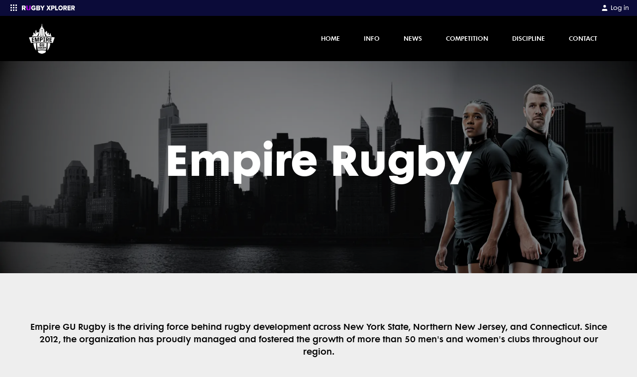

--- FILE ---
content_type: text/html; charset=utf-8
request_url: https://xplorer.rugby/empire
body_size: 24192
content:
<!DOCTYPE html><html lang="en"><head><meta charSet="utf-8"/><link rel="icon" type="image/x-icon" href="/images/favicon.ico"/><link rel="apple-touch-icon-precomposed" href="/images/apple-touch-icon-precomposed.png"/><meta name="apple-itunes-app" content="app-id=1348617362"/><meta name="viewport" content="width=device-width, initial-scale=1, maximum-scale=1"/><title>Home |  Empire</title><meta name="description" content=""/><meta name="keywords" content="Rugby News"/><meta property="og:title" content="Home |  Empire"/><meta property="og:description" content=""/><meta property="og:url" content="https://xplorer.rugby/empire"/><meta name="twitter:site" content="@rugbycomau"/><meta name="twitter:creator" content="@rugbycomau"/><meta name="twitter:title" content="Home |  Empire"/><meta name="twitter:description" content=""/><meta name="twitter:card" content="summary_large_image"/><meta property="og:type" content="website"/><meta name="twitter:image" content="https://d26phqdbpt0w91.cloudfront.net/NonVideo/86083750-c2f7-45fa-be2e-4828e0bad990.jpg"/><meta property="og:image" itemProp="image" content="https://d26phqdbpt0w91.cloudfront.net/NonVideo/86083750-c2f7-45fa-be2e-4828e0bad990.jpg"/><meta property="og:image:alt" content="Home |  Empire"/><meta property="fb:app_id" content="160393089189707"/><meta property="fb:pages" content="20262130730"/><link rel="canonical" href="https://xplorer.rugby/empire"/><link rel="preload" as="image" imageSrcSet="/_next/image?url=https%3A%2F%2Fd26phqdbpt0w91.cloudfront.net%2FNonVideo%2Fa58ea9f0-d63f-420e-a373-6e5b32b5f778.png&amp;w=640&amp;q=75 640w, /_next/image?url=https%3A%2F%2Fd26phqdbpt0w91.cloudfront.net%2FNonVideo%2Fa58ea9f0-d63f-420e-a373-6e5b32b5f778.png&amp;w=750&amp;q=75 750w, /_next/image?url=https%3A%2F%2Fd26phqdbpt0w91.cloudfront.net%2FNonVideo%2Fa58ea9f0-d63f-420e-a373-6e5b32b5f778.png&amp;w=828&amp;q=75 828w, /_next/image?url=https%3A%2F%2Fd26phqdbpt0w91.cloudfront.net%2FNonVideo%2Fa58ea9f0-d63f-420e-a373-6e5b32b5f778.png&amp;w=1080&amp;q=75 1080w, /_next/image?url=https%3A%2F%2Fd26phqdbpt0w91.cloudfront.net%2FNonVideo%2Fa58ea9f0-d63f-420e-a373-6e5b32b5f778.png&amp;w=1200&amp;q=75 1200w, /_next/image?url=https%3A%2F%2Fd26phqdbpt0w91.cloudfront.net%2FNonVideo%2Fa58ea9f0-d63f-420e-a373-6e5b32b5f778.png&amp;w=1920&amp;q=75 1920w, /_next/image?url=https%3A%2F%2Fd26phqdbpt0w91.cloudfront.net%2FNonVideo%2Fa58ea9f0-d63f-420e-a373-6e5b32b5f778.png&amp;w=2048&amp;q=75 2048w, /_next/image?url=https%3A%2F%2Fd26phqdbpt0w91.cloudfront.net%2FNonVideo%2Fa58ea9f0-d63f-420e-a373-6e5b32b5f778.png&amp;w=3840&amp;q=75 3840w" imageSizes="100vw"/><meta name="next-head-count" content="24"/><script async="">(function(w,d,s,l,i){w[l]=w[l]||[];w[l].push({'gtm.start':
                        new Date().getTime(),event:'gtm.js'});var f=d.getElementsByTagName(s)[0],
                        j=d.createElement(s),dl=l!='dataLayer'?'&l='+l:'';j.async=true;j.src=
                        'https://www.googletagmanager.com/gtm.js?id='+i+dl;f.parentNode.insertBefore(j,f);
                        })(window,document,'script','dataLayer','GTM-K5D4CZ9');</script><script async="">
                !function(f,b,e,v,n,t,s)
                {if(f.fbq)return;n=f.fbq=function(){n.callMethod?
                n.callMethod.apply(n,arguments):n.queue.push(arguments)};
                if(!f._fbq)f._fbq=n;n.push=n;n.loaded=!0;n.version='2.0';
                n.queue=[];t=b.createElement(e);t.async=!0;
                t.src=v;s=b.getElementsByTagName(e)[0];
                s.parentNode.insertBefore(t,s)}(window, document,'script',
                'https://connect.facebook.net/en_US/fbevents.js');
                fbq('dataProcessingOptions', ['LDU'], 0, 0);
                fbq('dataProcessingOptions', ['LDU'], 0, 0);
                fbq('init', '318263572535073');
              </script><link rel="preload" href="/_next/static/css/57abf90e3b7a1a5b.css" as="style"/><link rel="stylesheet" href="/_next/static/css/57abf90e3b7a1a5b.css" data-n-g=""/><noscript data-n-css=""></noscript><script defer="" nomodule="" src="/_next/static/chunks/polyfills-c67a75d1b6f99dc8.js"></script><script defer="" src="/_next/static/chunks/9901.3e11f9477fbfafde.js"></script><script defer="" src="/_next/static/chunks/2718.d42f12c09814d8f7.js"></script><script defer="" src="/_next/static/chunks/1105.e6bd432773204592.js"></script><script defer="" src="/_next/static/chunks/2.a78b1e74d1050790.js"></script><script defer="" src="/_next/static/chunks/7225-6e6f81065f5531de.js"></script><script defer="" src="/_next/static/chunks/708.5edd771deedbea05.js"></script><script defer="" src="/_next/static/chunks/5305.7736689d309e88bd.js"></script><script defer="" src="/_next/static/chunks/7275.f8ea1b469868a5d3.js"></script><script src="/_next/static/chunks/webpack-4dd7e2df24b81d0c.js" defer=""></script><script src="/_next/static/chunks/framework-209d228742ce58bd.js" defer=""></script><script src="/_next/static/chunks/main-9ee6dd05d48b18b2.js" defer=""></script><script src="/_next/static/chunks/pages/_app-86d94865a0ad9ef0.js" defer=""></script><script src="/_next/static/chunks/413057b3-f06b023dca1c47e2.js" defer=""></script><script src="/_next/static/chunks/3320-68de0110c99a706b.js" defer=""></script><script src="/_next/static/chunks/892-ecc0050d96d3bdc1.js" defer=""></script><script src="/_next/static/chunks/9246-f43a6becb1f4f093.js" defer=""></script><script src="/_next/static/chunks/3309-4a30d2b1c8f96756.js" defer=""></script><script src="/_next/static/chunks/1693-7d58b59c4cf48a8c.js" defer=""></script><script src="/_next/static/chunks/557-96c67f4e774829f2.js" defer=""></script><script src="/_next/static/chunks/8485-cbad96db6369a5f7.js" defer=""></script><script src="/_next/static/chunks/3300-fd09536a17b3a8d7.js" defer=""></script><script src="/_next/static/chunks/6465-2a738e517ef7f83b.js" defer=""></script><script src="/_next/static/chunks/4450-aa06076d71270236.js" defer=""></script><script src="/_next/static/chunks/7498-34d3d02df80ec2ca.js" defer=""></script><script src="/_next/static/chunks/pages/%5Bclub%5D-8e9a189fb8996bb4.js" defer=""></script><script src="/_next/static/J9UUsTUObrGzxm0f85yDv/_buildManifest.js" defer=""></script><script src="/_next/static/J9UUsTUObrGzxm0f85yDv/_ssgManifest.js" defer=""></script></head><body class="bg-neutral-light text-neutral"><noscript><iframe src="https://www.googletagmanager.com/ns.html?id=GTM-K5D4CZ9" height="0" width="0" style="display:none;visibility:hidden"></iframe></noscript><div id="__next"><style data-emotion="css-global 10o81o5">@font-face{font-family:FuturaMaxiWXX-Book;font-display:swap;src:url('/fonts/futura-maxi/webfonts/FuturaMaxiWXX-Book.eot');src:url('/fonts/futura-maxi/webfonts/FuturaMaxiWXX-Book.eot?#iefix') format('embedded-opentype'),url('/fonts/futura-maxi/webfonts/FuturaMaxiWXX-Book.woff2') format('woff2'),url('/fonts/futura-maxi/webfonts/FuturaMaxiWXX-Book.woff') format('woff'),url('/fonts/futura-maxi/webfonts/FuturaMaxiWXX-Book.ttf') format('truetype');}@font-face{font-family:FuturaMaxiWXX-Demi;font-display:swap;src:url('/fonts/futura-maxi/webfonts/FuturaMaxiWXX-Demi.eot');src:url('/fonts/futura-maxi/webfonts/FuturaMaxiWXX-Demi.eot?#iefix') format('embedded-opentype'),url('/fonts/futura-maxi/webfonts/FuturaMaxiWXX-Demi.woff2') format('woff2'),url('/fonts/futura-maxi/webfonts/FuturaMaxiWXX-Demi.woff') format('woff'),url('/fonts/futura-maxi/webfonts/FuturaMaxiWXX-Demi.ttf') format('truetype');}@font-face{font-family:FuturaMaxiWXX-Bold;font-display:swap;src:url('/fonts/futura-maxi/webfonts/FuturaMaxiWXX-Bold.eot');src:url('/fonts/futura-maxi/webfonts/FuturaMaxiWXX-Bold.eot?#iefix') format('embedded-opentype'),url('/fonts/futura-maxi/webfonts/FuturaMaxiWXX-Bold.woff2') format('woff2'),url('/fonts/futura-maxi/webfonts/FuturaMaxiWXX-Bold.woff') format('woff'),url('/fonts/futura-maxi/webfonts/FuturaMaxiWXX-Bold.ttf') format('truetype');}body{font-family:FuturaMaxiWXX-Book,"Helvetica Neue",Helvetica,Arial,sans-serif;font-size:0.875rem;line-height:1.6;width:100%;}body *:focus{outline:none;}body main p,body main ul.bulleted,body main ol.bulleted{margin-bottom:1.25rem;}body main ul.bulleted{list-style:square outside none;margin-left:1rem;}body main ol.bulleted{list-style:decimal outside none;margin-left:1rem;}.grecaptcha-badge{display:none;}</style><style data-emotion="css zf0iqh">.css-zf0iqh{display:-webkit-box;display:-webkit-flex;display:-ms-flexbox;display:flex;-webkit-flex-direction:column;-ms-flex-direction:column;flex-direction:column;min-height:100vh;}</style><div class="css-zf0iqh"><style data-emotion="css eb8qtt">.css-eb8qtt{display:block;z-index:100;width:100%;}@media (min-width: 992px){.css-eb8qtt{display:none;}}</style><div class="sticky css-eb8qtt"><style data-emotion="css ei6c3m">.css-ei6c3m{position:-webkit-sticky;position:sticky;top:0;width:100%;z-index:105;}</style><div data-comp="black-bar-container" class="css-ei6c3m"><style data-emotion="css u2u6pp">.css-u2u6pp{background:#0B0B39;padding:0.25rem 1rem;display:-webkit-box;display:-webkit-flex;display:-ms-flexbox;display:flex;-webkit-box-pack:justify;-webkit-justify-content:space-between;justify-content:space-between;}</style><header class="css-u2u6pp"><div><style data-emotion="css 1x146p6">.css-1x146p6{color:#fff;float:left;font-size:0.75rem;}.css-1x146p6 svg{display:inline-block;margin-right:0.25rem;}</style><div class="css-1x146p6"><div><style data-emotion="css y9ohqy">.css-y9ohqy{display:inline-block;fill:#fff;width:24px;height:24px;margin-right:0.75rem;}</style><svg width="24" height="24" viewBox="0 0 24 24" fill="none" xmlns="http://www.w3.org/2000/svg"><path fill-rule="evenodd" clip-rule="evenodd" d="M5 6C5 5.44772 5.44772 5 6 5H7C7.55228 5 8 5.44772 8 6V7C8 7.55228 7.55228 8 7 8H6C5.44772 8 5 7.55228 5 7V6ZM5 11C5 10.4477 5.44772 10 6 10H7C7.55228 10 8 10.4477 8 11V12C8 12.5523 7.55228 13 7 13H6C5.44772 13 5 12.5523 5 12V11ZM6 15C5.44772 15 5 15.4477 5 16V17C5 17.5523 5.44772 18 6 18H7C7.55228 18 8 17.5523 8 17V16C8 15.4477 7.55228 15 7 15H6ZM10 6C10 5.44772 10.4477 5 11 5H12C12.5523 5 13 5.44772 13 6V7C13 7.55228 12.5523 8 12 8H11C10.4477 8 10 7.55228 10 7V6ZM11 10C10.4477 10 10 10.4477 10 11V12C10 12.5523 10.4477 13 11 13H12C12.5523 13 13 12.5523 13 12V11C13 10.4477 12.5523 10 12 10H11ZM10 16C10 15.4477 10.4477 15 11 15H12C12.5523 15 13 15.4477 13 16V17C13 17.5523 12.5523 18 12 18H11C10.4477 18 10 17.5523 10 17V16ZM16 5C15.4477 5 15 5.44772 15 6V7C15 7.55228 15.4477 8 16 8H17C17.5523 8 18 7.55228 18 7V6C18 5.44772 17.5523 5 17 5H16ZM15 11C15 10.4477 15.4477 10 16 10H17C17.5523 10 18 10.4477 18 11V12C18 12.5523 17.5523 13 17 13H16C15.4477 13 15 12.5523 15 12V11ZM16 15C15.4477 15 15 15.4477 15 16V17C15 17.5523 15.4477 18 16 18H17C17.5523 18 18 17.5523 18 17V16C18 15.4477 17.5523 15 17 15H16Z" fill="#fff"></path></svg><svg width="106.875" height="9.5" viewBox="0 0 270 24" fill="none" xmlns="http://www.w3.org/2000/svg"><g clip-path="url(#clip0_9_733)"><path fill-rule="evenodd" clip-rule="evenodd" d="M13.3936 7.90478C13.3936 6.37413 12.092 5.48922 10.5504 5.48922H5.89183V10.3541H10.5504C12.092 10.3541 13.3936 9.50377 13.3936 7.90478ZM12.3323 22.2636L8.90612 15.4577H5.89183V21.6046C5.89183 22.4182 5.22748 23.0781 4.40834 23.0781H0V1.85948C0 1.04546 0.664347 0.386054 1.48392 0.386054H11.441C16.5106 0.386054 19.3877 3.72026 19.3877 7.93895C19.3877 11.8852 16.9561 13.9945 14.8319 14.7428L19.4905 23.0781H13.6593C13.0977 23.0781 12.5839 22.7629 12.3323 22.2636ZM59.6637 0.0117188C64.6801 0.0117188 67.7105 2.69976 69.2595 5.52318L65.5064 7.49885C64.9083 7.8136 64.1903 7.64576 63.7469 7.13198C62.3923 5.56119 60.0344 4.47555 57.2538 5.73116C54.9212 6.78434 53.3988 9.17599 53.4013 11.7577C53.4056 15.4617 55.9968 18.3155 59.6637 18.3155C61.3137 18.3155 62.9971 17.6347 63.8048 16.9544V15.185H60.2132C59.408 15.185 58.755 14.5252 58.755 13.7116V10.0481H68.1378C68.9429 10.0481 69.5959 10.7079 69.5959 11.5219V19.0637C67.1716 21.7513 63.9058 23.4866 59.6637 23.4866C52.9639 23.4866 47.5096 18.9617 47.5096 11.7491C47.5096 4.53662 52.9639 0.0117188 59.6637 0.0117188ZM85.7925 0.507708C90.2478 0.507708 92.3745 3.47054 92.3745 6.36461C92.3745 9.22409 90.6533 11.1529 88.5263 11.6355C90.9228 12.0144 92.8134 14.3566 92.8134 17.2507C92.8134 20.5924 90.6194 23.4864 86.1975 23.4864H73.0335V1.99972C73.0335 1.17587 73.6882 0.507708 74.4958 0.507708H85.7925ZM98.2415 0.507708C98.9309 0.507708 99.5686 0.88007 99.9186 1.48683L104.242 8.9825L108.499 1.49721C108.848 0.884394 109.489 0.507708 110.183 0.507708H115.636L107.141 14.2189V23.4864H101.343V14.2189L92.8134 0.507708H98.2415ZM84.6785 14.3566H78.8393V18.491H84.6785C86.0628 18.491 86.9064 17.6641 86.9064 16.4238C86.9064 15.2873 86.0963 14.3566 84.6785 14.3566ZM84.4764 5.50314H78.8393V9.32702H84.4764C85.6577 9.32702 86.4674 8.53473 86.4674 7.39778C86.4674 6.29542 85.6577 5.50314 84.4764 5.50314Z" fill="white"></path><path d="M44.1244 0.51062V13.9447C44.1244 19.1966 41.1789 23 34.9952 23.4893V18.2345C37.167 17.732 38.296 16.0174 38.296 13.7752V1.97988C38.296 1.16817 38.9457 0.51062 39.7471 0.51062H44.1244ZM27.234 0.51062C28.0355 0.51062 28.6852 1.16836 28.6852 1.98031V13.7792C28.6852 16.0076 29.7768 17.7158 31.9521 18.2304V23.4893C25.7522 22.9777 22.8229 19.1574 22.8229 13.9828V0.51062H27.234Z" fill="#C800FF"></path></g><g clip-path="url(#clip1_9_733)"><path fill-rule="evenodd" clip-rule="evenodd" d="M195.985 0C202.517 0 207.383 4.86857 207.383 11.8286C207.383 18.7886 202.517 23.6571 195.985 23.6571C189.454 23.6571 184.555 18.7886 184.555 11.8286C184.555 4.86857 189.454 0 195.985 0ZM131.343 0.377145L135.506 7.54285L139.636 0.377145H146.167L139.22 11.4857L146.647 23.2457H140.148L135.506 15.5657L130.863 23.2457H124.364L131.792 11.52L124.844 0.377145H131.343ZM158.942 0.377145C163.744 0.377145 166.37 3.84 166.37 7.98857C166.37 12.1029 163.744 15.5657 158.942 15.5657H153.755V23.2457H148.248V0.377145H158.942ZM174.246 0.377145V18.1029H182.826V23.2457H168.739V0.377145H174.246ZM220.862 0.377145C225.601 0.377145 228.29 3.73714 228.29 7.98857C228.29 11.9657 226.049 14.0914 224.032 14.8457L228.386 23.2457H222.079L218.493 15.5657H215.676V23.2457H210.169V0.377145H220.862ZM246.988 0.377145V5.52H236.839V9.08571H246.764V14.2286H236.839V18.1029H246.988V23.2457H231.332V0.377145H246.988ZM260.883 0.377145C265.622 0.377145 268.311 3.73714 268.311 7.98857C268.311 11.9657 266.07 14.0914 264.053 14.8457L268.407 23.2457H262.1L258.514 15.5657H255.697V23.2457H250.19V0.377145H260.883ZM195.985 5.21143C192.463 5.21143 190.158 8.09143 190.158 11.8286C190.158 15.5314 192.463 18.4457 195.985 18.4457C199.507 18.4457 201.78 15.5314 201.78 11.8286C201.78 8.09143 199.507 5.21143 195.985 5.21143ZM158.109 5.52H153.755V10.4229H158.109C159.582 10.4229 160.767 9.53143 160.767 7.98857C160.767 6.41143 159.582 5.52 158.109 5.52ZM220.03 5.52H215.676V10.4229H220.03C221.503 10.4229 222.687 9.56571 222.687 7.95428C222.687 6.37714 221.503 5.52 220.03 5.52ZM260.051 5.52H255.697V10.4229H260.051C261.524 10.4229 262.708 9.56571 262.708 7.95428C262.708 6.37714 261.524 5.52 260.051 5.52Z" fill="white"></path></g><defs><clipPath id="clip0_9_733"><rect width="115.636" height="24" fill="white"></rect></clipPath><clipPath id="clip1_9_733"><rect width="145.143" height="24" fill="white" transform="translate(124.364)"></rect></clipPath></defs></svg></div></div></div><div><style data-emotion="css 19gfxvz">.css-19gfxvz{float:left;color:#fff;font-size:0.75rem;}</style><a href="https://myaccount.rugbyxplorer.com.au/" target="_blank" rel="noopener" class="css-19gfxvz"><style data-emotion="css 10tjc3p">.css-10tjc3p{display:inline-block;width:16px;fill:#fff;margin-right:0.25rem;}</style><svg title="My Account" class="css-10tjc3p" height="24px" width="24px" role="img" viewBox="0 0 24 24" xmlns="http://www.w3.org/2000/svg"> <path d="M20 21v-2a4 4 0 0 0-4-4H8a4 4 0 0 0-4 4v2"></path><circle cx="12" cy="7" r="4"></circle></svg><style data-emotion="css 1ukqcll">.css-1ukqcll{margin-top:0.125rem;}</style><span class="css-1ukqcll">Log in</span></a></div></header><style data-emotion="css 1l2k6j3">.css-1l2k6j3{background:#F7F7F7;color:#eeeeee;position:absolute;width:100%;z-index:200;-webkit-transition:opacity .5s ease;transition:opacity .5s ease;opacity:1;height:calc(100vh - 2rem);overflow:auto;padding-bottom:1.5rem;box-sizing:border-box;opacity:0;height:0;background:#0B0B39;}</style><div class="css-1l2k6j3"></div></div><style data-emotion="css 1xohg7p">.css-1xohg7p{top:2rem;z-index:100;}</style><header class="sticky css-1xohg7p"><style data-emotion="css 12hhxif">.css-12hhxif{color:#FFFFFF;background:#000000;}</style><nav class="css-12hhxif"><style data-emotion="css 14oux4i">.css-14oux4i{display:-webkit-box;display:-webkit-flex;display:-ms-flexbox;display:flex;-webkit-align-items:center;-webkit-box-align:center;-ms-flex-align:center;align-items:center;padding-top:0.25rem;padding-bottom:0.25rem;height:48px;z-index:100;position:relative;max-width:none!important;}@media (min-width: 992px){.css-14oux4i{height:5.7125rem;padding-top:0;padding-bottom:0;}}@media (min-width: 992px){.css-14oux4i{max-width:95%;}}</style><style data-emotion="css 1c72yym">.css-1c72yym{position:relative;padding-left:1rem;padding-right:1rem;margin:0 auto;display:-webkit-box;display:-webkit-flex;display:-ms-flexbox;display:flex;-webkit-align-items:center;-webkit-box-align:center;-ms-flex-align:center;align-items:center;padding-top:0.25rem;padding-bottom:0.25rem;height:48px;z-index:100;position:relative;max-width:none!important;}@media (min-width: 576px){.css-1c72yym{max-width:576px;}}@media (min-width: 768px){.css-1c72yym{max-width:768px;}}@media (min-width: 992px){.css-1c72yym{max-width:992px;}}@media (min-width: 1200px){.css-1c72yym{max-width:1200px;}}.css-1c72yym::after{content:" ";display:table;}.css-1c72yym [data-comp="rugby-container"]{padding-left:0;padding-right:0;}@media (min-width: 992px){.css-1c72yym{height:5.7125rem;padding-top:0;padding-bottom:0;}}@media (min-width: 992px){.css-1c72yym{max-width:95%;}}</style><div data-comp="rugby-container" class="css-1c72yym"><style data-emotion="css 13quqpj">.css-13quqpj{height:100%;position:absolute;left:2.5%;}</style><a class="css-13quqpj" href="/empire"><style data-emotion="css g3ay1p">.css-g3ay1p{position:relative;top:50%;-webkit-transform:translateY(-50%);-moz-transform:translateY(-50%);-ms-transform:translateY(-50%);transform:translateY(-50%);display:-webkit-box;display:-webkit-flex;display:-ms-flexbox;display:flex;-webkit-box-pack:center;-ms-flex-pack:center;-webkit-justify-content:center;justify-content:center;-webkit-align-items:center;-webkit-box-align:center;-ms-flex-align:center;align-items:center;max-width:11rem;width:7rem;margin:5%;height:80%;max-height:80%;position:absolute;}@media (min-width: 992px){.css-g3ay1p{max-width:20rem;width:12rem;}}</style><div class="css-g3ay1p"><span style="box-sizing:border-box;display:block;overflow:hidden;width:initial;height:initial;background:none;opacity:1;border:0;margin:0;padding:0;position:absolute;top:0;left:0;bottom:0;right:0"><img alt="empire logo white transparent background" src="[data-uri]" decoding="async" data-nimg="fill" style="position:absolute;top:0;left:0;bottom:0;right:0;box-sizing:border-box;padding:0;border:none;margin:auto;display:block;width:0;height:0;min-width:100%;max-width:100%;min-height:100%;max-height:100%;object-fit:contain;object-position:left"/><noscript><img alt="empire logo white transparent background" loading="lazy" decoding="async" data-nimg="fill" style="position:absolute;top:0;left:0;bottom:0;right:0;box-sizing:border-box;padding:0;border:none;margin:auto;display:block;width:0;height:0;min-width:100%;max-width:100%;min-height:100%;max-height:100%;object-fit:contain;object-position:left" sizes="100vw" srcSet="/_next/image?url=https%3A%2F%2Fd26phqdbpt0w91.cloudfront.net%2FNonVideo%2Fe7cd91ff-93a2-4b17-a781-cc51d66f318a.png&amp;w=640&amp;q=75 640w, /_next/image?url=https%3A%2F%2Fd26phqdbpt0w91.cloudfront.net%2FNonVideo%2Fe7cd91ff-93a2-4b17-a781-cc51d66f318a.png&amp;w=750&amp;q=75 750w, /_next/image?url=https%3A%2F%2Fd26phqdbpt0w91.cloudfront.net%2FNonVideo%2Fe7cd91ff-93a2-4b17-a781-cc51d66f318a.png&amp;w=828&amp;q=75 828w, /_next/image?url=https%3A%2F%2Fd26phqdbpt0w91.cloudfront.net%2FNonVideo%2Fe7cd91ff-93a2-4b17-a781-cc51d66f318a.png&amp;w=1080&amp;q=75 1080w, /_next/image?url=https%3A%2F%2Fd26phqdbpt0w91.cloudfront.net%2FNonVideo%2Fe7cd91ff-93a2-4b17-a781-cc51d66f318a.png&amp;w=1200&amp;q=75 1200w, /_next/image?url=https%3A%2F%2Fd26phqdbpt0w91.cloudfront.net%2FNonVideo%2Fe7cd91ff-93a2-4b17-a781-cc51d66f318a.png&amp;w=1920&amp;q=75 1920w, /_next/image?url=https%3A%2F%2Fd26phqdbpt0w91.cloudfront.net%2FNonVideo%2Fe7cd91ff-93a2-4b17-a781-cc51d66f318a.png&amp;w=2048&amp;q=75 2048w, /_next/image?url=https%3A%2F%2Fd26phqdbpt0w91.cloudfront.net%2FNonVideo%2Fe7cd91ff-93a2-4b17-a781-cc51d66f318a.png&amp;w=3840&amp;q=75 3840w" src="/_next/image?url=https%3A%2F%2Fd26phqdbpt0w91.cloudfront.net%2FNonVideo%2Fe7cd91ff-93a2-4b17-a781-cc51d66f318a.png&amp;w=3840&amp;q=75"/></noscript></span></div></a><style data-emotion="css 1bge839">.css-1bge839{-webkit-flex:1;-ms-flex:1;flex:1;text-align:right;}</style><div class="css-1bge839"><style data-emotion="css 1tgwaqc">.css-1tgwaqc{list-style:none inside none;padding:0;margin:0;display:-webkit-box;display:-webkit-flex;display:-ms-flexbox;display:flex;-webkit-box-pack:end;-ms-flex-pack:end;-webkit-justify-content:flex-end;justify-content:flex-end;-webkit-align-items:center;-webkit-box-align:center;-ms-flex-align:center;align-items:center;}</style><ul class="css-1tgwaqc"><style data-emotion="css 9lske8">.css-9lske8{display:inline-block;margin-left:0.5rem;margin-left:0.5rem;}@media (min-width: 992px){.css-9lske8{margin-right:1rem;margin-left:0;}}@media (min-width: 992px){.css-9lske8{display:none;}}.css-9lske8 >button{padding:0.25rem 0 0.25rem 0.25rem;}</style><li class="css-9lske8"><button><style data-emotion="css 1lmqp73">.css-1lmqp73{font-size:20px;fill:currentColor;}</style><span title="menu" class="css-1lmqp73" height="24px" width="24px">☰</span></button></li></ul></div></div><style data-emotion="css-global 1iqmrw6">body{overflow:visible;}</style><style data-emotion="css 1bt8k85">.css-1bt8k85{background:#202020;margin:0;list-style:none inside none;padding:0;max-height:0;-webkit-transition:max-height 400ms ease;transition:max-height 400ms ease;overflow:hidden;position:absolute;padding-top:83px;padding-bottom:115px;top:0;width:100%;z-index:-1;display:none;max-height:0;overflow-y:hidden;}.css-1bt8k85:before{content:"";background:#202020;top:0;height:100vh;width:100%;max-height:0;position:fixed;display:block;-webkit-transition:max-height 400ms ease;transition:max-height 400ms ease;}.css-1bt8k85:before{max-height:0;}</style><ul class="css-1bt8k85"><style data-emotion="css 1ocedr9">.css-1ocedr9{line-height:1;margin-bottom:2px;position:relative;overflow:hidden;}</style><li class="css-1ocedr9"><style data-emotion="css fmp2wp">.css-fmp2wp{display:block;padding:1.5rem 2rem;font-family:FuturaMaxiWXX-Demi,"Helvetica Neue",Helvetica,Arial,sans-serif;font-size:1rem;text-transform:uppercase;background:#000000;color:#FFFFFF;margin-bottom:0;}</style><a class="css-fmp2wp">Home</a></li><li class="css-1ocedr9"><a class="css-fmp2wp">Info<style data-emotion="css 1h2ly0k">.css-1h2ly0k{position:absolute;right:1.5rem;top:20px;}</style><div class="css-1h2ly0k"><svg title="plus" height="24px" width="24px" role="img" viewBox="0 0 24 24" xmlns="http://www.w3.org/2000/svg"> <line x1="12" y1="5" x2="12" y2="19"></line><line x1="5" y1="12" x2="19" y2="12"></line> </svg></div></a><style data-emotion="css 1duze1d">.css-1duze1d{margin:0 0 -2px;list-style:none inside none;padding:0;max-height:0;overflow:hidden;-webkit-transition:max-height 400ms ease;transition:max-height 400ms ease;max-height:0;}</style><ul class="css-1duze1d"><style data-emotion="css 1q1o7tr">.css-1q1o7tr{margin-bottom:1px;background:#fff;}</style><li class="css-1q1o7tr"><style data-emotion="css egr4e6">.css-egr4e6{display:block;padding:1.5rem 2rem;}</style><a class="css-egr4e6"><style data-emotion="css 2wdo3">.css-2wdo3{position:relative;color:#000000;font-family:FuturaMaxiWXX-Bold,"HelveticaNeue-Bold",Helvetica,Arial,sans-serif;font-size:1rem;text-transform:capitalize;display:inline-block;white-space:nowrap;z-index:100;}.css-2wdo3:before{content:"";border-bottom:0.5rem solid transparent;width:100%;display:inline-block;position:absolute;bottom:-.135rem;-webkit-transition:border-color .2s ease-in-out;transition:border-color .2s ease-in-out;z-index:-1;}.css-2wdo3:hover:before{border-color:#FFFFFF;}</style><span class="css-2wdo3">About Us</span></a></li><li class="css-1q1o7tr"><a class="css-egr4e6"><span class="css-2wdo3">Clubs</span></a></li><li class="css-1q1o7tr"><a class="css-egr4e6"><span class="css-2wdo3">Club Directory - Men</span></a></li><li class="css-1q1o7tr"><a class="css-egr4e6"><span class="css-2wdo3">Club Directory - Women</span></a></li><li class="css-1q1o7tr"><a class="css-egr4e6"><span class="css-2wdo3">Laws of the Game</span></a></li><li class="css-1q1o7tr"><a class="css-egr4e6"><span class="css-2wdo3">Empire Bylaws</span></a></li><li class="css-1q1o7tr"><a class="css-egr4e6"><span class="css-2wdo3">Empire Policies</span></a></li><li class="css-1q1o7tr"><a class="css-egr4e6"><span class="css-2wdo3">Game Management</span></a></li><li class="css-1q1o7tr"><a class="css-egr4e6"><span class="css-2wdo3">New Club Application</span></a></li></ul></li><li class="css-1ocedr9"><a class="css-fmp2wp">News<div class="css-1h2ly0k"><svg title="plus" height="24px" width="24px" role="img" viewBox="0 0 24 24" xmlns="http://www.w3.org/2000/svg"> <line x1="12" y1="5" x2="12" y2="19"></line><line x1="5" y1="12" x2="19" y2="12"></line> </svg></div></a><ul class="css-1duze1d"><li class="css-1q1o7tr"><a class="css-egr4e6"><span class="css-2wdo3">Empire News</span></a></li><li class="css-1q1o7tr"><a class="css-egr4e6"><span class="css-2wdo3">Newsletter Signup</span></a></li></ul></li><li class="css-1ocedr9"><a class="css-fmp2wp">Competition<div class="css-1h2ly0k"><svg title="plus" height="24px" width="24px" role="img" viewBox="0 0 24 24" xmlns="http://www.w3.org/2000/svg"> <line x1="12" y1="5" x2="12" y2="19"></line><line x1="5" y1="12" x2="19" y2="12"></line> </svg></div></a><ul class="css-1duze1d"><li class="css-1q1o7tr"><a class="css-egr4e6"><span class="css-2wdo3">Fixtures &amp; Results</span></a></li><li class="css-1q1o7tr"><a class="css-egr4e6"><span class="css-2wdo3">High Performance Program</span></a></li><li class="css-1q1o7tr"><a class="css-egr4e6"><span class="css-2wdo3">Playoff Format</span></a></li><li class="css-1q1o7tr"><a class="css-egr4e6"><span class="css-2wdo3">Clubs Seeking Games</span></a></li></ul></li><li class="css-1ocedr9"><a class="css-fmp2wp">Discipline<div class="css-1h2ly0k"><svg title="plus" height="24px" width="24px" role="img" viewBox="0 0 24 24" xmlns="http://www.w3.org/2000/svg"> <line x1="12" y1="5" x2="12" y2="19"></line><line x1="5" y1="12" x2="19" y2="12"></line> </svg></div></a><ul class="css-1duze1d"><li class="css-1q1o7tr"><a class="css-egr4e6"><span class="css-2wdo3">Current Sanctions</span></a></li><li class="css-1q1o7tr"><a class="css-egr4e6"><span class="css-2wdo3">Discipline Overview</span></a></li></ul></li><li class="css-1ocedr9"><a class="css-fmp2wp">Contact</a></li></ul><style data-emotion="css 2v3m6k">.css-2v3m6k{max-height:0;-webkit-transition:max-height 400ms ease;transition:max-height 400ms ease;overflow:hidden;position:absolute;width:100%;background:#000000;color:#6B6B6B;max-height:0;}</style><div class="css-2v3m6k"><style data-emotion="css vrwu2y">.css-vrwu2y{background:#FFFFFF;color:#6B6B6B;}</style><div class="css-vrwu2y"><style data-emotion="css e1rto8">.css-e1rto8{padding-top:1.5rem;padding-bottom:1.5rem;}@media (min-width: 768px){.css-e1rto8{padding-top:2.5rem;padding-bottom:2.5rem;}}</style><style data-emotion="css vfhvyq">.css-vfhvyq{position:relative;padding-left:1rem;padding-right:1rem;margin:0 auto;padding-top:1.5rem;padding-bottom:1.5rem;}@media (min-width: 576px){.css-vfhvyq{max-width:576px;}}@media (min-width: 768px){.css-vfhvyq{max-width:768px;}}@media (min-width: 992px){.css-vfhvyq{max-width:992px;}}@media (min-width: 1200px){.css-vfhvyq{max-width:1200px;}}.css-vfhvyq::after{content:" ";display:table;}.css-vfhvyq [data-comp="rugby-container"]{padding-left:0;padding-right:0;}@media (min-width: 768px){.css-vfhvyq{padding-top:2.5rem;padding-bottom:2.5rem;}}</style><div data-comp="rugby-container" class="css-vfhvyq"><form action="/news/search"><style data-emotion="css 1lsxpgz">.css-1lsxpgz{font-size:0.875rem;}@media (min-width: 768px){.css-1lsxpgz{font-size:1rem;}}</style><label for="keyword" class="css-1lsxpgz">Enter your search</label><style data-emotion="css aaa9iy">.css-aaa9iy{display:table;width:100%;border-bottom:1px solid #000000;padding:0.5rem 0;}@media (min-width: 768px){.css-aaa9iy{padding:0.75rem 0;}}.css-aaa9iy>div{display:table-cell;vertical-align:middle;}</style><div class="css-aaa9iy"><div><style data-emotion="css 4ywjk9">.css-4ywjk9{font-size:1.25rem;width:100%;-webkit-appearance:none;-moz-appearance:none;-ms-appearance:none;appearance:none;font-family:FuturaMaxiWXX-Book,"Helvetica Neue",Helvetica,Arial,sans-serif,system-ui,-apple-system,BlinkMacSystemFont,"Segoe UI",Roboto,"Helvetica Neue",Arial,"Noto Sans",sans-serif,"Apple Color Emoji","Segoe UI Emoji","Segoe UI Symbol","Noto Color Emoji";}@media (min-width: 768px){.css-4ywjk9{font-size:1.5rem;}}@media (min-width: 992px){.css-4ywjk9{font-size:1.875rem;}}</style><input type="search" placeholder="What are you looking for?" name="keyword" id="keyword" class="css-4ywjk9" value=""/></div><style data-emotion="css s2uf1z">.css-s2uf1z{text-align:right;}</style><div class="css-s2uf1z"><button aria-label="submit-search" type="submit"><style data-emotion="css 129ffmc">.css-129ffmc{height:50px;color:#000000;}</style><svg title="arrowRight" class="css-129ffmc" height="24px" width="24px" aria-hidden="true" focusable="false" role="img" viewBox="0 0 24 24" xmlns="http://www.w3.org/2000/svg"><line x1="5" y1="12" x2="19" y2="12"></line><polyline points="12 5 19 12 12 19"></polyline></svg></button></div></div></form></div></div></div></nav></header></div><style data-emotion="css d95bzt">.css-d95bzt{display:none;z-index:100;width:100%;}@media (min-width: 992px){.css-d95bzt{display:block;}}</style><div class="sticky css-d95bzt"><style data-emotion="css 1kl4bf4">.css-1kl4bf4{background:#0B0B39;}</style><div data-comp="black-bar-container" class="css-ei6c3m"><header class="css-u2u6pp"><div><div class="css-1x146p6"><div><svg width="24" height="24" viewBox="0 0 24 24" fill="none" xmlns="http://www.w3.org/2000/svg"><path fill-rule="evenodd" clip-rule="evenodd" d="M5 6C5 5.44772 5.44772 5 6 5H7C7.55228 5 8 5.44772 8 6V7C8 7.55228 7.55228 8 7 8H6C5.44772 8 5 7.55228 5 7V6ZM5 11C5 10.4477 5.44772 10 6 10H7C7.55228 10 8 10.4477 8 11V12C8 12.5523 7.55228 13 7 13H6C5.44772 13 5 12.5523 5 12V11ZM6 15C5.44772 15 5 15.4477 5 16V17C5 17.5523 5.44772 18 6 18H7C7.55228 18 8 17.5523 8 17V16C8 15.4477 7.55228 15 7 15H6ZM10 6C10 5.44772 10.4477 5 11 5H12C12.5523 5 13 5.44772 13 6V7C13 7.55228 12.5523 8 12 8H11C10.4477 8 10 7.55228 10 7V6ZM11 10C10.4477 10 10 10.4477 10 11V12C10 12.5523 10.4477 13 11 13H12C12.5523 13 13 12.5523 13 12V11C13 10.4477 12.5523 10 12 10H11ZM10 16C10 15.4477 10.4477 15 11 15H12C12.5523 15 13 15.4477 13 16V17C13 17.5523 12.5523 18 12 18H11C10.4477 18 10 17.5523 10 17V16ZM16 5C15.4477 5 15 5.44772 15 6V7C15 7.55228 15.4477 8 16 8H17C17.5523 8 18 7.55228 18 7V6C18 5.44772 17.5523 5 17 5H16ZM15 11C15 10.4477 15.4477 10 16 10H17C17.5523 10 18 10.4477 18 11V12C18 12.5523 17.5523 13 17 13H16C15.4477 13 15 12.5523 15 12V11ZM16 15C15.4477 15 15 15.4477 15 16V17C15 17.5523 15.4477 18 16 18H17C17.5523 18 18 17.5523 18 17V16C18 15.4477 17.5523 15 17 15H16Z" fill="#fff"></path></svg><svg width="106.875" height="9.5" viewBox="0 0 270 24" fill="none" xmlns="http://www.w3.org/2000/svg"><g clip-path="url(#clip0_9_733)"><path fill-rule="evenodd" clip-rule="evenodd" d="M13.3936 7.90478C13.3936 6.37413 12.092 5.48922 10.5504 5.48922H5.89183V10.3541H10.5504C12.092 10.3541 13.3936 9.50377 13.3936 7.90478ZM12.3323 22.2636L8.90612 15.4577H5.89183V21.6046C5.89183 22.4182 5.22748 23.0781 4.40834 23.0781H0V1.85948C0 1.04546 0.664347 0.386054 1.48392 0.386054H11.441C16.5106 0.386054 19.3877 3.72026 19.3877 7.93895C19.3877 11.8852 16.9561 13.9945 14.8319 14.7428L19.4905 23.0781H13.6593C13.0977 23.0781 12.5839 22.7629 12.3323 22.2636ZM59.6637 0.0117188C64.6801 0.0117188 67.7105 2.69976 69.2595 5.52318L65.5064 7.49885C64.9083 7.8136 64.1903 7.64576 63.7469 7.13198C62.3923 5.56119 60.0344 4.47555 57.2538 5.73116C54.9212 6.78434 53.3988 9.17599 53.4013 11.7577C53.4056 15.4617 55.9968 18.3155 59.6637 18.3155C61.3137 18.3155 62.9971 17.6347 63.8048 16.9544V15.185H60.2132C59.408 15.185 58.755 14.5252 58.755 13.7116V10.0481H68.1378C68.9429 10.0481 69.5959 10.7079 69.5959 11.5219V19.0637C67.1716 21.7513 63.9058 23.4866 59.6637 23.4866C52.9639 23.4866 47.5096 18.9617 47.5096 11.7491C47.5096 4.53662 52.9639 0.0117188 59.6637 0.0117188ZM85.7925 0.507708C90.2478 0.507708 92.3745 3.47054 92.3745 6.36461C92.3745 9.22409 90.6533 11.1529 88.5263 11.6355C90.9228 12.0144 92.8134 14.3566 92.8134 17.2507C92.8134 20.5924 90.6194 23.4864 86.1975 23.4864H73.0335V1.99972C73.0335 1.17587 73.6882 0.507708 74.4958 0.507708H85.7925ZM98.2415 0.507708C98.9309 0.507708 99.5686 0.88007 99.9186 1.48683L104.242 8.9825L108.499 1.49721C108.848 0.884394 109.489 0.507708 110.183 0.507708H115.636L107.141 14.2189V23.4864H101.343V14.2189L92.8134 0.507708H98.2415ZM84.6785 14.3566H78.8393V18.491H84.6785C86.0628 18.491 86.9064 17.6641 86.9064 16.4238C86.9064 15.2873 86.0963 14.3566 84.6785 14.3566ZM84.4764 5.50314H78.8393V9.32702H84.4764C85.6577 9.32702 86.4674 8.53473 86.4674 7.39778C86.4674 6.29542 85.6577 5.50314 84.4764 5.50314Z" fill="white"></path><path d="M44.1244 0.51062V13.9447C44.1244 19.1966 41.1789 23 34.9952 23.4893V18.2345C37.167 17.732 38.296 16.0174 38.296 13.7752V1.97988C38.296 1.16817 38.9457 0.51062 39.7471 0.51062H44.1244ZM27.234 0.51062C28.0355 0.51062 28.6852 1.16836 28.6852 1.98031V13.7792C28.6852 16.0076 29.7768 17.7158 31.9521 18.2304V23.4893C25.7522 22.9777 22.8229 19.1574 22.8229 13.9828V0.51062H27.234Z" fill="#C800FF"></path></g><g clip-path="url(#clip1_9_733)"><path fill-rule="evenodd" clip-rule="evenodd" d="M195.985 0C202.517 0 207.383 4.86857 207.383 11.8286C207.383 18.7886 202.517 23.6571 195.985 23.6571C189.454 23.6571 184.555 18.7886 184.555 11.8286C184.555 4.86857 189.454 0 195.985 0ZM131.343 0.377145L135.506 7.54285L139.636 0.377145H146.167L139.22 11.4857L146.647 23.2457H140.148L135.506 15.5657L130.863 23.2457H124.364L131.792 11.52L124.844 0.377145H131.343ZM158.942 0.377145C163.744 0.377145 166.37 3.84 166.37 7.98857C166.37 12.1029 163.744 15.5657 158.942 15.5657H153.755V23.2457H148.248V0.377145H158.942ZM174.246 0.377145V18.1029H182.826V23.2457H168.739V0.377145H174.246ZM220.862 0.377145C225.601 0.377145 228.29 3.73714 228.29 7.98857C228.29 11.9657 226.049 14.0914 224.032 14.8457L228.386 23.2457H222.079L218.493 15.5657H215.676V23.2457H210.169V0.377145H220.862ZM246.988 0.377145V5.52H236.839V9.08571H246.764V14.2286H236.839V18.1029H246.988V23.2457H231.332V0.377145H246.988ZM260.883 0.377145C265.622 0.377145 268.311 3.73714 268.311 7.98857C268.311 11.9657 266.07 14.0914 264.053 14.8457L268.407 23.2457H262.1L258.514 15.5657H255.697V23.2457H250.19V0.377145H260.883ZM195.985 5.21143C192.463 5.21143 190.158 8.09143 190.158 11.8286C190.158 15.5314 192.463 18.4457 195.985 18.4457C199.507 18.4457 201.78 15.5314 201.78 11.8286C201.78 8.09143 199.507 5.21143 195.985 5.21143ZM158.109 5.52H153.755V10.4229H158.109C159.582 10.4229 160.767 9.53143 160.767 7.98857C160.767 6.41143 159.582 5.52 158.109 5.52ZM220.03 5.52H215.676V10.4229H220.03C221.503 10.4229 222.687 9.56571 222.687 7.95428C222.687 6.37714 221.503 5.52 220.03 5.52ZM260.051 5.52H255.697V10.4229H260.051C261.524 10.4229 262.708 9.56571 262.708 7.95428C262.708 6.37714 261.524 5.52 260.051 5.52Z" fill="white"></path></g><defs><clipPath id="clip0_9_733"><rect width="115.636" height="24" fill="white"></rect></clipPath><clipPath id="clip1_9_733"><rect width="145.143" height="24" fill="white" transform="translate(124.364)"></rect></clipPath></defs></svg></div></div></div><div><a href="https://myaccount.rugbyxplorer.com.au/" target="_blank" rel="noopener" class="css-19gfxvz"><svg title="My Account" class="css-10tjc3p" height="24px" width="24px" role="img" viewBox="0 0 24 24" xmlns="http://www.w3.org/2000/svg"> <path d="M20 21v-2a4 4 0 0 0-4-4H8a4 4 0 0 0-4 4v2"></path><circle cx="12" cy="7" r="4"></circle></svg><span class="css-1ukqcll">Log in</span></a></div></header><div class="css-1l2k6j3"></div></div><header class="sticky css-1xohg7p"><style data-emotion="css 1ey6yq4">.css-1ey6yq4{color:#FFFFFF;position:relative;background:#000000;}</style><nav class="css-1ey6yq4"><style data-emotion="css 8vgrtf">.css-8vgrtf{display:-webkit-box;display:-webkit-flex;display:-ms-flexbox;display:flex;}@media (min-width: 992px){.css-8vgrtf{max-width:95%;}}</style><style data-emotion="css 1p8n82f">.css-1p8n82f{position:relative;padding-left:1rem;padding-right:1rem;margin:0 auto;display:-webkit-box;display:-webkit-flex;display:-ms-flexbox;display:flex;}@media (min-width: 576px){.css-1p8n82f{max-width:576px;}}@media (min-width: 768px){.css-1p8n82f{max-width:768px;}}@media (min-width: 992px){.css-1p8n82f{max-width:992px;}}@media (min-width: 1200px){.css-1p8n82f{max-width:1200px;}}.css-1p8n82f::after{content:" ";display:table;}.css-1p8n82f [data-comp="rugby-container"]{padding-left:0;padding-right:0;}@media (min-width: 992px){.css-1p8n82f{max-width:95%;}}</style><div data-comp="rugby-container" class="css-1p8n82f"><style data-emotion="css 1qwa4yf">.css-1qwa4yf{height:100%;position:absolute;}</style><a class="css-1qwa4yf" href="/empire"><div class="css-g3ay1p"><span style="box-sizing:border-box;display:block;overflow:hidden;width:initial;height:initial;background:none;opacity:1;border:0;margin:0;padding:0;position:absolute;top:0;left:0;bottom:0;right:0"><img alt="empire logo white transparent background" src="[data-uri]" decoding="async" data-nimg="fill" style="position:absolute;top:0;left:0;bottom:0;right:0;box-sizing:border-box;padding:0;border:none;margin:auto;display:block;width:0;height:0;min-width:100%;max-width:100%;min-height:100%;max-height:100%;object-fit:contain;object-position:left"/><noscript><img alt="empire logo white transparent background" loading="lazy" decoding="async" data-nimg="fill" style="position:absolute;top:0;left:0;bottom:0;right:0;box-sizing:border-box;padding:0;border:none;margin:auto;display:block;width:0;height:0;min-width:100%;max-width:100%;min-height:100%;max-height:100%;object-fit:contain;object-position:left" sizes="100vw" srcSet="/_next/image?url=https%3A%2F%2Fd26phqdbpt0w91.cloudfront.net%2FNonVideo%2Fe7cd91ff-93a2-4b17-a781-cc51d66f318a.png&amp;w=640&amp;q=75 640w, /_next/image?url=https%3A%2F%2Fd26phqdbpt0w91.cloudfront.net%2FNonVideo%2Fe7cd91ff-93a2-4b17-a781-cc51d66f318a.png&amp;w=750&amp;q=75 750w, /_next/image?url=https%3A%2F%2Fd26phqdbpt0w91.cloudfront.net%2FNonVideo%2Fe7cd91ff-93a2-4b17-a781-cc51d66f318a.png&amp;w=828&amp;q=75 828w, /_next/image?url=https%3A%2F%2Fd26phqdbpt0w91.cloudfront.net%2FNonVideo%2Fe7cd91ff-93a2-4b17-a781-cc51d66f318a.png&amp;w=1080&amp;q=75 1080w, /_next/image?url=https%3A%2F%2Fd26phqdbpt0w91.cloudfront.net%2FNonVideo%2Fe7cd91ff-93a2-4b17-a781-cc51d66f318a.png&amp;w=1200&amp;q=75 1200w, /_next/image?url=https%3A%2F%2Fd26phqdbpt0w91.cloudfront.net%2FNonVideo%2Fe7cd91ff-93a2-4b17-a781-cc51d66f318a.png&amp;w=1920&amp;q=75 1920w, /_next/image?url=https%3A%2F%2Fd26phqdbpt0w91.cloudfront.net%2FNonVideo%2Fe7cd91ff-93a2-4b17-a781-cc51d66f318a.png&amp;w=2048&amp;q=75 2048w, /_next/image?url=https%3A%2F%2Fd26phqdbpt0w91.cloudfront.net%2FNonVideo%2Fe7cd91ff-93a2-4b17-a781-cc51d66f318a.png&amp;w=3840&amp;q=75 3840w" src="/_next/image?url=https%3A%2F%2Fd26phqdbpt0w91.cloudfront.net%2FNonVideo%2Fe7cd91ff-93a2-4b17-a781-cc51d66f318a.png&amp;w=3840&amp;q=75"/></noscript></span></div></a><div class="css-1bge839"><div><style data-emotion="css 15zvpjp">.css-15zvpjp{margin:0;list-style:none inside none;padding-left:0;padding-top:1.25rem;padding-bottom:1.25rem;display:-webkit-box;display:-webkit-flex;display:-ms-flexbox;display:flex;-webkit-box-pack:end;-ms-flex-pack:end;-webkit-justify-content:flex-end;justify-content:flex-end;-webkit-align-items:center;-webkit-box-align:center;-ms-flex-align:center;align-items:center;text-align:left;}</style><ul class="css-15zvpjp"><style data-emotion="css b6poi6">.css-b6poi6{position:relative;margin-right:1rem;fill:#FFFFFF;}.css-b6poi6:hover{background:#FFFFFF;color:#000000;fill:#F1F5F9;}.css-b6poi6:hover >ul{display:block!important;z-index:25;}</style><li class="css-b6poi6"><style data-emotion="css wnnc3a">.css-wnnc3a{display:block;padding:1rem 1rem;font-family:FuturaMaxiWXX-Demi,"Helvetica Neue",Helvetica,Arial,sans-serif;font-size:0.75rem;text-transform:uppercase;overflow:hidden;}</style><a class="css-wnnc3a" href="/empire">Home</a></li><li class="css-b6poi6"><div class="css-wnnc3a">Info</div><style data-emotion="css 122tg0y">.css-122tg0y{position:absolute;margin:0;list-style:none inside none;padding:1.25rem 0;color:#7f7f7f;background:#fff;right:0;display:none;}</style><ul class="css-122tg0y"><li><style data-emotion="css yxinbx">.css-yxinbx{display:block;color:#7f7f7f;background:#fff;padding:1rem 3rem;}.css-yxinbx:hover span:before{border-color:#FFFFFF;}</style><a class="css-yxinbx" href="/empire/about-us"><style data-emotion="css 6al0dl">.css-6al0dl{position:relative;color:#7f7f7f;font-family:FuturaMaxiWXX-Bold,"HelveticaNeue-Bold",Helvetica,Arial,sans-serif;font-size:1.25rem;text-transform:capitalize;display:inline-block;white-space:nowrap;z-index:100;}.css-6al0dl:before{content:"";border-bottom:0.5rem solid transparent;width:100%;display:inline-block;position:absolute;bottom:.135rem;-webkit-transition:border-color .2s ease-in-out;transition:border-color .2s ease-in-out;z-index:-1;}</style><span class="css-6al0dl">About Us</span></a></li><li><a class="css-yxinbx" href="/empire/empire-clubs"><span class="css-6al0dl">Clubs</span></a></li><li><a class="css-yxinbx" href="/empire/club-directory-men"><span class="css-6al0dl">Club Directory - Men</span></a></li><li><a class="css-yxinbx" href="/empire/club-directory-women"><span class="css-6al0dl">Club Directory - Women</span></a></li><li><a href="https://passport.world.rugby/laws-of-the-game/" target="_blank" rel="noopener" class="css-yxinbx"><span class="css-6al0dl">Laws of the Game</span></a></li><li><a href="https://d26phqdbpt0w91.cloudfront.net/NonVideo/a12e5f48-a910-4211-a4a1-4e00517574fd.pdf" target="_blank" rel="noopener" class="css-yxinbx"><span class="css-6al0dl">Empire Bylaws</span></a></li><li><a href="https://d26phqdbpt0w91.cloudfront.net/NonVideo/2d149671-233b-4841-8fc8-eef692b79cd6.pdf" target="_blank" rel="noopener" class="css-yxinbx"><span class="css-6al0dl">Empire Policies</span></a></li><li><a class="css-yxinbx" href="/empire/game-management"><span class="css-6al0dl">Game Management</span></a></li><li><a class="css-yxinbx" href="/empire/new-club-application"><span class="css-6al0dl">New Club Application</span></a></li></ul></li><li class="css-b6poi6"><a class="css-wnnc3a" href="/empire/news">News</a><ul class="css-122tg0y"><li><a class="css-yxinbx" href="/empire/news"><span class="css-6al0dl">Empire News</span></a></li><li><a href="https://visitor.r20.constantcontact.com/manage/optin?v=001lxFJY6121-QJetTA6Pup-5VTkbCMQm37u_0R437ef8gdJHYNYXpWTp8OXAWxcgT29jcYsJARX-kivwaUaQSeigLF3GPkEySqsPizEMjdOXMRa2fHnPl2OkUJBTP3sb0JXzUUuAfOvyJwmGNqCsOvvA%3D%3D" target="_blank" rel="noopener" class="css-yxinbx"><span class="css-6al0dl">Newsletter Signup</span></a></li></ul></li><li class="css-b6poi6"><div class="css-wnnc3a">Competition</div><ul class="css-122tg0y"><li><a href="https://xplorer.rugby/empire/fixtures-results?comp=F55b2bWvN7CKLA6cE&amp;team=All&amp;tab=Fixtures&amp;season=All" target="_blank" rel="noopener" class="css-yxinbx"><span class="css-6al0dl">Fixtures &amp; Results</span></a></li><li><a class="css-yxinbx" href="/empire/high-performance"><span class="css-6al0dl">High Performance Program</span></a></li><li><a class="css-yxinbx" href="/empire/25-26-playoff-format"><span class="css-6al0dl">Playoff Format</span></a></li><li><a class="css-yxinbx" href="/empire/clubs-seeking-games"><span class="css-6al0dl">Clubs Seeking Games</span></a></li></ul></li><li class="css-b6poi6"><div class="css-wnnc3a">Discipline</div><ul class="css-122tg0y"><li><a class="css-yxinbx" href="/empire/current-sanctions"><span class="css-6al0dl">Current Sanctions</span></a></li><li><a class="css-yxinbx" href="/empire/discipline-overview"><span class="css-6al0dl">Discipline Overview</span></a></li></ul></li><li class="css-b6poi6"><a class="css-wnnc3a" href="/empire/contact-us">Contact</a></li></ul></div></div></div><div class="css-2v3m6k"><div class="css-vrwu2y"><div data-comp="rugby-container" class="css-vfhvyq"><form action="/news/search"><label for="keyword" class="css-1lsxpgz">Enter your search</label><div class="css-aaa9iy"><div><input type="search" placeholder="What are you looking for?" name="keyword" id="keyword" class="css-4ywjk9" value=""/></div><div class="css-s2uf1z"><button aria-label="submit-search" type="submit"><svg title="arrowRight" class="css-129ffmc" height="24px" width="24px" aria-hidden="true" focusable="false" role="img" viewBox="0 0 24 24" xmlns="http://www.w3.org/2000/svg"><line x1="5" y1="12" x2="19" y2="12"></line><polyline points="12 5 19 12 12 19"></polyline></svg></button></div></div></form></div></div></div></nav></header></div><main class="overflow-hidden"><div><style data-emotion="css 6qu40m">.css-6qu40m{overflow:visible;padding-bottom:2.5rem;text-align:initial;content-visibility:auto;contain-intrinsic-size:auto 10px;}@media (min-width: 768px){.css-6qu40m{padding-bottom:4rem;content-visibility:auto;contain-intrinsic-size:auto 10px;}}@media (min-width: 992px){.css-6qu40m{padding-bottom:6rem;content-visibility:auto;contain-intrinsic-size:auto 10px;}}</style><div class="css-6qu40m"><style data-emotion="css 1l83wxb">.css-1l83wxb{position:relative;background:#000000;color:#FFFFFF;font-size:100px;overflow:hidden;height:100%;}@media (min-width: 576px){.css-1l83wxb{max-height:calc(100vh - 3rem);}}@media (min-width: 992px){.css-1l83wxb{max-height:calc(100vh - 5.7rem);}}@media (min-width: 576px){.css-1l83wxb{max-height:100%;}}@media (min-width: 992px){.css-1l83wxb{max-height:100%;}}</style><section theme="primary" class="css-1l83wxb"><style data-emotion="css 8atqhb">.css-8atqhb{width:100%;}</style><div class="css-8atqhb"><style data-emotion="css i7qepa">.css-i7qepa{display:block;}@media (min-width: 768px){.css-i7qepa{display:block;}}</style><div class="css-i7qepa"><style data-emotion="css 10wqzmh">.css-10wqzmh{max-height:100vh;object-fit:cover;object-position:50% 0;width:100%;opacity:0.6;}@media (min-width: 768px){.css-10wqzmh{opacity:0.6;}}</style><span style="box-sizing:border-box;display:block;overflow:hidden;width:initial;height:initial;background:none;opacity:1;border:0;margin:0;padding:0;position:relative"><span style="box-sizing:border-box;display:block;width:initial;height:initial;background:none;opacity:1;border:0;margin:0;padding:0;padding-top:33.34378920953576%"></span><img alt="Empire banner 2" sizes="100vw" srcSet="/_next/image?url=https%3A%2F%2Fd26phqdbpt0w91.cloudfront.net%2FNonVideo%2Fa58ea9f0-d63f-420e-a373-6e5b32b5f778.png&amp;w=640&amp;q=75 640w, /_next/image?url=https%3A%2F%2Fd26phqdbpt0w91.cloudfront.net%2FNonVideo%2Fa58ea9f0-d63f-420e-a373-6e5b32b5f778.png&amp;w=750&amp;q=75 750w, /_next/image?url=https%3A%2F%2Fd26phqdbpt0w91.cloudfront.net%2FNonVideo%2Fa58ea9f0-d63f-420e-a373-6e5b32b5f778.png&amp;w=828&amp;q=75 828w, /_next/image?url=https%3A%2F%2Fd26phqdbpt0w91.cloudfront.net%2FNonVideo%2Fa58ea9f0-d63f-420e-a373-6e5b32b5f778.png&amp;w=1080&amp;q=75 1080w, /_next/image?url=https%3A%2F%2Fd26phqdbpt0w91.cloudfront.net%2FNonVideo%2Fa58ea9f0-d63f-420e-a373-6e5b32b5f778.png&amp;w=1200&amp;q=75 1200w, /_next/image?url=https%3A%2F%2Fd26phqdbpt0w91.cloudfront.net%2FNonVideo%2Fa58ea9f0-d63f-420e-a373-6e5b32b5f778.png&amp;w=1920&amp;q=75 1920w, /_next/image?url=https%3A%2F%2Fd26phqdbpt0w91.cloudfront.net%2FNonVideo%2Fa58ea9f0-d63f-420e-a373-6e5b32b5f778.png&amp;w=2048&amp;q=75 2048w, /_next/image?url=https%3A%2F%2Fd26phqdbpt0w91.cloudfront.net%2FNonVideo%2Fa58ea9f0-d63f-420e-a373-6e5b32b5f778.png&amp;w=3840&amp;q=75 3840w" src="/_next/image?url=https%3A%2F%2Fd26phqdbpt0w91.cloudfront.net%2FNonVideo%2Fa58ea9f0-d63f-420e-a373-6e5b32b5f778.png&amp;w=3840&amp;q=75" decoding="async" data-nimg="responsive" class="css-10wqzmh" style="position:absolute;top:0;left:0;bottom:0;right:0;box-sizing:border-box;padding:0;border:none;margin:auto;display:block;width:0;height:0;min-width:100%;max-width:100%;min-height:100%;max-height:100%;object-fit:cover"/></span></div></div><style data-emotion="css 11wvct2">.css-11wvct2{text-align:center;position:absolute;width:100%;top:50%;left:50%;-webkit-transform:translate(-50%, -50%);-moz-transform:translate(-50%, -50%);-ms-transform:translate(-50%, -50%);transform:translate(-50%, -50%);height:60%;display:-webkit-box;display:-webkit-flex;display:-ms-flexbox;display:flex;-webkit-box-flex-flow:column;-webkit-flex-flow:column;-ms-flex-flow:column;flex-flow:column;-webkit-box-pack:center;-ms-flex-pack:center;-webkit-justify-content:center;justify-content:center;}@media (min-width: 576px){.css-11wvct2{height:60%;}}</style><div data-comp="layout-container" class="z-20 css-11wvct2"><style data-emotion="css 1kkgp5m">.css-1kkgp5m{position:relative;padding-left:1rem;padding-right:1rem;margin:0 auto;}@media (min-width: 576px){.css-1kkgp5m{max-width:576px;}}@media (min-width: 768px){.css-1kkgp5m{max-width:768px;}}@media (min-width: 992px){.css-1kkgp5m{max-width:992px;}}@media (min-width: 1200px){.css-1kkgp5m{max-width:1200px;}}.css-1kkgp5m::after{content:" ";display:table;}.css-1kkgp5m [data-comp="rugby-container"]{padding-left:0;padding-right:0;}</style><div data-comp="rugby-container" class="css-1kkgp5m"><div style="transform:none"><style data-emotion="css 13mjkv5">.css-13mjkv5{margin-bottom:2rem;font-family:FuturaMaxiWXX-Bold,"HelveticaNeue-Bold",Helvetica,Arial,sans-serif;font-weight:400;font-size:1.875rem;line-height:1;}@media (min-width: 576px){.css-13mjkv5{font-size:2.25rem;}}@media (min-width: 768px){.css-13mjkv5{font-size:3rem;}}@media (min-width: 992px){.css-13mjkv5{font-size:5rem;}}@media (min-width: 576px){.css-13mjkv5{line-height:inherit;}}</style><h1 class="css-13mjkv5">Empire Rugby</h1></div></div></div></section></div></div><div></div><div data-comp="rugby-container" class="css-1kkgp5m"><style data-emotion="css 1xy5f0x">.css-1xy5f0x{font-size:1rem;font-family:FuturaMaxiWXX-Demi,"Helvetica Neue",Helvetica,Arial,sans-serif;-webkit-transform:none;-moz-transform:none;-ms-transform:none;transform:none;color:#000000;margin-bottom:0.75rem;}</style><div style="text-align:center" class="css-1xy5f0x">Empire GU Rugby is the driving force behind rugby development across New York State, Northern New Jersey, and Connecticut. Since 2012, the organization has proudly managed and fostered the growth of more than 50 men&#x27;s and women&#x27;s clubs throughout our region.</div></div><div data-comp="rugby-container" class="css-1kkgp5m"><style data-emotion="css cy3b83">.css-cy3b83{margin-bottom:1.25rem;color:#6B6B6B;font-size:1rem;}</style><p class="css-cy3b83"></p></div><div><div class="css-6qu40m"><div data-comp="rugby-container" class="css-1kkgp5m"><section><div data-comp="rugby-container" class="css-1kkgp5m"><style data-emotion="css 7mao02">.css-7mao02{display:grid;grid-template-columns:1fr;gap:1.5rem;}@media (min-width: 576px){.css-7mao02{grid-template-columns:1fr 1fr;}}@media (min-width: 768px){.css-7mao02{grid-template-columns:1fr 1fr 1fr;}}</style><div class="css-7mao02"><style data-emotion="css 1bx5ylf">.css-1bx5ylf{display:block;position:relative;}</style><a href="https://xplorer.rugby/empire/fixtures-results?team=All&amp;comp=All&amp;season=All&amp;tab=Fixtures" target="_blank" rel="noopener" class="css-1bx5ylf"><style data-emotion="css 1b20li2">.css-1b20li2{background:#000000;padding-top:100%;position:relative;overflow:hidden;}</style><div class="css-1b20li2"><style data-emotion="css 1ne9b71">.css-1ne9b71{opacity:0.8;position:absolute;top:0;left:0;min-height:100%;min-width:100%;}</style><div class="css-1ne9b71"><span style="box-sizing:border-box;display:block;overflow:hidden;width:initial;height:initial;background:none;opacity:1;border:0;margin:0;padding:0;position:absolute;top:0;left:0;bottom:0;right:0"><img alt="comps" src="[data-uri]" decoding="async" data-nimg="fill" style="position:absolute;top:0;left:0;bottom:0;right:0;box-sizing:border-box;padding:0;border:none;margin:auto;display:block;width:0;height:0;min-width:100%;max-width:100%;min-height:100%;max-height:100%;object-fit:cover;background-size:cover;background-position:0% 0%;filter:blur(20px);background-image:url(&quot;[data-uri]&quot;)"/><noscript><img alt="comps" loading="lazy" decoding="async" data-nimg="fill" style="position:absolute;top:0;left:0;bottom:0;right:0;box-sizing:border-box;padding:0;border:none;margin:auto;display:block;width:0;height:0;min-width:100%;max-width:100%;min-height:100%;max-height:100%;object-fit:cover" sizes="100vw" srcSet="/_next/image?url=https%3A%2F%2Fd26phqdbpt0w91.cloudfront.net%2FNonVideo%2F0b3dc7e6-daa7-461a-9454-eb657ee900bb.png&amp;w=640&amp;q=75 640w, /_next/image?url=https%3A%2F%2Fd26phqdbpt0w91.cloudfront.net%2FNonVideo%2F0b3dc7e6-daa7-461a-9454-eb657ee900bb.png&amp;w=750&amp;q=75 750w, /_next/image?url=https%3A%2F%2Fd26phqdbpt0w91.cloudfront.net%2FNonVideo%2F0b3dc7e6-daa7-461a-9454-eb657ee900bb.png&amp;w=828&amp;q=75 828w, /_next/image?url=https%3A%2F%2Fd26phqdbpt0w91.cloudfront.net%2FNonVideo%2F0b3dc7e6-daa7-461a-9454-eb657ee900bb.png&amp;w=1080&amp;q=75 1080w, /_next/image?url=https%3A%2F%2Fd26phqdbpt0w91.cloudfront.net%2FNonVideo%2F0b3dc7e6-daa7-461a-9454-eb657ee900bb.png&amp;w=1200&amp;q=75 1200w, /_next/image?url=https%3A%2F%2Fd26phqdbpt0w91.cloudfront.net%2FNonVideo%2F0b3dc7e6-daa7-461a-9454-eb657ee900bb.png&amp;w=1920&amp;q=75 1920w, /_next/image?url=https%3A%2F%2Fd26phqdbpt0w91.cloudfront.net%2FNonVideo%2F0b3dc7e6-daa7-461a-9454-eb657ee900bb.png&amp;w=2048&amp;q=75 2048w, /_next/image?url=https%3A%2F%2Fd26phqdbpt0w91.cloudfront.net%2FNonVideo%2F0b3dc7e6-daa7-461a-9454-eb657ee900bb.png&amp;w=3840&amp;q=75 3840w" src="/_next/image?url=https%3A%2F%2Fd26phqdbpt0w91.cloudfront.net%2FNonVideo%2F0b3dc7e6-daa7-461a-9454-eb657ee900bb.png&amp;w=3840&amp;q=75"/></noscript></span></div><style data-emotion="css 1w0ek4e">.css-1w0ek4e{color:#FFFFFF;position:absolute;bottom:0;z-index:1;font-weight:500;font-size:1.875rem;font-family:FuturaMaxiWXX-Bold,"HelveticaNeue-Bold",Helvetica,Arial,sans-serif;padding:1.25rem;}</style><h3 class="css-1w0ek4e">Competitions</h3></div></a><a href="https://passport.world.rugby/laws-of-the-game/" target="_blank" rel="noopener" class="css-1bx5ylf"><div class="css-1b20li2"><div class="css-1ne9b71"><span style="box-sizing:border-box;display:block;overflow:hidden;width:initial;height:initial;background:none;opacity:1;border:0;margin:0;padding:0;position:absolute;top:0;left:0;bottom:0;right:0"><img alt="laws 2" src="[data-uri]" decoding="async" data-nimg="fill" style="position:absolute;top:0;left:0;bottom:0;right:0;box-sizing:border-box;padding:0;border:none;margin:auto;display:block;width:0;height:0;min-width:100%;max-width:100%;min-height:100%;max-height:100%;object-fit:cover;background-size:cover;background-position:0% 0%;filter:blur(20px);background-image:url(&quot;[data-uri]&quot;)"/><noscript><img alt="laws 2" loading="lazy" decoding="async" data-nimg="fill" style="position:absolute;top:0;left:0;bottom:0;right:0;box-sizing:border-box;padding:0;border:none;margin:auto;display:block;width:0;height:0;min-width:100%;max-width:100%;min-height:100%;max-height:100%;object-fit:cover" sizes="100vw" srcSet="/_next/image?url=https%3A%2F%2Fd26phqdbpt0w91.cloudfront.net%2FNonVideo%2Fb11dc4d2-a8de-418d-985e-97f3270db2d0.png&amp;w=640&amp;q=75 640w, /_next/image?url=https%3A%2F%2Fd26phqdbpt0w91.cloudfront.net%2FNonVideo%2Fb11dc4d2-a8de-418d-985e-97f3270db2d0.png&amp;w=750&amp;q=75 750w, /_next/image?url=https%3A%2F%2Fd26phqdbpt0w91.cloudfront.net%2FNonVideo%2Fb11dc4d2-a8de-418d-985e-97f3270db2d0.png&amp;w=828&amp;q=75 828w, /_next/image?url=https%3A%2F%2Fd26phqdbpt0w91.cloudfront.net%2FNonVideo%2Fb11dc4d2-a8de-418d-985e-97f3270db2d0.png&amp;w=1080&amp;q=75 1080w, /_next/image?url=https%3A%2F%2Fd26phqdbpt0w91.cloudfront.net%2FNonVideo%2Fb11dc4d2-a8de-418d-985e-97f3270db2d0.png&amp;w=1200&amp;q=75 1200w, /_next/image?url=https%3A%2F%2Fd26phqdbpt0w91.cloudfront.net%2FNonVideo%2Fb11dc4d2-a8de-418d-985e-97f3270db2d0.png&amp;w=1920&amp;q=75 1920w, /_next/image?url=https%3A%2F%2Fd26phqdbpt0w91.cloudfront.net%2FNonVideo%2Fb11dc4d2-a8de-418d-985e-97f3270db2d0.png&amp;w=2048&amp;q=75 2048w, /_next/image?url=https%3A%2F%2Fd26phqdbpt0w91.cloudfront.net%2FNonVideo%2Fb11dc4d2-a8de-418d-985e-97f3270db2d0.png&amp;w=3840&amp;q=75 3840w" src="/_next/image?url=https%3A%2F%2Fd26phqdbpt0w91.cloudfront.net%2FNonVideo%2Fb11dc4d2-a8de-418d-985e-97f3270db2d0.png&amp;w=3840&amp;q=75"/></noscript></span></div><h3 class="css-1w0ek4e">Laws of the Game</h3></div></a><a href="https://usa.rugby/play-rugby-today" target="_blank" rel="noopener" class="css-1bx5ylf"><div class="css-1b20li2"><div class="css-1ne9b71"><span style="box-sizing:border-box;display:block;overflow:hidden;width:initial;height:initial;background:none;opacity:1;border:0;margin:0;padding:0;position:absolute;top:0;left:0;bottom:0;right:0"><img alt="find a club 2" src="[data-uri]" decoding="async" data-nimg="fill" style="position:absolute;top:0;left:0;bottom:0;right:0;box-sizing:border-box;padding:0;border:none;margin:auto;display:block;width:0;height:0;min-width:100%;max-width:100%;min-height:100%;max-height:100%;object-fit:cover;background-size:cover;background-position:0% 0%;filter:blur(20px);background-image:url(&quot;[data-uri]&quot;)"/><noscript><img alt="find a club 2" loading="lazy" decoding="async" data-nimg="fill" style="position:absolute;top:0;left:0;bottom:0;right:0;box-sizing:border-box;padding:0;border:none;margin:auto;display:block;width:0;height:0;min-width:100%;max-width:100%;min-height:100%;max-height:100%;object-fit:cover" sizes="100vw" srcSet="/_next/image?url=https%3A%2F%2Fd26phqdbpt0w91.cloudfront.net%2FNonVideo%2F1650faaf-1add-4837-995d-c1689ba745bb.png&amp;w=640&amp;q=75 640w, /_next/image?url=https%3A%2F%2Fd26phqdbpt0w91.cloudfront.net%2FNonVideo%2F1650faaf-1add-4837-995d-c1689ba745bb.png&amp;w=750&amp;q=75 750w, /_next/image?url=https%3A%2F%2Fd26phqdbpt0w91.cloudfront.net%2FNonVideo%2F1650faaf-1add-4837-995d-c1689ba745bb.png&amp;w=828&amp;q=75 828w, /_next/image?url=https%3A%2F%2Fd26phqdbpt0w91.cloudfront.net%2FNonVideo%2F1650faaf-1add-4837-995d-c1689ba745bb.png&amp;w=1080&amp;q=75 1080w, /_next/image?url=https%3A%2F%2Fd26phqdbpt0w91.cloudfront.net%2FNonVideo%2F1650faaf-1add-4837-995d-c1689ba745bb.png&amp;w=1200&amp;q=75 1200w, /_next/image?url=https%3A%2F%2Fd26phqdbpt0w91.cloudfront.net%2FNonVideo%2F1650faaf-1add-4837-995d-c1689ba745bb.png&amp;w=1920&amp;q=75 1920w, /_next/image?url=https%3A%2F%2Fd26phqdbpt0w91.cloudfront.net%2FNonVideo%2F1650faaf-1add-4837-995d-c1689ba745bb.png&amp;w=2048&amp;q=75 2048w, /_next/image?url=https%3A%2F%2Fd26phqdbpt0w91.cloudfront.net%2FNonVideo%2F1650faaf-1add-4837-995d-c1689ba745bb.png&amp;w=3840&amp;q=75 3840w" src="/_next/image?url=https%3A%2F%2Fd26phqdbpt0w91.cloudfront.net%2FNonVideo%2F1650faaf-1add-4837-995d-c1689ba745bb.png&amp;w=3840&amp;q=75"/></noscript></span></div><h3 class="css-1w0ek4e">Find a Club</h3></div></a></div></div></section></div></div></div><div><div class="css-6qu40m"><section><div data-comp="rugby-container" class="css-1kkgp5m"><style data-emotion="css 13iw6nt">.css-13iw6nt{display:-webkit-box;display:-webkit-flex;display:-ms-flexbox;display:flex;margin-bottom:1.5rem;}</style><div class="css-13iw6nt"><style data-emotion="css gtb3c5">.css-gtb3c5{font-family:FuturaMaxiWXX-Bold,"HelveticaNeue-Bold",Helvetica,Arial,sans-serif;font-weight:400;font-size:1.5rem;color:#000000;margin-bottom:1.25rem;-webkit-box-flex:2;-webkit-flex-grow:2;-ms-flex-positive:2;flex-grow:2;}</style><h2 class="css-gtb3c5">Empire News</h2></div></div><div data-comp="rugby-container" class="css-1kkgp5m"><style data-emotion="css e40cht">.css-e40cht{display:grid;grid-template-columns:1fr;-webkit-column-gap:2rem;column-gap:2rem;row-gap:0;}@media (min-width: 768px){.css-e40cht{grid-template-columns:1fr 1fr;row-gap:2rem;}}@media (min-width: 992px){.css-e40cht{grid-template-columns:1fr 1fr 1fr 1fr;row-gap:2rem;}}</style><div class="css-e40cht"><style data-emotion="css ahi75y">.css-ahi75y{background:#000000;color:#FFFFFF;cursor:pointer;}</style><a class="css-ahi75y" href="/empire/news/empire-names-local-hosts-for-2026-atlantic-super-regional-2026114"><style data-emotion="css vwl8rk">.css-vwl8rk{display:grid;-webkit-column-gap:0;column-gap:0;row-gap:0;padding:1rem;border-bottom:1px solid #eeeeee;grid-template-columns:1fr 2fr;}@media (min-width: 576px){.css-vwl8rk{grid-template-columns:1fr 3fr;}}@media (min-width: 768px){.css-vwl8rk{grid-template-columns:1fr;padding:0;border-bottom:none;}}</style><figure class="css-vwl8rk"><style data-emotion="css 79elbk">.css-79elbk{position:relative;}</style><div class="css-79elbk"><style data-emotion="css bil0om">.css-bil0om{display:block;position:relative;width:100%;height:auto;}</style><div class="css-bil0om"><span style="box-sizing:border-box;display:inline-block;overflow:hidden;width:initial;height:initial;background:none;opacity:1;border:0;margin:0;padding:0;position:relative;max-width:100%"><span style="box-sizing:border-box;display:block;width:initial;height:initial;background:none;opacity:1;border:0;margin:0;padding:0;max-width:100%"><img style="display:block;max-width:100%;width:initial;height:initial;background:none;opacity:1;border:0;margin:0;padding:0" alt="" aria-hidden="true" src="data:image/svg+xml,%3csvg%20xmlns=%27http://www.w3.org/2000/svg%27%20version=%271.1%27%20width=%27352%27%20height=%27235%27/%3e"/></span><img alt="" src="[data-uri]" decoding="async" data-nimg="intrinsic" style="position:absolute;top:0;left:0;bottom:0;right:0;box-sizing:border-box;padding:0;border:none;margin:auto;display:block;width:0;height:0;min-width:100%;max-width:100%;min-height:100%;max-height:100%;background-size:cover;background-position:0% 0%;filter:blur(20px);background-image:url(&quot;[data-uri]&quot;)"/><noscript><img alt="" loading="lazy" decoding="async" data-nimg="intrinsic" style="position:absolute;top:0;left:0;bottom:0;right:0;box-sizing:border-box;padding:0;border:none;margin:auto;display:block;width:0;height:0;min-width:100%;max-width:100%;min-height:100%;max-height:100%" srcSet="/_next/image?url=https%3A%2F%2Fd26phqdbpt0w91.cloudfront.net%2FNonVideo%2F78baf415-4cea-4d7f-8115-01c1f4ab35e4.png&amp;w=384&amp;q=75 1x, /_next/image?url=https%3A%2F%2Fd26phqdbpt0w91.cloudfront.net%2FNonVideo%2F78baf415-4cea-4d7f-8115-01c1f4ab35e4.png&amp;w=750&amp;q=75 2x" src="/_next/image?url=https%3A%2F%2Fd26phqdbpt0w91.cloudfront.net%2FNonVideo%2F78baf415-4cea-4d7f-8115-01c1f4ab35e4.png&amp;w=750&amp;q=75"/></noscript></span></div></div><style data-emotion="css j0pfsj">.css-j0pfsj{padding:0 1rem;}@media (min-width: 768px){.css-j0pfsj{padding:1rem;}}@media (min-width: 1200px){.css-j0pfsj{padding:1.25rem;}}</style><figcaption data-comp="media-card-caption-container" class="css-j0pfsj"><style data-emotion="css 1rqvael">.css-1rqvael{font-family:FuturaMaxiWXX-Demi,"Helvetica Neue",Helvetica,Arial,sans-serif;margin-bottom:0.5rem;display:block;font-size:0.8rem;}@media (min-width: 576px){.css-1rqvael{font-size:0.875rem;}}</style><span data-comp="media-card-caption" class="css-1rqvael">Empire Names Local Hosts for 2026 Atlantic Super Regional</span><style data-emotion="css quiifk">.css-quiifk{display:inline-block;font-size:0.8rem;}.css-quiifk color{light:#eeeeee;mid:#999999;dark:#6B6B6B;}</style><span class="css-quiifk"></span><style data-emotion="css l1xzxk">.css-l1xzxk{margin-top:.4375rem;float:right;width:14px;height:14px;}</style><svg title="arrow" class="css-l1xzxk" height="24px" width="24px" xmlns="http://www.w3.org/2000/svg" viewBox="0 0 16 16"><path fill="currentColor" d="M10.13 2L8.68 3.49l3.38 3.46H0v2.1h12.06l-3.38 3.46L10.13 14 16 8z"></path></svg></figcaption></figure></a><a class="css-ahi75y" href="/empire/news/l1-referee-l1-coach-courses-rochester-20251210"><figure class="css-vwl8rk"><div class="css-79elbk"><div class="css-bil0om"><span style="box-sizing:border-box;display:inline-block;overflow:hidden;width:initial;height:initial;background:none;opacity:1;border:0;margin:0;padding:0;position:relative;max-width:100%"><span style="box-sizing:border-box;display:block;width:initial;height:initial;background:none;opacity:1;border:0;margin:0;padding:0;max-width:100%"><img style="display:block;max-width:100%;width:initial;height:initial;background:none;opacity:1;border:0;margin:0;padding:0" alt="" aria-hidden="true" src="data:image/svg+xml,%3csvg%20xmlns=%27http://www.w3.org/2000/svg%27%20version=%271.1%27%20width=%27352%27%20height=%27235%27/%3e"/></span><img alt="" src="[data-uri]" decoding="async" data-nimg="intrinsic" style="position:absolute;top:0;left:0;bottom:0;right:0;box-sizing:border-box;padding:0;border:none;margin:auto;display:block;width:0;height:0;min-width:100%;max-width:100%;min-height:100%;max-height:100%;background-size:cover;background-position:0% 0%;filter:blur(20px);background-image:url(&quot;[data-uri]&quot;)"/><noscript><img alt="" loading="lazy" decoding="async" data-nimg="intrinsic" style="position:absolute;top:0;left:0;bottom:0;right:0;box-sizing:border-box;padding:0;border:none;margin:auto;display:block;width:0;height:0;min-width:100%;max-width:100%;min-height:100%;max-height:100%" srcSet="/_next/image?url=https%3A%2F%2Fd26phqdbpt0w91.cloudfront.net%2FNonVideo%2Fd7e128a6-f9ca-4d09-8ecb-acfbb38c9e71.png&amp;w=384&amp;q=75 1x, /_next/image?url=https%3A%2F%2Fd26phqdbpt0w91.cloudfront.net%2FNonVideo%2Fd7e128a6-f9ca-4d09-8ecb-acfbb38c9e71.png&amp;w=750&amp;q=75 2x" src="/_next/image?url=https%3A%2F%2Fd26phqdbpt0w91.cloudfront.net%2FNonVideo%2Fd7e128a6-f9ca-4d09-8ecb-acfbb38c9e71.png&amp;w=750&amp;q=75"/></noscript></span></div></div><figcaption data-comp="media-card-caption-container" class="css-j0pfsj"><span data-comp="media-card-caption" class="css-1rqvael">L1 Referee &amp; L1 Coach Courses Scheduled for Rochester</span><span class="css-quiifk"></span><svg title="arrow" class="css-l1xzxk" height="24px" width="24px" xmlns="http://www.w3.org/2000/svg" viewBox="0 0 16 16"><path fill="currentColor" d="M10.13 2L8.68 3.49l3.38 3.46H0v2.1h12.06l-3.38 3.46L10.13 14 16 8z"></path></svg></figcaption></figure></a><a class="css-ahi75y" href="/empire/news/upstate-mens-selects-shine-at-ny7s-2025129"><figure class="css-vwl8rk"><div class="css-79elbk"><div class="css-bil0om"><span style="box-sizing:border-box;display:inline-block;overflow:hidden;width:initial;height:initial;background:none;opacity:1;border:0;margin:0;padding:0;position:relative;max-width:100%"><span style="box-sizing:border-box;display:block;width:initial;height:initial;background:none;opacity:1;border:0;margin:0;padding:0;max-width:100%"><img style="display:block;max-width:100%;width:initial;height:initial;background:none;opacity:1;border:0;margin:0;padding:0" alt="" aria-hidden="true" src="data:image/svg+xml,%3csvg%20xmlns=%27http://www.w3.org/2000/svg%27%20version=%271.1%27%20width=%27352%27%20height=%27235%27/%3e"/></span><img alt="" src="[data-uri]" decoding="async" data-nimg="intrinsic" style="position:absolute;top:0;left:0;bottom:0;right:0;box-sizing:border-box;padding:0;border:none;margin:auto;display:block;width:0;height:0;min-width:100%;max-width:100%;min-height:100%;max-height:100%;background-size:cover;background-position:0% 0%;filter:blur(20px);background-image:url(&quot;[data-uri]&quot;)"/><noscript><img alt="" loading="lazy" decoding="async" data-nimg="intrinsic" style="position:absolute;top:0;left:0;bottom:0;right:0;box-sizing:border-box;padding:0;border:none;margin:auto;display:block;width:0;height:0;min-width:100%;max-width:100%;min-height:100%;max-height:100%" srcSet="/_next/image?url=https%3A%2F%2Fd26phqdbpt0w91.cloudfront.net%2FNonVideo%2Fddda616e-9514-41a5-8835-b06fa3c229a8.jpeg&amp;w=384&amp;q=75 1x, /_next/image?url=https%3A%2F%2Fd26phqdbpt0w91.cloudfront.net%2FNonVideo%2Fddda616e-9514-41a5-8835-b06fa3c229a8.jpeg&amp;w=750&amp;q=75 2x" src="/_next/image?url=https%3A%2F%2Fd26phqdbpt0w91.cloudfront.net%2FNonVideo%2Fddda616e-9514-41a5-8835-b06fa3c229a8.jpeg&amp;w=750&amp;q=75"/></noscript></span></div></div><figcaption data-comp="media-card-caption-container" class="css-j0pfsj"><span data-comp="media-card-caption" class="css-1rqvael">Upstate Men&#x27;s Selects Shine at NY7s, Capture Men&#x27;s Social Title</span><span class="css-quiifk"></span><svg title="arrow" class="css-l1xzxk" height="24px" width="24px" xmlns="http://www.w3.org/2000/svg" viewBox="0 0 16 16"><path fill="currentColor" d="M10.13 2L8.68 3.49l3.38 3.46H0v2.1h12.06l-3.38 3.46L10.13 14 16 8z"></path></svg></figcaption></figure></a><a class="css-ahi75y" href="/empire/news/empire-crowns-league-champions-three-book-ticket-to-asr-20251121"><figure class="css-vwl8rk"><div class="css-79elbk"><div class="css-bil0om"><span style="box-sizing:border-box;display:inline-block;overflow:hidden;width:initial;height:initial;background:none;opacity:1;border:0;margin:0;padding:0;position:relative;max-width:100%"><span style="box-sizing:border-box;display:block;width:initial;height:initial;background:none;opacity:1;border:0;margin:0;padding:0;max-width:100%"><img style="display:block;max-width:100%;width:initial;height:initial;background:none;opacity:1;border:0;margin:0;padding:0" alt="" aria-hidden="true" src="data:image/svg+xml,%3csvg%20xmlns=%27http://www.w3.org/2000/svg%27%20version=%271.1%27%20width=%27352%27%20height=%27235%27/%3e"/></span><img alt="" src="[data-uri]" decoding="async" data-nimg="intrinsic" style="position:absolute;top:0;left:0;bottom:0;right:0;box-sizing:border-box;padding:0;border:none;margin:auto;display:block;width:0;height:0;min-width:100%;max-width:100%;min-height:100%;max-height:100%;background-size:cover;background-position:0% 0%;filter:blur(20px);background-image:url(&quot;[data-uri]&quot;)"/><noscript><img alt="" loading="lazy" decoding="async" data-nimg="intrinsic" style="position:absolute;top:0;left:0;bottom:0;right:0;box-sizing:border-box;padding:0;border:none;margin:auto;display:block;width:0;height:0;min-width:100%;max-width:100%;min-height:100%;max-height:100%" srcSet="/_next/image?url=https%3A%2F%2Fd26phqdbpt0w91.cloudfront.net%2FNonVideo%2F37d48ef7-b75e-4541-8b6d-d215b3b1b421.png&amp;w=384&amp;q=75 1x, /_next/image?url=https%3A%2F%2Fd26phqdbpt0w91.cloudfront.net%2FNonVideo%2F37d48ef7-b75e-4541-8b6d-d215b3b1b421.png&amp;w=750&amp;q=75 2x" src="/_next/image?url=https%3A%2F%2Fd26phqdbpt0w91.cloudfront.net%2FNonVideo%2F37d48ef7-b75e-4541-8b6d-d215b3b1b421.png&amp;w=750&amp;q=75"/></noscript></span></div></div><figcaption data-comp="media-card-caption-container" class="css-j0pfsj"><span data-comp="media-card-caption" class="css-1rqvael">Empire Crowns League Champions, Three Book Ticket to ASR</span><span class="css-quiifk"></span><svg title="arrow" class="css-l1xzxk" height="24px" width="24px" xmlns="http://www.w3.org/2000/svg" viewBox="0 0 16 16"><path fill="currentColor" d="M10.13 2L8.68 3.49l3.38 3.46H0v2.1h12.06l-3.38 3.46L10.13 14 16 8z"></path></svg></figcaption></figure></a></div></div></section></div></div><div><div data-comp="rugby-container" class="css-1kkgp5m"><div class="css-6qu40m"><style data-emotion="css i6bazn">.css-i6bazn{overflow:hidden;}</style><section class="css-i6bazn"><div data-comp="rugby-container" class="css-1kkgp5m"><div class="css-13iw6nt"><h2 class="css-gtb3c5">Clubs</h2><a href="/empire/empire-clubs"><style data-emotion="css 1pb3io2">.css-1pb3io2{-webkit-align-items:center;-webkit-box-align:center;-ms-flex-align:center;align-items:center;background-color:#000000;border:1px solid transparent;border-radius:4px;box-sizing:border-box;cursor:pointer;display:-webkit-inline-box;display:-webkit-inline-flex;display:-ms-inline-flexbox;display:inline-flex;height:40px;-webkit-box-pack:center;-ms-flex-pack:center;-webkit-justify-content:center;justify-content:center;-webkit-flex-shrink:0;-ms-flex-negative:0;flex-shrink:0;font-family:FuturaMaxiWXX-Demi,"Helvetica Neue",Helvetica,Arial,sans-serif;outline:0;position:relative;-webkit-user-select:none;-moz-user-select:none;-ms-user-select:none;user-select:none;white-space:nowrap;-webkit-text-decoration:none;text-decoration:none;font-size:0.875rem;font-weight:normal;padding-bottom:0.5rem;padding-left:1rem;padding-right:1rem;padding-top:0.5rem;color:#FFFFFF;}.css-1pb3io2:hover,.css-1pb3io2:focus{background-color:#000000;}.css-1pb3io2:active{background-color:#000000;}.css-1pb3io2.focus-visible{box-shadow:0 0 0 2px #202020;}</style><button aria-label="" class="css-1pb3io2">View all clubs</button></a></div><style data-emotion="css 11hm2ry">.css-11hm2ry{display:grid;grid-template-columns:1fr 1fr 1fr;-webkit-column-gap:1.25rem;column-gap:1.25rem;row-gap:1.25rem;}@media (min-width: 576px){.css-11hm2ry{grid-template-columns:1fr 1fr 1fr;-webkit-column-gap:4rem;column-gap:4rem;}}@media (min-width: 992px){.css-11hm2ry{grid-template-columns:1fr 1fr 1fr 1fr 1fr 1fr;}}@media (min-width: 768px){.css-11hm2ry{grid-template-columns:1fr 1fr 1fr 1fr;}}@media (min-width: 1200px){.css-11hm2ry{grid-template-columns:1fr 1fr 1fr 1fr 1fr 1fr 1fr 1fr;}}</style><div class="css-11hm2ry"><div><style data-emotion="css uwwqev">.css-uwwqev{width:100%;height:100%;}</style><a href="https://xplorer.rugby/12th-rock-rugby-of-orange-county-ny" target="_blank" rel="noopener" class="css-uwwqev"><span style="box-sizing:border-box;display:inline-block;overflow:hidden;width:initial;height:initial;background:none;opacity:1;border:0;margin:0;padding:0;position:relative;max-width:100%"><span style="box-sizing:border-box;display:block;width:initial;height:initial;background:none;opacity:1;border:0;margin:0;padding:0;max-width:100%"><img style="display:block;max-width:100%;width:initial;height:initial;background:none;opacity:1;border:0;margin:0;padding:0" alt="" aria-hidden="true" src="data:image/svg+xml,%3csvg%20xmlns=%27http://www.w3.org/2000/svg%27%20version=%271.1%27%20width=%27346%27%20height=%27346%27/%3e"/></span><img alt="12th rock" src="[data-uri]" decoding="async" data-nimg="intrinsic" style="position:absolute;top:0;left:0;bottom:0;right:0;box-sizing:border-box;padding:0;border:none;margin:auto;display:block;width:0;height:0;min-width:100%;max-width:100%;min-height:100%;max-height:100%;background-size:cover;background-position:0% 0%;filter:blur(20px);background-image:url(&quot;[data-uri]&quot;)"/><noscript><img alt="12th rock" loading="lazy" decoding="async" data-nimg="intrinsic" style="position:absolute;top:0;left:0;bottom:0;right:0;box-sizing:border-box;padding:0;border:none;margin:auto;display:block;width:0;height:0;min-width:100%;max-width:100%;min-height:100%;max-height:100%" srcSet="/_next/image?url=https%3A%2F%2Fd26phqdbpt0w91.cloudfront.net%2FNonVideo%2F15e4f43a-7110-463a-b7dd-490f6ddea482.jpg&amp;w=384&amp;q=75 1x, /_next/image?url=https%3A%2F%2Fd26phqdbpt0w91.cloudfront.net%2FNonVideo%2F15e4f43a-7110-463a-b7dd-490f6ddea482.jpg&amp;w=750&amp;q=75 2x" src="/_next/image?url=https%3A%2F%2Fd26phqdbpt0w91.cloudfront.net%2FNonVideo%2F15e4f43a-7110-463a-b7dd-490f6ddea482.jpg&amp;w=750&amp;q=75"/></noscript></span></a></div><div><a href="https://xplorer.rugby/barracks-rangers" target="_blank" rel="noopener" class="css-uwwqev"><span style="box-sizing:border-box;display:inline-block;overflow:hidden;width:initial;height:initial;background:none;opacity:1;border:0;margin:0;padding:0;position:relative;max-width:100%"><span style="box-sizing:border-box;display:block;width:initial;height:initial;background:none;opacity:1;border:0;margin:0;padding:0;max-width:100%"><img style="display:block;max-width:100%;width:initial;height:initial;background:none;opacity:1;border:0;margin:0;padding:0" alt="" aria-hidden="true" src="data:image/svg+xml,%3csvg%20xmlns=%27http://www.w3.org/2000/svg%27%20version=%271.1%27%20width=%27346%27%20height=%27346%27/%3e"/></span><img alt="Barrack Rangers" src="[data-uri]" decoding="async" data-nimg="intrinsic" style="position:absolute;top:0;left:0;bottom:0;right:0;box-sizing:border-box;padding:0;border:none;margin:auto;display:block;width:0;height:0;min-width:100%;max-width:100%;min-height:100%;max-height:100%;background-size:cover;background-position:0% 0%;filter:blur(20px);background-image:url(&quot;[data-uri]&quot;)"/><noscript><img alt="Barrack Rangers" loading="lazy" decoding="async" data-nimg="intrinsic" style="position:absolute;top:0;left:0;bottom:0;right:0;box-sizing:border-box;padding:0;border:none;margin:auto;display:block;width:0;height:0;min-width:100%;max-width:100%;min-height:100%;max-height:100%" srcSet="/_next/image?url=https%3A%2F%2Fd26phqdbpt0w91.cloudfront.net%2FNonVideo%2F4edb71d0-d5a7-4e18-b1f0-57ebd7b61f06.jpg&amp;w=384&amp;q=75 1x, /_next/image?url=https%3A%2F%2Fd26phqdbpt0w91.cloudfront.net%2FNonVideo%2F4edb71d0-d5a7-4e18-b1f0-57ebd7b61f06.jpg&amp;w=750&amp;q=75 2x" src="/_next/image?url=https%3A%2F%2Fd26phqdbpt0w91.cloudfront.net%2FNonVideo%2F4edb71d0-d5a7-4e18-b1f0-57ebd7b61f06.jpg&amp;w=750&amp;q=75"/></noscript></span></a></div><div><a href="https://xplorer.rugby/bayonne-rugby" target="_blank" rel="noopener" class="css-uwwqev"><span style="box-sizing:border-box;display:inline-block;overflow:hidden;width:initial;height:initial;background:none;opacity:1;border:0;margin:0;padding:0;position:relative;max-width:100%"><span style="box-sizing:border-box;display:block;width:initial;height:initial;background:none;opacity:1;border:0;margin:0;padding:0;max-width:100%"><img style="display:block;max-width:100%;width:initial;height:initial;background:none;opacity:1;border:0;margin:0;padding:0" alt="" aria-hidden="true" src="data:image/svg+xml,%3csvg%20xmlns=%27http://www.w3.org/2000/svg%27%20version=%271.1%27%20width=%27346%27%20height=%27346%27/%3e"/></span><img alt="bayonne-rugby" src="[data-uri]" decoding="async" data-nimg="intrinsic" style="position:absolute;top:0;left:0;bottom:0;right:0;box-sizing:border-box;padding:0;border:none;margin:auto;display:block;width:0;height:0;min-width:100%;max-width:100%;min-height:100%;max-height:100%;background-size:cover;background-position:0% 0%;filter:blur(20px);background-image:url(&quot;[data-uri]&quot;)"/><noscript><img alt="bayonne-rugby" loading="lazy" decoding="async" data-nimg="intrinsic" style="position:absolute;top:0;left:0;bottom:0;right:0;box-sizing:border-box;padding:0;border:none;margin:auto;display:block;width:0;height:0;min-width:100%;max-width:100%;min-height:100%;max-height:100%" srcSet="/_next/image?url=https%3A%2F%2Fd26phqdbpt0w91.cloudfront.net%2FNonVideo%2Fbe22770f-1854-4e01-8778-a6423830f352.png&amp;w=384&amp;q=75 1x, /_next/image?url=https%3A%2F%2Fd26phqdbpt0w91.cloudfront.net%2FNonVideo%2Fbe22770f-1854-4e01-8778-a6423830f352.png&amp;w=750&amp;q=75 2x" src="/_next/image?url=https%3A%2F%2Fd26phqdbpt0w91.cloudfront.net%2FNonVideo%2Fbe22770f-1854-4e01-8778-a6423830f352.png&amp;w=750&amp;q=75"/></noscript></span></a></div><div><a href="https://xplorer.rugby/binghamton-rugby" target="_blank" rel="noopener" class="css-uwwqev"><span style="box-sizing:border-box;display:inline-block;overflow:hidden;width:initial;height:initial;background:none;opacity:1;border:0;margin:0;padding:0;position:relative;max-width:100%"><span style="box-sizing:border-box;display:block;width:initial;height:initial;background:none;opacity:1;border:0;margin:0;padding:0;max-width:100%"><img style="display:block;max-width:100%;width:initial;height:initial;background:none;opacity:1;border:0;margin:0;padding:0" alt="" aria-hidden="true" src="data:image/svg+xml,%3csvg%20xmlns=%27http://www.w3.org/2000/svg%27%20version=%271.1%27%20width=%27346%27%20height=%27346%27/%3e"/></span><img alt="Binghamton Rugby
" src="[data-uri]" decoding="async" data-nimg="intrinsic" style="position:absolute;top:0;left:0;bottom:0;right:0;box-sizing:border-box;padding:0;border:none;margin:auto;display:block;width:0;height:0;min-width:100%;max-width:100%;min-height:100%;max-height:100%;background-size:cover;background-position:0% 0%;filter:blur(20px);background-image:url(&quot;[data-uri]&quot;)"/><noscript><img alt="Binghamton Rugby
" loading="lazy" decoding="async" data-nimg="intrinsic" style="position:absolute;top:0;left:0;bottom:0;right:0;box-sizing:border-box;padding:0;border:none;margin:auto;display:block;width:0;height:0;min-width:100%;max-width:100%;min-height:100%;max-height:100%" srcSet="/_next/image?url=https%3A%2F%2Fd26phqdbpt0w91.cloudfront.net%2FNonVideo%2F228225fc-c62b-4e40-b0af-73a52344e154.png&amp;w=384&amp;q=75 1x, /_next/image?url=https%3A%2F%2Fd26phqdbpt0w91.cloudfront.net%2FNonVideo%2F228225fc-c62b-4e40-b0af-73a52344e154.png&amp;w=750&amp;q=75 2x" src="/_next/image?url=https%3A%2F%2Fd26phqdbpt0w91.cloudfront.net%2FNonVideo%2F228225fc-c62b-4e40-b0af-73a52344e154.png&amp;w=750&amp;q=75"/></noscript></span></a></div><div><a href="https://xplorer.rugby/brooklyn-rugby-men" target="_blank" rel="noopener" class="css-uwwqev"><span style="box-sizing:border-box;display:inline-block;overflow:hidden;width:initial;height:initial;background:none;opacity:1;border:0;margin:0;padding:0;position:relative;max-width:100%"><span style="box-sizing:border-box;display:block;width:initial;height:initial;background:none;opacity:1;border:0;margin:0;padding:0;max-width:100%"><img style="display:block;max-width:100%;width:initial;height:initial;background:none;opacity:1;border:0;margin:0;padding:0" alt="" aria-hidden="true" src="data:image/svg+xml,%3csvg%20xmlns=%27http://www.w3.org/2000/svg%27%20version=%271.1%27%20width=%27346%27%20height=%27346%27/%3e"/></span><img alt="Brooklyn men" src="[data-uri]" decoding="async" data-nimg="intrinsic" style="position:absolute;top:0;left:0;bottom:0;right:0;box-sizing:border-box;padding:0;border:none;margin:auto;display:block;width:0;height:0;min-width:100%;max-width:100%;min-height:100%;max-height:100%;background-size:cover;background-position:0% 0%;filter:blur(20px);background-image:url(&quot;[data-uri]&quot;)"/><noscript><img alt="Brooklyn men" loading="lazy" decoding="async" data-nimg="intrinsic" style="position:absolute;top:0;left:0;bottom:0;right:0;box-sizing:border-box;padding:0;border:none;margin:auto;display:block;width:0;height:0;min-width:100%;max-width:100%;min-height:100%;max-height:100%" srcSet="/_next/image?url=https%3A%2F%2Fd26phqdbpt0w91.cloudfront.net%2FNonVideo%2F4509e033-8e03-4452-bde7-19c312658a79.png&amp;w=384&amp;q=75 1x, /_next/image?url=https%3A%2F%2Fd26phqdbpt0w91.cloudfront.net%2FNonVideo%2F4509e033-8e03-4452-bde7-19c312658a79.png&amp;w=750&amp;q=75 2x" src="/_next/image?url=https%3A%2F%2Fd26phqdbpt0w91.cloudfront.net%2FNonVideo%2F4509e033-8e03-4452-bde7-19c312658a79.png&amp;w=750&amp;q=75"/></noscript></span></a></div><div><a href="https://xplorer.rugby/brooklyn-rugby-women" target="_blank" rel="noopener" class="css-uwwqev"><span style="box-sizing:border-box;display:inline-block;overflow:hidden;width:initial;height:initial;background:none;opacity:1;border:0;margin:0;padding:0;position:relative;max-width:100%"><span style="box-sizing:border-box;display:block;width:initial;height:initial;background:none;opacity:1;border:0;margin:0;padding:0;max-width:100%"><img style="display:block;max-width:100%;width:initial;height:initial;background:none;opacity:1;border:0;margin:0;padding:0" alt="" aria-hidden="true" src="data:image/svg+xml,%3csvg%20xmlns=%27http://www.w3.org/2000/svg%27%20version=%271.1%27%20width=%27346%27%20height=%27346%27/%3e"/></span><img alt="Brooklyn Rugby woMen" src="[data-uri]" decoding="async" data-nimg="intrinsic" style="position:absolute;top:0;left:0;bottom:0;right:0;box-sizing:border-box;padding:0;border:none;margin:auto;display:block;width:0;height:0;min-width:100%;max-width:100%;min-height:100%;max-height:100%;background-size:cover;background-position:0% 0%;filter:blur(20px);background-image:url(&quot;[data-uri]&quot;)"/><noscript><img alt="Brooklyn Rugby woMen" loading="lazy" decoding="async" data-nimg="intrinsic" style="position:absolute;top:0;left:0;bottom:0;right:0;box-sizing:border-box;padding:0;border:none;margin:auto;display:block;width:0;height:0;min-width:100%;max-width:100%;min-height:100%;max-height:100%" srcSet="/_next/image?url=https%3A%2F%2Fd26phqdbpt0w91.cloudfront.net%2FNonVideo%2Fde354a14-a0a0-4008-9785-621a7c886429.png&amp;w=384&amp;q=75 1x, /_next/image?url=https%3A%2F%2Fd26phqdbpt0w91.cloudfront.net%2FNonVideo%2Fde354a14-a0a0-4008-9785-621a7c886429.png&amp;w=750&amp;q=75 2x" src="/_next/image?url=https%3A%2F%2Fd26phqdbpt0w91.cloudfront.net%2FNonVideo%2Fde354a14-a0a0-4008-9785-621a7c886429.png&amp;w=750&amp;q=75"/></noscript></span></a></div><div><a href="https://xplorer.rugby/buffalo-rugby" target="_blank" rel="noopener" class="css-uwwqev"><span style="box-sizing:border-box;display:inline-block;overflow:hidden;width:initial;height:initial;background:none;opacity:1;border:0;margin:0;padding:0;position:relative;max-width:100%"><span style="box-sizing:border-box;display:block;width:initial;height:initial;background:none;opacity:1;border:0;margin:0;padding:0;max-width:100%"><img style="display:block;max-width:100%;width:initial;height:initial;background:none;opacity:1;border:0;margin:0;padding:0" alt="" aria-hidden="true" src="data:image/svg+xml,%3csvg%20xmlns=%27http://www.w3.org/2000/svg%27%20version=%271.1%27%20width=%27346%27%20height=%27346%27/%3e"/></span><img alt="Buffalo" src="[data-uri]" decoding="async" data-nimg="intrinsic" style="position:absolute;top:0;left:0;bottom:0;right:0;box-sizing:border-box;padding:0;border:none;margin:auto;display:block;width:0;height:0;min-width:100%;max-width:100%;min-height:100%;max-height:100%;background-size:cover;background-position:0% 0%;filter:blur(20px);background-image:url(&quot;[data-uri]&quot;)"/><noscript><img alt="Buffalo" loading="lazy" decoding="async" data-nimg="intrinsic" style="position:absolute;top:0;left:0;bottom:0;right:0;box-sizing:border-box;padding:0;border:none;margin:auto;display:block;width:0;height:0;min-width:100%;max-width:100%;min-height:100%;max-height:100%" srcSet="/_next/image?url=https%3A%2F%2Fd26phqdbpt0w91.cloudfront.net%2FNonVideo%2F49b39c56-7c58-4b51-97e2-189d35e54748.png&amp;w=384&amp;q=75 1x, /_next/image?url=https%3A%2F%2Fd26phqdbpt0w91.cloudfront.net%2FNonVideo%2F49b39c56-7c58-4b51-97e2-189d35e54748.png&amp;w=750&amp;q=75 2x" src="/_next/image?url=https%3A%2F%2Fd26phqdbpt0w91.cloudfront.net%2FNonVideo%2F49b39c56-7c58-4b51-97e2-189d35e54748.png&amp;w=750&amp;q=75"/></noscript></span></a></div><div><a href="https://xplorer.rugby/central-jersey-rugby-men" target="_blank" rel="noopener" class="css-uwwqev"><span style="box-sizing:border-box;display:inline-block;overflow:hidden;width:initial;height:initial;background:none;opacity:1;border:0;margin:0;padding:0;position:relative;max-width:100%"><span style="box-sizing:border-box;display:block;width:initial;height:initial;background:none;opacity:1;border:0;margin:0;padding:0;max-width:100%"><img style="display:block;max-width:100%;width:initial;height:initial;background:none;opacity:1;border:0;margin:0;padding:0" alt="" aria-hidden="true" src="data:image/svg+xml,%3csvg%20xmlns=%27http://www.w3.org/2000/svg%27%20version=%271.1%27%20width=%27346%27%20height=%27346%27/%3e"/></span><img alt="Central Jersey Rugby Men
" src="[data-uri]" decoding="async" data-nimg="intrinsic" style="position:absolute;top:0;left:0;bottom:0;right:0;box-sizing:border-box;padding:0;border:none;margin:auto;display:block;width:0;height:0;min-width:100%;max-width:100%;min-height:100%;max-height:100%;background-size:cover;background-position:0% 0%;filter:blur(20px);background-image:url(&quot;[data-uri]&quot;)"/><noscript><img alt="Central Jersey Rugby Men
" loading="lazy" decoding="async" data-nimg="intrinsic" style="position:absolute;top:0;left:0;bottom:0;right:0;box-sizing:border-box;padding:0;border:none;margin:auto;display:block;width:0;height:0;min-width:100%;max-width:100%;min-height:100%;max-height:100%" srcSet="/_next/image?url=https%3A%2F%2Fd26phqdbpt0w91.cloudfront.net%2FNonVideo%2F8dc3363f-cdb3-4993-b5b0-67cc6f51cf18.png&amp;w=384&amp;q=75 1x, /_next/image?url=https%3A%2F%2Fd26phqdbpt0w91.cloudfront.net%2FNonVideo%2F8dc3363f-cdb3-4993-b5b0-67cc6f51cf18.png&amp;w=750&amp;q=75 2x" src="/_next/image?url=https%3A%2F%2Fd26phqdbpt0w91.cloudfront.net%2FNonVideo%2F8dc3363f-cdb3-4993-b5b0-67cc6f51cf18.png&amp;w=750&amp;q=75"/></noscript></span></a></div><div><a href="https://xplorer.rugby/corning-men-s-rfc" target="_blank" rel="noopener" class="css-uwwqev"><span style="box-sizing:border-box;display:inline-block;overflow:hidden;width:initial;height:initial;background:none;opacity:1;border:0;margin:0;padding:0;position:relative;max-width:100%"><span style="box-sizing:border-box;display:block;width:initial;height:initial;background:none;opacity:1;border:0;margin:0;padding:0;max-width:100%"><img style="display:block;max-width:100%;width:initial;height:initial;background:none;opacity:1;border:0;margin:0;padding:0" alt="" aria-hidden="true" src="data:image/svg+xml,%3csvg%20xmlns=%27http://www.w3.org/2000/svg%27%20version=%271.1%27%20width=%27346%27%20height=%27346%27/%3e"/></span><img alt="corning" src="[data-uri]" decoding="async" data-nimg="intrinsic" style="position:absolute;top:0;left:0;bottom:0;right:0;box-sizing:border-box;padding:0;border:none;margin:auto;display:block;width:0;height:0;min-width:100%;max-width:100%;min-height:100%;max-height:100%;background-size:cover;background-position:0% 0%;filter:blur(20px);background-image:url(&quot;[data-uri]&quot;)"/><noscript><img alt="corning" loading="lazy" decoding="async" data-nimg="intrinsic" style="position:absolute;top:0;left:0;bottom:0;right:0;box-sizing:border-box;padding:0;border:none;margin:auto;display:block;width:0;height:0;min-width:100%;max-width:100%;min-height:100%;max-height:100%" srcSet="/_next/image?url=https%3A%2F%2Fd26phqdbpt0w91.cloudfront.net%2FNonVideo%2F27cd3c15-0a99-45c4-b676-a4c9324c15db.png&amp;w=384&amp;q=75 1x, /_next/image?url=https%3A%2F%2Fd26phqdbpt0w91.cloudfront.net%2FNonVideo%2F27cd3c15-0a99-45c4-b676-a4c9324c15db.png&amp;w=750&amp;q=75 2x" src="/_next/image?url=https%3A%2F%2Fd26phqdbpt0w91.cloudfront.net%2FNonVideo%2F27cd3c15-0a99-45c4-b676-a4c9324c15db.png&amp;w=750&amp;q=75"/></noscript></span></a></div><div><a href="https://xplorer.rugby/danbury-rugby" target="_blank" rel="noopener" class="css-uwwqev"><span style="box-sizing:border-box;display:inline-block;overflow:hidden;width:initial;height:initial;background:none;opacity:1;border:0;margin:0;padding:0;position:relative;max-width:100%"><span style="box-sizing:border-box;display:block;width:initial;height:initial;background:none;opacity:1;border:0;margin:0;padding:0;max-width:100%"><img style="display:block;max-width:100%;width:initial;height:initial;background:none;opacity:1;border:0;margin:0;padding:0" alt="" aria-hidden="true" src="data:image/svg+xml,%3csvg%20xmlns=%27http://www.w3.org/2000/svg%27%20version=%271.1%27%20width=%27346%27%20height=%27346%27/%3e"/></span><img alt="danbury" src="[data-uri]" decoding="async" data-nimg="intrinsic" style="position:absolute;top:0;left:0;bottom:0;right:0;box-sizing:border-box;padding:0;border:none;margin:auto;display:block;width:0;height:0;min-width:100%;max-width:100%;min-height:100%;max-height:100%;background-size:cover;background-position:0% 0%;filter:blur(20px);background-image:url(&quot;[data-uri]&quot;)"/><noscript><img alt="danbury" loading="lazy" decoding="async" data-nimg="intrinsic" style="position:absolute;top:0;left:0;bottom:0;right:0;box-sizing:border-box;padding:0;border:none;margin:auto;display:block;width:0;height:0;min-width:100%;max-width:100%;min-height:100%;max-height:100%" srcSet="/_next/image?url=https%3A%2F%2Fd26phqdbpt0w91.cloudfront.net%2FNonVideo%2F4e9ea300-a3cd-4b56-b696-9c0e03d4de99.png&amp;w=384&amp;q=75 1x, /_next/image?url=https%3A%2F%2Fd26phqdbpt0w91.cloudfront.net%2FNonVideo%2F4e9ea300-a3cd-4b56-b696-9c0e03d4de99.png&amp;w=750&amp;q=75 2x" src="/_next/image?url=https%3A%2F%2Fd26phqdbpt0w91.cloudfront.net%2FNonVideo%2F4e9ea300-a3cd-4b56-b696-9c0e03d4de99.png&amp;w=750&amp;q=75"/></noscript></span></a></div><div><a href="https://xplorer.rugby/fairfield-rugby" target="_blank" rel="noopener" class="css-uwwqev"><span style="box-sizing:border-box;display:inline-block;overflow:hidden;width:initial;height:initial;background:none;opacity:1;border:0;margin:0;padding:0;position:relative;max-width:100%"><span style="box-sizing:border-box;display:block;width:initial;height:initial;background:none;opacity:1;border:0;margin:0;padding:0;max-width:100%"><img style="display:block;max-width:100%;width:initial;height:initial;background:none;opacity:1;border:0;margin:0;padding:0" alt="" aria-hidden="true" src="data:image/svg+xml,%3csvg%20xmlns=%27http://www.w3.org/2000/svg%27%20version=%271.1%27%20width=%27346%27%20height=%27346%27/%3e"/></span><img alt="Fairfield" src="[data-uri]" decoding="async" data-nimg="intrinsic" style="position:absolute;top:0;left:0;bottom:0;right:0;box-sizing:border-box;padding:0;border:none;margin:auto;display:block;width:0;height:0;min-width:100%;max-width:100%;min-height:100%;max-height:100%;background-size:cover;background-position:0% 0%;filter:blur(20px);background-image:url(&quot;[data-uri]&quot;)"/><noscript><img alt="Fairfield" loading="lazy" decoding="async" data-nimg="intrinsic" style="position:absolute;top:0;left:0;bottom:0;right:0;box-sizing:border-box;padding:0;border:none;margin:auto;display:block;width:0;height:0;min-width:100%;max-width:100%;min-height:100%;max-height:100%" srcSet="/_next/image?url=https%3A%2F%2Fd26phqdbpt0w91.cloudfront.net%2FNonVideo%2Ff007e74e-ca9e-43ae-8e61-324461266816.png&amp;w=384&amp;q=75 1x, /_next/image?url=https%3A%2F%2Fd26phqdbpt0w91.cloudfront.net%2FNonVideo%2Ff007e74e-ca9e-43ae-8e61-324461266816.png&amp;w=750&amp;q=75 2x" src="/_next/image?url=https%3A%2F%2Fd26phqdbpt0w91.cloudfront.net%2FNonVideo%2Ff007e74e-ca9e-43ae-8e61-324461266816.png&amp;w=750&amp;q=75"/></noscript></span></a></div><div><a href="https://xplorer.rugby/genesee-rugby" target="_blank" rel="noopener" class="css-uwwqev"><span style="box-sizing:border-box;display:inline-block;overflow:hidden;width:initial;height:initial;background:none;opacity:1;border:0;margin:0;padding:0;position:relative;max-width:100%"><span style="box-sizing:border-box;display:block;width:initial;height:initial;background:none;opacity:1;border:0;margin:0;padding:0;max-width:100%"><img style="display:block;max-width:100%;width:initial;height:initial;background:none;opacity:1;border:0;margin:0;padding:0" alt="" aria-hidden="true" src="data:image/svg+xml,%3csvg%20xmlns=%27http://www.w3.org/2000/svg%27%20version=%271.1%27%20width=%27346%27%20height=%27346%27/%3e"/></span><img alt="genesee" src="[data-uri]" decoding="async" data-nimg="intrinsic" style="position:absolute;top:0;left:0;bottom:0;right:0;box-sizing:border-box;padding:0;border:none;margin:auto;display:block;width:0;height:0;min-width:100%;max-width:100%;min-height:100%;max-height:100%;background-size:cover;background-position:0% 0%;filter:blur(20px);background-image:url(&quot;[data-uri]&quot;)"/><noscript><img alt="genesee" loading="lazy" decoding="async" data-nimg="intrinsic" style="position:absolute;top:0;left:0;bottom:0;right:0;box-sizing:border-box;padding:0;border:none;margin:auto;display:block;width:0;height:0;min-width:100%;max-width:100%;min-height:100%;max-height:100%" srcSet="/_next/image?url=https%3A%2F%2Fd26phqdbpt0w91.cloudfront.net%2FNonVideo%2F93ce6e1b-e2b8-4d45-9fb1-cd5eab306df6.png&amp;w=384&amp;q=75 1x, /_next/image?url=https%3A%2F%2Fd26phqdbpt0w91.cloudfront.net%2FNonVideo%2F93ce6e1b-e2b8-4d45-9fb1-cd5eab306df6.png&amp;w=750&amp;q=75 2x" src="/_next/image?url=https%3A%2F%2Fd26phqdbpt0w91.cloudfront.net%2FNonVideo%2F93ce6e1b-e2b8-4d45-9fb1-cd5eab306df6.png&amp;w=750&amp;q=75"/></noscript></span></a></div><div><a href="https://xplorer.rugby/gotham-rugby" target="_blank" rel="noopener" class="css-uwwqev"><span style="box-sizing:border-box;display:inline-block;overflow:hidden;width:initial;height:initial;background:none;opacity:1;border:0;margin:0;padding:0;position:relative;max-width:100%"><span style="box-sizing:border-box;display:block;width:initial;height:initial;background:none;opacity:1;border:0;margin:0;padding:0;max-width:100%"><img style="display:block;max-width:100%;width:initial;height:initial;background:none;opacity:1;border:0;margin:0;padding:0" alt="" aria-hidden="true" src="data:image/svg+xml,%3csvg%20xmlns=%27http://www.w3.org/2000/svg%27%20version=%271.1%27%20width=%27346%27%20height=%27346%27/%3e"/></span><img alt="gotham" src="[data-uri]" decoding="async" data-nimg="intrinsic" style="position:absolute;top:0;left:0;bottom:0;right:0;box-sizing:border-box;padding:0;border:none;margin:auto;display:block;width:0;height:0;min-width:100%;max-width:100%;min-height:100%;max-height:100%;background-size:cover;background-position:0% 0%;filter:blur(20px);background-image:url(&quot;[data-uri]&quot;)"/><noscript><img alt="gotham" loading="lazy" decoding="async" data-nimg="intrinsic" style="position:absolute;top:0;left:0;bottom:0;right:0;box-sizing:border-box;padding:0;border:none;margin:auto;display:block;width:0;height:0;min-width:100%;max-width:100%;min-height:100%;max-height:100%" srcSet="/_next/image?url=https%3A%2F%2Fd26phqdbpt0w91.cloudfront.net%2FNonVideo%2F623719a4-9a89-441c-9cf4-f2cd2af8260b.png&amp;w=384&amp;q=75 1x, /_next/image?url=https%3A%2F%2Fd26phqdbpt0w91.cloudfront.net%2FNonVideo%2F623719a4-9a89-441c-9cf4-f2cd2af8260b.png&amp;w=750&amp;q=75 2x" src="/_next/image?url=https%3A%2F%2Fd26phqdbpt0w91.cloudfront.net%2FNonVideo%2F623719a4-9a89-441c-9cf4-f2cd2af8260b.png&amp;w=750&amp;q=75"/></noscript></span></a></div><div><a href="https://xplorer.rugby/greenwich-rugby" target="_blank" rel="noopener" class="css-uwwqev"><span style="box-sizing:border-box;display:inline-block;overflow:hidden;width:initial;height:initial;background:none;opacity:1;border:0;margin:0;padding:0;position:relative;max-width:100%"><span style="box-sizing:border-box;display:block;width:initial;height:initial;background:none;opacity:1;border:0;margin:0;padding:0;max-width:100%"><img style="display:block;max-width:100%;width:initial;height:initial;background:none;opacity:1;border:0;margin:0;padding:0" alt="" aria-hidden="true" src="data:image/svg+xml,%3csvg%20xmlns=%27http://www.w3.org/2000/svg%27%20version=%271.1%27%20width=%27346%27%20height=%27346%27/%3e"/></span><img alt="greenwich" src="[data-uri]" decoding="async" data-nimg="intrinsic" style="position:absolute;top:0;left:0;bottom:0;right:0;box-sizing:border-box;padding:0;border:none;margin:auto;display:block;width:0;height:0;min-width:100%;max-width:100%;min-height:100%;max-height:100%;background-size:cover;background-position:0% 0%;filter:blur(20px);background-image:url(&quot;[data-uri]&quot;)"/><noscript><img alt="greenwich" loading="lazy" decoding="async" data-nimg="intrinsic" style="position:absolute;top:0;left:0;bottom:0;right:0;box-sizing:border-box;padding:0;border:none;margin:auto;display:block;width:0;height:0;min-width:100%;max-width:100%;min-height:100%;max-height:100%" srcSet="/_next/image?url=https%3A%2F%2Fd26phqdbpt0w91.cloudfront.net%2FNonVideo%2F62620b51-de2a-4645-b23c-075ca0b53f5a.png&amp;w=384&amp;q=75 1x, /_next/image?url=https%3A%2F%2Fd26phqdbpt0w91.cloudfront.net%2FNonVideo%2F62620b51-de2a-4645-b23c-075ca0b53f5a.png&amp;w=750&amp;q=75 2x" src="/_next/image?url=https%3A%2F%2Fd26phqdbpt0w91.cloudfront.net%2FNonVideo%2F62620b51-de2a-4645-b23c-075ca0b53f5a.png&amp;w=750&amp;q=75"/></noscript></span></a></div><div><a href="https://xplorer.rugby/hudson-valley-rugby" target="_blank" rel="noopener" class="css-uwwqev"><span style="box-sizing:border-box;display:inline-block;overflow:hidden;width:initial;height:initial;background:none;opacity:1;border:0;margin:0;padding:0;position:relative;max-width:100%"><span style="box-sizing:border-box;display:block;width:initial;height:initial;background:none;opacity:1;border:0;margin:0;padding:0;max-width:100%"><img style="display:block;max-width:100%;width:initial;height:initial;background:none;opacity:1;border:0;margin:0;padding:0" alt="" aria-hidden="true" src="data:image/svg+xml,%3csvg%20xmlns=%27http://www.w3.org/2000/svg%27%20version=%271.1%27%20width=%27346%27%20height=%27346%27/%3e"/></span><img alt="Hudson valley" src="[data-uri]" decoding="async" data-nimg="intrinsic" style="position:absolute;top:0;left:0;bottom:0;right:0;box-sizing:border-box;padding:0;border:none;margin:auto;display:block;width:0;height:0;min-width:100%;max-width:100%;min-height:100%;max-height:100%;background-size:cover;background-position:0% 0%;filter:blur(20px);background-image:url(&quot;[data-uri]&quot;)"/><noscript><img alt="Hudson valley" loading="lazy" decoding="async" data-nimg="intrinsic" style="position:absolute;top:0;left:0;bottom:0;right:0;box-sizing:border-box;padding:0;border:none;margin:auto;display:block;width:0;height:0;min-width:100%;max-width:100%;min-height:100%;max-height:100%" srcSet="/_next/image?url=https%3A%2F%2Fd26phqdbpt0w91.cloudfront.net%2FNonVideo%2Fa9c47ff6-5bdc-4ea5-9d9e-0d6476e790a8.png&amp;w=384&amp;q=75 1x, /_next/image?url=https%3A%2F%2Fd26phqdbpt0w91.cloudfront.net%2FNonVideo%2Fa9c47ff6-5bdc-4ea5-9d9e-0d6476e790a8.png&amp;w=750&amp;q=75 2x" src="/_next/image?url=https%3A%2F%2Fd26phqdbpt0w91.cloudfront.net%2FNonVideo%2Fa9c47ff6-5bdc-4ea5-9d9e-0d6476e790a8.png&amp;w=750&amp;q=75"/></noscript></span></a></div><div><a href="https://xplorer.rugby/kenton-misfits" target="_blank" rel="noopener" class="css-uwwqev"><span style="box-sizing:border-box;display:inline-block;overflow:hidden;width:initial;height:initial;background:none;opacity:1;border:0;margin:0;padding:0;position:relative;max-width:100%"><span style="box-sizing:border-box;display:block;width:initial;height:initial;background:none;opacity:1;border:0;margin:0;padding:0;max-width:100%"><img style="display:block;max-width:100%;width:initial;height:initial;background:none;opacity:1;border:0;margin:0;padding:0" alt="" aria-hidden="true" src="data:image/svg+xml,%3csvg%20xmlns=%27http://www.w3.org/2000/svg%27%20version=%271.1%27%20width=%27346%27%20height=%27346%27/%3e"/></span><img alt="kenton" src="[data-uri]" decoding="async" data-nimg="intrinsic" style="position:absolute;top:0;left:0;bottom:0;right:0;box-sizing:border-box;padding:0;border:none;margin:auto;display:block;width:0;height:0;min-width:100%;max-width:100%;min-height:100%;max-height:100%;background-size:cover;background-position:0% 0%;filter:blur(20px);background-image:url(&quot;[data-uri]&quot;)"/><noscript><img alt="kenton" loading="lazy" decoding="async" data-nimg="intrinsic" style="position:absolute;top:0;left:0;bottom:0;right:0;box-sizing:border-box;padding:0;border:none;margin:auto;display:block;width:0;height:0;min-width:100%;max-width:100%;min-height:100%;max-height:100%" srcSet="/_next/image?url=https%3A%2F%2Fd26phqdbpt0w91.cloudfront.net%2FNonVideo%2Fb7805792-875a-488b-b214-bdfa5d73f192.png&amp;w=384&amp;q=75 1x, /_next/image?url=https%3A%2F%2Fd26phqdbpt0w91.cloudfront.net%2FNonVideo%2Fb7805792-875a-488b-b214-bdfa5d73f192.png&amp;w=750&amp;q=75 2x" src="/_next/image?url=https%3A%2F%2Fd26phqdbpt0w91.cloudfront.net%2FNonVideo%2Fb7805792-875a-488b-b214-bdfa5d73f192.png&amp;w=750&amp;q=75"/></noscript></span></a></div><div><a href="https://xplorer.rugby/lansdowne-rugby" target="_blank" rel="noopener" class="css-uwwqev"><span style="box-sizing:border-box;display:inline-block;overflow:hidden;width:initial;height:initial;background:none;opacity:1;border:0;margin:0;padding:0;position:relative;max-width:100%"><span style="box-sizing:border-box;display:block;width:initial;height:initial;background:none;opacity:1;border:0;margin:0;padding:0;max-width:100%"><img style="display:block;max-width:100%;width:initial;height:initial;background:none;opacity:1;border:0;margin:0;padding:0" alt="" aria-hidden="true" src="data:image/svg+xml,%3csvg%20xmlns=%27http://www.w3.org/2000/svg%27%20version=%271.1%27%20width=%27346%27%20height=%27346%27/%3e"/></span><img alt="lansdown" src="[data-uri]" decoding="async" data-nimg="intrinsic" style="position:absolute;top:0;left:0;bottom:0;right:0;box-sizing:border-box;padding:0;border:none;margin:auto;display:block;width:0;height:0;min-width:100%;max-width:100%;min-height:100%;max-height:100%;background-size:cover;background-position:0% 0%;filter:blur(20px);background-image:url(&quot;[data-uri]&quot;)"/><noscript><img alt="lansdown" loading="lazy" decoding="async" data-nimg="intrinsic" style="position:absolute;top:0;left:0;bottom:0;right:0;box-sizing:border-box;padding:0;border:none;margin:auto;display:block;width:0;height:0;min-width:100%;max-width:100%;min-height:100%;max-height:100%" srcSet="/_next/image?url=https%3A%2F%2Fd26phqdbpt0w91.cloudfront.net%2FNonVideo%2Fa24b1f5e-5519-4e4d-8242-218e8962b7d0.png&amp;w=384&amp;q=75 1x, /_next/image?url=https%3A%2F%2Fd26phqdbpt0w91.cloudfront.net%2FNonVideo%2Fa24b1f5e-5519-4e4d-8242-218e8962b7d0.png&amp;w=750&amp;q=75 2x" src="/_next/image?url=https%3A%2F%2Fd26phqdbpt0w91.cloudfront.net%2FNonVideo%2Fa24b1f5e-5519-4e4d-8242-218e8962b7d0.png&amp;w=750&amp;q=75"/></noscript></span></a></div><div><a href="https://xplorer.rugby/long-island-rugby-men" target="_blank" rel="noopener" class="css-uwwqev"><span style="box-sizing:border-box;display:inline-block;overflow:hidden;width:initial;height:initial;background:none;opacity:1;border:0;margin:0;padding:0;position:relative;max-width:100%"><span style="box-sizing:border-box;display:block;width:initial;height:initial;background:none;opacity:1;border:0;margin:0;padding:0;max-width:100%"><img style="display:block;max-width:100%;width:initial;height:initial;background:none;opacity:1;border:0;margin:0;padding:0" alt="" aria-hidden="true" src="data:image/svg+xml,%3csvg%20xmlns=%27http://www.w3.org/2000/svg%27%20version=%271.1%27%20width=%27346%27%20height=%27346%27/%3e"/></span><img alt="long island" src="[data-uri]" decoding="async" data-nimg="intrinsic" style="position:absolute;top:0;left:0;bottom:0;right:0;box-sizing:border-box;padding:0;border:none;margin:auto;display:block;width:0;height:0;min-width:100%;max-width:100%;min-height:100%;max-height:100%;background-size:cover;background-position:0% 0%;filter:blur(20px);background-image:url(&quot;[data-uri]&quot;)"/><noscript><img alt="long island" loading="lazy" decoding="async" data-nimg="intrinsic" style="position:absolute;top:0;left:0;bottom:0;right:0;box-sizing:border-box;padding:0;border:none;margin:auto;display:block;width:0;height:0;min-width:100%;max-width:100%;min-height:100%;max-height:100%" srcSet="/_next/image?url=https%3A%2F%2Fd26phqdbpt0w91.cloudfront.net%2FNonVideo%2Fb4803ff8-90d3-44d8-ba5e-cc3f065164aa.png&amp;w=384&amp;q=75 1x, /_next/image?url=https%3A%2F%2Fd26phqdbpt0w91.cloudfront.net%2FNonVideo%2Fb4803ff8-90d3-44d8-ba5e-cc3f065164aa.png&amp;w=750&amp;q=75 2x" src="/_next/image?url=https%3A%2F%2Fd26phqdbpt0w91.cloudfront.net%2FNonVideo%2Fb4803ff8-90d3-44d8-ba5e-cc3f065164aa.png&amp;w=750&amp;q=75"/></noscript></span></a></div><div><a href="https://xplorer.rugby/long-island-rugby-women" target="_blank" rel="noopener" class="css-uwwqev"><span style="box-sizing:border-box;display:inline-block;overflow:hidden;width:initial;height:initial;background:none;opacity:1;border:0;margin:0;padding:0;position:relative;max-width:100%"><span style="box-sizing:border-box;display:block;width:initial;height:initial;background:none;opacity:1;border:0;margin:0;padding:0;max-width:100%"><img style="display:block;max-width:100%;width:initial;height:initial;background:none;opacity:1;border:0;margin:0;padding:0" alt="" aria-hidden="true" src="data:image/svg+xml,%3csvg%20xmlns=%27http://www.w3.org/2000/svg%27%20version=%271.1%27%20width=%27346%27%20height=%27346%27/%3e"/></span><img alt="Long Island Rugby Women
" src="[data-uri]" decoding="async" data-nimg="intrinsic" style="position:absolute;top:0;left:0;bottom:0;right:0;box-sizing:border-box;padding:0;border:none;margin:auto;display:block;width:0;height:0;min-width:100%;max-width:100%;min-height:100%;max-height:100%;background-size:cover;background-position:0% 0%;filter:blur(20px);background-image:url(&quot;[data-uri]&quot;)"/><noscript><img alt="Long Island Rugby Women
" loading="lazy" decoding="async" data-nimg="intrinsic" style="position:absolute;top:0;left:0;bottom:0;right:0;box-sizing:border-box;padding:0;border:none;margin:auto;display:block;width:0;height:0;min-width:100%;max-width:100%;min-height:100%;max-height:100%" srcSet="/_next/image?url=https%3A%2F%2Fd26phqdbpt0w91.cloudfront.net%2FNonVideo%2Fb3795a43-6b2f-4a61-986b-9a298bbaa013.png&amp;w=384&amp;q=75 1x, /_next/image?url=https%3A%2F%2Fd26phqdbpt0w91.cloudfront.net%2FNonVideo%2Fb3795a43-6b2f-4a61-986b-9a298bbaa013.png&amp;w=750&amp;q=75 2x" src="/_next/image?url=https%3A%2F%2Fd26phqdbpt0w91.cloudfront.net%2FNonVideo%2Fb3795a43-6b2f-4a61-986b-9a298bbaa013.png&amp;w=750&amp;q=75"/></noscript></span></a></div><div><a href="https://xplorer.rugby/mohawk-valley-rugby-" target="_blank" rel="noopener" class="css-uwwqev"><span style="box-sizing:border-box;display:inline-block;overflow:hidden;width:initial;height:initial;background:none;opacity:1;border:0;margin:0;padding:0;position:relative;max-width:100%"><span style="box-sizing:border-box;display:block;width:initial;height:initial;background:none;opacity:1;border:0;margin:0;padding:0;max-width:100%"><img style="display:block;max-width:100%;width:initial;height:initial;background:none;opacity:1;border:0;margin:0;padding:0" alt="" aria-hidden="true" src="data:image/svg+xml,%3csvg%20xmlns=%27http://www.w3.org/2000/svg%27%20version=%271.1%27%20width=%27346%27%20height=%27346%27/%3e"/></span><img alt="mohawk" src="[data-uri]" decoding="async" data-nimg="intrinsic" style="position:absolute;top:0;left:0;bottom:0;right:0;box-sizing:border-box;padding:0;border:none;margin:auto;display:block;width:0;height:0;min-width:100%;max-width:100%;min-height:100%;max-height:100%;background-size:cover;background-position:0% 0%;filter:blur(20px);background-image:url(&quot;[data-uri]&quot;)"/><noscript><img alt="mohawk" loading="lazy" decoding="async" data-nimg="intrinsic" style="position:absolute;top:0;left:0;bottom:0;right:0;box-sizing:border-box;padding:0;border:none;margin:auto;display:block;width:0;height:0;min-width:100%;max-width:100%;min-height:100%;max-height:100%" srcSet="/_next/image?url=https%3A%2F%2Fd26phqdbpt0w91.cloudfront.net%2FNonVideo%2Ff83609e5-4bfa-4335-8201-ae9466d4c66d.png&amp;w=384&amp;q=75 1x, /_next/image?url=https%3A%2F%2Fd26phqdbpt0w91.cloudfront.net%2FNonVideo%2Ff83609e5-4bfa-4335-8201-ae9466d4c66d.png&amp;w=750&amp;q=75 2x" src="/_next/image?url=https%3A%2F%2Fd26phqdbpt0w91.cloudfront.net%2FNonVideo%2Ff83609e5-4bfa-4335-8201-ae9466d4c66d.png&amp;w=750&amp;q=75"/></noscript></span></a></div><div><a href="https://xplorer.rugby/montauk-rugby" target="_blank" rel="noopener" class="css-uwwqev"><span style="box-sizing:border-box;display:inline-block;overflow:hidden;width:initial;height:initial;background:none;opacity:1;border:0;margin:0;padding:0;position:relative;max-width:100%"><span style="box-sizing:border-box;display:block;width:initial;height:initial;background:none;opacity:1;border:0;margin:0;padding:0;max-width:100%"><img style="display:block;max-width:100%;width:initial;height:initial;background:none;opacity:1;border:0;margin:0;padding:0" alt="" aria-hidden="true" src="data:image/svg+xml,%3csvg%20xmlns=%27http://www.w3.org/2000/svg%27%20version=%271.1%27%20width=%27346%27%20height=%27346%27/%3e"/></span><img alt="montauk" src="[data-uri]" decoding="async" data-nimg="intrinsic" style="position:absolute;top:0;left:0;bottom:0;right:0;box-sizing:border-box;padding:0;border:none;margin:auto;display:block;width:0;height:0;min-width:100%;max-width:100%;min-height:100%;max-height:100%;background-size:cover;background-position:0% 0%;filter:blur(20px);background-image:url(&quot;[data-uri]&quot;)"/><noscript><img alt="montauk" loading="lazy" decoding="async" data-nimg="intrinsic" style="position:absolute;top:0;left:0;bottom:0;right:0;box-sizing:border-box;padding:0;border:none;margin:auto;display:block;width:0;height:0;min-width:100%;max-width:100%;min-height:100%;max-height:100%" srcSet="/_next/image?url=https%3A%2F%2Fd26phqdbpt0w91.cloudfront.net%2FNonVideo%2Fb309810f-d30f-449a-bc9c-7490269f89d6.png&amp;w=384&amp;q=75 1x, /_next/image?url=https%3A%2F%2Fd26phqdbpt0w91.cloudfront.net%2FNonVideo%2Fb309810f-d30f-449a-bc9c-7490269f89d6.png&amp;w=750&amp;q=75 2x" src="/_next/image?url=https%3A%2F%2Fd26phqdbpt0w91.cloudfront.net%2FNonVideo%2Fb309810f-d30f-449a-bc9c-7490269f89d6.png&amp;w=750&amp;q=75"/></noscript></span></a></div><div><a href="https://xplorer.rugby/montclair-rugby" target="_blank" rel="noopener" class="css-uwwqev"><span style="box-sizing:border-box;display:inline-block;overflow:hidden;width:initial;height:initial;background:none;opacity:1;border:0;margin:0;padding:0;position:relative;max-width:100%"><span style="box-sizing:border-box;display:block;width:initial;height:initial;background:none;opacity:1;border:0;margin:0;padding:0;max-width:100%"><img style="display:block;max-width:100%;width:initial;height:initial;background:none;opacity:1;border:0;margin:0;padding:0" alt="" aria-hidden="true" src="data:image/svg+xml,%3csvg%20xmlns=%27http://www.w3.org/2000/svg%27%20version=%271.1%27%20width=%27346%27%20height=%27346%27/%3e"/></span><img alt="montclair 2" src="[data-uri]" decoding="async" data-nimg="intrinsic" style="position:absolute;top:0;left:0;bottom:0;right:0;box-sizing:border-box;padding:0;border:none;margin:auto;display:block;width:0;height:0;min-width:100%;max-width:100%;min-height:100%;max-height:100%;background-size:cover;background-position:0% 0%;filter:blur(20px);background-image:url(&quot;[data-uri]&quot;)"/><noscript><img alt="montclair 2" loading="lazy" decoding="async" data-nimg="intrinsic" style="position:absolute;top:0;left:0;bottom:0;right:0;box-sizing:border-box;padding:0;border:none;margin:auto;display:block;width:0;height:0;min-width:100%;max-width:100%;min-height:100%;max-height:100%" srcSet="/_next/image?url=https%3A%2F%2Fd26phqdbpt0w91.cloudfront.net%2FNonVideo%2Fcff94a7d-357f-4f14-b5c8-1e978cb018bf.png&amp;w=384&amp;q=75 1x, /_next/image?url=https%3A%2F%2Fd26phqdbpt0w91.cloudfront.net%2FNonVideo%2Fcff94a7d-357f-4f14-b5c8-1e978cb018bf.png&amp;w=750&amp;q=75 2x" src="/_next/image?url=https%3A%2F%2Fd26phqdbpt0w91.cloudfront.net%2FNonVideo%2Fcff94a7d-357f-4f14-b5c8-1e978cb018bf.png&amp;w=750&amp;q=75"/></noscript></span></a></div><div><a href="https://xplorer.rugby/morris-rugby" target="_blank" rel="noopener" class="css-uwwqev"><span style="box-sizing:border-box;display:inline-block;overflow:hidden;width:initial;height:initial;background:none;opacity:1;border:0;margin:0;padding:0;position:relative;max-width:100%"><span style="box-sizing:border-box;display:block;width:initial;height:initial;background:none;opacity:1;border:0;margin:0;padding:0;max-width:100%"><img style="display:block;max-width:100%;width:initial;height:initial;background:none;opacity:1;border:0;margin:0;padding:0" alt="" aria-hidden="true" src="data:image/svg+xml,%3csvg%20xmlns=%27http://www.w3.org/2000/svg%27%20version=%271.1%27%20width=%27346%27%20height=%27346%27/%3e"/></span><img alt="morris" src="[data-uri]" decoding="async" data-nimg="intrinsic" style="position:absolute;top:0;left:0;bottom:0;right:0;box-sizing:border-box;padding:0;border:none;margin:auto;display:block;width:0;height:0;min-width:100%;max-width:100%;min-height:100%;max-height:100%;background-size:cover;background-position:0% 0%;filter:blur(20px);background-image:url(&quot;[data-uri]&quot;)"/><noscript><img alt="morris" loading="lazy" decoding="async" data-nimg="intrinsic" style="position:absolute;top:0;left:0;bottom:0;right:0;box-sizing:border-box;padding:0;border:none;margin:auto;display:block;width:0;height:0;min-width:100%;max-width:100%;min-height:100%;max-height:100%" srcSet="/_next/image?url=https%3A%2F%2Fd26phqdbpt0w91.cloudfront.net%2FNonVideo%2F2bd4b88e-ddb2-4647-8b34-c0804a64b9c1.png&amp;w=384&amp;q=75 1x, /_next/image?url=https%3A%2F%2Fd26phqdbpt0w91.cloudfront.net%2FNonVideo%2F2bd4b88e-ddb2-4647-8b34-c0804a64b9c1.png&amp;w=750&amp;q=75 2x" src="/_next/image?url=https%3A%2F%2Fd26phqdbpt0w91.cloudfront.net%2FNonVideo%2F2bd4b88e-ddb2-4647-8b34-c0804a64b9c1.png&amp;w=750&amp;q=75"/></noscript></span></a></div><div><a href="https://xplorer.rugby/nypd-rugby" target="_blank" rel="noopener" class="css-uwwqev"><span style="box-sizing:border-box;display:inline-block;overflow:hidden;width:initial;height:initial;background:none;opacity:1;border:0;margin:0;padding:0;position:relative;max-width:100%"><span style="box-sizing:border-box;display:block;width:initial;height:initial;background:none;opacity:1;border:0;margin:0;padding:0;max-width:100%"><img style="display:block;max-width:100%;width:initial;height:initial;background:none;opacity:1;border:0;margin:0;padding:0" alt="" aria-hidden="true" src="data:image/svg+xml,%3csvg%20xmlns=%27http://www.w3.org/2000/svg%27%20version=%271.1%27%20width=%27346%27%20height=%27346%27/%3e"/></span><img alt="nypd" src="[data-uri]" decoding="async" data-nimg="intrinsic" style="position:absolute;top:0;left:0;bottom:0;right:0;box-sizing:border-box;padding:0;border:none;margin:auto;display:block;width:0;height:0;min-width:100%;max-width:100%;min-height:100%;max-height:100%;background-size:cover;background-position:0% 0%;filter:blur(20px);background-image:url(&quot;[data-uri]&quot;)"/><noscript><img alt="nypd" loading="lazy" decoding="async" data-nimg="intrinsic" style="position:absolute;top:0;left:0;bottom:0;right:0;box-sizing:border-box;padding:0;border:none;margin:auto;display:block;width:0;height:0;min-width:100%;max-width:100%;min-height:100%;max-height:100%" srcSet="/_next/image?url=https%3A%2F%2Fd26phqdbpt0w91.cloudfront.net%2FNonVideo%2F72fa53d1-5931-4c54-976f-cf67f7aeb47e.png&amp;w=384&amp;q=75 1x, /_next/image?url=https%3A%2F%2Fd26phqdbpt0w91.cloudfront.net%2FNonVideo%2F72fa53d1-5931-4c54-976f-cf67f7aeb47e.png&amp;w=750&amp;q=75 2x" src="/_next/image?url=https%3A%2F%2Fd26phqdbpt0w91.cloudfront.net%2FNonVideo%2F72fa53d1-5931-4c54-976f-cf67f7aeb47e.png&amp;w=750&amp;q=75"/></noscript></span></a></div><div><a href="https://xplorer.rugby/new-haven-rugby" target="_blank" rel="noopener" class="css-uwwqev"><span style="box-sizing:border-box;display:inline-block;overflow:hidden;width:initial;height:initial;background:none;opacity:1;border:0;margin:0;padding:0;position:relative;max-width:100%"><span style="box-sizing:border-box;display:block;width:initial;height:initial;background:none;opacity:1;border:0;margin:0;padding:0;max-width:100%"><img style="display:block;max-width:100%;width:initial;height:initial;background:none;opacity:1;border:0;margin:0;padding:0" alt="" aria-hidden="true" src="data:image/svg+xml,%3csvg%20xmlns=%27http://www.w3.org/2000/svg%27%20version=%271.1%27%20width=%27346%27%20height=%27346%27/%3e"/></span><img alt="new haven" src="[data-uri]" decoding="async" data-nimg="intrinsic" style="position:absolute;top:0;left:0;bottom:0;right:0;box-sizing:border-box;padding:0;border:none;margin:auto;display:block;width:0;height:0;min-width:100%;max-width:100%;min-height:100%;max-height:100%;background-size:cover;background-position:0% 0%;filter:blur(20px);background-image:url(&quot;[data-uri]&quot;)"/><noscript><img alt="new haven" loading="lazy" decoding="async" data-nimg="intrinsic" style="position:absolute;top:0;left:0;bottom:0;right:0;box-sizing:border-box;padding:0;border:none;margin:auto;display:block;width:0;height:0;min-width:100%;max-width:100%;min-height:100%;max-height:100%" srcSet="/_next/image?url=https%3A%2F%2Fd26phqdbpt0w91.cloudfront.net%2FNonVideo%2Fb6d7a5c7-d5fe-4bce-be40-1ebf275643c7.png&amp;w=384&amp;q=75 1x, /_next/image?url=https%3A%2F%2Fd26phqdbpt0w91.cloudfront.net%2FNonVideo%2Fb6d7a5c7-d5fe-4bce-be40-1ebf275643c7.png&amp;w=750&amp;q=75 2x" src="/_next/image?url=https%3A%2F%2Fd26phqdbpt0w91.cloudfront.net%2FNonVideo%2Fb6d7a5c7-d5fe-4bce-be40-1ebf275643c7.png&amp;w=750&amp;q=75"/></noscript></span></a></div><div><a href="https://xplorer.rugby/new-york-athletic-nyac-" target="_blank" rel="noopener" class="css-uwwqev"><span style="box-sizing:border-box;display:inline-block;overflow:hidden;width:initial;height:initial;background:none;opacity:1;border:0;margin:0;padding:0;position:relative;max-width:100%"><span style="box-sizing:border-box;display:block;width:initial;height:initial;background:none;opacity:1;border:0;margin:0;padding:0;max-width:100%"><img style="display:block;max-width:100%;width:initial;height:initial;background:none;opacity:1;border:0;margin:0;padding:0" alt="" aria-hidden="true" src="data:image/svg+xml,%3csvg%20xmlns=%27http://www.w3.org/2000/svg%27%20version=%271.1%27%20width=%27346%27%20height=%27346%27/%3e"/></span><img alt="ny athletic" src="[data-uri]" decoding="async" data-nimg="intrinsic" style="position:absolute;top:0;left:0;bottom:0;right:0;box-sizing:border-box;padding:0;border:none;margin:auto;display:block;width:0;height:0;min-width:100%;max-width:100%;min-height:100%;max-height:100%;background-size:cover;background-position:0% 0%;filter:blur(20px);background-image:url(&quot;[data-uri]&quot;)"/><noscript><img alt="ny athletic" loading="lazy" decoding="async" data-nimg="intrinsic" style="position:absolute;top:0;left:0;bottom:0;right:0;box-sizing:border-box;padding:0;border:none;margin:auto;display:block;width:0;height:0;min-width:100%;max-width:100%;min-height:100%;max-height:100%" srcSet="/_next/image?url=https%3A%2F%2Fd26phqdbpt0w91.cloudfront.net%2FNonVideo%2Fb3e8b885-cee6-46f5-83c4-5b0e428f95d0.png&amp;w=384&amp;q=75 1x, /_next/image?url=https%3A%2F%2Fd26phqdbpt0w91.cloudfront.net%2FNonVideo%2Fb3e8b885-cee6-46f5-83c4-5b0e428f95d0.png&amp;w=750&amp;q=75 2x" src="/_next/image?url=https%3A%2F%2Fd26phqdbpt0w91.cloudfront.net%2FNonVideo%2Fb3e8b885-cee6-46f5-83c4-5b0e428f95d0.png&amp;w=750&amp;q=75"/></noscript></span></a></div><div><a href="https://xplorer.rugby/new-york-rugby-nyrc-" target="_blank" rel="noopener" class="css-uwwqev"><span style="box-sizing:border-box;display:inline-block;overflow:hidden;width:initial;height:initial;background:none;opacity:1;border:0;margin:0;padding:0;position:relative;max-width:100%"><span style="box-sizing:border-box;display:block;width:initial;height:initial;background:none;opacity:1;border:0;margin:0;padding:0;max-width:100%"><img style="display:block;max-width:100%;width:initial;height:initial;background:none;opacity:1;border:0;margin:0;padding:0" alt="" aria-hidden="true" src="data:image/svg+xml,%3csvg%20xmlns=%27http://www.w3.org/2000/svg%27%20version=%271.1%27%20width=%27346%27%20height=%27346%27/%3e"/></span><img alt="ny rugby" src="[data-uri]" decoding="async" data-nimg="intrinsic" style="position:absolute;top:0;left:0;bottom:0;right:0;box-sizing:border-box;padding:0;border:none;margin:auto;display:block;width:0;height:0;min-width:100%;max-width:100%;min-height:100%;max-height:100%;background-size:cover;background-position:0% 0%;filter:blur(20px);background-image:url(&quot;[data-uri]&quot;)"/><noscript><img alt="ny rugby" loading="lazy" decoding="async" data-nimg="intrinsic" style="position:absolute;top:0;left:0;bottom:0;right:0;box-sizing:border-box;padding:0;border:none;margin:auto;display:block;width:0;height:0;min-width:100%;max-width:100%;min-height:100%;max-height:100%" srcSet="/_next/image?url=https%3A%2F%2Fd26phqdbpt0w91.cloudfront.net%2FNonVideo%2F73f283eb-49d1-4426-adac-5646ea323157.png&amp;w=384&amp;q=75 1x, /_next/image?url=https%3A%2F%2Fd26phqdbpt0w91.cloudfront.net%2FNonVideo%2F73f283eb-49d1-4426-adac-5646ea323157.png&amp;w=750&amp;q=75 2x" src="/_next/image?url=https%3A%2F%2Fd26phqdbpt0w91.cloudfront.net%2FNonVideo%2F73f283eb-49d1-4426-adac-5646ea323157.png&amp;w=750&amp;q=75"/></noscript></span></a></div><div><a href="https://xplorer.rugby/north-jersey-rugby" target="_blank" rel="noopener" class="css-uwwqev"><span style="box-sizing:border-box;display:inline-block;overflow:hidden;width:initial;height:initial;background:none;opacity:1;border:0;margin:0;padding:0;position:relative;max-width:100%"><span style="box-sizing:border-box;display:block;width:initial;height:initial;background:none;opacity:1;border:0;margin:0;padding:0;max-width:100%"><img style="display:block;max-width:100%;width:initial;height:initial;background:none;opacity:1;border:0;margin:0;padding:0" alt="" aria-hidden="true" src="data:image/svg+xml,%3csvg%20xmlns=%27http://www.w3.org/2000/svg%27%20version=%271.1%27%20width=%27346%27%20height=%27346%27/%3e"/></span><img alt="North Jersey" src="[data-uri]" decoding="async" data-nimg="intrinsic" style="position:absolute;top:0;left:0;bottom:0;right:0;box-sizing:border-box;padding:0;border:none;margin:auto;display:block;width:0;height:0;min-width:100%;max-width:100%;min-height:100%;max-height:100%;background-size:cover;background-position:0% 0%;filter:blur(20px);background-image:url(&quot;[data-uri]&quot;)"/><noscript><img alt="North Jersey" loading="lazy" decoding="async" data-nimg="intrinsic" style="position:absolute;top:0;left:0;bottom:0;right:0;box-sizing:border-box;padding:0;border:none;margin:auto;display:block;width:0;height:0;min-width:100%;max-width:100%;min-height:100%;max-height:100%" srcSet="/_next/image?url=https%3A%2F%2Fd26phqdbpt0w91.cloudfront.net%2FNonVideo%2Fc3cb2941-c668-4077-bb5c-bffeab5b923c.png&amp;w=384&amp;q=75 1x, /_next/image?url=https%3A%2F%2Fd26phqdbpt0w91.cloudfront.net%2FNonVideo%2Fc3cb2941-c668-4077-bb5c-bffeab5b923c.png&amp;w=750&amp;q=75 2x" src="/_next/image?url=https%3A%2F%2Fd26phqdbpt0w91.cloudfront.net%2FNonVideo%2Fc3cb2941-c668-4077-bb5c-bffeab5b923c.png&amp;w=750&amp;q=75"/></noscript></span></a></div><div><a href="https://xplorer.rugby/old-blue-rugby" target="_blank" rel="noopener" class="css-uwwqev"><span style="box-sizing:border-box;display:inline-block;overflow:hidden;width:initial;height:initial;background:none;opacity:1;border:0;margin:0;padding:0;position:relative;max-width:100%"><span style="box-sizing:border-box;display:block;width:initial;height:initial;background:none;opacity:1;border:0;margin:0;padding:0;max-width:100%"><img style="display:block;max-width:100%;width:initial;height:initial;background:none;opacity:1;border:0;margin:0;padding:0" alt="" aria-hidden="true" src="data:image/svg+xml,%3csvg%20xmlns=%27http://www.w3.org/2000/svg%27%20version=%271.1%27%20width=%27346%27%20height=%27346%27/%3e"/></span><img alt="Old Blue" src="[data-uri]" decoding="async" data-nimg="intrinsic" style="position:absolute;top:0;left:0;bottom:0;right:0;box-sizing:border-box;padding:0;border:none;margin:auto;display:block;width:0;height:0;min-width:100%;max-width:100%;min-height:100%;max-height:100%;background-size:cover;background-position:0% 0%;filter:blur(20px);background-image:url(&quot;[data-uri]&quot;)"/><noscript><img alt="Old Blue" loading="lazy" decoding="async" data-nimg="intrinsic" style="position:absolute;top:0;left:0;bottom:0;right:0;box-sizing:border-box;padding:0;border:none;margin:auto;display:block;width:0;height:0;min-width:100%;max-width:100%;min-height:100%;max-height:100%" srcSet="/_next/image?url=https%3A%2F%2Fd26phqdbpt0w91.cloudfront.net%2FNonVideo%2Fa708446c-cf60-4a64-bef8-dd00a7613df7.png&amp;w=384&amp;q=75 1x, /_next/image?url=https%3A%2F%2Fd26phqdbpt0w91.cloudfront.net%2FNonVideo%2Fa708446c-cf60-4a64-bef8-dd00a7613df7.png&amp;w=750&amp;q=75 2x" src="/_next/image?url=https%3A%2F%2Fd26phqdbpt0w91.cloudfront.net%2FNonVideo%2Fa708446c-cf60-4a64-bef8-dd00a7613df7.png&amp;w=750&amp;q=75"/></noscript></span></a></div><div><a href="https://xplorer.rugby/old-maroon-essex-rugby" target="_blank" rel="noopener" class="css-uwwqev"><span style="box-sizing:border-box;display:inline-block;overflow:hidden;width:initial;height:initial;background:none;opacity:1;border:0;margin:0;padding:0;position:relative;max-width:100%"><span style="box-sizing:border-box;display:block;width:initial;height:initial;background:none;opacity:1;border:0;margin:0;padding:0;max-width:100%"><img style="display:block;max-width:100%;width:initial;height:initial;background:none;opacity:1;border:0;margin:0;padding:0" alt="" aria-hidden="true" src="data:image/svg+xml,%3csvg%20xmlns=%27http://www.w3.org/2000/svg%27%20version=%271.1%27%20width=%27346%27%20height=%27346%27/%3e"/></span><img alt="Old Maroon" src="[data-uri]" decoding="async" data-nimg="intrinsic" style="position:absolute;top:0;left:0;bottom:0;right:0;box-sizing:border-box;padding:0;border:none;margin:auto;display:block;width:0;height:0;min-width:100%;max-width:100%;min-height:100%;max-height:100%;background-size:cover;background-position:0% 0%;filter:blur(20px);background-image:url(&quot;[data-uri]&quot;)"/><noscript><img alt="Old Maroon" loading="lazy" decoding="async" data-nimg="intrinsic" style="position:absolute;top:0;left:0;bottom:0;right:0;box-sizing:border-box;padding:0;border:none;margin:auto;display:block;width:0;height:0;min-width:100%;max-width:100%;min-height:100%;max-height:100%" srcSet="/_next/image?url=https%3A%2F%2Fd26phqdbpt0w91.cloudfront.net%2FNonVideo%2F04b70934-fc88-4f1f-b0ce-acb92c1b615f.png&amp;w=384&amp;q=75 1x, /_next/image?url=https%3A%2F%2Fd26phqdbpt0w91.cloudfront.net%2FNonVideo%2F04b70934-fc88-4f1f-b0ce-acb92c1b615f.png&amp;w=750&amp;q=75 2x" src="/_next/image?url=https%3A%2F%2Fd26phqdbpt0w91.cloudfront.net%2FNonVideo%2F04b70934-fc88-4f1f-b0ce-acb92c1b615f.png&amp;w=750&amp;q=75"/></noscript></span></a></div><div><a href="https://xplorer.rugby/princeton-athletic-club" target="_blank" rel="noopener" class="css-uwwqev"><span style="box-sizing:border-box;display:inline-block;overflow:hidden;width:initial;height:initial;background:none;opacity:1;border:0;margin:0;padding:0;position:relative;max-width:100%"><span style="box-sizing:border-box;display:block;width:initial;height:initial;background:none;opacity:1;border:0;margin:0;padding:0;max-width:100%"><img style="display:block;max-width:100%;width:initial;height:initial;background:none;opacity:1;border:0;margin:0;padding:0" alt="" aria-hidden="true" src="data:image/svg+xml,%3csvg%20xmlns=%27http://www.w3.org/2000/svg%27%20version=%271.1%27%20width=%27346%27%20height=%27346%27/%3e"/></span><img alt="Princeton men" src="[data-uri]" decoding="async" data-nimg="intrinsic" style="position:absolute;top:0;left:0;bottom:0;right:0;box-sizing:border-box;padding:0;border:none;margin:auto;display:block;width:0;height:0;min-width:100%;max-width:100%;min-height:100%;max-height:100%;background-size:cover;background-position:0% 0%;filter:blur(20px);background-image:url(&quot;[data-uri]&quot;)"/><noscript><img alt="Princeton men" loading="lazy" decoding="async" data-nimg="intrinsic" style="position:absolute;top:0;left:0;bottom:0;right:0;box-sizing:border-box;padding:0;border:none;margin:auto;display:block;width:0;height:0;min-width:100%;max-width:100%;min-height:100%;max-height:100%" srcSet="/_next/image?url=https%3A%2F%2Fd26phqdbpt0w91.cloudfront.net%2FNonVideo%2Fde93e592-e470-47ab-a416-0eefb6ef152f.png&amp;w=384&amp;q=75 1x, /_next/image?url=https%3A%2F%2Fd26phqdbpt0w91.cloudfront.net%2FNonVideo%2Fde93e592-e470-47ab-a416-0eefb6ef152f.png&amp;w=750&amp;q=75 2x" src="/_next/image?url=https%3A%2F%2Fd26phqdbpt0w91.cloudfront.net%2FNonVideo%2Fde93e592-e470-47ab-a416-0eefb6ef152f.png&amp;w=750&amp;q=75"/></noscript></span></a></div><div><a href="https://xplorer.rugby/princeton-athletic-club-women" target="_blank" rel="noopener" class="css-uwwqev"><span style="box-sizing:border-box;display:inline-block;overflow:hidden;width:initial;height:initial;background:none;opacity:1;border:0;margin:0;padding:0;position:relative;max-width:100%"><span style="box-sizing:border-box;display:block;width:initial;height:initial;background:none;opacity:1;border:0;margin:0;padding:0;max-width:100%"><img style="display:block;max-width:100%;width:initial;height:initial;background:none;opacity:1;border:0;margin:0;padding:0" alt="" aria-hidden="true" src="data:image/svg+xml,%3csvg%20xmlns=%27http://www.w3.org/2000/svg%27%20version=%271.1%27%20width=%27346%27%20height=%27346%27/%3e"/></span><img alt="Princeton women" src="[data-uri]" decoding="async" data-nimg="intrinsic" style="position:absolute;top:0;left:0;bottom:0;right:0;box-sizing:border-box;padding:0;border:none;margin:auto;display:block;width:0;height:0;min-width:100%;max-width:100%;min-height:100%;max-height:100%;background-size:cover;background-position:0% 0%;filter:blur(20px);background-image:url(&quot;[data-uri]&quot;)"/><noscript><img alt="Princeton women" loading="lazy" decoding="async" data-nimg="intrinsic" style="position:absolute;top:0;left:0;bottom:0;right:0;box-sizing:border-box;padding:0;border:none;margin:auto;display:block;width:0;height:0;min-width:100%;max-width:100%;min-height:100%;max-height:100%" srcSet="/_next/image?url=https%3A%2F%2Fd26phqdbpt0w91.cloudfront.net%2FNonVideo%2Ffc870065-52ad-4056-a057-4c1c793f9c39.png&amp;w=384&amp;q=75 1x, /_next/image?url=https%3A%2F%2Fd26phqdbpt0w91.cloudfront.net%2FNonVideo%2Ffc870065-52ad-4056-a057-4c1c793f9c39.png&amp;w=750&amp;q=75 2x" src="/_next/image?url=https%3A%2F%2Fd26phqdbpt0w91.cloudfront.net%2FNonVideo%2Ffc870065-52ad-4056-a057-4c1c793f9c39.png&amp;w=750&amp;q=75"/></noscript></span></a></div><div><a href="https://xplorer.rugby/queen-city-7s" target="_blank" rel="noopener" class="css-uwwqev"><span style="box-sizing:border-box;display:inline-block;overflow:hidden;width:initial;height:initial;background:none;opacity:1;border:0;margin:0;padding:0;position:relative;max-width:100%"><span style="box-sizing:border-box;display:block;width:initial;height:initial;background:none;opacity:1;border:0;margin:0;padding:0;max-width:100%"><img style="display:block;max-width:100%;width:initial;height:initial;background:none;opacity:1;border:0;margin:0;padding:0" alt="" aria-hidden="true" src="data:image/svg+xml,%3csvg%20xmlns=%27http://www.w3.org/2000/svg%27%20version=%271.1%27%20width=%27346%27%20height=%27346%27/%3e"/></span><img alt="Queen city 7s" src="[data-uri]" decoding="async" data-nimg="intrinsic" style="position:absolute;top:0;left:0;bottom:0;right:0;box-sizing:border-box;padding:0;border:none;margin:auto;display:block;width:0;height:0;min-width:100%;max-width:100%;min-height:100%;max-height:100%;background-size:cover;background-position:0% 0%;filter:blur(20px);background-image:url(&quot;[data-uri]&quot;)"/><noscript><img alt="Queen city 7s" loading="lazy" decoding="async" data-nimg="intrinsic" style="position:absolute;top:0;left:0;bottom:0;right:0;box-sizing:border-box;padding:0;border:none;margin:auto;display:block;width:0;height:0;min-width:100%;max-width:100%;min-height:100%;max-height:100%" srcSet="/_next/image?url=https%3A%2F%2Fd26phqdbpt0w91.cloudfront.net%2FNonVideo%2Fdba6cf5a-c352-4574-9e97-9a38b6b0911d.png&amp;w=384&amp;q=75 1x, /_next/image?url=https%3A%2F%2Fd26phqdbpt0w91.cloudfront.net%2FNonVideo%2Fdba6cf5a-c352-4574-9e97-9a38b6b0911d.png&amp;w=750&amp;q=75 2x" src="/_next/image?url=https%3A%2F%2Fd26phqdbpt0w91.cloudfront.net%2FNonVideo%2Fdba6cf5a-c352-4574-9e97-9a38b6b0911d.png&amp;w=750&amp;q=75"/></noscript></span></a></div><div><a href="https://xplorer.rugby/queens-rugby" target="_blank" rel="noopener" class="css-uwwqev"><span style="box-sizing:border-box;display:inline-block;overflow:hidden;width:initial;height:initial;background:none;opacity:1;border:0;margin:0;padding:0;position:relative;max-width:100%"><span style="box-sizing:border-box;display:block;width:initial;height:initial;background:none;opacity:1;border:0;margin:0;padding:0;max-width:100%"><img style="display:block;max-width:100%;width:initial;height:initial;background:none;opacity:1;border:0;margin:0;padding:0" alt="" aria-hidden="true" src="data:image/svg+xml,%3csvg%20xmlns=%27http://www.w3.org/2000/svg%27%20version=%271.1%27%20width=%27346%27%20height=%27346%27/%3e"/></span><img alt="Queens rugby" src="[data-uri]" decoding="async" data-nimg="intrinsic" style="position:absolute;top:0;left:0;bottom:0;right:0;box-sizing:border-box;padding:0;border:none;margin:auto;display:block;width:0;height:0;min-width:100%;max-width:100%;min-height:100%;max-height:100%;background-size:cover;background-position:0% 0%;filter:blur(20px);background-image:url(&quot;[data-uri]&quot;)"/><noscript><img alt="Queens rugby" loading="lazy" decoding="async" data-nimg="intrinsic" style="position:absolute;top:0;left:0;bottom:0;right:0;box-sizing:border-box;padding:0;border:none;margin:auto;display:block;width:0;height:0;min-width:100%;max-width:100%;min-height:100%;max-height:100%" srcSet="/_next/image?url=https%3A%2F%2Fd26phqdbpt0w91.cloudfront.net%2FNonVideo%2F75875bdf-0851-47be-8d1f-e5d3025ba5b0.png&amp;w=384&amp;q=75 1x, /_next/image?url=https%3A%2F%2Fd26phqdbpt0w91.cloudfront.net%2FNonVideo%2F75875bdf-0851-47be-8d1f-e5d3025ba5b0.png&amp;w=750&amp;q=75 2x" src="/_next/image?url=https%3A%2F%2Fd26phqdbpt0w91.cloudfront.net%2FNonVideo%2F75875bdf-0851-47be-8d1f-e5d3025ba5b0.png&amp;w=750&amp;q=75"/></noscript></span></a></div><div><a href="https://xplorer.rugby/rochester-aardvarks" target="_blank" rel="noopener" class="css-uwwqev"><span style="box-sizing:border-box;display:inline-block;overflow:hidden;width:initial;height:initial;background:none;opacity:1;border:0;margin:0;padding:0;position:relative;max-width:100%"><span style="box-sizing:border-box;display:block;width:initial;height:initial;background:none;opacity:1;border:0;margin:0;padding:0;max-width:100%"><img style="display:block;max-width:100%;width:initial;height:initial;background:none;opacity:1;border:0;margin:0;padding:0" alt="" aria-hidden="true" src="data:image/svg+xml,%3csvg%20xmlns=%27http://www.w3.org/2000/svg%27%20version=%271.1%27%20width=%27346%27%20height=%27346%27/%3e"/></span><img alt="rochester" src="[data-uri]" decoding="async" data-nimg="intrinsic" style="position:absolute;top:0;left:0;bottom:0;right:0;box-sizing:border-box;padding:0;border:none;margin:auto;display:block;width:0;height:0;min-width:100%;max-width:100%;min-height:100%;max-height:100%;background-size:cover;background-position:0% 0%;filter:blur(20px);background-image:url(&quot;[data-uri]&quot;)"/><noscript><img alt="rochester" loading="lazy" decoding="async" data-nimg="intrinsic" style="position:absolute;top:0;left:0;bottom:0;right:0;box-sizing:border-box;padding:0;border:none;margin:auto;display:block;width:0;height:0;min-width:100%;max-width:100%;min-height:100%;max-height:100%" srcSet="/_next/image?url=https%3A%2F%2Fd26phqdbpt0w91.cloudfront.net%2FNonVideo%2F3d2f75e3-1572-4564-84c2-0b81675a75ac.png&amp;w=384&amp;q=75 1x, /_next/image?url=https%3A%2F%2Fd26phqdbpt0w91.cloudfront.net%2FNonVideo%2F3d2f75e3-1572-4564-84c2-0b81675a75ac.png&amp;w=750&amp;q=75 2x" src="/_next/image?url=https%3A%2F%2Fd26phqdbpt0w91.cloudfront.net%2FNonVideo%2F3d2f75e3-1572-4564-84c2-0b81675a75ac.png&amp;w=750&amp;q=75"/></noscript></span></a></div><div><a href="https://xplorer.rugby/rochester-colonials" target="_blank" rel="noopener" class="css-uwwqev"><span style="box-sizing:border-box;display:inline-block;overflow:hidden;width:initial;height:initial;background:none;opacity:1;border:0;margin:0;padding:0;position:relative;max-width:100%"><span style="box-sizing:border-box;display:block;width:initial;height:initial;background:none;opacity:1;border:0;margin:0;padding:0;max-width:100%"><img style="display:block;max-width:100%;width:initial;height:initial;background:none;opacity:1;border:0;margin:0;padding:0" alt="" aria-hidden="true" src="data:image/svg+xml,%3csvg%20xmlns=%27http://www.w3.org/2000/svg%27%20version=%271.1%27%20width=%27346%27%20height=%27346%27/%3e"/></span><img alt="rochester colonials" src="[data-uri]" decoding="async" data-nimg="intrinsic" style="position:absolute;top:0;left:0;bottom:0;right:0;box-sizing:border-box;padding:0;border:none;margin:auto;display:block;width:0;height:0;min-width:100%;max-width:100%;min-height:100%;max-height:100%;background-size:cover;background-position:0% 0%;filter:blur(20px);background-image:url(&quot;[data-uri]&quot;)"/><noscript><img alt="rochester colonials" loading="lazy" decoding="async" data-nimg="intrinsic" style="position:absolute;top:0;left:0;bottom:0;right:0;box-sizing:border-box;padding:0;border:none;margin:auto;display:block;width:0;height:0;min-width:100%;max-width:100%;min-height:100%;max-height:100%" srcSet="/_next/image?url=https%3A%2F%2Fd26phqdbpt0w91.cloudfront.net%2FNonVideo%2F8c26b9c8-15d2-4cae-a808-326acb8de99f.png&amp;w=384&amp;q=75 1x, /_next/image?url=https%3A%2F%2Fd26phqdbpt0w91.cloudfront.net%2FNonVideo%2F8c26b9c8-15d2-4cae-a808-326acb8de99f.png&amp;w=750&amp;q=75 2x" src="/_next/image?url=https%3A%2F%2Fd26phqdbpt0w91.cloudfront.net%2FNonVideo%2F8c26b9c8-15d2-4cae-a808-326acb8de99f.png&amp;w=750&amp;q=75"/></noscript></span></a></div><div><a href="https://xplorer.rugby/rockaway-rugby" target="_blank" rel="noopener" class="css-uwwqev"><span style="box-sizing:border-box;display:inline-block;overflow:hidden;width:initial;height:initial;background:none;opacity:1;border:0;margin:0;padding:0;position:relative;max-width:100%"><span style="box-sizing:border-box;display:block;width:initial;height:initial;background:none;opacity:1;border:0;margin:0;padding:0;max-width:100%"><img style="display:block;max-width:100%;width:initial;height:initial;background:none;opacity:1;border:0;margin:0;padding:0" alt="" aria-hidden="true" src="data:image/svg+xml,%3csvg%20xmlns=%27http://www.w3.org/2000/svg%27%20version=%271.1%27%20width=%27346%27%20height=%27346%27/%3e"/></span><img alt="rockaway" src="[data-uri]" decoding="async" data-nimg="intrinsic" style="position:absolute;top:0;left:0;bottom:0;right:0;box-sizing:border-box;padding:0;border:none;margin:auto;display:block;width:0;height:0;min-width:100%;max-width:100%;min-height:100%;max-height:100%;background-size:cover;background-position:0% 0%;filter:blur(20px);background-image:url(&quot;[data-uri]&quot;)"/><noscript><img alt="rockaway" loading="lazy" decoding="async" data-nimg="intrinsic" style="position:absolute;top:0;left:0;bottom:0;right:0;box-sizing:border-box;padding:0;border:none;margin:auto;display:block;width:0;height:0;min-width:100%;max-width:100%;min-height:100%;max-height:100%" srcSet="/_next/image?url=https%3A%2F%2Fd26phqdbpt0w91.cloudfront.net%2FNonVideo%2Fa38b1e38-bc66-4a62-ba95-ba58e96d05e7.png&amp;w=384&amp;q=75 1x, /_next/image?url=https%3A%2F%2Fd26phqdbpt0w91.cloudfront.net%2FNonVideo%2Fa38b1e38-bc66-4a62-ba95-ba58e96d05e7.png&amp;w=750&amp;q=75 2x" src="/_next/image?url=https%3A%2F%2Fd26phqdbpt0w91.cloudfront.net%2FNonVideo%2Fa38b1e38-bc66-4a62-ba95-ba58e96d05e7.png&amp;w=750&amp;q=75"/></noscript></span></a></div><div><a href="https://xplorer.rugby/saratoga-fillies" target="_blank" rel="noopener" class="css-uwwqev"><span style="box-sizing:border-box;display:inline-block;overflow:hidden;width:initial;height:initial;background:none;opacity:1;border:0;margin:0;padding:0;position:relative;max-width:100%"><span style="box-sizing:border-box;display:block;width:initial;height:initial;background:none;opacity:1;border:0;margin:0;padding:0;max-width:100%"><img style="display:block;max-width:100%;width:initial;height:initial;background:none;opacity:1;border:0;margin:0;padding:0" alt="" aria-hidden="true" src="data:image/svg+xml,%3csvg%20xmlns=%27http://www.w3.org/2000/svg%27%20version=%271.1%27%20width=%27346%27%20height=%27346%27/%3e"/></span><img alt="saratoga fillies" src="[data-uri]" decoding="async" data-nimg="intrinsic" style="position:absolute;top:0;left:0;bottom:0;right:0;box-sizing:border-box;padding:0;border:none;margin:auto;display:block;width:0;height:0;min-width:100%;max-width:100%;min-height:100%;max-height:100%;background-size:cover;background-position:0% 0%;filter:blur(20px);background-image:url(&quot;[data-uri]&quot;)"/><noscript><img alt="saratoga fillies" loading="lazy" decoding="async" data-nimg="intrinsic" style="position:absolute;top:0;left:0;bottom:0;right:0;box-sizing:border-box;padding:0;border:none;margin:auto;display:block;width:0;height:0;min-width:100%;max-width:100%;min-height:100%;max-height:100%" srcSet="/_next/image?url=https%3A%2F%2Fd26phqdbpt0w91.cloudfront.net%2FNonVideo%2Fd09ebb61-0271-4f27-b8b8-aaff1b27e989.png&amp;w=384&amp;q=75 1x, /_next/image?url=https%3A%2F%2Fd26phqdbpt0w91.cloudfront.net%2FNonVideo%2Fd09ebb61-0271-4f27-b8b8-aaff1b27e989.png&amp;w=750&amp;q=75 2x" src="/_next/image?url=https%3A%2F%2Fd26phqdbpt0w91.cloudfront.net%2FNonVideo%2Fd09ebb61-0271-4f27-b8b8-aaff1b27e989.png&amp;w=750&amp;q=75"/></noscript></span></a></div><div><a href="https://xplorer.rugby/saratoga-rugby" target="_blank" rel="noopener" class="css-uwwqev"><span style="box-sizing:border-box;display:inline-block;overflow:hidden;width:initial;height:initial;background:none;opacity:1;border:0;margin:0;padding:0;position:relative;max-width:100%"><span style="box-sizing:border-box;display:block;width:initial;height:initial;background:none;opacity:1;border:0;margin:0;padding:0;max-width:100%"><img style="display:block;max-width:100%;width:initial;height:initial;background:none;opacity:1;border:0;margin:0;padding:0" alt="" aria-hidden="true" src="data:image/svg+xml,%3csvg%20xmlns=%27http://www.w3.org/2000/svg%27%20version=%271.1%27%20width=%27346%27%20height=%27346%27/%3e"/></span><img alt="saratoga" src="[data-uri]" decoding="async" data-nimg="intrinsic" style="position:absolute;top:0;left:0;bottom:0;right:0;box-sizing:border-box;padding:0;border:none;margin:auto;display:block;width:0;height:0;min-width:100%;max-width:100%;min-height:100%;max-height:100%;background-size:cover;background-position:0% 0%;filter:blur(20px);background-image:url(&quot;[data-uri]&quot;)"/><noscript><img alt="saratoga" loading="lazy" decoding="async" data-nimg="intrinsic" style="position:absolute;top:0;left:0;bottom:0;right:0;box-sizing:border-box;padding:0;border:none;margin:auto;display:block;width:0;height:0;min-width:100%;max-width:100%;min-height:100%;max-height:100%" srcSet="/_next/image?url=https%3A%2F%2Fd26phqdbpt0w91.cloudfront.net%2FNonVideo%2F7f0da956-8cc7-4943-ae18-d8d9c401d475.png&amp;w=384&amp;q=75 1x, /_next/image?url=https%3A%2F%2Fd26phqdbpt0w91.cloudfront.net%2FNonVideo%2F7f0da956-8cc7-4943-ae18-d8d9c401d475.png&amp;w=750&amp;q=75 2x" src="/_next/image?url=https%3A%2F%2Fd26phqdbpt0w91.cloudfront.net%2FNonVideo%2F7f0da956-8cc7-4943-ae18-d8d9c401d475.png&amp;w=750&amp;q=75"/></noscript></span></a></div><div><a href="https://xplorer.rugby/south-buffalo-rugby" target="_blank" rel="noopener" class="css-uwwqev"><span style="box-sizing:border-box;display:inline-block;overflow:hidden;width:initial;height:initial;background:none;opacity:1;border:0;margin:0;padding:0;position:relative;max-width:100%"><span style="box-sizing:border-box;display:block;width:initial;height:initial;background:none;opacity:1;border:0;margin:0;padding:0;max-width:100%"><img style="display:block;max-width:100%;width:initial;height:initial;background:none;opacity:1;border:0;margin:0;padding:0" alt="" aria-hidden="true" src="data:image/svg+xml,%3csvg%20xmlns=%27http://www.w3.org/2000/svg%27%20version=%271.1%27%20width=%27346%27%20height=%27346%27/%3e"/></span><img alt="South buffalo" src="[data-uri]" decoding="async" data-nimg="intrinsic" style="position:absolute;top:0;left:0;bottom:0;right:0;box-sizing:border-box;padding:0;border:none;margin:auto;display:block;width:0;height:0;min-width:100%;max-width:100%;min-height:100%;max-height:100%;background-size:cover;background-position:0% 0%;filter:blur(20px);background-image:url(&quot;[data-uri]&quot;)"/><noscript><img alt="South buffalo" loading="lazy" decoding="async" data-nimg="intrinsic" style="position:absolute;top:0;left:0;bottom:0;right:0;box-sizing:border-box;padding:0;border:none;margin:auto;display:block;width:0;height:0;min-width:100%;max-width:100%;min-height:100%;max-height:100%" srcSet="/_next/image?url=https%3A%2F%2Fd26phqdbpt0w91.cloudfront.net%2FNonVideo%2F0c9b00a7-ae82-45ff-8ae4-e9b618b7d459.png&amp;w=384&amp;q=75 1x, /_next/image?url=https%3A%2F%2Fd26phqdbpt0w91.cloudfront.net%2FNonVideo%2F0c9b00a7-ae82-45ff-8ae4-e9b618b7d459.png&amp;w=750&amp;q=75 2x" src="/_next/image?url=https%3A%2F%2Fd26phqdbpt0w91.cloudfront.net%2FNonVideo%2F0c9b00a7-ae82-45ff-8ae4-e9b618b7d459.png&amp;w=750&amp;q=75"/></noscript></span></a></div><div><a href="https://xplorer.rugby/suffolk-rugby" target="_blank" rel="noopener" class="css-uwwqev"><span style="box-sizing:border-box;display:inline-block;overflow:hidden;width:initial;height:initial;background:none;opacity:1;border:0;margin:0;padding:0;position:relative;max-width:100%"><span style="box-sizing:border-box;display:block;width:initial;height:initial;background:none;opacity:1;border:0;margin:0;padding:0;max-width:100%"><img style="display:block;max-width:100%;width:initial;height:initial;background:none;opacity:1;border:0;margin:0;padding:0" alt="" aria-hidden="true" src="data:image/svg+xml,%3csvg%20xmlns=%27http://www.w3.org/2000/svg%27%20version=%271.1%27%20width=%27346%27%20height=%27346%27/%3e"/></span><img alt="suffolk" src="[data-uri]" decoding="async" data-nimg="intrinsic" style="position:absolute;top:0;left:0;bottom:0;right:0;box-sizing:border-box;padding:0;border:none;margin:auto;display:block;width:0;height:0;min-width:100%;max-width:100%;min-height:100%;max-height:100%;background-size:cover;background-position:0% 0%;filter:blur(20px);background-image:url(&quot;[data-uri]&quot;)"/><noscript><img alt="suffolk" loading="lazy" decoding="async" data-nimg="intrinsic" style="position:absolute;top:0;left:0;bottom:0;right:0;box-sizing:border-box;padding:0;border:none;margin:auto;display:block;width:0;height:0;min-width:100%;max-width:100%;min-height:100%;max-height:100%" srcSet="/_next/image?url=https%3A%2F%2Fd26phqdbpt0w91.cloudfront.net%2FNonVideo%2Fb98953a5-d146-4096-a83c-7dce91c98081.png&amp;w=384&amp;q=75 1x, /_next/image?url=https%3A%2F%2Fd26phqdbpt0w91.cloudfront.net%2FNonVideo%2Fb98953a5-d146-4096-a83c-7dce91c98081.png&amp;w=750&amp;q=75 2x" src="/_next/image?url=https%3A%2F%2Fd26phqdbpt0w91.cloudfront.net%2FNonVideo%2Fb98953a5-d146-4096-a83c-7dce91c98081.png&amp;w=750&amp;q=75"/></noscript></span></a></div><div><a href="https://xplorer.rugby/syracuse-chargers" target="_blank" rel="noopener" class="css-uwwqev"><span style="box-sizing:border-box;display:inline-block;overflow:hidden;width:initial;height:initial;background:none;opacity:1;border:0;margin:0;padding:0;position:relative;max-width:100%"><span style="box-sizing:border-box;display:block;width:initial;height:initial;background:none;opacity:1;border:0;margin:0;padding:0;max-width:100%"><img style="display:block;max-width:100%;width:initial;height:initial;background:none;opacity:1;border:0;margin:0;padding:0" alt="" aria-hidden="true" src="data:image/svg+xml,%3csvg%20xmlns=%27http://www.w3.org/2000/svg%27%20version=%271.1%27%20width=%27346%27%20height=%27346%27/%3e"/></span><img alt="syracuse" src="[data-uri]" decoding="async" data-nimg="intrinsic" style="position:absolute;top:0;left:0;bottom:0;right:0;box-sizing:border-box;padding:0;border:none;margin:auto;display:block;width:0;height:0;min-width:100%;max-width:100%;min-height:100%;max-height:100%;background-size:cover;background-position:0% 0%;filter:blur(20px);background-image:url(&quot;[data-uri]&quot;)"/><noscript><img alt="syracuse" loading="lazy" decoding="async" data-nimg="intrinsic" style="position:absolute;top:0;left:0;bottom:0;right:0;box-sizing:border-box;padding:0;border:none;margin:auto;display:block;width:0;height:0;min-width:100%;max-width:100%;min-height:100%;max-height:100%" srcSet="/_next/image?url=https%3A%2F%2Fd26phqdbpt0w91.cloudfront.net%2FNonVideo%2F9f334d19-40de-438a-9baf-5d99186409be.png&amp;w=384&amp;q=75 1x, /_next/image?url=https%3A%2F%2Fd26phqdbpt0w91.cloudfront.net%2FNonVideo%2F9f334d19-40de-438a-9baf-5d99186409be.png&amp;w=750&amp;q=75 2x" src="/_next/image?url=https%3A%2F%2Fd26phqdbpt0w91.cloudfront.net%2FNonVideo%2F9f334d19-40de-438a-9baf-5d99186409be.png&amp;w=750&amp;q=75"/></noscript></span></a></div><div><a href="https://xplorer.rugby/union-county-lady-mudturtles" target="_blank" rel="noopener" class="css-uwwqev"><span style="box-sizing:border-box;display:inline-block;overflow:hidden;width:initial;height:initial;background:none;opacity:1;border:0;margin:0;padding:0;position:relative;max-width:100%"><span style="box-sizing:border-box;display:block;width:initial;height:initial;background:none;opacity:1;border:0;margin:0;padding:0;max-width:100%"><img style="display:block;max-width:100%;width:initial;height:initial;background:none;opacity:1;border:0;margin:0;padding:0" alt="" aria-hidden="true" src="data:image/svg+xml,%3csvg%20xmlns=%27http://www.w3.org/2000/svg%27%20version=%271.1%27%20width=%27346%27%20height=%27346%27/%3e"/></span><img alt="Union county women" src="[data-uri]" decoding="async" data-nimg="intrinsic" style="position:absolute;top:0;left:0;bottom:0;right:0;box-sizing:border-box;padding:0;border:none;margin:auto;display:block;width:0;height:0;min-width:100%;max-width:100%;min-height:100%;max-height:100%;background-size:cover;background-position:0% 0%;filter:blur(20px);background-image:url(&quot;[data-uri]&quot;)"/><noscript><img alt="Union county women" loading="lazy" decoding="async" data-nimg="intrinsic" style="position:absolute;top:0;left:0;bottom:0;right:0;box-sizing:border-box;padding:0;border:none;margin:auto;display:block;width:0;height:0;min-width:100%;max-width:100%;min-height:100%;max-height:100%" srcSet="/_next/image?url=https%3A%2F%2Fd26phqdbpt0w91.cloudfront.net%2FNonVideo%2Fe774ce5b-88bc-4f91-b392-ee6a4bd96a64.png&amp;w=384&amp;q=75 1x, /_next/image?url=https%3A%2F%2Fd26phqdbpt0w91.cloudfront.net%2FNonVideo%2Fe774ce5b-88bc-4f91-b392-ee6a4bd96a64.png&amp;w=750&amp;q=75 2x" src="/_next/image?url=https%3A%2F%2Fd26phqdbpt0w91.cloudfront.net%2FNonVideo%2Fe774ce5b-88bc-4f91-b392-ee6a4bd96a64.png&amp;w=750&amp;q=75"/></noscript></span></a></div><div><a href="https://xplorer.rugby/union-county-mudturtles-men" target="_blank" rel="noopener" class="css-uwwqev"><span style="box-sizing:border-box;display:inline-block;overflow:hidden;width:initial;height:initial;background:none;opacity:1;border:0;margin:0;padding:0;position:relative;max-width:100%"><span style="box-sizing:border-box;display:block;width:initial;height:initial;background:none;opacity:1;border:0;margin:0;padding:0;max-width:100%"><img style="display:block;max-width:100%;width:initial;height:initial;background:none;opacity:1;border:0;margin:0;padding:0" alt="" aria-hidden="true" src="data:image/svg+xml,%3csvg%20xmlns=%27http://www.w3.org/2000/svg%27%20version=%271.1%27%20width=%27346%27%20height=%27346%27/%3e"/></span><img alt="Union county men" src="[data-uri]" decoding="async" data-nimg="intrinsic" style="position:absolute;top:0;left:0;bottom:0;right:0;box-sizing:border-box;padding:0;border:none;margin:auto;display:block;width:0;height:0;min-width:100%;max-width:100%;min-height:100%;max-height:100%;background-size:cover;background-position:0% 0%;filter:blur(20px);background-image:url(&quot;[data-uri]&quot;)"/><noscript><img alt="Union county men" loading="lazy" decoding="async" data-nimg="intrinsic" style="position:absolute;top:0;left:0;bottom:0;right:0;box-sizing:border-box;padding:0;border:none;margin:auto;display:block;width:0;height:0;min-width:100%;max-width:100%;min-height:100%;max-height:100%" srcSet="/_next/image?url=https%3A%2F%2Fd26phqdbpt0w91.cloudfront.net%2FNonVideo%2F7802ce68-bc13-4ecd-b4db-608b50ce5847.png&amp;w=384&amp;q=75 1x, /_next/image?url=https%3A%2F%2Fd26phqdbpt0w91.cloudfront.net%2FNonVideo%2F7802ce68-bc13-4ecd-b4db-608b50ce5847.png&amp;w=750&amp;q=75 2x" src="/_next/image?url=https%3A%2F%2Fd26phqdbpt0w91.cloudfront.net%2FNonVideo%2F7802ce68-bc13-4ecd-b4db-608b50ce5847.png&amp;w=750&amp;q=75"/></noscript></span></a></div><div><a href="https://xplorer.rugby/village-lions" target="_blank" rel="noopener" class="css-uwwqev"><span style="box-sizing:border-box;display:inline-block;overflow:hidden;width:initial;height:initial;background:none;opacity:1;border:0;margin:0;padding:0;position:relative;max-width:100%"><span style="box-sizing:border-box;display:block;width:initial;height:initial;background:none;opacity:1;border:0;margin:0;padding:0;max-width:100%"><img style="display:block;max-width:100%;width:initial;height:initial;background:none;opacity:1;border:0;margin:0;padding:0" alt="" aria-hidden="true" src="data:image/svg+xml,%3csvg%20xmlns=%27http://www.w3.org/2000/svg%27%20version=%271.1%27%20width=%27346%27%20height=%27346%27/%3e"/></span><img alt="Village lions" src="[data-uri]" decoding="async" data-nimg="intrinsic" style="position:absolute;top:0;left:0;bottom:0;right:0;box-sizing:border-box;padding:0;border:none;margin:auto;display:block;width:0;height:0;min-width:100%;max-width:100%;min-height:100%;max-height:100%;background-size:cover;background-position:0% 0%;filter:blur(20px);background-image:url(&quot;[data-uri]&quot;)"/><noscript><img alt="Village lions" loading="lazy" decoding="async" data-nimg="intrinsic" style="position:absolute;top:0;left:0;bottom:0;right:0;box-sizing:border-box;padding:0;border:none;margin:auto;display:block;width:0;height:0;min-width:100%;max-width:100%;min-height:100%;max-height:100%" srcSet="/_next/image?url=https%3A%2F%2Fd26phqdbpt0w91.cloudfront.net%2FNonVideo%2Fdb13efa2-905c-42b6-8949-52bfecff9558.png&amp;w=384&amp;q=75 1x, /_next/image?url=https%3A%2F%2Fd26phqdbpt0w91.cloudfront.net%2FNonVideo%2Fdb13efa2-905c-42b6-8949-52bfecff9558.png&amp;w=750&amp;q=75 2x" src="/_next/image?url=https%3A%2F%2Fd26phqdbpt0w91.cloudfront.net%2FNonVideo%2Fdb13efa2-905c-42b6-8949-52bfecff9558.png&amp;w=750&amp;q=75"/></noscript></span></a></div><div><a href="https://xplorer.rugby/white-plains-rugby" target="_blank" rel="noopener" class="css-uwwqev"><span style="box-sizing:border-box;display:inline-block;overflow:hidden;width:initial;height:initial;background:none;opacity:1;border:0;margin:0;padding:0;position:relative;max-width:100%"><span style="box-sizing:border-box;display:block;width:initial;height:initial;background:none;opacity:1;border:0;margin:0;padding:0;max-width:100%"><img style="display:block;max-width:100%;width:initial;height:initial;background:none;opacity:1;border:0;margin:0;padding:0" alt="" aria-hidden="true" src="data:image/svg+xml,%3csvg%20xmlns=%27http://www.w3.org/2000/svg%27%20version=%271.1%27%20width=%27346%27%20height=%27346%27/%3e"/></span><img alt="white plains" src="[data-uri]" decoding="async" data-nimg="intrinsic" style="position:absolute;top:0;left:0;bottom:0;right:0;box-sizing:border-box;padding:0;border:none;margin:auto;display:block;width:0;height:0;min-width:100%;max-width:100%;min-height:100%;max-height:100%;background-size:cover;background-position:0% 0%;filter:blur(20px);background-image:url(&quot;[data-uri]&quot;)"/><noscript><img alt="white plains" loading="lazy" decoding="async" data-nimg="intrinsic" style="position:absolute;top:0;left:0;bottom:0;right:0;box-sizing:border-box;padding:0;border:none;margin:auto;display:block;width:0;height:0;min-width:100%;max-width:100%;min-height:100%;max-height:100%" srcSet="/_next/image?url=https%3A%2F%2Fd26phqdbpt0w91.cloudfront.net%2FNonVideo%2Ff2a147ff-311b-4460-9e82-7567342df43e.png&amp;w=384&amp;q=75 1x, /_next/image?url=https%3A%2F%2Fd26phqdbpt0w91.cloudfront.net%2FNonVideo%2Ff2a147ff-311b-4460-9e82-7567342df43e.png&amp;w=750&amp;q=75 2x" src="/_next/image?url=https%3A%2F%2Fd26phqdbpt0w91.cloudfront.net%2FNonVideo%2Ff2a147ff-311b-4460-9e82-7567342df43e.png&amp;w=750&amp;q=75"/></noscript></span></a></div></div></div></section></div></div></div><div><div class="css-6qu40m"></div></div><div data-comp="rugby-container" class="css-1kkgp5m"><p class="css-cy3b83"></p></div></main><style data-emotion="css xd15lg">.css-xd15lg{background:#000000;color:#FFFFFF;padding:2rem 0;}</style><footer class="css-xd15lg"><div data-comp="rugby-container" class="css-1kkgp5m"><style data-emotion="css ua53ju">@media (min-width: 576px){.css-ua53ju{display:grid;grid-column-gap:4rem;grid-template-columns:1fr 1fr;}}@media (min-width: 992px){.css-ua53ju{display:block;}}</style><div class="css-ua53ju"><style data-emotion="css 8h1x8">.css-8h1x8{margin-bottom:2rem;}@media (min-width: 992px){.css-8h1x8{display:grid;grid-column-gap:4rem;grid-template-columns:1fr 2.5fr;}}</style><div class="css-8h1x8"><div><a href="/empire"><style data-emotion="css 1v4j5c2">.css-1v4j5c2{padding-bottom:0.75rem;}</style><figure class="css-1v4j5c2"><style data-emotion="css fdj7ui">.css-fdj7ui{max-width:12rem;height:6rem;position:relative;}@media (min-width: 992px){.css-fdj7ui{max-width:15rem;height:8rem;}}</style><div class="css-fdj7ui"><span style="box-sizing:border-box;display:block;overflow:hidden;width:initial;height:initial;background:none;opacity:1;border:0;margin:0;padding:0;position:absolute;top:0;left:0;bottom:0;right:0"><img alt="Empire logo white" src="[data-uri]" decoding="async" data-nimg="fill" style="position:absolute;top:0;left:0;bottom:0;right:0;box-sizing:border-box;padding:0;border:none;margin:auto;display:block;width:0;height:0;min-width:100%;max-width:100%;min-height:100%;max-height:100%;object-fit:contain;object-position:left;background-size:contain;background-position:left;filter:blur(20px);background-image:url(&quot;[data-uri]&quot;)"/><noscript><img alt="Empire logo white" loading="lazy" decoding="async" data-nimg="fill" style="position:absolute;top:0;left:0;bottom:0;right:0;box-sizing:border-box;padding:0;border:none;margin:auto;display:block;width:0;height:0;min-width:100%;max-width:100%;min-height:100%;max-height:100%;object-fit:contain;object-position:left" sizes="100vw" srcSet="/_next/image?url=https%3A%2F%2Fd26phqdbpt0w91.cloudfront.net%2FNonVideo%2F257d26c3-fc42-4b5e-9c4a-2759eca1856d.png&amp;w=640&amp;q=75 640w, /_next/image?url=https%3A%2F%2Fd26phqdbpt0w91.cloudfront.net%2FNonVideo%2F257d26c3-fc42-4b5e-9c4a-2759eca1856d.png&amp;w=750&amp;q=75 750w, /_next/image?url=https%3A%2F%2Fd26phqdbpt0w91.cloudfront.net%2FNonVideo%2F257d26c3-fc42-4b5e-9c4a-2759eca1856d.png&amp;w=828&amp;q=75 828w, /_next/image?url=https%3A%2F%2Fd26phqdbpt0w91.cloudfront.net%2FNonVideo%2F257d26c3-fc42-4b5e-9c4a-2759eca1856d.png&amp;w=1080&amp;q=75 1080w, /_next/image?url=https%3A%2F%2Fd26phqdbpt0w91.cloudfront.net%2FNonVideo%2F257d26c3-fc42-4b5e-9c4a-2759eca1856d.png&amp;w=1200&amp;q=75 1200w, /_next/image?url=https%3A%2F%2Fd26phqdbpt0w91.cloudfront.net%2FNonVideo%2F257d26c3-fc42-4b5e-9c4a-2759eca1856d.png&amp;w=1920&amp;q=75 1920w, /_next/image?url=https%3A%2F%2Fd26phqdbpt0w91.cloudfront.net%2FNonVideo%2F257d26c3-fc42-4b5e-9c4a-2759eca1856d.png&amp;w=2048&amp;q=75 2048w, /_next/image?url=https%3A%2F%2Fd26phqdbpt0w91.cloudfront.net%2FNonVideo%2F257d26c3-fc42-4b5e-9c4a-2759eca1856d.png&amp;w=3840&amp;q=75 3840w" src="/_next/image?url=https%3A%2F%2Fd26phqdbpt0w91.cloudfront.net%2FNonVideo%2F257d26c3-fc42-4b5e-9c4a-2759eca1856d.png&amp;w=3840&amp;q=75"/></noscript></span></div><figcaption><style data-emotion="css 6tvo3w">.css-6tvo3w{font-size:0.75rem;margin-bottom:1.25rem;margin-top:1rem;}</style><p class="css-6tvo3w"></p></figcaption></figure></a><style data-emotion="css 1cb1t4x">.css-1cb1t4x{display:-webkit-box;display:-webkit-flex;display:-ms-flexbox;display:flex;}.css-1cb1t4x >*{margin-right:0.75rem;}@media (min-width: 768px){.css-1cb1t4x >*{margin-right:1rem;}}</style><div class="socialNav css-1cb1t4x"><style data-emotion="css fpsced">.css-fpsced{-webkit-flex-basis:25px;-ms-flex-preferred-size:25px;flex-basis:25px;}</style><a href="https://www.facebook.com/EmpireGU/" target="_blank" rel="noopener" class="css-fpsced"><style data-emotion="css kouubi">.css-kouubi{color:#FFFFFF;}.css-kouubi:hover{color:#FFFFFF;}</style></a><a href="https://twitter.com/EmpireGU" target="_blank" rel="noopener" class="css-fpsced"><svg title="twitter" class="css-kouubi" height="24px" width="24px" viewBox="0 0 50 50" version="1.1" xmlns="http://www.w3.org/2000/svg"><path d="M 28.75706,21.909754 43.458669,4.820323 H 39.974858 L 27.209453,19.658836 17.013761,4.820323 H 5.2542374 L 20.672124,27.258783 5.2542374,45.179677 H 8.7382457 L 22.218843,29.509701 32.98624,45.179677 H 44.745763 L 28.756204,21.909754 Z M 23.985233,27.456471 22.42308,25.222106 9.9935825,7.4430342 h 5.3512335 l 10.030749,14.3482778 1.562153,2.234365 13.038786,18.650566 H 34.62527 L 23.985233,27.457327 Z" fill="currentColor"></path></svg></a><a href="https://www.instagram.com/egurugby/" target="_blank" rel="noopener" class="css-fpsced"><svg title="instagram" class="css-kouubi" height="24px" width="24px" xmlns="http://www.w3.org/2000/svg" viewBox="0 0 50 50"><path fill="currentColor" d="M34.5 50H15.2c-.7-.1-1.3-.2-2-.2C6.8 49.4 1.9 45.2.6 38.9.3 37.6.2 36.3 0 35V15c.1-.6.2-1.1.2-1.7C.6 6.8 4.7 2 11 .6c1.3-.3 2.7-.4 4-.6h20c.6.1 1.1.2 1.7.2 6.4.4 11.1 4.3 12.6 10.5.4 1.5.5 3 .7 4.5v19.3c-.1.7-.2 1.5-.2 2.2-.4 6.3-4.3 11.1-10.5 12.6-1.6.4-3.2.5-4.8.7zM25 45.3c3.5 0 7.1.1 10.6 0 6-.2 9.5-3.6 9.6-9.6.1-7.1.1-14.2 0-21.4-.1-5.9-3.6-9.4-9.5-9.6-7.1-.2-14.2-.2-21.4 0-6.1.1-9.5 3.5-9.7 9.6-.2 7.1-.2 14.2 0 21.4.1 5.9 3.6 9.3 9.5 9.5 3.7.2 7.3.1 10.9.1z"></path><path fill="currentColor" d="M37.8 25c0 7.2-5.8 12.8-12.9 12.8-7.1-.1-12.7-5.7-12.7-12.8 0-7.2 5.7-12.8 12.8-12.8 7.2 0 12.8 5.7 12.8 12.8zm-12.7-8.3c-4.7 0-8.3 3.6-8.4 8.2 0 4.6 3.6 8.3 8.2 8.3 4.7 0 8.4-3.6 8.4-8.2s-3.6-8.3-8.2-8.3zM41.3 11.6c0 1.7-1.3 3-2.9 3.1-1.6 0-3-1.4-3.1-3 0-1.6 1.3-3 3-3s3 1.2 3 2.9z"></path></svg></a></div></div><style data-emotion="css wq8e1i">.css-wq8e1i{display:none;}@media (min-width: 992px){.css-wq8e1i{display:block;float:right;}}</style><div class="css-wq8e1i"><nav><style data-emotion="css 1sfw0tz">.css-1sfw0tz{list-style:none inside none;padding:0;margin:0;display:grid;grid-template-columns:1fr 1fr 1fr 1fr;grid-column-gap:1.5rem;grid-row-gap:1.5rem;}</style><ul class="css-1sfw0tz"></ul></nav></div></div><style data-emotion="css 18vbory">.css-18vbory{float:none;display:block;}@media (min-width: 992px){.css-18vbory{float:right;display:block;}}</style><div class="css-18vbory"><style data-emotion="css l27tcv">.css-l27tcv{margin-bottom:1.5rem;overflow:auto;}</style><nav class="css-l27tcv"><style data-emotion="css sbgd27">.css-sbgd27{list-style:none inside none;padding:0;margin:0;}</style><ul class="css-sbgd27"></ul></nav></div></div><style data-emotion="css 1j471ac">.css-1j471ac{display:block;font-size:0.75rem;opacity:0.6;}@media (min-width: 992px){.css-1j471ac{float:left;font-size:0.8rem;}}</style><span class="css-1j471ac">2025</span></div></footer></div></div><script id="__NEXT_DATA__" type="application/json">{"props":{"pageProps":{"pageContent":{"__typename":"Page","id":"3517","title":"Home","slug":"/","keywords":"","allowSEO":true,"isFeaturedHeader":true,"description":"","placeholderImage":null,"content":{"__typename":"Page_content_Document","document":[{"type":"component-block","props":{"layout":{"discriminant":"primary","value":{"image":{"alt":"Empire banner 2","url":"https://d26phqdbpt0w91.cloudfront.net/NonVideo/a58ea9f0-d63f-420e-a373-6e5b32b5f778.png","tags":["empire"],"damId":"a58ea9f0-d63f-420e-a373-6e5b32b5f778","title":"Empire banner 2","width":3188,"height":1063,"tagGroups":[]},"mobileImage":null,"video":null,"title":"Empire Rugby","button":{"discriminant":false,"value":null},"alignment":"center","theme":"primary","foregroundImage":null}},"overlay":true,"blockContainer":{"componentSpace":"below","animation":"none","containerId":""}},"children":[{"type":"component-inline-prop","children":[{"text":""}]}],"component":"banner"},{"type":"component-block","props":{"compList":[{"id":"fwFRCozq7LvnYvgSW","name":"Northeast 7s","sourceType":"1"}],"matchCentrePathPrefix":"","tabsList":[{"tab":"fixtures"}],"isFilterAllTeams":false,"noFixturesMessage":"","blockContainer":{"componentSpace":"below","animation":"none","containerId":""},"competitions":[]},"children":[{"type":"component-inline-prop","children":[{"text":""}]}],"component":"fixturesAndResults"},{"type":"heading","level":4,"children":[{"text":"Empire GU Rugby is the driving force behind rugby development across New York State, Northern New Jersey, and Connecticut. Since 2012, the organization has proudly managed and fostered the growth of more than 50 men's and women's clubs throughout our region."}],"textAlign":"center"},{"type":"paragraph","children":[{"text":""}]},{"type":"component-block","props":{"sectionTitle":"","sectionTitleAppearance":"primary","button":{"discriminant":false,"value":null},"blockContainer":{"componentSpace":"below","animation":"none","containerId":""},"cardList":[{"href":"https://xplorer.rugby/empire/fixtures-results?team=All\u0026comp=All\u0026season=All\u0026tab=Fixtures","image":{"alt":"comps","url":"https://d26phqdbpt0w91.cloudfront.net/NonVideo/0b3dc7e6-daa7-461a-9454-eb657ee900bb.png","tags":["empire"],"damId":"0b3dc7e6-daa7-461a-9454-eb657ee900bb","title":"Comps","width":1875,"height":1875,"tagGroups":[]},"title":"Competitions","overlay":true},{"href":"https://passport.world.rugby/laws-of-the-game/","image":{"alt":"laws 2","url":"https://d26phqdbpt0w91.cloudfront.net/NonVideo/b11dc4d2-a8de-418d-985e-97f3270db2d0.png","tags":["empire"],"damId":"b11dc4d2-a8de-418d-985e-97f3270db2d0","title":"laws 2","width":2125,"height":2125,"tagGroups":[]},"title":"Laws of the Game","overlay":true},{"href":"https://usa.rugby/play-rugby-today","image":{"alt":"find a club 2","url":"https://d26phqdbpt0w91.cloudfront.net/NonVideo/1650faaf-1add-4837-995d-c1689ba745bb.png","tags":["empire"],"damId":"1650faaf-1add-4837-995d-c1689ba745bb","title":"find a club 2","width":1750,"height":1750,"tagGroups":[]},"title":"Find a Club","overlay":true}],"layout":"image","appearance":"primary","numbered":false},"children":[{"type":"component-inline-prop","children":[{"text":""}]}],"component":"featureCards"},{"type":"component-block","props":{"newsTag":[{"id":"904","label":"USA","data":{"id":"904","name":"USA","slug":"usa"}},{"id":"1439","label":"USA Selects","data":{"id":"1439","name":"USA Selects","slug":"usa-selects"}},{"id":"1464","label":"USA Rugby","data":{"id":"1464","name":"USA Rugby","slug":"usa-rugby"}},{"id":"1493","label":"USA Women’s Falcons Sevens","data":{"id":"1493","name":"USA Women’s Falcons Sevens","slug":"usa-womens-falcons-sevens"}},{"id":"1504","label":"usarugby","data":{"id":"1504","name":"usarugby","slug":"usarugby"}},{"id":"1785","label":"USA Rugby Club Championships","data":{"id":"1785","name":"USA Rugby Club Championships","slug":"usa-rugby-club-championships"}},{"id":"2102","label":"Empire","data":{"id":"2102","name":"Empire","slug":"/empire"}}],"layout":"card","blockContainer":{"componentSpace":"below","animation":"none","containerId":""},"sectionTitle":"Empire News","titleAppearance":"primary","button":{"discriminant":false,"value":null},"cardAppearance":"primary","limit":"4","skip":"0","mediaList":[{"__typename":"MediaItem","id":"54528","leadImage":{"alt":"Atlantic","url":"https://d26phqdbpt0w91.cloudfront.net/NonVideo/78baf415-4cea-4d7f-8115-01c1f4ab35e4.png","tags":[],"damId":"78baf415-4cea-4d7f-8115-01c1f4ab35e4","title":"Super regional logos","width":762,"height":800,"tagGroups":["Site_senior-club-council"]},"leadImageCaption":"","leadVideo":null,"name":"Empire Names Local Hosts for 2026 Atlantic Super Regional","publishDisplayDate":"2026-01-14T19:57:55.083Z","slug":"empire-names-local-hosts-for-2026-atlantic-super-regional-2026114","storyType":"general"},{"__typename":"MediaItem","id":"54413","leadImage":{"alt":"USAR General 2025","url":"https://d26phqdbpt0w91.cloudfront.net/NonVideo/d7e128a6-f9ca-4d09-8ecb-acfbb38c9e71.png","tags":["usa rugby"],"damId":"d7e128a6-f9ca-4d09-8ecb-acfbb38c9e71","title":"USAR General 2025","width":1434,"height":894,"tagGroups":["Owner_usa","Site_usa_rugby"]},"leadImageCaption":"","leadVideo":null,"name":"L1 Referee \u0026 L1 Coach Courses Scheduled for Rochester","publishDisplayDate":"2025-12-10T20:41:00.177Z","slug":"l1-referee-l1-coach-courses-rochester-20251210","storyType":"general"},{"__typename":"MediaItem","id":"54400","leadImage":{"alt":"Empire Upstate Mens Selects 7s","url":"https://d26phqdbpt0w91.cloudfront.net/NonVideo/ddda616e-9514-41a5-8835-b06fa3c229a8.jpeg","tags":["Empire"],"damId":"ddda616e-9514-41a5-8835-b06fa3c229a8","title":"Empire Upstate Mens Selects 7s","width":1025,"height":826,"tagGroups":["Owner_usa"]},"leadImageCaption":"","leadVideo":null,"name":"Upstate Men's Selects Shine at NY7s, Capture Men's Social Title","publishDisplayDate":"2025-12-09T14:37:29.345Z","slug":"upstate-mens-selects-shine-at-ny7s-2025129","storyType":"general"},{"__typename":"MediaItem","id":"54228","leadImage":{"alt":"Empire News 3","url":"https://d26phqdbpt0w91.cloudfront.net/NonVideo/37d48ef7-b75e-4541-8b6d-d215b3b1b421.png","tags":["Empire"],"damId":"37d48ef7-b75e-4541-8b6d-d215b3b1b421","title":"Empire News 3","width":1000,"height":666,"tagGroups":[]},"leadImageCaption":"","leadVideo":null,"name":"Empire Crowns League Champions, Three Book Ticket to ASR","publishDisplayDate":"2025-11-21T16:16:13.385Z","slug":"empire-crowns-league-champions-three-book-ticket-to-asr-20251121","storyType":"general"}]},"children":[{"type":"component-inline-prop","children":[{"text":""}]}],"component":"newsCards"},{"type":"component-block","props":{"sectionTitle":"Clubs","sectionButton":{"discriminant":true,"value":{"text":"View all clubs","href":"/empire-clubs","appearance":"primary","size":"small","icon":"","iconAlignment":""}},"size":"small","layout":"grid","appearance":"primary","sectionTheme":"primary","autoSlide":true,"blockContainer":{"componentSpace":"below","animation":"none","containerId":""},"tilesList":[{"href":"https://xplorer.rugby/12th-rock-rugby-of-orange-county-ny","image":{"alt":"12th rock","url":"https://d26phqdbpt0w91.cloudfront.net/NonVideo/15e4f43a-7110-463a-b7dd-490f6ddea482.jpg","tags":["empire"],"damId":"15e4f43a-7110-463a-b7dd-490f6ddea482","title":"12th rock","width":1000,"height":1000,"tagGroups":[]}},{"href":"https://xplorer.rugby/barracks-rangers","image":{"alt":"Barrack Rangers","url":"https://d26phqdbpt0w91.cloudfront.net/NonVideo/4edb71d0-d5a7-4e18-b1f0-57ebd7b61f06.jpg","tags":["empire"],"damId":"4edb71d0-d5a7-4e18-b1f0-57ebd7b61f06","title":"Barrack Rangers","width":1000,"height":1000,"tagGroups":[]}},{"href":"https://xplorer.rugby/bayonne-rugby","image":{"alt":"bayonne-rugby","url":"https://d26phqdbpt0w91.cloudfront.net/NonVideo/be22770f-1854-4e01-8778-a6423830f352.png","tags":["empire"],"damId":"be22770f-1854-4e01-8778-a6423830f352","title":"bayonne-rugby","width":1000,"height":1000,"tagGroups":[]}},{"href":"https://xplorer.rugby/binghamton-rugby","image":{"alt":"Binghamton Rugby\n","url":"https://d26phqdbpt0w91.cloudfront.net/NonVideo/228225fc-c62b-4e40-b0af-73a52344e154.png","tags":["empire"],"damId":"228225fc-c62b-4e40-b0af-73a52344e154","title":"Binghamton Rugby","width":1000,"height":1000,"tagGroups":[]}},{"href":"https://xplorer.rugby/brooklyn-rugby-men","image":{"alt":"Brooklyn men","url":"https://d26phqdbpt0w91.cloudfront.net/NonVideo/4509e033-8e03-4452-bde7-19c312658a79.png","tags":["empire"],"damId":"4509e033-8e03-4452-bde7-19c312658a79","title":"Brooklyn men","width":1000,"height":1000,"tagGroups":[]}},{"href":"https://xplorer.rugby/brooklyn-rugby-women","image":{"alt":"Brooklyn Rugby woMen","url":"https://d26phqdbpt0w91.cloudfront.net/NonVideo/de354a14-a0a0-4008-9785-621a7c886429.png","tags":["empire"],"damId":"de354a14-a0a0-4008-9785-621a7c886429","title":"Brooklyn Rugby woMen","width":1000,"height":1000,"tagGroups":[]}},{"href":"https://xplorer.rugby/buffalo-rugby","image":{"alt":"Buffalo","url":"https://d26phqdbpt0w91.cloudfront.net/NonVideo/49b39c56-7c58-4b51-97e2-189d35e54748.png","tags":["empire"],"damId":"49b39c56-7c58-4b51-97e2-189d35e54748","title":"Buffalo","width":1000,"height":1000,"tagGroups":[]}},{"href":"https://xplorer.rugby/central-jersey-rugby-men","image":{"alt":"Central Jersey Rugby Men\n","url":"https://d26phqdbpt0w91.cloudfront.net/NonVideo/8dc3363f-cdb3-4993-b5b0-67cc6f51cf18.png","tags":["empire"],"damId":"8dc3363f-cdb3-4993-b5b0-67cc6f51cf18","title":"Central Jersey Rugby Men","width":1000,"height":1000,"tagGroups":[]}},{"href":"https://xplorer.rugby/corning-men-s-rfc","image":{"alt":"corning","url":"https://d26phqdbpt0w91.cloudfront.net/NonVideo/27cd3c15-0a99-45c4-b676-a4c9324c15db.png","tags":["empire"],"damId":"27cd3c15-0a99-45c4-b676-a4c9324c15db","title":"corning","width":1000,"height":1000,"tagGroups":[]}},{"href":"https://xplorer.rugby/danbury-rugby","image":{"alt":"danbury","url":"https://d26phqdbpt0w91.cloudfront.net/NonVideo/4e9ea300-a3cd-4b56-b696-9c0e03d4de99.png","tags":["empire"],"damId":"4e9ea300-a3cd-4b56-b696-9c0e03d4de99","title":"danbury","width":1000,"height":1000,"tagGroups":[]}},{"href":"https://xplorer.rugby/fairfield-rugby","image":{"alt":"Fairfield","url":"https://d26phqdbpt0w91.cloudfront.net/NonVideo/f007e74e-ca9e-43ae-8e61-324461266816.png","tags":["empire"],"damId":"f007e74e-ca9e-43ae-8e61-324461266816","title":"Fairfield","width":1000,"height":1000,"tagGroups":[]}},{"href":"https://xplorer.rugby/genesee-rugby","image":{"alt":"genesee","url":"https://d26phqdbpt0w91.cloudfront.net/NonVideo/93ce6e1b-e2b8-4d45-9fb1-cd5eab306df6.png","tags":["empire"],"damId":"93ce6e1b-e2b8-4d45-9fb1-cd5eab306df6","title":"Genesee","width":1000,"height":1000,"tagGroups":[]}},{"href":"https://xplorer.rugby/gotham-rugby","image":{"alt":"gotham","url":"https://d26phqdbpt0w91.cloudfront.net/NonVideo/623719a4-9a89-441c-9cf4-f2cd2af8260b.png","tags":["empire"],"damId":"623719a4-9a89-441c-9cf4-f2cd2af8260b","title":"gotham","width":1000,"height":1000,"tagGroups":[]}},{"href":"https://xplorer.rugby/greenwich-rugby","image":{"alt":"greenwich","url":"https://d26phqdbpt0w91.cloudfront.net/NonVideo/62620b51-de2a-4645-b23c-075ca0b53f5a.png","tags":["empire"],"damId":"62620b51-de2a-4645-b23c-075ca0b53f5a","title":"greenwich","width":1000,"height":1000,"tagGroups":[]}},{"href":"https://xplorer.rugby/hudson-valley-rugby","image":{"alt":"Hudson valley","url":"https://d26phqdbpt0w91.cloudfront.net/NonVideo/a9c47ff6-5bdc-4ea5-9d9e-0d6476e790a8.png","tags":["empire"],"damId":"a9c47ff6-5bdc-4ea5-9d9e-0d6476e790a8","title":"Hudson valley","width":1000,"height":1000,"tagGroups":[]}},{"href":"https://xplorer.rugby/kenton-misfits","image":{"alt":"kenton","url":"https://d26phqdbpt0w91.cloudfront.net/NonVideo/b7805792-875a-488b-b214-bdfa5d73f192.png","tags":["empire"],"damId":"b7805792-875a-488b-b214-bdfa5d73f192","title":"kenton","width":1000,"height":1000,"tagGroups":[]}},{"href":"https://xplorer.rugby/lansdowne-rugby","image":{"alt":"lansdown","url":"https://d26phqdbpt0w91.cloudfront.net/NonVideo/a24b1f5e-5519-4e4d-8242-218e8962b7d0.png","tags":["empire"],"damId":"a24b1f5e-5519-4e4d-8242-218e8962b7d0","title":"lansdown","width":1000,"height":1000,"tagGroups":[]}},{"href":"https://xplorer.rugby/long-island-rugby-men","image":{"alt":"long island","url":"https://d26phqdbpt0w91.cloudfront.net/NonVideo/b4803ff8-90d3-44d8-ba5e-cc3f065164aa.png","tags":["empire"],"damId":"b4803ff8-90d3-44d8-ba5e-cc3f065164aa","title":"long island","width":1000,"height":1000,"tagGroups":[]}},{"href":"https://xplorer.rugby/long-island-rugby-women","image":{"alt":"Long Island Rugby Women\n","url":"https://d26phqdbpt0w91.cloudfront.net/NonVideo/b3795a43-6b2f-4a61-986b-9a298bbaa013.png","tags":["empire"],"damId":"b3795a43-6b2f-4a61-986b-9a298bbaa013","title":"Long Island Rugby Women","width":1000,"height":1000,"tagGroups":[]}},{"href":"https://xplorer.rugby/mohawk-valley-rugby-","image":{"alt":"mohawk","url":"https://d26phqdbpt0w91.cloudfront.net/NonVideo/f83609e5-4bfa-4335-8201-ae9466d4c66d.png","tags":["empire"],"damId":"f83609e5-4bfa-4335-8201-ae9466d4c66d","title":"mohawk","width":1000,"height":1000,"tagGroups":[]}},{"href":"https://xplorer.rugby/montauk-rugby","image":{"alt":"montauk","url":"https://d26phqdbpt0w91.cloudfront.net/NonVideo/b309810f-d30f-449a-bc9c-7490269f89d6.png","tags":["empire"],"damId":"b309810f-d30f-449a-bc9c-7490269f89d6","title":"montauk","width":1000,"height":1000,"tagGroups":[]}},{"href":"https://xplorer.rugby/montclair-rugby","image":{"alt":"montclair 2","url":"https://d26phqdbpt0w91.cloudfront.net/NonVideo/cff94a7d-357f-4f14-b5c8-1e978cb018bf.png","tags":["empire"],"damId":"cff94a7d-357f-4f14-b5c8-1e978cb018bf","title":"montclair 2","width":1000,"height":1000,"tagGroups":[]}},{"href":"https://xplorer.rugby/morris-rugby","image":{"alt":"morris","url":"https://d26phqdbpt0w91.cloudfront.net/NonVideo/2bd4b88e-ddb2-4647-8b34-c0804a64b9c1.png","tags":["empire"],"damId":"2bd4b88e-ddb2-4647-8b34-c0804a64b9c1","title":"morris","width":1000,"height":1000,"tagGroups":[]}},{"href":"https://xplorer.rugby/nypd-rugby","image":{"alt":"nypd","url":"https://d26phqdbpt0w91.cloudfront.net/NonVideo/72fa53d1-5931-4c54-976f-cf67f7aeb47e.png","tags":["empire"],"damId":"72fa53d1-5931-4c54-976f-cf67f7aeb47e","title":"nypd","width":1000,"height":1000,"tagGroups":[]}},{"href":"https://xplorer.rugby/new-haven-rugby","image":{"alt":"new haven","url":"https://d26phqdbpt0w91.cloudfront.net/NonVideo/b6d7a5c7-d5fe-4bce-be40-1ebf275643c7.png","tags":["empire"],"damId":"b6d7a5c7-d5fe-4bce-be40-1ebf275643c7","title":"new haven","width":1000,"height":1000,"tagGroups":[]}},{"href":"https://xplorer.rugby/new-york-athletic-nyac-","image":{"alt":"ny athletic","url":"https://d26phqdbpt0w91.cloudfront.net/NonVideo/b3e8b885-cee6-46f5-83c4-5b0e428f95d0.png","tags":["empire"],"damId":"b3e8b885-cee6-46f5-83c4-5b0e428f95d0","title":"ny athletic","width":1000,"height":1000,"tagGroups":[]}},{"href":"https://xplorer.rugby/new-york-rugby-nyrc-","image":{"alt":"ny rugby","url":"https://d26phqdbpt0w91.cloudfront.net/NonVideo/73f283eb-49d1-4426-adac-5646ea323157.png","tags":["empire"],"damId":"73f283eb-49d1-4426-adac-5646ea323157","title":"ny rugby","width":1000,"height":1000,"tagGroups":[]}},{"href":"https://xplorer.rugby/north-jersey-rugby","image":{"alt":"North Jersey","url":"https://d26phqdbpt0w91.cloudfront.net/NonVideo/c3cb2941-c668-4077-bb5c-bffeab5b923c.png","tags":["empire"],"damId":"c3cb2941-c668-4077-bb5c-bffeab5b923c","title":"North Jersey","width":1000,"height":1000,"tagGroups":[]}},{"href":"https://xplorer.rugby/old-blue-rugby","image":{"alt":"Old Blue","url":"https://d26phqdbpt0w91.cloudfront.net/NonVideo/a708446c-cf60-4a64-bef8-dd00a7613df7.png","tags":["empire"],"damId":"a708446c-cf60-4a64-bef8-dd00a7613df7","title":"Old Blue","width":1000,"height":1000,"tagGroups":[]}},{"href":"https://xplorer.rugby/old-maroon-essex-rugby","image":{"alt":"Old Maroon","url":"https://d26phqdbpt0w91.cloudfront.net/NonVideo/04b70934-fc88-4f1f-b0ce-acb92c1b615f.png","tags":["empire"],"damId":"04b70934-fc88-4f1f-b0ce-acb92c1b615f","title":"Old Maroon","width":1000,"height":1000,"tagGroups":[]}},{"href":"https://xplorer.rugby/princeton-athletic-club","image":{"alt":"Princeton men","url":"https://d26phqdbpt0w91.cloudfront.net/NonVideo/de93e592-e470-47ab-a416-0eefb6ef152f.png","tags":["empire"],"damId":"de93e592-e470-47ab-a416-0eefb6ef152f","title":"Princeton men","width":1000,"height":1000,"tagGroups":[]}},{"href":"https://xplorer.rugby/princeton-athletic-club-women","image":{"alt":"Princeton women","url":"https://d26phqdbpt0w91.cloudfront.net/NonVideo/fc870065-52ad-4056-a057-4c1c793f9c39.png","tags":["empire"],"damId":"fc870065-52ad-4056-a057-4c1c793f9c39","title":"Princeton women","width":1000,"height":1000,"tagGroups":[]}},{"href":"https://xplorer.rugby/queen-city-7s","image":{"alt":"Queen city 7s","url":"https://d26phqdbpt0w91.cloudfront.net/NonVideo/dba6cf5a-c352-4574-9e97-9a38b6b0911d.png","tags":["empire"],"damId":"dba6cf5a-c352-4574-9e97-9a38b6b0911d","title":"Queen city 7s","width":1000,"height":1000,"tagGroups":[]}},{"href":"https://xplorer.rugby/queens-rugby","image":{"alt":"Queens rugby","url":"https://d26phqdbpt0w91.cloudfront.net/NonVideo/75875bdf-0851-47be-8d1f-e5d3025ba5b0.png","tags":["empire"],"damId":"75875bdf-0851-47be-8d1f-e5d3025ba5b0","title":"Queens rugby","width":1000,"height":1000,"tagGroups":[]}},{"href":"https://xplorer.rugby/rochester-aardvarks","image":{"alt":"rochester","url":"https://d26phqdbpt0w91.cloudfront.net/NonVideo/3d2f75e3-1572-4564-84c2-0b81675a75ac.png","tags":["empire"],"damId":"3d2f75e3-1572-4564-84c2-0b81675a75ac","title":"rochester","width":1000,"height":1000,"tagGroups":[]}},{"href":"https://xplorer.rugby/rochester-colonials","image":{"alt":"rochester colonials","url":"https://d26phqdbpt0w91.cloudfront.net/NonVideo/8c26b9c8-15d2-4cae-a808-326acb8de99f.png","tags":["empire"],"damId":"8c26b9c8-15d2-4cae-a808-326acb8de99f","title":"rochester colonials","width":1000,"height":1000,"tagGroups":[]}},{"href":"https://xplorer.rugby/rockaway-rugby","image":{"alt":"rockaway","url":"https://d26phqdbpt0w91.cloudfront.net/NonVideo/a38b1e38-bc66-4a62-ba95-ba58e96d05e7.png","tags":["empire"],"damId":"a38b1e38-bc66-4a62-ba95-ba58e96d05e7","title":"rockaway","width":1000,"height":1000,"tagGroups":[]}},{"href":"https://xplorer.rugby/saratoga-fillies","image":{"alt":"saratoga fillies","url":"https://d26phqdbpt0w91.cloudfront.net/NonVideo/d09ebb61-0271-4f27-b8b8-aaff1b27e989.png","tags":["empire"],"damId":"d09ebb61-0271-4f27-b8b8-aaff1b27e989","title":"saratoga fillies","width":1000,"height":1000,"tagGroups":[]}},{"href":"https://xplorer.rugby/saratoga-rugby","image":{"alt":"saratoga","url":"https://d26phqdbpt0w91.cloudfront.net/NonVideo/7f0da956-8cc7-4943-ae18-d8d9c401d475.png","tags":["empire"],"damId":"7f0da956-8cc7-4943-ae18-d8d9c401d475","title":"saratoga","width":1000,"height":1000,"tagGroups":[]}},{"href":"https://xplorer.rugby/south-buffalo-rugby","image":{"alt":"South buffalo","url":"https://d26phqdbpt0w91.cloudfront.net/NonVideo/0c9b00a7-ae82-45ff-8ae4-e9b618b7d459.png","tags":["empire"],"damId":"0c9b00a7-ae82-45ff-8ae4-e9b618b7d459","title":"South buffalo","width":1000,"height":1000,"tagGroups":[]}},{"href":"https://xplorer.rugby/suffolk-rugby","image":{"alt":"suffolk","url":"https://d26phqdbpt0w91.cloudfront.net/NonVideo/b98953a5-d146-4096-a83c-7dce91c98081.png","tags":["empire"],"damId":"b98953a5-d146-4096-a83c-7dce91c98081","title":"suffolk","width":1000,"height":1000,"tagGroups":[]}},{"href":"https://xplorer.rugby/syracuse-chargers","image":{"alt":"syracuse","url":"https://d26phqdbpt0w91.cloudfront.net/NonVideo/9f334d19-40de-438a-9baf-5d99186409be.png","tags":["empire"],"damId":"9f334d19-40de-438a-9baf-5d99186409be","title":"syracuse","width":1000,"height":1000,"tagGroups":[]}},{"href":"https://xplorer.rugby/union-county-lady-mudturtles","image":{"alt":"Union county women","url":"https://d26phqdbpt0w91.cloudfront.net/NonVideo/e774ce5b-88bc-4f91-b392-ee6a4bd96a64.png","tags":["empire"],"damId":"e774ce5b-88bc-4f91-b392-ee6a4bd96a64","title":"Union county women","width":1000,"height":1000,"tagGroups":[]}},{"href":"https://xplorer.rugby/union-county-mudturtles-men","image":{"alt":"Union county men","url":"https://d26phqdbpt0w91.cloudfront.net/NonVideo/7802ce68-bc13-4ecd-b4db-608b50ce5847.png","tags":["empire"],"damId":"7802ce68-bc13-4ecd-b4db-608b50ce5847","title":"Union county men","width":1000,"height":1000,"tagGroups":[]}},{"href":"https://xplorer.rugby/village-lions","image":{"alt":"Village lions","url":"https://d26phqdbpt0w91.cloudfront.net/NonVideo/db13efa2-905c-42b6-8949-52bfecff9558.png","tags":["empire"],"damId":"db13efa2-905c-42b6-8949-52bfecff9558","title":"Village lions","width":1000,"height":1000,"tagGroups":[]}},{"href":"https://xplorer.rugby/white-plains-rugby","image":{"alt":"white plains","url":"https://d26phqdbpt0w91.cloudfront.net/NonVideo/f2a147ff-311b-4460-9e82-7567342df43e.png","tags":["empire"],"damId":"f2a147ff-311b-4460-9e82-7567342df43e","title":"white plains","width":1000,"height":1000,"tagGroups":[]}}]},"children":[{"type":"component-inline-prop","children":[{"text":""}]}],"component":"titleList"},{"type":"component-block","props":{"defaultLocation":"New York","blockContainer":{"componentSpace":"below","animation":"none","containerId":""},"appearance":"primary","buttonAppearance":"primary","sectionTitle":"","sectionButton":{"discriminant":false,"value":null},"sectionTitleAppearance":"primary","mapMarkerAppearance":"primary","defaultList":[{"__typename":"Club","id":"91308","name":"New York Rugby (NYRC)","address":"New York, NY, USA","distance":"0","distanceInMeters":"0","registerUrl":"https://myaccount.rugbyxplorer.com.au/choose-registration?name=New%20York%20Rugby%20(NYRC)","contactName":"Raul de la Guardia","contactEmail":"president@newyorkrugby.com","lat":"40.7127753","lng":"-74.0059728","gameFormats":[],"crest":"https://d26phqdbpt0w91.cloudfront.net/NonVideo/d89f330c-59ec-44cb-b7c1-f23052bfa9ee.png","isRugbyEvent":false},{"__typename":"Club","id":"91328","name":"Village Lions","address":"841 Broadway, New York, NY 10003, USA","distance":"2698","distanceInMeters":"2697.6536839429323","registerUrl":"https://myaccount.rugbyxplorer.com.au/choose-registration?name=Village%20Lions","contactName":"Matthew Marano","contactEmail":"president@villagelions.org","lat":"40.7343078","lng":"-73.9912247","gameFormats":[],"crest":"https://d26phqdbpt0w91.cloudfront.net/NonVideo/d89f330c-59ec-44cb-b7c1-f23052bfa9ee.png","isRugbyEvent":false},{"__typename":"Club","id":"93029","name":"Xavier HS","address":"30 W 16th St, New York, NY 10011, USA","distance":"2959","distanceInMeters":"2959.203730342139","registerUrl":"https://myaccount.rugbyxplorer.com.au/choose-registration?name=Xavier%20HS","contactName":"Dominic DeFalco","contactEmail":"Defalcod@xavierhs.org","lat":"40.7379347","lng":"-73.9945268","gameFormats":[],"crest":"https://d26phqdbpt0w91.cloudfront.net/NonVideo/d89f330c-59ec-44cb-b7c1-f23052bfa9ee.png","isRugbyEvent":false},{"__typename":"Club","id":"91290","name":"Brooklyn Rugby Men","address":"Brooklyn, NY 11231, USA","distance":"3958","distanceInMeters":"3957.728834995983","registerUrl":"https://myaccount.rugbyxplorer.com.au/choose-registration?name=Brooklyn%20Rugby%20Men","contactName":"Emily Mason","contactEmail":"chairman@brooklynrugby.com","lat":"40.6772802","lng":"-74.0094471","gameFormats":[],"crest":"https://d26phqdbpt0w91.cloudfront.net/NonVideo/d89f330c-59ec-44cb-b7c1-f23052bfa9ee.png","isRugbyEvent":false},{"__typename":"Club","id":"91970","name":"Hudson Catholic HS","address":"790 Bergen Ave, Jersey City, NJ 07306, USA","distance":"5340","distanceInMeters":"5340.303587160185","registerUrl":"https://myaccount.rugbyxplorer.com.au/choose-registration?name=Hudson%20Catholic%20HS","contactName":"Terence Matthews","contactEmail":"tmatthews@hudsoncatholic.org","lat":"40.725794","lng":"-74.0669669","gameFormats":[],"crest":"https://d26phqdbpt0w91.cloudfront.net/NonVideo/d89f330c-59ec-44cb-b7c1-f23052bfa9ee.png","isRugbyEvent":false},{"__typename":"Club","id":"91310","name":"New York Athletic (NYAC)","address":"180 Central Park S, New York, NY 10019, USA","distance":"6379","distanceInMeters":"6378.75204934227","registerUrl":"https://myaccount.rugbyxplorer.com.au/choose-registration?name=New%20York%20Athletic%20(NYAC)","contactName":"Darren King","contactEmail":"kingdma@gmail.com","lat":"40.7663817","lng":"-73.9790165","gameFormats":[],"crest":"https://d26phqdbpt0w91.cloudfront.net/NonVideo/d89f330c-59ec-44cb-b7c1-f23052bfa9ee.png","isRugbyEvent":false},{"__typename":"Club","id":"91291","name":"Brooklyn Rugby Women","address":"Brooklyn, NY, USA","distance":"6478","distanceInMeters":"6477.500820173392","registerUrl":"https://myaccount.rugbyxplorer.com.au/choose-registration?name=Brooklyn%20Rugby%20Women","contactName":"Sydney","contactEmail":"s.newman@brooklynrugby.com","lat":"40.6781784","lng":"-73.9441579","gameFormats":[],"crest":"https://d26phqdbpt0w91.cloudfront.net/NonVideo/d89f330c-59ec-44cb-b7c1-f23052bfa9ee.png","isRugbyEvent":false},{"__typename":"Club","id":"91287","name":"Bayonne Rugby","address":"Bayonne, NJ, USA","distance":"10365","distanceInMeters":"10365.114083626218","registerUrl":"https://myaccount.rugbyxplorer.com.au/choose-registration?name=Bayonne%20Rugby","contactName":"Tim Skennion","contactEmail":"timskennion@gmail.com","lat":"40.6687141","lng":"-74.1143091","gameFormats":[],"crest":"https://d26phqdbpt0w91.cloudfront.net/NonVideo/d89f330c-59ec-44cb-b7c1-f23052bfa9ee.png","isRugbyEvent":false},{"__typename":"Club","id":"91297","name":"Gotham Rugby","address":"Randalls and Wards Islands, New York, NY, USA","distance":"11442","distanceInMeters":"11441.789552616543","registerUrl":"https://myaccount.rugbyxplorer.com.au/choose-registration?name=Gotham%20Rugby","contactName":"Patrick Luhan","contactEmail":"patrick@gkrfc.com","lat":"40.7932271","lng":"-73.92128579999999","gameFormats":[],"crest":"https://d26phqdbpt0w91.cloudfront.net/NonVideo/d89f330c-59ec-44cb-b7c1-f23052bfa9ee.png","isRugbyEvent":false},{"__typename":"Club","id":"9900467","name":"Empire Men's Selects","address":"Randalls and Wards Islands, New York, NY, USA","distance":"11442","distanceInMeters":"11441.789552616543","registerUrl":"https://myaccount.rugbyxplorer.com.au/choose-registration?name=Empire%20Men's%20Selects","contactName":"JC Whipple","contactEmail":"jcwhip@gmail.com","lat":"40.7932271","lng":"-73.92128579999999","gameFormats":[],"crest":"https://d26phqdbpt0w91.cloudfront.net/NonVideo/d89f330c-59ec-44cb-b7c1-f23052bfa9ee.png","isRugbyEvent":false},{"__typename":"Club","id":"9900469","name":"Empire Women's Selects","address":"Randalls and Wards Islands, New York, NY, USA","distance":"11442","distanceInMeters":"11441.789552616543","registerUrl":"https://myaccount.rugbyxplorer.com.au/choose-registration?name=Empire%20Women's%20Selects","contactName":"JC Whipple","contactEmail":"jcwhip@gmail.com","lat":"40.7932271","lng":"-73.92128579999999","gameFormats":[],"crest":"https://d26phqdbpt0w91.cloudfront.net/NonVideo/d89f330c-59ec-44cb-b7c1-f23052bfa9ee.png","isRugbyEvent":false},{"__typename":"Club","id":"91309","name":"North Jersey Rugby","address":"Overpeck Pk Driveway, Leonia, NJ 07605, USA","distance":"17561","distanceInMeters":"17561.47106050744","registerUrl":"https://myaccount.rugbyxplorer.com.au/choose-registration?name=North%20Jersey%20Rugby","contactName":"Wesley Livesey","contactEmail":"liveseywb@gmail.com","lat":"40.8704498","lng":"-73.9940169","gameFormats":[],"crest":"https://d26phqdbpt0w91.cloudfront.net/NonVideo/d89f330c-59ec-44cb-b7c1-f23052bfa9ee.png","isRugbyEvent":false},{"__typename":"Club","id":"91999","name":"Fordham Prep","address":"441 E Fordham Rd, The Bronx, NY 10458, USA","distance":"19213","distanceInMeters":"19213.224843625314","registerUrl":"https://myaccount.rugbyxplorer.com.au/choose-registration?name=Fordham%20Prep","contactName":"Jerry WOLF","contactEmail":"jerry.wolf@opco.com","lat":"40.8612921","lng":"-73.8893366","gameFormats":[],"crest":"https://d26phqdbpt0w91.cloudfront.net/NonVideo/d89f330c-59ec-44cb-b7c1-f23052bfa9ee.png","isRugbyEvent":false},{"__typename":"Club","id":"91318","name":"Rockaway Rugby","address":"Breezy Point, NY 11697, USA","distance":"19224","distanceInMeters":"19224.306227991074","registerUrl":"https://myaccount.rugbyxplorer.com.au/choose-registration?name=Rockaway%20Rugby","contactName":"Craig Downey","contactEmail":"cdown95@gmail.com","lat":"40.5616379","lng":"-73.8953425","gameFormats":[],"crest":"https://d26phqdbpt0w91.cloudfront.net/NonVideo/d89f330c-59ec-44cb-b7c1-f23052bfa9ee.png","isRugbyEvent":false},{"__typename":"Club","id":"91311","name":"Old Blue Rugby","address":"533 W 218th St, New York, NY 10034, USA","distance":"19292","distanceInMeters":"19291.681752274824","registerUrl":"https://myaccount.rugbyxplorer.com.au/choose-registration?name=Old%20Blue%20Rugby","contactName":"Jeremy Hanson","contactEmail":"oldblue.rugbyfc@gmail.com","lat":"40.872112","lng":"-73.9153027","gameFormats":[],"crest":"https://d26phqdbpt0w91.cloudfront.net/NonVideo/d89f330c-59ec-44cb-b7c1-f23052bfa9ee.png","isRugbyEvent":false},{"__typename":"Club","id":"93017","name":"Rockaway","address":"533 Beach 126th St, Belle Harbor, NY 11694, USA","distance":"19745","distanceInMeters":"19744.6208367212","registerUrl":"https://myaccount.rugbyxplorer.com.au/choose-registration?name=Rockaway","contactName":"Rockaway Coaches","contactEmail":"Rockawayyrugby@gmail.com","lat":"40.58141189999999","lng":"-73.84850879999999","gameFormats":[],"crest":"https://d26phqdbpt0w91.cloudfront.net/NonVideo/d89f330c-59ec-44cb-b7c1-f23052bfa9ee.png","isRugbyEvent":false},{"__typename":"Club","id":"105517","name":"St. Joseph’s By-the-Sea","address":"5150 Hylan Blvd, Staten Island, NY 10312, USA","distance":"25306","distanceInMeters":"25305.718780521285","registerUrl":"https://myaccount.rugbyxplorer.com.au/choose-registration?name=St.%20Joseph%E2%80%99s%20By-the-Sea","contactName":"Justin Knight","contactEmail":"rugby@josephsea.org","lat":"40.5258726","lng":"-74.1770363","gameFormats":[],"crest":"https://d26phqdbpt0w91.cloudfront.net/NonVideo/d89f330c-59ec-44cb-b7c1-f23052bfa9ee.png","isRugbyEvent":false}]},"children":[{"type":"component-inline-prop","children":[{"text":""}]}],"component":"findAClub"},{"type":"paragraph","children":[{"text":""}]}]},"seoBodyStart":"","seoBodyEnd":"","backgroundColor":""},"globalFooter":{"copyright":"2025","footerNav":[],"globalNav":{"navItems":[],"appearance":"primary"},"socialNav":[{"href":"https://www.facebook.com/EmpireGU/","icon":"facebook","title":"Facebook"},{"href":"https://twitter.com/EmpireGU","icon":"twitter","title":"X"},{"href":"https://www.instagram.com/egurugby/","icon":"instagram","title":"Instagram"}],"footerLogo":{"alt":"Empire logo white","url":"https://d26phqdbpt0w91.cloudfront.net/NonVideo/257d26c3-fc42-4b5e-9c4a-2759eca1856d.png","tags":["Empire"],"damId":"257d26c3-fc42-4b5e-9c4a-2759eca1856d","title":"Empire logo white","width":1000,"height":1000,"tagGroups":["Site_empire"]},"ancillaryNav":[]},"globalHeader":{"layout":"large","siteLogo":{"alt":"empire logo white transparent background","url":"https://d26phqdbpt0w91.cloudfront.net/NonVideo/e7cd91ff-93a2-4b17-a781-cc51d66f318a.png","tags":["empire"],"damId":"e7cd91ff-93a2-4b17-a781-cc51d66f318a","title":"empire logo white transparent background","width":1000,"height":1000,"tagGroups":[]},"globalNav":{"navItems":[],"appearance":"primary"},"appearance":"primary","primaryNav":{"navItems":[{"href":"/","title":"Home","subNav":{"appearance":"secondary"}},{"title":"Info","subNav":{"navItems":[{"href":"/about-us","title":"About Us"},{"href":"/empire-clubs","title":"Clubs"},{"href":"/club-directory-men","title":"Club Directory - Men"},{"href":"/club-directory-women","title":"Club Directory - Women"},{"href":"https://passport.world.rugby/laws-of-the-game/","title":"Laws of the Game"},{"href":"https://d26phqdbpt0w91.cloudfront.net/NonVideo/a12e5f48-a910-4211-a4a1-4e00517574fd.pdf","title":"Empire Bylaws"},{"href":"https://d26phqdbpt0w91.cloudfront.net/NonVideo/2d149671-233b-4841-8fc8-eef692b79cd6.pdf","title":"Empire Policies"},{"href":"/game-management","title":"Game Management"},{"href":"/new-club-application","title":"New Club Application"}],"appearance":"secondary"}},{"href":"/news","title":"News","subNav":{"navItems":[{"href":"/news","title":"Empire News"},{"href":"https://visitor.r20.constantcontact.com/manage/optin?v=001lxFJY6121-QJetTA6Pup-5VTkbCMQm37u_0R437ef8gdJHYNYXpWTp8OXAWxcgT29jcYsJARX-kivwaUaQSeigLF3GPkEySqsPizEMjdOXMRa2fHnPl2OkUJBTP3sb0JXzUUuAfOvyJwmGNqCsOvvA%3D%3D","title":"Newsletter Signup"}],"appearance":"light"}},{"title":"Competition","subNav":{"navItems":[{"href":"https://xplorer.rugby/empire/fixtures-results?comp=F55b2bWvN7CKLA6cE\u0026team=All\u0026tab=Fixtures\u0026season=All","title":"Fixtures \u0026 Results"},{"href":"/high-performance","title":"High Performance Program"},{"href":"/25-26-playoff-format","title":"Playoff Format"},{"href":"/clubs-seeking-games","title":"Clubs Seeking Games"}],"appearance":"secondary"}},{"title":"Discipline","subNav":{"navItems":[{"href":"/current-sanctions","title":"Current Sanctions"},{"href":"/discipline-overview","title":"Discipline Overview"}],"appearance":"dark"}},{"href":"/contact-us","title":"Contact","subNav":{"appearance":"dark"}}],"appearance":"primary"},"isSearchPage":true,"quickAccessNav":{"navItems":[],"appearance":"primary"},"deviceNavAppearance":"primary"},"siteMeta":{"title":"Empire","rootURL":"https://xplorer.rugby","defaultDescription":"","defaultTitle":"","siteTag":"rx-geographical-union-empire","sectionName":"RX-GEOGRAPHICAL-UNION-EMPIRE","isIndex":true,"placeholderImage":"https://d26phqdbpt0w91.cloudfront.net/NonVideo/86083750-c2f7-45fa-be2e-4828e0bad990.jpg","gaTrackingId":"","adsAllowed":false,"national":"USA"},"clubSiteMeta":{"isXplorerSite":true,"type":"geographical-union","slug":"empire","subscriptionType":"pro","website":"","externalEntityId":"90070"},"theme":{"sitePrimary":{"light":"#202020","mid":"#000000","dark":"#000000"},"siteSecondary":{"light":"#9f9f9f","mid":"#7f7f7f","dark":"#5f5f5f"}}},"__N_SSG":true},"page":"/[club]","query":{"club":"empire"},"buildId":"J9UUsTUObrGzxm0f85yDv","isFallback":false,"isExperimentalCompile":false,"dynamicIds":[67306,39901,66465,54476,1105,87387,33300,68844,97151,70002,15305,97275],"gsp":true,"scriptLoader":[]}</script></body></html>

--- FILE ---
content_type: application/javascript; charset=utf-8
request_url: https://xplorer.rugby/_next/static/chunks/9246-f43a6becb1f4f093.js
body_size: 5700
content:
"use strict";(self.webpackChunk_N_E=self.webpackChunk_N_E||[]).push([[9246,2718,3701,6286],{22330:function(a,t,e){var i=e(32777),s=e(78200);function _extends(){return(_extends=Object.assign||function(a){for(var t=1;t<arguments.length;t++){var e=arguments[t];for(var i in e)Object.prototype.hasOwnProperty.call(e,i)&&(a[i]=e[i])}return a}).apply(this,arguments)}var n={getRandomNumber:function(a){return void 0===a&&(a=16),"x".repeat(a).replace(/x/g,function(){return Math.round(16*Math.random()).toString(16)})},makeElFocusable:function(a){return a.attr("tabIndex","0"),a},makeElNotFocusable:function(a){return a.attr("tabIndex","-1"),a},addElRole:function(a,t){return a.attr("role",t),a},addElRoleDescription:function(a,t){return a.attr("aria-roledescription",t),a},addElControls:function(a,t){return a.attr("aria-controls",t),a},addElLabel:function(a,t){return a.attr("aria-label",t),a},addElId:function(a,t){return a.attr("id",t),a},addElLive:function(a,t){return a.attr("aria-live",t),a},disableEl:function(a){return a.attr("aria-disabled",!0),a},enableEl:function(a){return a.attr("aria-disabled",!1),a},onEnterOrSpaceKey:function(a){if(13===a.keyCode||32===a.keyCode){var t=this.params.a11y,e=(0,i.Z)(a.target);this.navigation&&this.navigation.$nextEl&&e.is(this.navigation.$nextEl)&&(this.isEnd&&!this.params.loop||this.slideNext(),this.isEnd?this.a11y.notify(t.lastSlideMessage):this.a11y.notify(t.nextSlideMessage)),this.navigation&&this.navigation.$prevEl&&e.is(this.navigation.$prevEl)&&(this.isBeginning&&!this.params.loop||this.slidePrev(),this.isBeginning?this.a11y.notify(t.firstSlideMessage):this.a11y.notify(t.prevSlideMessage)),this.pagination&&e.is((0,s.Wc)(this.params.pagination.bulletClass))&&e[0].click()}},notify:function(a){var t=this.a11y.liveRegion;0!==t.length&&(t.html(""),t.html(a))},updateNavigation:function(){if(!this.params.loop&&this.navigation){var a=this.navigation,t=a.$nextEl,e=a.$prevEl;e&&e.length>0&&(this.isBeginning?(this.a11y.disableEl(e),this.a11y.makeElNotFocusable(e)):(this.a11y.enableEl(e),this.a11y.makeElFocusable(e))),t&&t.length>0&&(this.isEnd?(this.a11y.disableEl(t),this.a11y.makeElNotFocusable(t)):(this.a11y.enableEl(t),this.a11y.makeElFocusable(t)))}},updatePagination:function(){var a=this,t=a.params.a11y;a.pagination&&a.params.pagination.clickable&&a.pagination.bullets&&a.pagination.bullets.length&&a.pagination.bullets.each(function(e){var s=(0,i.Z)(e);a.a11y.makeElFocusable(s),a.params.pagination.renderBullet||(a.a11y.addElRole(s,"button"),a.a11y.addElLabel(s,t.paginationBulletMessage.replace(/\{\{index\}\}/,s.index()+1)))})},init:function(){var a,t,e=this,n=e.params.a11y;e.$el.append(e.a11y.liveRegion);var l=e.$el;n.containerRoleDescriptionMessage&&e.a11y.addElRoleDescription(l,n.containerRoleDescriptionMessage),n.containerMessage&&e.a11y.addElLabel(l,n.containerMessage);var r=e.$wrapperEl,o=r.attr("id")||"swiper-wrapper-"+e.a11y.getRandomNumber(16),p=e.params.autoplay&&e.params.autoplay.enabled?"off":"polite";e.a11y.addElId(r,o),e.a11y.addElLive(r,p),n.itemRoleDescriptionMessage&&e.a11y.addElRoleDescription((0,i.Z)(e.slides),n.itemRoleDescriptionMessage),e.a11y.addElRole((0,i.Z)(e.slides),n.slideRole);var d=e.params.loop?e.slides.filter(function(a){return!a.classList.contains(e.params.slideDuplicateClass)}).length:e.slides.length;e.slides.each(function(a,t){var s=(0,i.Z)(a),l=e.params.loop?parseInt(s.attr("data-swiper-slide-index"),10):t,r=n.slideLabelMessage.replace(/\{\{index\}\}/,l+1).replace(/\{\{slidesLength\}\}/,d);e.a11y.addElLabel(s,r)}),e.navigation&&e.navigation.$nextEl&&(a=e.navigation.$nextEl),e.navigation&&e.navigation.$prevEl&&(t=e.navigation.$prevEl),a&&a.length&&(e.a11y.makeElFocusable(a),"BUTTON"!==a[0].tagName&&(e.a11y.addElRole(a,"button"),a.on("keydown",e.a11y.onEnterOrSpaceKey)),e.a11y.addElLabel(a,n.nextSlideMessage),e.a11y.addElControls(a,o)),t&&t.length&&(e.a11y.makeElFocusable(t),"BUTTON"!==t[0].tagName&&(e.a11y.addElRole(t,"button"),t.on("keydown",e.a11y.onEnterOrSpaceKey)),e.a11y.addElLabel(t,n.prevSlideMessage),e.a11y.addElControls(t,o)),e.pagination&&e.params.pagination.clickable&&e.pagination.bullets&&e.pagination.bullets.length&&e.pagination.$el.on("keydown",(0,s.Wc)(e.params.pagination.bulletClass),e.a11y.onEnterOrSpaceKey)},destroy:function(){var a,t;this.a11y.liveRegion&&this.a11y.liveRegion.length>0&&this.a11y.liveRegion.remove(),this.navigation&&this.navigation.$nextEl&&(a=this.navigation.$nextEl),this.navigation&&this.navigation.$prevEl&&(t=this.navigation.$prevEl),a&&a.off("keydown",this.a11y.onEnterOrSpaceKey),t&&t.off("keydown",this.a11y.onEnterOrSpaceKey),this.pagination&&this.params.pagination.clickable&&this.pagination.bullets&&this.pagination.bullets.length&&this.pagination.$el.off("keydown",(0,s.Wc)(this.params.pagination.bulletClass),this.a11y.onEnterOrSpaceKey)}};t.Z={name:"a11y",params:{a11y:{enabled:!0,notificationClass:"swiper-notification",prevSlideMessage:"Previous slide",nextSlideMessage:"Next slide",firstSlideMessage:"This is the first slide",lastSlideMessage:"This is the last slide",paginationBulletMessage:"Go to slide {{index}}",slideLabelMessage:"{{index}} / {{slidesLength}}",containerMessage:null,containerRoleDescriptionMessage:null,itemRoleDescriptionMessage:null,slideRole:"group"}},create:function(){(0,s.cR)(this,{a11y:_extends({},n,{liveRegion:(0,i.Z)('<span class="'+this.params.a11y.notificationClass+'" aria-live="assertive" aria-atomic="true"></span>')})})},on:{afterInit:function(a){a.params.a11y.enabled&&(a.a11y.init(),a.a11y.updateNavigation())},toEdge:function(a){a.params.a11y.enabled&&a.a11y.updateNavigation()},fromEdge:function(a){a.params.a11y.enabled&&a.a11y.updateNavigation()},paginationUpdate:function(a){a.params.a11y.enabled&&a.a11y.updatePagination()},destroy:function(a){a.params.a11y.enabled&&a.a11y.destroy()}}}},13701:function(a,t,e){var i=e(32777),s=e(78200);function _extends(){return(_extends=Object.assign||function(a){for(var t=1;t<arguments.length;t++){var e=arguments[t];for(var i in e)Object.prototype.hasOwnProperty.call(e,i)&&(a[i]=e[i])}return a}).apply(this,arguments)}var n={toggleEl:function(a,t){a[t?"addClass":"removeClass"](this.params.navigation.disabledClass),a[0]&&"BUTTON"===a[0].tagName&&(a[0].disabled=t)},update:function(){var a=this.params.navigation,t=this.navigation.toggleEl;if(!this.params.loop){var e=this.navigation,i=e.$nextEl,s=e.$prevEl;s&&s.length>0&&(t(s,!!this.isBeginning),this.params.watchOverflow&&this.enabled&&s[this.isLocked?"addClass":"removeClass"](a.lockClass)),i&&i.length>0&&(t(i,!!this.isEnd),this.params.watchOverflow&&this.enabled&&i[this.isLocked?"addClass":"removeClass"](a.lockClass))}},onPrevClick:function(a){a.preventDefault(),(!this.isBeginning||this.params.loop)&&this.slidePrev()},onNextClick:function(a){a.preventDefault(),(!this.isEnd||this.params.loop)&&this.slideNext()},init:function(){var a,t,e=this.params.navigation;this.params.navigation=(0,s.Up)(this.$el,this.params.navigation,this.params.createElements,{nextEl:"swiper-button-next",prevEl:"swiper-button-prev"}),(e.nextEl||e.prevEl)&&(e.nextEl&&(a=(0,i.Z)(e.nextEl),this.params.uniqueNavElements&&"string"==typeof e.nextEl&&a.length>1&&1===this.$el.find(e.nextEl).length&&(a=this.$el.find(e.nextEl))),e.prevEl&&(t=(0,i.Z)(e.prevEl),this.params.uniqueNavElements&&"string"==typeof e.prevEl&&t.length>1&&1===this.$el.find(e.prevEl).length&&(t=this.$el.find(e.prevEl))),a&&a.length>0&&a.on("click",this.navigation.onNextClick),t&&t.length>0&&t.on("click",this.navigation.onPrevClick),(0,s.l7)(this.navigation,{$nextEl:a,nextEl:a&&a[0],$prevEl:t,prevEl:t&&t[0]}),!this.enabled&&(a&&a.addClass(e.lockClass),t&&t.addClass(e.lockClass)))},destroy:function(){var a=this.navigation,t=a.$nextEl,e=a.$prevEl;t&&t.length&&(t.off("click",this.navigation.onNextClick),t.removeClass(this.params.navigation.disabledClass)),e&&e.length&&(e.off("click",this.navigation.onPrevClick),e.removeClass(this.params.navigation.disabledClass))}};t.Z={name:"navigation",params:{navigation:{nextEl:null,prevEl:null,hideOnClick:!1,disabledClass:"swiper-button-disabled",hiddenClass:"swiper-button-hidden",lockClass:"swiper-button-lock"}},create:function(){(0,s.cR)(this,{navigation:_extends({},n)})},on:{init:function(a){a.navigation.init(),a.navigation.update()},toEdge:function(a){a.navigation.update()},fromEdge:function(a){a.navigation.update()},destroy:function(a){a.navigation.destroy()},"enable disable":function(a){var t=a.navigation,e=t.$nextEl,i=t.$prevEl;e&&e[a.enabled?"removeClass":"addClass"](a.params.navigation.lockClass),i&&i[a.enabled?"removeClass":"addClass"](a.params.navigation.lockClass)},click:function(a,t){var e,s=a.navigation,n=s.$nextEl,l=s.$prevEl,r=t.target;if(a.params.navigation.hideOnClick&&!(0,i.Z)(r).is(l)&&!(0,i.Z)(r).is(n)){if(a.pagination&&a.params.pagination&&a.params.pagination.clickable&&(a.pagination.el===r||a.pagination.el.contains(r)))return;n?e=n.hasClass(a.params.navigation.hiddenClass):l&&(e=l.hasClass(a.params.navigation.hiddenClass)),!0===e?a.emit("navigationShow"):a.emit("navigationHide"),n&&n.toggleClass(a.params.navigation.hiddenClass),l&&l.toggleClass(a.params.navigation.hiddenClass)}}}}},92718:function(a,t,e){var i=e(32777),s=e(78200);function _extends(){return(_extends=Object.assign||function(a){for(var t=1;t<arguments.length;t++){var e=arguments[t];for(var i in e)Object.prototype.hasOwnProperty.call(e,i)&&(a[i]=e[i])}return a}).apply(this,arguments)}var n={update:function(){var a=this.rtl,t=this.params.pagination;if(t.el&&this.pagination.el&&this.pagination.$el&&0!==this.pagination.$el.length){var e=this.virtual&&this.params.virtual.enabled?this.virtual.slides.length:this.slides.length,n=this.pagination.$el,l=this.params.loop?Math.ceil((e-2*this.loopedSlides)/this.params.slidesPerGroup):this.snapGrid.length;if(this.params.loop?((r=Math.ceil((this.activeIndex-this.loopedSlides)/this.params.slidesPerGroup))>e-1-2*this.loopedSlides&&(r-=e-2*this.loopedSlides),r>l-1&&(r-=l),r<0&&"bullets"!==this.params.paginationType&&(r=l+r)):r=void 0!==this.snapIndex?this.snapIndex:this.activeIndex||0,"bullets"===t.type&&this.pagination.bullets&&this.pagination.bullets.length>0){var r,o,p,d,c=this.pagination.bullets;if(t.dynamicBullets&&(this.pagination.bulletSize=c.eq(0)[this.isHorizontal()?"outerWidth":"outerHeight"](!0),n.css(this.isHorizontal()?"width":"height",this.pagination.bulletSize*(t.dynamicMainBullets+4)+"px"),t.dynamicMainBullets>1&&void 0!==this.previousIndex&&(this.pagination.dynamicBulletIndex+=r-this.previousIndex,this.pagination.dynamicBulletIndex>t.dynamicMainBullets-1?this.pagination.dynamicBulletIndex=t.dynamicMainBullets-1:this.pagination.dynamicBulletIndex<0&&(this.pagination.dynamicBulletIndex=0)),d=((p=(o=r-this.pagination.dynamicBulletIndex)+(Math.min(c.length,t.dynamicMainBullets)-1))+o)/2),c.removeClass(t.bulletActiveClass+" "+t.bulletActiveClass+"-next "+t.bulletActiveClass+"-next-next "+t.bulletActiveClass+"-prev "+t.bulletActiveClass+"-prev-prev "+t.bulletActiveClass+"-main"),n.length>1)c.each(function(a){var e=(0,i.Z)(a),s=e.index();s===r&&e.addClass(t.bulletActiveClass),t.dynamicBullets&&(s>=o&&s<=p&&e.addClass(t.bulletActiveClass+"-main"),s===o&&e.prev().addClass(t.bulletActiveClass+"-prev").prev().addClass(t.bulletActiveClass+"-prev-prev"),s===p&&e.next().addClass(t.bulletActiveClass+"-next").next().addClass(t.bulletActiveClass+"-next-next"))});else{var h=c.eq(r),g=h.index();if(h.addClass(t.bulletActiveClass),t.dynamicBullets){for(var u=c.eq(o),v=c.eq(p),m=o;m<=p;m+=1)c.eq(m).addClass(t.bulletActiveClass+"-main");if(this.params.loop){if(g>=c.length-t.dynamicMainBullets){for(var b=t.dynamicMainBullets;b>=0;b-=1)c.eq(c.length-b).addClass(t.bulletActiveClass+"-main");c.eq(c.length-t.dynamicMainBullets-1).addClass(t.bulletActiveClass+"-prev")}else u.prev().addClass(t.bulletActiveClass+"-prev").prev().addClass(t.bulletActiveClass+"-prev-prev"),v.next().addClass(t.bulletActiveClass+"-next").next().addClass(t.bulletActiveClass+"-next-next")}else u.prev().addClass(t.bulletActiveClass+"-prev").prev().addClass(t.bulletActiveClass+"-prev-prev"),v.next().addClass(t.bulletActiveClass+"-next").next().addClass(t.bulletActiveClass+"-next-next")}}if(t.dynamicBullets){var f=Math.min(c.length,t.dynamicMainBullets+4),y=(this.pagination.bulletSize*f-this.pagination.bulletSize)/2-d*this.pagination.bulletSize;c.css(this.isHorizontal()?a?"right":"left":"top",y+"px")}}if("fraction"===t.type&&(n.find((0,s.Wc)(t.currentClass)).text(t.formatFractionCurrent(r+1)),n.find((0,s.Wc)(t.totalClass)).text(t.formatFractionTotal(l))),"progressbar"===t.type){C=t.progressbarOpposite?this.isHorizontal()?"vertical":"horizontal":this.isHorizontal()?"horizontal":"vertical";var C,E=(r+1)/l,x=1,k=1;"horizontal"===C?x=E:k=E,n.find((0,s.Wc)(t.progressbarFillClass)).transform("translate3d(0,0,0) scaleX("+x+") scaleY("+k+")").transition(this.params.speed)}"custom"===t.type&&t.renderCustom?(n.html(t.renderCustom(this,r+1,l)),this.emit("paginationRender",n[0])):this.emit("paginationUpdate",n[0]),this.params.watchOverflow&&this.enabled&&n[this.isLocked?"addClass":"removeClass"](t.lockClass)}},render:function(){var a=this.params.pagination;if(a.el&&this.pagination.el&&this.pagination.$el&&0!==this.pagination.$el.length){var t=this.virtual&&this.params.virtual.enabled?this.virtual.slides.length:this.slides.length,e=this.pagination.$el,i="";if("bullets"===a.type){var n=this.params.loop?Math.ceil((t-2*this.loopedSlides)/this.params.slidesPerGroup):this.snapGrid.length;this.params.freeMode&&!this.params.loop&&n>t&&(n=t);for(var l=0;l<n;l+=1)a.renderBullet?i+=a.renderBullet.call(this,l,a.bulletClass):i+="<"+a.bulletElement+' class="'+a.bulletClass+'"></'+a.bulletElement+">";e.html(i),this.pagination.bullets=e.find((0,s.Wc)(a.bulletClass))}"fraction"===a.type&&(i=a.renderFraction?a.renderFraction.call(this,a.currentClass,a.totalClass):'<span class="'+a.currentClass+'"></span> / <span class="'+a.totalClass+'"></span>',e.html(i)),"progressbar"===a.type&&(i=a.renderProgressbar?a.renderProgressbar.call(this,a.progressbarFillClass):'<span class="'+a.progressbarFillClass+'"></span>',e.html(i)),"custom"!==a.type&&this.emit("paginationRender",this.pagination.$el[0])}},init:function(){var a=this;a.params.pagination=(0,s.Up)(a.$el,a.params.pagination,a.params.createElements,{el:"swiper-pagination"});var t=a.params.pagination;if(t.el){var e=(0,i.Z)(t.el);0===e.length||(a.params.uniqueNavElements&&"string"==typeof t.el&&e.length>1&&(e=a.$el.find(t.el)),"bullets"===t.type&&t.clickable&&e.addClass(t.clickableClass),e.addClass(t.modifierClass+t.type),"bullets"===t.type&&t.dynamicBullets&&(e.addClass(""+t.modifierClass+t.type+"-dynamic"),a.pagination.dynamicBulletIndex=0,t.dynamicMainBullets<1&&(t.dynamicMainBullets=1)),"progressbar"===t.type&&t.progressbarOpposite&&e.addClass(t.progressbarOppositeClass),t.clickable&&e.on("click",(0,s.Wc)(t.bulletClass),function(t){t.preventDefault();var e=(0,i.Z)(this).index()*a.params.slidesPerGroup;a.params.loop&&(e+=a.loopedSlides),a.slideTo(e)}),(0,s.l7)(a.pagination,{$el:e,el:e[0]}),a.enabled||e.addClass(t.lockClass))}},destroy:function(){var a=this.params.pagination;if(a.el&&this.pagination.el&&this.pagination.$el&&0!==this.pagination.$el.length){var t=this.pagination.$el;t.removeClass(a.hiddenClass),t.removeClass(a.modifierClass+a.type),this.pagination.bullets&&this.pagination.bullets.removeClass(a.bulletActiveClass),a.clickable&&t.off("click",(0,s.Wc)(a.bulletClass))}}};t.Z={name:"pagination",params:{pagination:{el:null,bulletElement:"span",clickable:!1,hideOnClick:!1,renderBullet:null,renderProgressbar:null,renderFraction:null,renderCustom:null,progressbarOpposite:!1,type:"bullets",dynamicBullets:!1,dynamicMainBullets:1,formatFractionCurrent:function(a){return a},formatFractionTotal:function(a){return a},bulletClass:"swiper-pagination-bullet",bulletActiveClass:"swiper-pagination-bullet-active",modifierClass:"swiper-pagination-",currentClass:"swiper-pagination-current",totalClass:"swiper-pagination-total",hiddenClass:"swiper-pagination-hidden",progressbarFillClass:"swiper-pagination-progressbar-fill",progressbarOppositeClass:"swiper-pagination-progressbar-opposite",clickableClass:"swiper-pagination-clickable",lockClass:"swiper-pagination-lock"}},create:function(){(0,s.cR)(this,{pagination:_extends({dynamicBulletIndex:0},n)})},on:{init:function(a){a.pagination.init(),a.pagination.render(),a.pagination.update()},activeIndexChange:function(a){a.params.loop?a.pagination.update():void 0===a.snapIndex&&a.pagination.update()},snapIndexChange:function(a){a.params.loop||a.pagination.update()},slidesLengthChange:function(a){a.params.loop&&(a.pagination.render(),a.pagination.update())},snapGridLengthChange:function(a){a.params.loop||(a.pagination.render(),a.pagination.update())},destroy:function(a){a.pagination.destroy()},"enable disable":function(a){var t=a.pagination.$el;t&&t[a.enabled?"removeClass":"addClass"](a.params.pagination.lockClass)},click:function(a,t){var e=t.target;if(a.params.pagination.el&&a.params.pagination.hideOnClick&&a.pagination.$el.length>0&&!(0,i.Z)(e).hasClass(a.params.pagination.bulletClass)){if(a.navigation&&(a.navigation.nextEl&&e===a.navigation.nextEl||a.navigation.prevEl&&e===a.navigation.prevEl))return;!0===a.pagination.$el.hasClass(a.params.pagination.hiddenClass)?a.emit("paginationShow"):a.emit("paginationHide"),a.pagination.$el.toggleClass(a.params.pagination.hiddenClass)}}}}},78068:function(a,t,e){var i=e(66117),s=e(32777),n=e(78200);function _extends(){return(_extends=Object.assign||function(a){for(var t=1;t<arguments.length;t++){var e=arguments[t];for(var i in e)Object.prototype.hasOwnProperty.call(e,i)&&(a[i]=e[i])}return a}).apply(this,arguments)}var l={setTranslate:function(){if(this.params.scrollbar.el&&this.scrollbar.el){var a=this.scrollbar,t=this.rtlTranslate,e=this.progress,i=a.dragSize,s=a.trackSize,n=a.$dragEl,l=a.$el,r=this.params.scrollbar,o=i,p=(s-i)*e;t?(p=-p)>0?(o=i-p,p=0):-p+i>s&&(o=s+p):p<0?(o=i+p,p=0):p+i>s&&(o=s-p),this.isHorizontal()?(n.transform("translate3d("+p+"px, 0, 0)"),n[0].style.width=o+"px"):(n.transform("translate3d(0px, "+p+"px, 0)"),n[0].style.height=o+"px"),r.hide&&(clearTimeout(this.scrollbar.timeout),l[0].style.opacity=1,this.scrollbar.timeout=setTimeout(function(){l[0].style.opacity=0,l.transition(400)},1e3))}},setTransition:function(a){this.params.scrollbar.el&&this.scrollbar.el&&this.scrollbar.$dragEl.transition(a)},updateSize:function(){var a;if(this.params.scrollbar.el&&this.scrollbar.el){var t=this.scrollbar,e=t.$dragEl,i=t.$el;e[0].style.width="",e[0].style.height="";var s=this.isHorizontal()?i[0].offsetWidth:i[0].offsetHeight,l=this.size/this.virtualSize,r=l*(s/this.size);a="auto"===this.params.scrollbar.dragSize?s*l:parseInt(this.params.scrollbar.dragSize,10),this.isHorizontal()?e[0].style.width=a+"px":e[0].style.height=a+"px",l>=1?i[0].style.display="none":i[0].style.display="",this.params.scrollbar.hide&&(i[0].style.opacity=0),(0,n.l7)(t,{trackSize:s,divider:l,moveDivider:r,dragSize:a}),this.params.watchOverflow&&this.enabled&&t.$el[this.isLocked?"addClass":"removeClass"](this.params.scrollbar.lockClass)}},getPointerPosition:function(a){return this.isHorizontal()?"touchstart"===a.type||"touchmove"===a.type?a.targetTouches[0].clientX:a.clientX:"touchstart"===a.type||"touchmove"===a.type?a.targetTouches[0].clientY:a.clientY},setDragPosition:function(a){var t,e=this.scrollbar,i=this.rtlTranslate,s=e.$el,n=e.dragSize,l=e.trackSize,r=e.dragStartPos;t=Math.max(Math.min(t=(e.getPointerPosition(a)-s.offset()[this.isHorizontal()?"left":"top"]-(null!==r?r:n/2))/(l-n),1),0),i&&(t=1-t);var o=this.minTranslate()+(this.maxTranslate()-this.minTranslate())*t;this.updateProgress(o),this.setTranslate(o),this.updateActiveIndex(),this.updateSlidesClasses()},onDragStart:function(a){var t=this.params.scrollbar,e=this.scrollbar,i=this.$wrapperEl,s=e.$el,n=e.$dragEl;this.scrollbar.isTouched=!0,this.scrollbar.dragStartPos=a.target===n[0]||a.target===n?e.getPointerPosition(a)-a.target.getBoundingClientRect()[this.isHorizontal()?"left":"top"]:null,a.preventDefault(),a.stopPropagation(),i.transition(100),n.transition(100),e.setDragPosition(a),clearTimeout(this.scrollbar.dragTimeout),s.transition(0),t.hide&&s.css("opacity",1),this.params.cssMode&&this.$wrapperEl.css("scroll-snap-type","none"),this.emit("scrollbarDragStart",a)},onDragMove:function(a){var t=this.scrollbar,e=this.$wrapperEl,i=t.$el,s=t.$dragEl;this.scrollbar.isTouched&&(a.preventDefault?a.preventDefault():a.returnValue=!1,t.setDragPosition(a),e.transition(0),i.transition(0),s.transition(0),this.emit("scrollbarDragMove",a))},onDragEnd:function(a){var t=this.params.scrollbar,e=this.scrollbar,i=this.$wrapperEl,s=e.$el;this.scrollbar.isTouched&&(this.scrollbar.isTouched=!1,this.params.cssMode&&(this.$wrapperEl.css("scroll-snap-type",""),i.transition("")),t.hide&&(clearTimeout(this.scrollbar.dragTimeout),this.scrollbar.dragTimeout=(0,n.Y3)(function(){s.css("opacity",0),s.transition(400)},1e3)),this.emit("scrollbarDragEnd",a),t.snapOnRelease&&this.slideToClosest())},enableDraggable:function(){if(this.params.scrollbar.el){var a=(0,i.Me)(),t=this.scrollbar,e=this.touchEventsTouch,s=this.touchEventsDesktop,n=this.params,l=this.support,r=t.$el[0],o=!!l.passiveListener&&!!n.passiveListeners&&{passive:!1,capture:!1},p=!!l.passiveListener&&!!n.passiveListeners&&{passive:!0,capture:!1};r&&(l.touch?(r.addEventListener(e.start,this.scrollbar.onDragStart,o),r.addEventListener(e.move,this.scrollbar.onDragMove,o),r.addEventListener(e.end,this.scrollbar.onDragEnd,p)):(r.addEventListener(s.start,this.scrollbar.onDragStart,o),a.addEventListener(s.move,this.scrollbar.onDragMove,o),a.addEventListener(s.end,this.scrollbar.onDragEnd,p)))}},disableDraggable:function(){if(this.params.scrollbar.el){var a=(0,i.Me)(),t=this.scrollbar,e=this.touchEventsTouch,s=this.touchEventsDesktop,n=this.params,l=this.support,r=t.$el[0],o=!!l.passiveListener&&!!n.passiveListeners&&{passive:!1,capture:!1},p=!!l.passiveListener&&!!n.passiveListeners&&{passive:!0,capture:!1};r&&(l.touch?(r.removeEventListener(e.start,this.scrollbar.onDragStart,o),r.removeEventListener(e.move,this.scrollbar.onDragMove,o),r.removeEventListener(e.end,this.scrollbar.onDragEnd,p)):(r.removeEventListener(s.start,this.scrollbar.onDragStart,o),a.removeEventListener(s.move,this.scrollbar.onDragMove,o),a.removeEventListener(s.end,this.scrollbar.onDragEnd,p)))}},init:function(){var a=this.scrollbar,t=this.$el;this.params.scrollbar=(0,n.Up)(t,this.params.scrollbar,this.params.createElements,{el:"swiper-scrollbar"});var e=this.params.scrollbar;if(e.el){var i=(0,s.Z)(e.el);this.params.uniqueNavElements&&"string"==typeof e.el&&i.length>1&&1===t.find(e.el).length&&(i=t.find(e.el));var l=i.find("."+this.params.scrollbar.dragClass);0===l.length&&(l=(0,s.Z)('<div class="'+this.params.scrollbar.dragClass+'"></div>'),i.append(l)),(0,n.l7)(a,{$el:i,el:i[0],$dragEl:l,dragEl:l[0]}),e.draggable&&a.enableDraggable(),i&&i[this.enabled?"removeClass":"addClass"](this.params.scrollbar.lockClass)}},destroy:function(){this.scrollbar.disableDraggable()}};t.Z={name:"scrollbar",params:{scrollbar:{el:null,dragSize:"auto",hide:!1,draggable:!1,snapOnRelease:!0,lockClass:"swiper-scrollbar-lock",dragClass:"swiper-scrollbar-drag"}},create:function(){(0,n.cR)(this,{scrollbar:_extends({isTouched:!1,timeout:null,dragTimeout:null},l)})},on:{init:function(a){a.scrollbar.init(),a.scrollbar.updateSize(),a.scrollbar.setTranslate()},update:function(a){a.scrollbar.updateSize()},resize:function(a){a.scrollbar.updateSize()},observerUpdate:function(a){a.scrollbar.updateSize()},setTranslate:function(a){a.scrollbar.setTranslate()},setTransition:function(a,t){a.scrollbar.setTransition(t)},"enable disable":function(a){var t=a.scrollbar.$el;t&&t[a.enabled?"removeClass":"addClass"](a.params.scrollbar.lockClass)},destroy:function(a){a.scrollbar.destroy()}}}}}]);

--- FILE ---
content_type: application/javascript; charset=utf-8
request_url: https://xplorer.rugby/_next/static/chunks/webpack-4dd7e2df24b81d0c.js
body_size: 2868
content:
!function(){"use strict";var e,r,t,_,c,a,n,u,i,o={},b={};function __webpack_require__(e){var r=b[e];if(void 0!==r)return r.exports;var t=b[e]={id:e,loaded:!1,exports:{}},_=!0;try{o[e].call(t.exports,t,t.exports,__webpack_require__),_=!1}finally{_&&delete b[e]}return t.loaded=!0,t.exports}__webpack_require__.m=o,e=[],__webpack_require__.O=function(r,t,_,c){if(t){c=c||0;for(var a=e.length;a>0&&e[a-1][2]>c;a--)e[a]=e[a-1];e[a]=[t,_,c];return}for(var n=1/0,a=0;a<e.length;a++){for(var t=e[a][0],_=e[a][1],c=e[a][2],u=!0,i=0;i<t.length;i++)n>=c&&Object.keys(__webpack_require__.O).every(function(e){return __webpack_require__.O[e](t[i])})?t.splice(i--,1):(u=!1,c<n&&(n=c));if(u){e.splice(a--,1);var o=_()}}return o},__webpack_require__.n=function(e){var r=e&&e.__esModule?function(){return e.default}:function(){return e};return __webpack_require__.d(r,{a:r}),r},t=Object.getPrototypeOf?function(e){return Object.getPrototypeOf(e)}:function(e){return e.__proto__},__webpack_require__.t=function(e,_){if(1&_&&(e=this(e)),8&_||"object"==typeof e&&e&&(4&_&&e.__esModule||16&_&&"function"==typeof e.then))return e;var c=Object.create(null);__webpack_require__.r(c);var a={};r=r||[null,t({}),t([]),t(t)];for(var n=2&_&&e;"object"==typeof n&&!~r.indexOf(n);n=t(n))Object.getOwnPropertyNames(n).forEach(function(r){a[r]=function(){return e[r]}});return a.default=function(){return e},__webpack_require__.d(c,a),c},__webpack_require__.d=function(e,r){for(var t in r)__webpack_require__.o(r,t)&&!__webpack_require__.o(e,t)&&Object.defineProperty(e,t,{enumerable:!0,get:r[t]})},__webpack_require__.f={},__webpack_require__.e=function(e){return Promise.all(Object.keys(__webpack_require__.f).reduce(function(r,t){return __webpack_require__.f[t](e,r),r},[]))},__webpack_require__.u=function(e){return 3325===e?"static/chunks/413057b3-f06b023dca1c47e2.js":892===e?"static/chunks/892-ecc0050d96d3bdc1.js":557===e?"static/chunks/557-96c67f4e774829f2.js":8485===e?"static/chunks/8485-cbad96db6369a5f7.js":3309===e?"static/chunks/3309-4a30d2b1c8f96756.js":6465===e?"static/chunks/6465-2a738e517ef7f83b.js":4450===e?"static/chunks/4450-aa06076d71270236.js":7498===e?"static/chunks/7498-34d3d02df80ec2ca.js":9246===e?"static/chunks/9246-f43a6becb1f4f093.js":3300===e?"static/chunks/3300-fd09536a17b3a8d7.js":9742===e?"static/chunks/9742-b53d32058708ba79.js":7225===e?"static/chunks/7225-6e6f81065f5531de.js":1519===e?"static/chunks/1519-db7389efdcf620dc.js":"static/chunks/"+(6229===e?"2ad5fdab":e)+"."+({2:"a78b1e74d1050790",109:"9050da0b392fe5e4",330:"4f5ff53fdf1e5138",513:"9c735e15aee4a5cf",697:"2a2a00d532461bd6",708:"5edd771deedbea05",1050:"0b0050473d069ac5",1105:"e6bd432773204592",1655:"9aa4cf15e6855357",1927:"25b61a91d60841bc",1952:"4ef46b829969b413",2036:"ca1bbe890844b8b8",2233:"e5e97554a25112db",2673:"4714048d7e3c426a",2718:"d42f12c09814d8f7",2861:"6163807ede9f447d",2873:"1818cd31798709d3",3701:"6c306ef883d5444f",4697:"028360b4de27646f",4846:"f6274a99881bdf0b",5033:"0d79b4d1ef4d03d4",5062:"3bcd2c3a04733c15",5074:"aef2627d19c3cac4",5305:"7736689d309e88bd",5843:"7c03aab448c549cb",6027:"7713aab779e8e579",6091:"9d0bda0c6c7c299e",6100:"241a49a26d4c1090",6229:"aafc4d83aaecea23",6368:"a9770c13836ec474",6371:"3b65a2addc9feddd",6414:"e59d6d24d35fd632",6487:"20afab289e31bf52",6672:"1a1c076ad1d11e6a",6817:"9b580ef04941c52b",6834:"40177332845f1fbc",6944:"de91721988b91356",7137:"8d39267694385a77",7275:"f8ea1b469868a5d3",7518:"a47f8225abda7ab3",7744:"bfd2a4262e4199ea",7846:"9ac66c2ff57d69b5",8176:"51ef1ed1552e9b49",8780:"34fd25f28cf3b3f0",8835:"b059f4127ecad7b5",8976:"d3932cb03be30bd8",9070:"976292393afbd309",9124:"c0e57014f8a2d8fc",9901:"3e11f9477fbfafde"})[e]+".js"},__webpack_require__.miniCssF=function(e){return"static/css/57abf90e3b7a1a5b.css"},__webpack_require__.g=function(){if("object"==typeof globalThis)return globalThis;try{return this||Function("return this")()}catch(e){if("object"==typeof window)return window}}(),__webpack_require__.o=function(e,r){return Object.prototype.hasOwnProperty.call(e,r)},_={},c="_N_E:",__webpack_require__.l=function(e,r,t,a){if(_[e]){_[e].push(r);return}if(void 0!==t)for(var n,u,i=document.getElementsByTagName("script"),o=0;o<i.length;o++){var b=i[o];if(b.getAttribute("src")==e||b.getAttribute("data-webpack")==c+t){n=b;break}}n||(u=!0,(n=document.createElement("script")).charset="utf-8",n.timeout=120,__webpack_require__.nc&&n.setAttribute("nonce",__webpack_require__.nc),n.setAttribute("data-webpack",c+t),n.src=__webpack_require__.tu(e)),_[e]=[r];var onScriptComplete=function(r,t){n.onerror=n.onload=null,clearTimeout(d);var c=_[e];if(delete _[e],n.parentNode&&n.parentNode.removeChild(n),c&&c.forEach(function(e){return e(t)}),r)return r(t)},d=setTimeout(onScriptComplete.bind(null,void 0,{type:"timeout",target:n}),12e4);n.onerror=onScriptComplete.bind(null,n.onerror),n.onload=onScriptComplete.bind(null,n.onload),u&&document.head.appendChild(n)},__webpack_require__.r=function(e){"undefined"!=typeof Symbol&&Symbol.toStringTag&&Object.defineProperty(e,Symbol.toStringTag,{value:"Module"}),Object.defineProperty(e,"__esModule",{value:!0})},__webpack_require__.nmd=function(e){return e.paths=[],e.children||(e.children=[]),e},__webpack_require__.tt=function(){return void 0===a&&(a={createScriptURL:function(e){return e}},"undefined"!=typeof trustedTypes&&trustedTypes.createPolicy&&(a=trustedTypes.createPolicy("nextjs#bundler",a))),a},__webpack_require__.tu=function(e){return __webpack_require__.tt().createScriptURL(e)},__webpack_require__.p="/_next/",n={2272:0},__webpack_require__.f.j=function(e,r){var t=__webpack_require__.o(n,e)?n[e]:void 0;if(0!==t){if(t)r.push(t[2]);else if(2272!=e){var _=new Promise(function(r,_){t=n[e]=[r,_]});r.push(t[2]=_);var c=__webpack_require__.p+__webpack_require__.u(e),a=Error();__webpack_require__.l(c,function(r){if(__webpack_require__.o(n,e)&&(0!==(t=n[e])&&(n[e]=void 0),t)){var _=r&&("load"===r.type?"missing":r.type),c=r&&r.target&&r.target.src;a.message="Loading chunk "+e+" failed.\n("+_+": "+c+")",a.name="ChunkLoadError",a.type=_,a.request=c,t[1](a)}},"chunk-"+e,e)}else n[e]=0}},__webpack_require__.O.j=function(e){return 0===n[e]},u=function(e,r){var t,_,c=r[0],a=r[1],u=r[2],i=0;if(c.some(function(e){return 0!==n[e]})){for(t in a)__webpack_require__.o(a,t)&&(__webpack_require__.m[t]=a[t]);if(u)var o=u(__webpack_require__)}for(e&&e(r);i<c.length;i++)_=c[i],__webpack_require__.o(n,_)&&n[_]&&n[_][0](),n[_]=0;return __webpack_require__.O(o)},(i=self.webpackChunk_N_E=self.webpackChunk_N_E||[]).forEach(u.bind(null,0)),i.push=u.bind(null,i.push.bind(i))}();
;(function(){if(typeof document==="undefined"||!/(?:^|;\s)__vercel_toolbar=1(?:;|$)/.test(document.cookie))return;var s=document.createElement('script');s.src='https://vercel.live/_next-live/feedback/feedback.js';s.setAttribute("data-explicit-opt-in","true");s.setAttribute("data-cookie-opt-in","true");s.setAttribute("data-deployment-id","dpl_65AbpcJX3RXgzT8pqd7oVeeQbjBe");((document.head||document.documentElement).appendChild(s))})();

--- FILE ---
content_type: application/javascript; charset=utf-8
request_url: https://xplorer.rugby/_next/static/chunks/1105.e6bd432773204592.js
body_size: 2010
content:
"use strict";(self.webpackChunk_N_E=self.webpackChunk_N_E||[]).push([[1105],{89796:function(e,r,t){t.r(r),t.d(r,{FeatureCardBar:function(){return FeatureCardBar},FeatureCardsBar:function(){return FeatureCardsBar}});var a=t(5752),n=t(97151),i=t(59980),l=t(54775),o=t(75604),u=t(6475);let FeatureCardsBar=e=>{let{sectionTitle:r,sectionButton:t,cardList:l=[],appearance:d="primary",sectionTitleAppearance:s="primary",...c}=e,{mq:p}=(0,o.useTheme)(),m={mq:p,cardLength:l.length},{layoutStyles:g}=(0,u.vS)(m);return(0,a.tZ)("section",c,(0,a.tZ)(n.Container,null,(0,a.tZ)(i.N,{title:r,button:t,appearance:s})),(0,a.tZ)("div",{css:g},l.map((e,r)=>(0,a.tZ)(FeatureCardBar,{key:"feature-card-bar-".concat(r),...e,appearance:d}))))},FeatureCardBar=e=>{var r,t;let{href:n,image:i,title:d,subTitle:s,appearance:c="primary",overlay:p=!0}=e,{spacing:m,colorPairs:g,typography:f}=(0,o.useTheme)(),y={spacing:m,colors:g[c],typography:f},{baseStyles:C,titleStyles:F,subTitleStyles:b,imageStyles:v}=(0,u.H4)(y);return i?(0,a.tZ)("a",{href:n,css:[C,{...p?{}:{"&:before":{background:"transparent"}}}]},(0,a.tZ)("div",null,(0,a.tZ)("div",{css:v},(0,a.tZ)(l.F,{url:null!==(r=null==i?void 0:i.url)&&void 0!==r?r:"",alt:null!==(t=null==i?void 0:i.alt)&&void 0!==t?t:"",width:"476",height:"318",layout:"responsive"})),s?(0,a.tZ)("span",{css:b},s):null,d?(0,a.tZ)("h3",{css:F},d):null)):null}},40291:function(e,r,t){t.r(r),t.d(r,{FeatureCardBar:function(){return FeatureCardBar},FeatureCardsBarGap:function(){return FeatureCardsBarGap}});var a=t(5752),n=t(97151),i=t(59980),l=t(54775),o=t(75604),u=t(6475);let FeatureCardsBarGap=e=>{let{sectionTitle:r,sectionButton:t,cardList:l=[],appearance:d="primary",sectionTitleAppearance:s="primary",...c}=e,{spacing:p,mq:m}=(0,o.useTheme)(),{layoutStyles:g}=(0,u.vS)({mq:m});return(0,a.tZ)("section",c,(0,a.tZ)(n.Container,null,(0,a.tZ)(i.N,{title:r,button:t,appearance:s})),(0,a.tZ)("div",{css:[g,{gap:p.xl,paddingTop:p.xl,paddingBottom:p.xl,[m.lg]:{paddingTop:0,paddingBottom:0}}]},l.map((e,r)=>(0,a.tZ)(FeatureCardBar,{key:"feature-card-bar-gap-".concat(r),...e,appearance:d}))))},FeatureCardBar=e=>{var r,t;let{href:n,image:i,title:d,subTitle:s,appearance:c="primary",overlay:p=!0}=e,{spacing:m,colorPairs:g,typography:f}=(0,o.useTheme)(),y={spacing:m,colors:g[c],typography:f},{baseStyles:C,titleStyles:F,subTitleStyles:b,imageStyles:v}=(0,u.H4)(y);return i?(0,a.tZ)("a",{href:n,css:[C,{...p?{}:{"&:before":{background:"transparent"}}}]},(0,a.tZ)("div",null,(0,a.tZ)("div",{css:[v,{width:"100%",height:"100%",paddingTop:"56%"}]},(0,a.tZ)(l.F,{url:null!==(r=null==i?void 0:i.url)&&void 0!==r?r:"",alt:null!==(t=null==i?void 0:i.alt)&&void 0!==t?t:"",layout:"fill",objectFit:"cover"})),s?(0,a.tZ)("span",{css:b},s):null,d?(0,a.tZ)("h3",{css:F},d):null)):null}},87387:function(e,r,t){t.r(r),t.d(r,{FeatureCardImage:function(){return FeatureCardImage},FeatureCardsImage:function(){return FeatureCardsImage}});var a=t(5752),n=t(97151),i=t(59980),l=t(54775),o=t(75604),u=t(34365),d=t(6475);let FeatureCardsImage=e=>{let{cardList:r=[],sectionTitle:t,sectionButton:l,appearance:u="primary",sectionTitleAppearance:s="primary",...c}=e,{spacing:p,mq:m}=(0,o.useTheme)(),{layoutStyles:g}=(0,d.Q5)({spacing:p,mq:m});return(0,a.tZ)("section",c,(0,a.tZ)(n.Container,null,(0,a.tZ)(i.N,{title:t,button:l,appearance:s}),(0,a.tZ)("div",{css:g},r.map((e,r)=>(0,a.tZ)(FeatureCardImage,{key:"feature-card-image-".concat(r),...e,appearance:u})))))},FeatureCardImage=e=>{var r,t;let{href:n,image:i,title:s,appearance:c="primary"}=e,{spacing:p,colorPairs:m,typography:g}=(0,o.useTheme)(),f={spacing:p,colors:m[c],typography:g},{baseStyles:y,imageContainerStyles:C,imageStyles:F,titleStyles:b}=(0,d.J6)(f);return i?(0,a.tZ)(u.g,{href:n,css:y},(0,a.tZ)("div",{css:C},(0,a.tZ)("div",{css:F},(0,a.tZ)(l.F,{layout:"fill",objectFit:"cover",url:null!==(r=null==i?void 0:i.url)&&void 0!==r?r:"",alt:null!==(t=null==i?void 0:i.alt)&&void 0!==t?t:""})),s?(0,a.tZ)("h3",{css:b},s):null)):null}},1105:function(e,r,t){t.r(r),t.d(r,{FeatureCards:function(){return FeatureCards},FeatureCardsBar:function(){return C.FeatureCardsBar},FeatureCardsBarGap:function(){return y.FeatureCardsBarGap},FeatureCardsImage:function(){return F.FeatureCardsImage},FeatureCardsImageText:function(){return FeatureCardsImageText}});var a=t(5752),n=t(25237),i=t.n(n),l=t(97151),o=t(61969),u=t(59980),d=t(54775),s=t(75604),c=t(34365),p=t(6475);let FeatureCardsImageText=e=>{let{sectionTitle:r,sectionButton:t,cardList:n=[],appearance:i="primary",numbered:o=!1,sectionTitleAppearance:d="primary",...c}=e,{spacing:m,mq:g}=(0,s.useTheme)(),{layoutStyles:f}=(0,p.Y)({spacing:m,mq:g});return(0,a.tZ)("section",c,(0,a.tZ)(l.Container,null,(0,a.tZ)(u.N,{title:r,button:t,appearance:d}),(0,a.tZ)("div",{css:f},n.map((e,r)=>(0,a.tZ)(FeatureCardImageText,{key:"feature-card-image-text-".concat(r),...e,appearance:i,numbered:o,index:r+1})))))},FeatureCardImageText=e=>{var r,t;let{href:n,image:i,title:l,description:u,appearance:m="primary",numbered:g,index:f}=e,{spacing:y,colorPairs:C,typography:F}=(0,s.useTheme)(),b={spacing:y,colors:C[m],typography:F},{baseStyles:v,titleStyles:Z,descriptionStyles:h,arrowIconStyles:T,numberStyles:x}=(0,p.ST)(b);return i?(0,a.tZ)(c.g,{href:n,css:v},(0,a.tZ)("div",{css:{position:"relative",width:"100%",":before":{content:"''",paddingTop:"66%",display:"block"}}},(0,a.tZ)(d.F,{url:null!==(r=null==i?void 0:i.url)&&void 0!==r?r:"",alt:null!==(t=null==i?void 0:i.alt)&&void 0!==t?t:"",layout:"fill"})),g?(0,a.tZ)("span",{css:x},f):null,(0,a.tZ)("h3",{css:Z},l),(0,a.tZ)("p",{css:h},u," ",n&&(0,a.tZ)(o.J,{css:T,type:"arrow"}))):null},m=i()(async()=>(await Promise.resolve().then(t.bind(t,87387))).FeatureCardsImage,{loadableGenerated:{webpack:()=>[87387]},ssr:!0}),g=i()(async()=>(await Promise.resolve().then(t.bind(t,89796))).FeatureCardsBar,{loadableGenerated:{webpack:()=>[89796]},ssr:!0}),f=i()(async()=>(await Promise.resolve().then(t.bind(t,40291))).FeatureCardsBarGap,{loadableGenerated:{webpack:()=>[40291]},ssr:!0});function FeatureCards(e){let{sectionTitle:r="",sectionButton:t,cardList:n,layout:i,appearance:o,sectionTitleAppearance:u,numbered:d=!1,...s}=e;switch(i){case"image":return(0,a.tZ)(l.Container,null,(0,a.tZ)(m,{sectionTitle:r,sectionTitleAppearance:u,sectionButton:t,cardList:n,appearance:o,...s}));case"bar":return(0,a.tZ)(g,{sectionTitle:r,sectionTitleAppearance:u,sectionButton:t,cardList:n,appearance:o,...s});case"bar-gap":return(0,a.tZ)(f,{sectionTitle:r,sectionTitleAppearance:u,sectionButton:t,cardList:n,appearance:o,...s});default:return(0,a.tZ)(l.Container,null,(0,a.tZ)(FeatureCardsImageText,{sectionTitle:r,sectionTitleAppearance:u,sectionButton:t,cardList:n,appearance:o,numbered:d,...s}))}}var y=t(40291),C=t(89796),F=t(87387)},6475:function(e,r,t){t.d(r,{H4:function(){return getFeatureCardBarPrimaryStyles},J6:function(){return getFeatureCardImagePrimaryStyles},Q5:function(){return getFeatureCardsImagePrimaryStyles},ST:function(){return getFeatureCardImageTextPrimaryStyles},Y:function(){return getFeatureCardsImageTextPrimaryStyles},vS:function(){return getFeatureCardsBarPrimaryStyles}});let getFeatureCardsImagePrimaryStyles=e=>{let{spacing:r,mq:t}=e,a={display:"grid",gridTemplateColumns:"1fr",gap:r["2xl"],[t.sm]:{gridTemplateColumns:"1fr 1fr"},[t.md]:{gridTemplateColumns:"1fr 1fr 1fr"}};return{layoutStyles:a}},getFeatureCardImagePrimaryStyles=e=>{let{spacing:r,colors:t,typography:a}=e,n={background:t.background.mid,paddingTop:"100%",position:"relative",overflow:"hidden"},i={color:t.foreground.mid,position:"absolute",bottom:0,zIndex:1,fontWeight:500,fontSize:a.fontSize["3xl"],fontFamily:a.fontFamily.bold,padding:r.xl};return{baseStyles:{display:"block",position:"relative"},imageContainerStyles:n,imageStyles:{opacity:.8,position:"absolute",top:0,left:0,minHeight:"100%",minWidth:"100%"},titleStyles:i}},getFeatureCardsImageTextPrimaryStyles=e=>{let{spacing:r,mq:t}=e,a={display:"grid",gridTemplateColumns:"1fr",gap:r["2xl"],[t.sm]:{gridTemplateColumns:"1fr 1fr"},[t.md]:{gridTemplateColumns:"1fr 1fr 1fr"}};return{layoutStyles:a}},getFeatureCardImageTextPrimaryStyles=e=>{var r;let{spacing:t,colors:a,typography:n}=e,i={display:"block",background:a.background.mid,position:"relative"},l={color:a.foreground.mid,fontWeight:500,fontSize:n.fontSize["2xl"],fontFamily:n.fontFamily.bold,padding:"".concat(t.lg," ").concat(t.xl," ").concat(t.md),marginRight:"90px"},o={color:a.foreground.mid,padding:"0 ".concat(t.xl," ").concat(t.xl)},u={color:a.foreground.mid,marginTop:".5rem",display:"block",width:14,height:14},d={paddingRight:t.xl,position:"absolute",marginTop:"-4.68rem",right:0,opacity:.7,color:null==a?void 0:null===(r=a[":down"])||void 0===r?void 0:r.foreground.mid,fontSize:n.fontSize["8xl"],fontFamily:n.fontFamily.bold};return{baseStyles:i,titleStyles:l,descriptionStyles:o,arrowIconStyles:u,numberStyles:d}},getFeatureCardsBarPrimaryStyles=e=>{let{mq:r,cardLength:t}=e,a={display:"grid",gridTemplateColumns:"1fr",gap:0,[r.sm]:{gridTemplateColumns:"1fr 1fr"},[r.lg]:{gridTemplateColumns:t?"repeat(".concat(t,", 1fr)"):"1fr 1fr 1fr 1fr"}};return{layoutStyles:a}},getFeatureCardBarPrimaryStyles=e=>{let{spacing:r,colors:t,typography:a}=e,n={display:"block",position:"relative","&:before":{content:'""',display:"block",position:"absolute",width:"100%",height:"100%",left:0,top:0,background:"linear-gradient(220deg,\n        ".concat(t.background.mid,"80  50%, ").concat(t.background.mid," 100%)"),zIndex:1}},i={color:t.foreground.mid,position:"absolute",bottom:0,zIndex:1,fontWeight:500,fontSize:a.fontSize.xl,fontFamily:a.fontFamily.bold,padding:r.xl},l={color:t.foreground.mid,opacity:.7,position:"absolute",top:0,zIndex:1,padding:r.xl};return{baseStyles:n,titleStyles:i,subTitleStyles:l,imageStyles:{display:"block",width:"100%"}}}}}]);

--- FILE ---
content_type: application/javascript; charset=utf-8
request_url: https://xplorer.rugby/_next/static/chunks/6465-2a738e517ef7f83b.js
body_size: 8905
content:
"use strict";(self.webpackChunk_N_E=self.webpackChunk_N_E||[]).push([[6465,1105],{78327:function(e,t,n){n.r(t),n.d(t,{BannerCTAFeatureCards:function(){return BannerCTAFeatureCards}});var l=n(5752),a=n(2784),i=n(75604),r=n(97151),o=n(54775),d=n(1105),u=n(34720);let BannerCTAFeatureCards=e=>{var t,n,s,c,v,p,m,g;let{image:h,mobileImage:y,video:f,button:b,title:Z,description:B,alignment:F="left",appearance:C="primary",overlay:x=!1,featureCards:w,...T}=e,{spacing:P,typography:k,mq:S,colorPairs:z}=(0,i.useTheme)(),I={spacing:P,colors:z[C],mq:S,typography:k,alignment:F,overlay:x},{baseStyles:A,imageContainerStyles:j}=(0,u.ar)(I);return(0,l.tZ)(a.Fragment,null,(0,l.tZ)("section",{css:[A,{[S.lg]:{marginBottom:0}}],...T},h?(0,l.tZ)("div",{css:j},(0,l.tZ)("div",{css:{width:"100%",opacity:x?"0.6":1,display:y&&(null==y?void 0:y.url)?"none":"block",[S.md]:{display:"block"}}},(0,l.tZ)(o.F,{url:null!==(t=null==h?void 0:h.url)&&void 0!==t?t:"",alt:null!==(n=null==h?void 0:h.alt)&&void 0!==n?n:"",height:null!==(s=null==h?void 0:h.height)&&void 0!==s?s:"800",width:null!==(c=null==h?void 0:h.width)&&void 0!==c?c:"1440",layout:"responsive",objectFit:"cover"})),y&&(null==y?void 0:y.url)&&(0,l.tZ)("div",{css:{width:"100%",opacity:x?"0.6":1,display:"block",[S.md]:{display:"none"}}},(0,l.tZ)(o.F,{url:null!==(v=null==y?void 0:y.url)&&void 0!==v?v:"",alt:null!==(p=null==y?void 0:y.alt)&&void 0!==p?p:"",height:null!==(m=null==y?void 0:y.height)&&void 0!==m?m:"425",width:null!==(g=null==y?void 0:y.width)&&void 0!==g?g:"320",layout:"responsive",objectFit:"cover"}))):null,w&&(0,l.tZ)("div",{className:"feature-card-container",css:{maxWidth:"100%",width:"100vw",background:"transparent",marginBottom:0,bottom:0,top:"auto",position:"absolute",padding:P.sm,display:"none",[S.lg]:{display:"block",marginBottom:0,bottom:0,padding:P.lg}}},(0,l.tZ)(d.FeatureCards,{layout:w.layout,cardList:w.cardList,appearance:w.appearance}))),w&&(0,l.tZ)("div",{css:{maxWidth:"100%",width:"100vw",background:"transparent",marginBottom:0,position:"relative",display:"block",[S.lg]:{display:"none"}}},(0,l.tZ)(r.Container,null,(0,l.tZ)(d.FeatureCards,{layout:w.layout,cardList:w.cardList,appearance:w.appearance}))))}},94638:function(e,t,n){n.r(t),n.d(t,{BannerCTAPrimary:function(){return BannerCTAPrimary}});var l=n(5752),a=n(75604),i=n(97151),r=n(32021),o=n(34365),d=n(54775),u=n(34720);let BannerCTAPrimary=e=>{var t,n,s,c,v,p,m,g;let{image:h,mobileImage:y,video:f,button:b,title:Z,description:B,alignment:F="left",appearance:C="primary",overlay:x=!1,...w}=e,{spacing:T,typography:P,mq:k,colorPairs:S}=(0,a.useTheme)(),z={spacing:T,colors:S[C],mq:k,typography:P,alignment:F,overlay:x},{baseStyles:I,imageContainerStyles:A,layoutStyles:j,titleStyles:N,descriptionStyles:W}=(0,u.ar)(z);return(0,l.tZ)("section",{css:I,...w},h?(0,l.tZ)("div",{css:A},(0,l.tZ)("div",{css:{width:"100%",opacity:x?"0.6":1,display:y&&(null==y?void 0:y.url)?"none":"block",[k.md]:{display:"block"}}},(0,l.tZ)(d.F,{url:null!==(t=null==h?void 0:h.url)&&void 0!==t?t:"",alt:null!==(n=null==h?void 0:h.alt)&&void 0!==n?n:"",height:null!==(s=null==h?void 0:h.height)&&void 0!==s?s:"800",width:null!==(c=null==h?void 0:h.width)&&void 0!==c?c:"1440",layout:"responsive",objectFit:"cover"})),y&&(null==y?void 0:y.url)&&(0,l.tZ)("div",{css:{width:"100%",opacity:x?"0.6":1,display:"block",[k.md]:{display:"none"}}},(0,l.tZ)(d.F,{url:null!==(v=null==y?void 0:y.url)&&void 0!==v?v:"",alt:null!==(p=null==y?void 0:y.alt)&&void 0!==p?p:"",height:null!==(m=null==y?void 0:y.height)&&void 0!==m?m:"425",width:null!==(g=null==y?void 0:y.width)&&void 0!==g?g:"320",layout:"responsive",objectFit:"cover"}))):null,(0,l.tZ)(i.Container,null,(0,l.tZ)("div",{css:[j,{background:"transparent",marginBottom:0,bottom:0,top:"auto",position:"absolute",padding:"".concat(T.sm),[k.lg]:{marginBottom:0,bottom:0}}]},Z&&""!==Z?(0,l.tZ)("h1",{css:N},Z):null,B&&""!==B?(0,l.tZ)("span",{css:W},B):null,b?(0,l.tZ)(o.g,{href:null==b?void 0:b.href},(0,l.tZ)(r.ButtonThemed,{appearance:(null==b?void 0:b.appearance)?null==b?void 0:b.appearance:"primary"},null==b?void 0:b.text)):null)))}},19725:function(e,t,n){n.r(t),n.d(t,{BannerFeature:function(){return BannerFeature}});var l=n(5752),a=n(2784),i=n(75604),r=n(32021),o=n(9242),d=n(54775),u=n(34365),s=n(34720);let BannerFeature=e=>{var t,n,r,u;let{image:c,mobileImage:v,video:p,title:m,button:g,foregroundImage:h,overlay:y=!0,alignment:f="center",appearance:b="primary",gradientColor:Z,subTitle:B,blurb:F,bannerRef:C,...x}=e,{spacing:w,typography:T,mq:P,colorPairs:k}=(0,i.useTheme)(),[S,z]=(0,a.useState)(!1),I={spacing:w,colors:k[b],mq:P,typography:T,alignment:f,overlay:y},{baseStyles:A,videoContainerStyles:j,imageStyles:N}=(0,s.b4)(I);return(0,l.tZ)("section",{css:[A,{overflow:"hidden",height:"calc(100vh - 15rem)",[P.md]:{height:"calc(100vh - 5.7rem)"},minHeight:"300px"}],...x},p?(0,l.tZ)("div",{css:[j,{opacity:S?y?"0.6":1:0}],className:"hidden md:block top-0 left-0 z-10 w-full"},(0,l.tZ)(o.VideoPlayerWrapper,{videoPlayerId:p.videoPlayerId,sources:p.sources,thumbnail:p.thumbnail,playerOptions:{autoplay:!0,controls:!1,preload:"auto",loop:!0,muted:!0,playsinline:!0},chromecast:!1,isPreRolls:!1,pushAnalytics:!1,className:"absolute top-0 ",canPlayThrough:()=>{z(!0)}})):null,c?(0,l.tZ)("div",{css:{display:v&&(null==v?void 0:v.url)?"none":"block",[P.md]:{display:"block"}}},(0,l.tZ)(d.F,{layout:"fill",objectFit:"cover",objectPosition:"center top",url:null!==(t=null==c?void 0:c.url)&&void 0!==t?t:"",alt:null!==(n=null==c?void 0:c.alt)&&void 0!==n?n:"",css:[N,{[P.md]:{opacity:p&&S?"0":y?"0.6":1}}],priority:!0})):null,v&&(null==v?void 0:v.url)&&(0,l.tZ)("div",{css:{display:"block",[P.md]:{display:"none"}}},(0,l.tZ)(d.F,{layout:"fill",objectFit:"cover",objectPosition:"center top",url:null!==(r=null==v?void 0:v.url)&&void 0!==r?r:"",alt:null!==(u=null==v?void 0:v.alt)&&void 0!==u?u:"",css:[N,{[P.md]:{opacity:p?"0":y?"0.6":1}}],priority:!0})),(0,l.tZ)("div",{css:{position:"absolute",width:"100%",height:"100%",top:0,left:0,...Z?{background:"linear-gradient(180deg, rgba(18, 18, 33, 0.00) 61.47%, ".concat(Z," 100%), linear-gradient(180deg, rgba(18, 18, 33, 0.56) 0%, rgba(18, 18, 33, 0.36) 100%)")}:{}}},"\xa0"),(0,l.tZ)(ForegroundContainer,{alignment:f,foregroundImage:h,title:m,subTitle:B,blurb:F,button:g,overlay:y,appearance:b}))},ForegroundContainer=e=>{var t,n,a,o;let{alignment:c,foregroundImage:v,title:p,subTitle:m,blurb:g,button:h,appearance:y,overlay:f}=e,{spacing:b,typography:Z,mq:B,colorPairs:F}=(0,i.useTheme)(),C={spacing:b,colors:F[y],mq:B,typography:Z,alignment:c},{baseStyles:x,subTitleStyles:w,textContainerStyles:T,titleStyles:P,foregroundImageContainerStyles:k,blurbStyles:S,buttonContainerStyles:z}=(0,s.Ro)(C);return(0,l.tZ)("div",{css:x},v&&(null==v?void 0:v.url)?(0,l.tZ)("div",{css:k},(0,l.tZ)("div",null,(0,l.tZ)("div",null,(0,l.tZ)("div",{css:{width:"100%"}},(0,l.tZ)(d.F,{layout:"fixed",url:null!==(t=null==v?void 0:v.url)&&void 0!==t?t:"",alt:null!==(n=null==v?void 0:v.alt)&&void 0!==n?n:"",height:null!==(a=null==v?void 0:v.height)&&void 0!==a?a:350,width:null!==(o=null==v?void 0:v.width)&&void 0!==o?o:700,addBlurPlaceholder:!1}))))):null,(0,l.tZ)("div",{css:T},m?(0,l.tZ)("span",{css:w},m):null,p?(0,l.tZ)("h1",{css:P},p):null,g?(0,l.tZ)("span",{css:S},g):null,h&&(null==h?void 0:h.text)?(0,l.tZ)("div",{css:z},(0,l.tZ)(u.g,{href:null==h?void 0:h.href},(0,l.tZ)(r.ButtonThemed,h,null==h?void 0:h.text))):null))}},9945:function(e,t,n){n.r(t),n.d(t,{BannerFeatureCarousel:function(){return BannerFeatureCarousel}});var l=n(5752),a=n(75604),i=n(2784),r=n(73075),o=n(19725),d=n(34720);let BannerFeatureCarousel=e=>{let{bannerList:t,autoSlideDelay:n,appearance:a,displayPagination:d=!0,overlay:u,...s}=e,[c,v]=(0,i.useState)(0),[p,m]=(0,i.useState)(!1),g=(0,i.useRef)(),h=(0,i.useMemo)(()=>n&&!Number.isNaN(n)?Number(n):5e3,[n]);return(0,i.useEffect)(()=>(!p&&t&&t.length>1&&(g.current=setInterval(()=>{v(e=>(e+1)%t.length)},h)),()=>{g.current&&clearInterval(g.current)}),[t,h,p]),t&&(null==t?void 0:t.length)>0?(0,l.tZ)("div",{css:{position:"relative"},className:"banner-carousel"},(0,l.tZ)(r.E.div,{key:c,initial:{opacity:0},animate:{opacity:1},transition:{ease:"easeOut",duration:1},exit:{opacity:0}},(0,l.tZ)(o.BannerFeature,{...t[c],overlay:u})),d?(0,l.tZ)(CarouselPagination,{bannerList:t,currentBannerIndex:c,setCurrentBannerIndex:v,setStopAutoSlide:m,intervalRef:g,intervalBy:h,appearance:a}):null):null},CarouselPagination=e=>{let{bannerList:t,currentBannerIndex:n,setCurrentBannerIndex:o,setStopAutoSlide:u,intervalRef:s,intervalBy:c,appearance:v="primary"}=e,{colorPairs:p,spacing:m,mq:g}=(0,a.useTheme)(),h={spacing:m,colors:p[v],mq:g},{baseStyles:y,paginationContainerStyles:f,paginationBarStyles:b,progressBarStyles:Z}=(0,d.DK)(h);return t&&t.length>1?(0,l.tZ)("div",{css:y},(0,l.tZ)("div",{css:f},t.map((e,t)=>(0,l.tZ)("div",{key:t,onClick:()=>{o(t),u(!0),clearInterval(s.current)},css:[b,{opacity:n===t?.9:.2}]},n===t?(0,l.tZ)(r.E.div,{key:n,initial:{width:0},animate:{width:"100%"},transition:{ease:"easeOut",duration:c/1e3},exit:{width:0},css:Z}):null)))):(0,l.tZ)(i.Fragment,null)}},94932:function(e,t,n){n.r(t),n.d(t,{BannerWCBidPrimary:function(){return BannerWCBidPrimary}});var l=n(5752),a=n(2784),i=n(97704),r=n(73075),o=n(75604),d=n(97151),u=n(32021),s=n(9242),c=n(54775),v=n(34365),p=n(75421),m=n(34720);let BannerWCBidPrimary=e=>{var t,n,g,h,y,f,b,Z;let{image:B,video:F,title:C,button:x,foregroundImage:w,overlay:T=!0,alignment:P="center",appearance:k="primary",...S}=e,{spacing:z,typography:I,mq:A,colorPairs:j}=(0,o.useTheme)(),N={spacing:z,colors:j[k],mq:A,typography:I,alignment:P,overlay:T},{baseStyles:W,videoContainerStyles:G,imageStyles:O,layoutStyles:R,titleStyles:H,foregroundImageContainerStyles:E}=(0,m.b4)(N),[L,V]=(0,i.YD)({threshold:.5,triggerOnce:!1}),_={initial:{opacity:0},visible:{opacity:1},hidden:{opacity:0}},D=(0,a.useRef)(null),M=(0,p.Bs)(D),Y=(0,p.uT)({height:Number(null==B?void 0:B.height),width:Number(null==B?void 0:B.width),maxWidth:(null==M?void 0:M.width)>0?null==M?void 0:M.width:3e3});return(0,l.tZ)("section",{css:[W,{overflow:"hidden",width:"100%",height:"100%"}],...S},F?(0,l.tZ)("div",{css:G,className:"hidden md:block top-0 left-0 z-10 opacity-60 w-full"},(0,l.tZ)(s.VideoPlayerWrapper,{videoPlayerId:F.videoPlayerId,sources:F.sources,thumbnail:F.thumbnail,playerOptions:{autoplay:!0,controls:!1,preload:"auto",loop:!0,muted:!0,playsinline:!0},chromecast:!1,isPreRolls:!1,pushAnalytics:!1,className:"absolute top-0 "})):null,B?(0,l.tZ)("div",{css:{width:"100%",opacity:T?"0.6":1},ref:D},(0,l.tZ)(c.F,{layout:"responsive",objectFit:"cover",url:null!==(t=null==B?void 0:B.url)&&void 0!==t?t:"",alt:null!==(n=null==B?void 0:B.alt)&&void 0!==n?n:"",height:null!==(h=null!==(g=null==Y?void 0:Y.height)&&void 0!==g?g:null==B?void 0:B.height)&&void 0!==h?h:"",width:null!==(f=null!==(y=null==Y?void 0:Y.width)&&void 0!==y?y:null==B?void 0:B.width)&&void 0!==f?f:"",css:[O,{[A.md]:{opacity:F?"0":T?"0.6":1}}]})):null,(0,l.tZ)("div",{className:"z-20",css:R},w?(0,l.tZ)("div",{css:E},(0,l.tZ)(d.Container,null,(0,l.tZ)(r.E.div,{ref:L,animate:V?"visible":"hidden",variants:_,transition:{duration:1,ease:"easeOut"}},(0,l.tZ)(c.F,{layout:"fill",url:null!==(b=null==w?void 0:w.url)&&void 0!==b?b:"",alt:null!==(Z=null==w?void 0:w.alt)&&void 0!==Z?Z:"",addBlurPlaceholder:!1})))):null,C&&""!==C?(0,l.tZ)(d.Container,null,(0,l.tZ)(r.E.h1,{ref:L,animate:V?"visible":"hidden",variants:_,transition:{duration:1,ease:"easeOut"},css:H},C)):null,x&&x.href?(0,l.tZ)(d.Container,null,(0,l.tZ)(r.E.div,{ref:L,animate:V?"visible":"hidden",variants:_,transition:{duration:1,ease:"easeOut"}},(0,l.tZ)(v.g,{href:x.href},(0,l.tZ)(u.ButtonThemed,x,null==x?void 0:x.text," ")))):null))}},23616:function(e,t,n){n.r(t),n.d(t,{BannerCarousel:function(){return BannerCarousel}});var l=n(73235),a=n(5752),i=n(75604),r=n(2784),o=n(21284),d=n(76407),u=n(92718),s=n(43952),c=n(98395),v=n(54476);function _templateObject(){let e=(0,l._)(["\n              .banner-carousel .swiper-pagination-bullet {\n                background-color: ",";\n              }\n              .banner-carousel\n                .swiper-container-horizontal\n                > .swiper-pagination-bullets\n                .swiper-pagination-bullet {\n                margin: 4px;\n              }\n              .banner-carousel\n                .swiper-pagination-bullets-dynamic\n                .swiper-pagination-bullet-active-prev {\n                transform: scale(1.5);\n              }\n              .banner-carousel\n                .swiper-pagination-bullets-dynamic\n                .swiper-pagination-bullet-active-prev {\n                transform: scale(1);\n              }\n              .banner-carousel\n                .swiper-pagination-bullets-dynamic\n                .swiper-pagination-bullet-active-main {\n                transform: scale(1.8);\n                margin: 5px;\n              }\n            "]);return _templateObject=function(){return e},e}let BannerCarousel=e=>{var t,n,l,p,m,g,h,y,f,b,Z;let{bannerList:B,...F}=e,[C,x]=(0,r.useState)(!1),{colors:w}=(0,i.useTheme)();return o.Z.use([d.Z,u.Z]),B&&(null==B?void 0:B.length)>0?(0,a.tZ)("div",{className:"banner-carousel"},B&&1===B.length||!C&&(0,a.tZ)(v.BannerPrimary,{...null==B?void 0:B[0],image:null==B?void 0:B[0].image,video:(null==B?void 0:null===(t=B[0])||void 0===t?void 0:t.video)&&(null==B?void 0:null===(l=B[0])||void 0===l?void 0:null===(n=l.video)||void 0===n?void 0:n.sources)&&(null==B?void 0:null===(g=B[0])||void 0===g?void 0:null===(m=g.video)||void 0===m?void 0:null===(p=m.sources)||void 0===p?void 0:p.length)>0?null==B?void 0:B[0].video:void 0,title:null==B?void 0:null===(h=B[0])||void 0===h?void 0:h.title,button:null==B?void 0:null===(y=B[0])||void 0===y?void 0:y.button,alignment:null==B?void 0:null===(f=B[0])||void 0===f?void 0:f.alignment,appearance:null==B?void 0:null===(b=B[0])||void 0===b?void 0:b.appearance}),B&&B.length>0&&(0,a.tZ)(r.Fragment,null,(0,a.tZ)(a.xB,{styles:(0,a.iv)(_templateObject(),w.primaryText)}),(0,a.tZ)(s.t,{centeredSlides:!0,centeredSlidesBounds:!0,watchOverflow:!0,onInit:()=>{x(!0)},initialSlide:0,spaceBetween:0,autoplay:{delay:null!==(Z=null==F?void 0:F.autoSlideDelay)&&void 0!==Z?Z:2500,disableOnInteraction:!0,stopOnLastSlide:!1},loop:!0,pagination:{clickable:!0,dynamicBullets:!0},breakpoints:{320:{slidesPerView:1},576:{slidesPerView:1},768:{slidesPerView:1}},className:"swiper-banner-carousel",css:[{visibility:C?"visible":"hidden"}],onReachEnd:e=>{e&&"320"===e.currentBreakpoint&&(e.snapGrid=[...e.slidesGrid])}},B&&(null==B?void 0:B.map((e,t)=>{var n,l,i;return(0,a.tZ)(c.o,{key:"".concat(t)},(0,a.tZ)(v.BannerPrimary,{...e,image:e.image,video:(null==e?void 0:e.video)&&(null==e?void 0:null===(n=e.video)||void 0===n?void 0:n.sources)&&(null==e?void 0:null===(i=e.video)||void 0===i?void 0:null===(l=i.sources)||void 0===l?void 0:l.length)>0?e.video:void 0,title:null==e?void 0:e.title,button:null==e?void 0:e.button,alignment:null==e?void 0:e.alignment,appearance:null==e?void 0:e.appearance}))}))))):null}},64977:function(e,t,n){n.r(t),n.d(t,{BannerCTA:function(){return BannerCTA}});var l=n(5752),a=n(75604),i=n(97151),r=n(32021),o=n(34365),d=n(54775),u=n(34720);let BannerCTA=e=>{var t,n,s,c,v,p,m,g;let{image:h,mobileImage:y,video:f,button:b,title:Z,description:B,alignment:F="left",appearance:C="primary",overlay:x=!0,...w}=e,{spacing:T,typography:P,mq:k,colorPairs:S}=(0,a.useTheme)(),z={spacing:T,colors:S[C],mq:k,typography:P,alignment:F,overlay:x},{baseStyles:I,imageContainerStyles:A,layoutStyles:j,titleStyles:N,descriptionStyles:W}=(0,u.ar)(z);return(0,l.tZ)("section",{css:I,...w},h?(0,l.tZ)("div",{css:A},(0,l.tZ)("div",{css:{width:"100%",opacity:x?"0.6":1,display:y&&(null==y?void 0:y.url)?"none":"block",[k.md]:{display:"block"}}},(0,l.tZ)(d.F,{url:null!==(t=null==h?void 0:h.url)&&void 0!==t?t:"",alt:null!==(n=null==h?void 0:h.alt)&&void 0!==n?n:"",height:null!==(s=null==h?void 0:h.height)&&void 0!==s?s:"800",width:null!==(c=null==h?void 0:h.width)&&void 0!==c?c:"1440",layout:"responsive",objectFit:"cover"})),y&&(null==y?void 0:y.url)&&(0,l.tZ)("div",{css:{width:"100%",opacity:x?"0.6":1,display:"block",[k.md]:{display:"none"}}},(0,l.tZ)(d.F,{url:null!==(v=null==y?void 0:y.url)&&void 0!==v?v:"",alt:null!==(p=null==y?void 0:y.alt)&&void 0!==p?p:"",height:null!==(m=null==y?void 0:y.height)&&void 0!==m?m:"425",width:null!==(g=null==y?void 0:y.width)&&void 0!==g?g:"320",layout:"responsive",objectFit:"cover"}))):null,(0,l.tZ)(i.Container,null,(0,l.tZ)("div",{css:j},Z&&""!==Z?(0,l.tZ)("h1",{css:N},Z):null,B&&""!==B?(0,l.tZ)("span",{css:W},B):null,b&&(null==b?void 0:b.href)?(0,l.tZ)(o.g,{href:null==b?void 0:b.href},(0,l.tZ)(r.ButtonThemed,{appearance:(null==b?void 0:b.appearance)?null==b?void 0:b.appearance:"primary"},null==b?void 0:b.text)):null)))}},87728:function(e,t,n){n.r(t),n.d(t,{BannerParallax:function(){return BannerParallax}});var l=n(5752),a=n(85791),i=n(31577),r=n(73075),o=n(97704),d=n(75604),u=n(97151),s=n(32021),c=n(9242),v=n(34365),p=n(34720);let BannerParallax=e=>{var t,n,m,g;let{image:h,video:y,title:f,button:b,alignment:Z="center",appearance:B="primary",overlay:F=!0,foregroundImage:C,...x}=e,{spacing:w,typography:T,mq:P,colorPairs:k}=(0,d.useTheme)(),S={spacing:w,colors:k[B],mq:P,typography:T,alignment:Z,overlay:F},{baseStyles:z,imageStyles:I,layoutStyles:A,titleStyles:j}=(0,p.b4)(S),{scrollY:N}=(0,a.M)(),W=(0,i.H)(N,[0,300],[0,0]),G=(0,i.H)(N,[0,300],[0,100]),O=(0,i.H)(N,[0,300],[0,-100]),[R,H]=(0,o.YD)({threshold:.5,triggerOnce:!1});return(0,l.tZ)(r.E.section,{style:{y:W,position:"relative"},...x},y?(0,l.tZ)(c.VideoPlayer,{videoPlayerId:y.videoPlayerId,sources:y.sources,thumbnail:y.thumbnail,playerOptions:{autoplay:!0},chromecast:!1}):null,(0,l.tZ)("div",{css:[z,{background:"transparent"}]},h?(0,l.tZ)(r.E.img,{src:null!==(t=null==h?void 0:h.url)&&void 0!==t?t:"",alt:null!==(n=null==h?void 0:h.alt)&&void 0!==n?n:"",css:[I,{position:"relative",top:0,opacity:1}]}):null,C?(0,l.tZ)(r.E.img,{style:{y:O},src:null!==(m=null==C?void 0:C.url)&&void 0!==m?m:"",alt:null!==(g=null==h?void 0:h.alt)&&void 0!==g?g:"",css:[I,{position:"absolute",top:"33%",opacity:1,zIndex:4,[P.md]:{top:"10%"}}]}):null),(0,l.tZ)("div",{css:[A,{top:"50%",[P.md]:{top:"33%"}}]},(0,l.tZ)(u.Container,null,f&&""!==f?(0,l.tZ)(r.E.h1,{ref:R,animate:H?"visible":"hidden",variants:{initial:{opacity:1},visible:{opacity:1},hidden:{opacity:0}},transition:{duration:1,ease:"easeOut"},style:{y:G},css:[j,{color:k[B].foreground.mid}]},f):null,b&&(null==b?void 0:b.href)?(0,l.tZ)(v.g,{href:null==b?void 0:b.href},(0,l.tZ)(s.ButtonThemed,b,null==b?void 0:b.text," ")):null)))}},54440:function(e,t,n){n.r(t),n.d(t,{BannerPrimaryFull:function(){return BannerPrimaryFull}});var l=n(5752),a=n(2784),i=n(86901),r=n(31577),o=n(73075),d=n(75604),u=n(97151),s=n(32021),c=n(9242),v=n(54775),p=n(34365),m=n(34720);let BannerPrimaryFull=e=>{var t,n,g,h,y,f,b,Z;let{image:B,mobileImage:F,video:C,title:x,button:w,foregroundImage:T,overlay:P=!0,alignment:k="center",appearance:S="primary",...z}=e,{spacing:I,typography:A,mq:j,colorPairs:N}=(0,d.useTheme)(),W={spacing:I,colors:N[S],mq:j,typography:A,alignment:k,overlay:P},{baseStyles:G,videoContainerStyles:O,imageStyles:R,layoutStyles:H,titleStyles:E,foregroundImageContainerStyles:L}=(0,m.b4)(W),V=(0,a.useRef)(null),{scrollY:_}=(0,i.v)(),D=(0,r.H)(_,[0,300],[0,-100]);return(0,l.tZ)("section",{ref:V,css:[G,{overflow:"hidden",height:"calc(100vh - 5.7rem)"}],...z},C?(0,l.tZ)("div",{css:[O,{opacity:P?"0.6":1}],className:"hidden md:block top-0 left-0 z-10 w-full"},(0,l.tZ)(c.VideoPlayerWrapper,{videoPlayerId:C.videoPlayerId,sources:C.sources,thumbnail:C.thumbnail,playerOptions:{autoplay:!0,controls:!1,preload:"auto",loop:!0,muted:!0,playsinline:!0},isPreRolls:!1,pushAnalytics:!1,chromecast:!1,className:"absolute top-0 "})):null,B?(0,l.tZ)(a.Fragment,null,(0,l.tZ)("div",{css:{display:F&&(null==F?void 0:F.url)?"none":"block",[j.md]:{display:"block"}}},(0,l.tZ)(v.F,{layout:"fill",objectFit:"cover",objectPosition:"center top",url:null!==(t=null==B?void 0:B.url)&&void 0!==t?t:"",alt:null!==(n=null==B?void 0:B.alt)&&void 0!==n?n:"",css:[R,{[j.md]:{opacity:C?"0":P?"0.6":1}}],priority:!0})),F&&(null==F?void 0:F.url)&&(0,l.tZ)("div",{css:{display:"block",[j.md]:{display:"none"}}},(0,l.tZ)(v.F,{layout:"fill",objectFit:"cover",objectPosition:"center top",url:null!==(g=null==F?void 0:F.url)&&void 0!==g?g:"",alt:null!==(h=null==F?void 0:F.alt)&&void 0!==h?h:"",css:[R,{[j.md]:{opacity:C?"0":P?"0.6":1}}],priority:!0}))):null,(0,l.tZ)("div",{className:"z-20 text-".concat(k),css:H},T&&(null==T?void 0:T.url)?(0,l.tZ)("div",{css:L},(0,l.tZ)(u.Container,null,(0,l.tZ)("div",null,(0,l.tZ)("div",null,(0,l.tZ)("div",{css:{width:"100%"}},(0,l.tZ)(v.F,{layout:"fixed",url:null!==(y=null==T?void 0:T.url)&&void 0!==y?y:"",alt:null!==(f=null==T?void 0:T.alt)&&void 0!==f?f:"",height:null!==(b=null==T?void 0:T.height)&&void 0!==b?b:350,width:null!==(Z=null==T?void 0:T.width)&&void 0!==Z?Z:700,addBlurPlaceholder:!1})))))):x&&""!==x?(0,l.tZ)(u.Container,null,(0,l.tZ)(o.E.div,{style:{y:D}},(0,l.tZ)("h1",{css:E},x))):null,w&&(null==w?void 0:w.href)?(0,l.tZ)(u.Container,null,(0,l.tZ)("div",null,(0,l.tZ)(p.g,{href:null==w?void 0:w.href},(0,l.tZ)(s.ButtonThemed,w,null==w?void 0:w.text," ")))):null))}},54476:function(e,t,n){n.r(t),n.d(t,{BannerPrimary:function(){return BannerPrimary}});var l=n(5752),a=n(86901),i=n(31577),r=n(73075),o=n(75604),d=n(97151),u=n(32021),s=n(9242),c=n(54775),v=n(34365),p=n(34720);let BannerPrimary=e=>{var t,n,m,g,h,y,f,b,Z,B;let{image:F,mobileImage:C,video:x,title:w,button:T,foregroundImage:P,overlay:k=!0,alignment:S="center",appearance:z="primary",...I}=e,{spacing:A,typography:j,mq:N,colorPairs:W}=(0,o.useTheme)(),G={spacing:A,colors:W[z],mq:N,typography:j,alignment:S,overlay:k},{baseStyles:O,videoContainerStyles:R,imageStyles:H,layoutStyles:E,titleStyles:L,foregroundImageContainerStyles:V,containerCommons:_}=(0,p.b4)(G),{scrollY:D}=(0,a.v)(),M=(0,i.H)(D,[0,300],[0,-100]);return(0,l.tZ)("section",{css:[O,{overflow:"hidden",height:"100%",[N.sm]:{maxHeight:"100%"},[N.lg]:{maxHeight:"100%"}}],...I},x?(0,l.tZ)("div",{css:[R,{opacity:k?"0.6":1}],className:"hidden md:block top-0 left-0 z-10 w-full"},(0,l.tZ)(s.VideoPlayerWrapper,{videoPlayerId:x.videoPlayerId,sources:x.sources,thumbnail:x.thumbnail,playerOptions:{autoplay:!0,controls:!1,preload:"auto",loop:!0,muted:!0,playsinline:!0},chromecast:!1,isPreRolls:!1,pushAnalytics:!1,className:"absolute top-0 "})):null,F?(0,l.tZ)("div",{css:{width:"100%"}},(0,l.tZ)("div",{css:{display:C&&(null==C?void 0:C.url)?"none":"block",[N.md]:{display:"block"}}},(0,l.tZ)(c.F,{layout:"responsive",objectFit:"cover",url:null!==(t=null==F?void 0:F.url)&&void 0!==t?t:"",alt:null!==(n=null==F?void 0:F.alt)&&void 0!==n?n:"",height:null!==(m=null==F?void 0:F.height)&&void 0!==m?m:"800",width:null!==(g=null==F?void 0:F.width)&&void 0!==g?g:"1440",css:[H,{[N.md]:{opacity:x?"0":k?"0.6":1}}],priority:!0})),C&&(null==C?void 0:C.url)&&(0,l.tZ)("div",{css:{display:"block",[N.md]:{display:"none"}}},(0,l.tZ)(c.F,{layout:"responsive",objectFit:"cover",url:null!==(h=null==C?void 0:C.url)&&void 0!==h?h:"",alt:null!==(y=null==C?void 0:C.alt)&&void 0!==y?y:"",height:null!==(f=null==C?void 0:C.height)&&void 0!==f?f:"736",width:null!==(b=null==C?void 0:C.width)&&void 0!==b?b:"414",css:[H,{[N.md]:{opacity:x?"0":k?"0.6":1}}],priority:!0}))):null,(0,l.tZ)("div",{"data-comp":"layout-container",className:"z-20",css:E},P&&(null==P?void 0:P.url)?(0,l.tZ)("div",{css:V},(0,l.tZ)(d.Container,{css:{padding:"0 2rem"}},(0,l.tZ)("div",{css:{"&:before":{content:"''",paddingTop:"30%",display:"block"}}},(0,l.tZ)("div",{css:{position:"absolute",top:0,left:0,width:"100%",height:"100%"}},(0,l.tZ)("div",{css:{position:"relative"}},(0,l.tZ)(c.F,{layout:"fill",url:null!==(Z=null==P?void 0:P.url)&&void 0!==Z?Z:"",alt:null!==(B=null==P?void 0:P.alt)&&void 0!==B?B:"",height:P.height,width:P.width,addBlurPlaceholder:!1,objectFit:"contain"})))))):w&&""!==w?(0,l.tZ)(d.Container,null,(0,l.tZ)(r.E.div,{style:{y:M}},(0,l.tZ)("h1",{css:[L,_]},w))):null,T&&T.href?(0,l.tZ)(d.Container,null,(0,l.tZ)("div",{css:[_,{lineHeight:0}]},(0,l.tZ)(v.g,{href:T.href},(0,l.tZ)(u.ButtonThemed,T,null==T?void 0:T.text," ")))):null))}},28520:function(e,t,n){n.r(t),n.d(t,{BannerText:function(){return BannerText}});var l=n(5752),a=n(75604),i=n(97151),r=n(34720);let BannerText=e=>{let{title:t,alignment:n="left",appearance:o="primary",overlay:d=!0,...u}=e,{spacing:s,typography:c,mq:v,colorPairs:p}=(0,a.useTheme)(),m={spacing:s,colors:p[o],mq:v,typography:c,alignment:n},{baseStyles:g,titleStyles:h}=(0,r.Mc)(m);return(0,l.tZ)("section",{css:g,...u},(0,l.tZ)(i.Container,null,t&&""!==t?(0,l.tZ)("h1",{css:h},t):null))}},66465:function(e,t,n){n.r(t),n.d(t,{Banner:function(){return Banner},BannerCTA:function(){return C.BannerCTA},BannerCTAFeatureCards:function(){return f.BannerCTAFeatureCards},BannerCTAPrimary:function(){return B.BannerCTAPrimary},BannerCarousel:function(){return w.BannerCarousel},BannerFeature:function(){return b.BannerFeature},BannerFeatureCarousel:function(){return y.BannerFeatureCarousel},BannerParallax:function(){return F.BannerParallax},BannerPrimary:function(){return T.BannerPrimary},BannerPrimaryFull:function(){return x.BannerPrimaryFull},BannerText:function(){return P.BannerText},BannerWCBidPrimary:function(){return Z.BannerWCBidPrimary}});var l=n(5752),a=n(25237),i=n.n(a);let r=i()(async()=>(await Promise.resolve().then(n.bind(n,28520))).BannerText,{loadableGenerated:{webpack:()=>[28520]},ssr:!0}),o=i()(async()=>(await Promise.resolve().then(n.bind(n,54476))).BannerPrimary,{loadableGenerated:{webpack:()=>[54476]},ssr:!0}),d=i()(async()=>(await Promise.resolve().then(n.bind(n,23616))).BannerCarousel,{loadableGenerated:{webpack:()=>[23616]},ssr:!0}),u=i()(async()=>(await Promise.resolve().then(n.bind(n,54440))).BannerPrimaryFull,{loadableGenerated:{webpack:()=>[54440]},ssr:!0}),s=i()(async()=>(await Promise.resolve().then(n.bind(n,64977))).BannerCTA,{loadableGenerated:{webpack:()=>[64977]},ssr:!0}),c=i()(async()=>(await Promise.resolve().then(n.bind(n,87728))).BannerParallax,{loadableGenerated:{webpack:()=>[87728]},ssr:!0}),v=i()(async()=>(await Promise.resolve().then(n.bind(n,94638))).BannerCTAPrimary,{loadableGenerated:{webpack:()=>[94638]},ssr:!0}),p=i()(async()=>(await Promise.resolve().then(n.bind(n,94932))).BannerWCBidPrimary,{loadableGenerated:{webpack:()=>[94932]},ssr:!0}),m=i()(async()=>(await Promise.resolve().then(n.bind(n,19725))).BannerFeature,{loadableGenerated:{webpack:()=>[19725]},ssr:!0}),g=i()(async()=>(await Promise.resolve().then(n.bind(n,78327))).BannerCTAFeatureCards,{loadableGenerated:{webpack:()=>[78327]},ssr:!0}),h=i()(async()=>(await Promise.resolve().then(n.bind(n,9945))).BannerFeatureCarousel,{loadableGenerated:{webpack:()=>[9945]},ssr:!0}),Banner=e=>{let{image:t,video:n,title:a,button:i,description:y,layout:f,appearance:b,alignment:Z,bannerList:B,...F}=e;if(!t&&!n&&!B||"text"===f)return(0,l.tZ)(r,{title:a||"",alignment:Z,appearance:b,...F});switch(f){case"primary":return(0,l.tZ)(o,{image:t,video:n,title:a,button:i,alignment:Z,appearance:b,...F});case"primary-full":return(0,l.tZ)(u,{image:t,video:n,title:a,button:i,alignment:Z,appearance:b,...F});case"parallax":var C;return(0,l.tZ)(c,{image:t,video:n,title:a,button:i,alignment:Z,appearance:b,foregroundImage:null!==(C=null==F?void 0:F.foregroundImage)&&void 0!==C?C:void 0,...F});case"cta-primary":return(0,l.tZ)(v,{image:t,video:n,title:a||"",description:y,button:i,alignment:Z,appearance:b,...F});case"wc-bid-primary":return(0,l.tZ)(p,{image:t,video:n,title:a,button:i,alignment:Z,appearance:b,...F});case"carousel":return(0,l.tZ)(d,{bannerList:B,...F});case"cta-feature-cards":return(0,l.tZ)(g,{image:t,video:n,title:a||"",description:y,button:i,alignment:Z,appearance:b,...F});case"feature":return(0,l.tZ)(m,{image:t,video:n,title:a,button:i,alignment:Z,appearance:b,...F});case"feature-carousel":return(0,l.tZ)(h,{appearance:b,bannerList:B,...F});default:return(0,l.tZ)(s,{image:t,video:n,title:a||"",description:y,button:i,alignment:Z,appearance:b,...F})}};var y=n(9945),f=n(78327),b=n(19725),Z=n(94932),B=n(94638),F=n(87728),C=n(64977),x=n(54440),w=n(23616),T=n(54476),P=n(28520)},34720:function(e,t,n){n.d(t,{DK:function(){return getCarouselPaginationStyles},Mc:function(){return getBannerTextStyles},Ro:function(){return getForegroundContainerStyles},ar:function(){return getBannerCTAStyles},b4:function(){return getBannerPrimaryStyles}});let getBannerPrimaryStyles=e=>{let{spacing:t,colors:n,typography:l,mq:a,alignment:i,overlay:r=!0}=e,o={position:"relative",background:null==n?void 0:n.background.mid,color:null==n?void 0:n.foreground.mid,fontSize:"100px",[a.sm]:{maxHeight:"calc(100vh - 3rem)"},[a.lg]:{maxHeight:"calc(100vh - 5.7rem)"}},d={[a.md]:{paddingBottom:"56.25%"},video:{objectFit:"cover"}},u={textAlign:i,position:"absolute",width:"100%",top:"50%",left:"50%",transform:"translate(-50%, -50%)",height:"60%",display:"flex",flexFlow:"column",justifyContent:"center",[a.sm]:{height:"60%"}},s={marginBottom:null==t?void 0:t["3xl"],fontFamily:l.fontFamily.bold,fontWeight:l.fontWeight.normal,fontSize:l.fontSize["3xl"],[a.sm]:{fontSize:l.fontSize["4xl"]},[a.md]:{fontSize:l.fontSize["5xl"]},[a.lg]:{fontSize:l.fontSize["7xl"]}},c={lineHeight:1,[a.sm]:{lineHeight:"inherit"}};return{baseStyles:o,videoContainerStyles:d,imageStyles:{maxHeight:"100vh",objectFit:"cover",objectPosition:"50% 0",width:"100%",opacity:r?"0.6":1},layoutStyles:u,titleStyles:s,foregroundImageContainerStyles:{flex:1,div:{height:"100%"}},containerCommons:c}},getBannerCTAStyles=e=>{let{spacing:t,colors:n,typography:l,mq:a,alignment:i,type:r="cta",overlay:o=!0}=e,d={position:"relative",color:n.foreground.mid,[a.lg]:{marginBottom:"11rem"}},u={background:n.background.mid},s={position:"relative",marginTop:0,marginBottom:"-".concat(t["8xl"]),marginRight:"auto",marginLeft:"auto",padding:"".concat(t["2xl"]," ").concat(t["4xl"]," ").concat(t["4xl"]),background:"cta"===r?n.background.mid:"transparent",top:"-".concat(t["8xl"]),[a.lg]:{position:"absolute",bottom:0,marginLeft:"left"===i?0:"auto",marginRight:"right"===i?0:"auto",marginBottom:"-".concat(t["5xl"]),top:"auto",maxWidth:"32rem",padding:"".concat(t["3xl"]," ").concat(t["4xl"]," ").concat(t["4xl"])}},c={marginBottom:t.md,fontFamily:l.fontFamily.bold,fontWeight:l.fontWeight.normal,fontSize:l.fontSize["2xl"],[a.lg]:{fontSize:l.fontSize["4xl"]}},v={marginBottom:t["2xl"],display:"block",fontFamily:l.fontFamily.semiBold,fontSize:l.fontSize.md,[a.lg]:{fontSize:l.fontSize.md}};return{baseStyles:d,imageContainerStyles:u,layoutStyles:s,titleStyles:c,descriptionStyles:v}},getBannerTextStyles=e=>{let{spacing:t,colors:n,mq:l,typography:a,alignment:i}=e,r={background:n.background.mid,color:n.foreground.mid,textAlign:i,padding:"".concat(t["4xl"]," 0"),[l.md]:{padding:"".concat(t["5xl"]," 0")},[l.lg]:{padding:"".concat(t["6xl"]," 0")}},o={fontFamily:a.fontFamily.bold,fontWeight:a.fontWeight.normal,fontSize:a.fontSize["3xl"],[l.md]:{fontSize:a.fontSize["5xl"]},[l.lg]:{fontSize:a.fontSize["6xl"]}};return{baseStyles:r,titleStyles:o}},getForegroundContainerStyles=e=>{let{spacing:t,colors:n,typography:l,mq:a,alignment:i}=e,r={zIndex:20,textAlign:i,position:"absolute",width:"100%",display:"grid",justifyContent:"flex-start",bottom:0,left:0,transform:"translate(0,0)",gridTemplateRows:"repeat(auto-fill,minmax(160px, 1fr))",gridTemplateColumns:"1fr",flexWrap:"wrap",padding:"".concat(t.xl),[a.md]:{padding:"".concat(t["6xl"])},fontFamily:l.fontFamily.sans,fontSize:l.fontSize.xl},o={flex:1,div:{height:"100%"},color:n.foreground.mid},d={fontFamily:l.fontFamily.bold,fontWeight:l.fontWeight.normal,fontSize:l.fontSize.xl,[a.sm]:{fontSize:l.fontSize["2xl"]},[a.md]:{fontSize:l.fontSize["5xl"]},marginBottom:t.md},u={height:"100%",display:"flex",flexDirection:"column",gap:t.sm,paddingBottom:t.md,[a.md]:{paddingBottom:0},color:n.foreground.mid},s={fontSize:l.fontSize.md},c={marginTop:t.xl},v={fontSize:l.fontSize.lg};return{baseStyles:r,subTitleStyles:s,titleStyles:d,foregroundImageContainerStyles:o,textContainerStyles:u,blurbStyles:v,buttonContainerStyles:c}},getCarouselPaginationStyles=e=>{let{colors:t,spacing:n,mq:l}=e,a={position:"absolute",bottom:0,left:0,width:"100%",padding:"0 ".concat(n.xl),[l.md]:{padding:"0 ".concat(n["6xl"])}},i={display:"grid",gridTemplateRowa:"1fr",gridTemplateColumns:"repeat(auto-fit, minmax(10px, 1fr))",gap:n.xl,[l.md]:{gap:n["3xl"]}},r={width:"100%",height:n.xs,position:"relative",background:t[":disabled"].foreground.mid,borderRadius:n.xs,zIndex:20,cursor:"pointer"},o={background:t.background.mid,position:"absolute",left:0,height:"100%",borderRadius:n.xs,zIndex:11};return{baseStyles:a,paginationContainerStyles:i,paginationBarStyles:r,progressBarStyles:o}}},89796:function(e,t,n){n.r(t),n.d(t,{FeatureCardBar:function(){return FeatureCardBar},FeatureCardsBar:function(){return FeatureCardsBar}});var l=n(5752),a=n(97151),i=n(59980),r=n(54775),o=n(75604),d=n(6475);let FeatureCardsBar=e=>{let{sectionTitle:t,sectionButton:n,cardList:r=[],appearance:u="primary",sectionTitleAppearance:s="primary",...c}=e,{mq:v}=(0,o.useTheme)(),p={mq:v,cardLength:r.length},{layoutStyles:m}=(0,d.vS)(p);return(0,l.tZ)("section",c,(0,l.tZ)(a.Container,null,(0,l.tZ)(i.N,{title:t,button:n,appearance:s})),(0,l.tZ)("div",{css:m},r.map((e,t)=>(0,l.tZ)(FeatureCardBar,{key:"feature-card-bar-".concat(t),...e,appearance:u}))))},FeatureCardBar=e=>{var t,n;let{href:a,image:i,title:u,subTitle:s,appearance:c="primary",overlay:v=!0}=e,{spacing:p,colorPairs:m,typography:g}=(0,o.useTheme)(),h={spacing:p,colors:m[c],typography:g},{baseStyles:y,titleStyles:f,subTitleStyles:b,imageStyles:Z}=(0,d.H4)(h);return i?(0,l.tZ)("a",{href:a,css:[y,{...v?{}:{"&:before":{background:"transparent"}}}]},(0,l.tZ)("div",null,(0,l.tZ)("div",{css:Z},(0,l.tZ)(r.F,{url:null!==(t=null==i?void 0:i.url)&&void 0!==t?t:"",alt:null!==(n=null==i?void 0:i.alt)&&void 0!==n?n:"",width:"476",height:"318",layout:"responsive"})),s?(0,l.tZ)("span",{css:b},s):null,u?(0,l.tZ)("h3",{css:f},u):null)):null}},40291:function(e,t,n){n.r(t),n.d(t,{FeatureCardBar:function(){return FeatureCardBar},FeatureCardsBarGap:function(){return FeatureCardsBarGap}});var l=n(5752),a=n(97151),i=n(59980),r=n(54775),o=n(75604),d=n(6475);let FeatureCardsBarGap=e=>{let{sectionTitle:t,sectionButton:n,cardList:r=[],appearance:u="primary",sectionTitleAppearance:s="primary",...c}=e,{spacing:v,mq:p}=(0,o.useTheme)(),{layoutStyles:m}=(0,d.vS)({mq:p});return(0,l.tZ)("section",c,(0,l.tZ)(a.Container,null,(0,l.tZ)(i.N,{title:t,button:n,appearance:s})),(0,l.tZ)("div",{css:[m,{gap:v.xl,paddingTop:v.xl,paddingBottom:v.xl,[p.lg]:{paddingTop:0,paddingBottom:0}}]},r.map((e,t)=>(0,l.tZ)(FeatureCardBar,{key:"feature-card-bar-gap-".concat(t),...e,appearance:u}))))},FeatureCardBar=e=>{var t,n;let{href:a,image:i,title:u,subTitle:s,appearance:c="primary",overlay:v=!0}=e,{spacing:p,colorPairs:m,typography:g}=(0,o.useTheme)(),h={spacing:p,colors:m[c],typography:g},{baseStyles:y,titleStyles:f,subTitleStyles:b,imageStyles:Z}=(0,d.H4)(h);return i?(0,l.tZ)("a",{href:a,css:[y,{...v?{}:{"&:before":{background:"transparent"}}}]},(0,l.tZ)("div",null,(0,l.tZ)("div",{css:[Z,{width:"100%",height:"100%",paddingTop:"56%"}]},(0,l.tZ)(r.F,{url:null!==(t=null==i?void 0:i.url)&&void 0!==t?t:"",alt:null!==(n=null==i?void 0:i.alt)&&void 0!==n?n:"",layout:"fill",objectFit:"cover"})),s?(0,l.tZ)("span",{css:b},s):null,u?(0,l.tZ)("h3",{css:f},u):null)):null}},87387:function(e,t,n){n.r(t),n.d(t,{FeatureCardImage:function(){return FeatureCardImage},FeatureCardsImage:function(){return FeatureCardsImage}});var l=n(5752),a=n(97151),i=n(59980),r=n(54775),o=n(75604),d=n(34365),u=n(6475);let FeatureCardsImage=e=>{let{cardList:t=[],sectionTitle:n,sectionButton:r,appearance:d="primary",sectionTitleAppearance:s="primary",...c}=e,{spacing:v,mq:p}=(0,o.useTheme)(),{layoutStyles:m}=(0,u.Q5)({spacing:v,mq:p});return(0,l.tZ)("section",c,(0,l.tZ)(a.Container,null,(0,l.tZ)(i.N,{title:n,button:r,appearance:s}),(0,l.tZ)("div",{css:m},t.map((e,t)=>(0,l.tZ)(FeatureCardImage,{key:"feature-card-image-".concat(t),...e,appearance:d})))))},FeatureCardImage=e=>{var t,n;let{href:a,image:i,title:s,appearance:c="primary"}=e,{spacing:v,colorPairs:p,typography:m}=(0,o.useTheme)(),g={spacing:v,colors:p[c],typography:m},{baseStyles:h,imageContainerStyles:y,imageStyles:f,titleStyles:b}=(0,u.J6)(g);return i?(0,l.tZ)(d.g,{href:a,css:h},(0,l.tZ)("div",{css:y},(0,l.tZ)("div",{css:f},(0,l.tZ)(r.F,{layout:"fill",objectFit:"cover",url:null!==(t=null==i?void 0:i.url)&&void 0!==t?t:"",alt:null!==(n=null==i?void 0:i.alt)&&void 0!==n?n:""})),s?(0,l.tZ)("h3",{css:b},s):null)):null}},1105:function(e,t,n){n.r(t),n.d(t,{FeatureCards:function(){return FeatureCards},FeatureCardsBar:function(){return y.FeatureCardsBar},FeatureCardsBarGap:function(){return h.FeatureCardsBarGap},FeatureCardsImage:function(){return f.FeatureCardsImage},FeatureCardsImageText:function(){return FeatureCardsImageText}});var l=n(5752),a=n(25237),i=n.n(a),r=n(97151),o=n(61969),d=n(59980),u=n(54775),s=n(75604),c=n(34365),v=n(6475);let FeatureCardsImageText=e=>{let{sectionTitle:t,sectionButton:n,cardList:a=[],appearance:i="primary",numbered:o=!1,sectionTitleAppearance:u="primary",...c}=e,{spacing:p,mq:m}=(0,s.useTheme)(),{layoutStyles:g}=(0,v.Y)({spacing:p,mq:m});return(0,l.tZ)("section",c,(0,l.tZ)(r.Container,null,(0,l.tZ)(d.N,{title:t,button:n,appearance:u}),(0,l.tZ)("div",{css:g},a.map((e,t)=>(0,l.tZ)(FeatureCardImageText,{key:"feature-card-image-text-".concat(t),...e,appearance:i,numbered:o,index:t+1})))))},FeatureCardImageText=e=>{var t,n;let{href:a,image:i,title:r,description:d,appearance:p="primary",numbered:m,index:g}=e,{spacing:h,colorPairs:y,typography:f}=(0,s.useTheme)(),b={spacing:h,colors:y[p],typography:f},{baseStyles:Z,titleStyles:B,descriptionStyles:F,arrowIconStyles:C,numberStyles:x}=(0,v.ST)(b);return i?(0,l.tZ)(c.g,{href:a,css:Z},(0,l.tZ)("div",{css:{position:"relative",width:"100%",":before":{content:"''",paddingTop:"66%",display:"block"}}},(0,l.tZ)(u.F,{url:null!==(t=null==i?void 0:i.url)&&void 0!==t?t:"",alt:null!==(n=null==i?void 0:i.alt)&&void 0!==n?n:"",layout:"fill"})),m?(0,l.tZ)("span",{css:x},g):null,(0,l.tZ)("h3",{css:B},r),(0,l.tZ)("p",{css:F},d," ",a&&(0,l.tZ)(o.J,{css:C,type:"arrow"}))):null},p=i()(async()=>(await Promise.resolve().then(n.bind(n,87387))).FeatureCardsImage,{loadableGenerated:{webpack:()=>[87387]},ssr:!0}),m=i()(async()=>(await Promise.resolve().then(n.bind(n,89796))).FeatureCardsBar,{loadableGenerated:{webpack:()=>[89796]},ssr:!0}),g=i()(async()=>(await Promise.resolve().then(n.bind(n,40291))).FeatureCardsBarGap,{loadableGenerated:{webpack:()=>[40291]},ssr:!0});function FeatureCards(e){let{sectionTitle:t="",sectionButton:n,cardList:a,layout:i,appearance:o,sectionTitleAppearance:d,numbered:u=!1,...s}=e;switch(i){case"image":return(0,l.tZ)(r.Container,null,(0,l.tZ)(p,{sectionTitle:t,sectionTitleAppearance:d,sectionButton:n,cardList:a,appearance:o,...s}));case"bar":return(0,l.tZ)(m,{sectionTitle:t,sectionTitleAppearance:d,sectionButton:n,cardList:a,appearance:o,...s});case"bar-gap":return(0,l.tZ)(g,{sectionTitle:t,sectionTitleAppearance:d,sectionButton:n,cardList:a,appearance:o,...s});default:return(0,l.tZ)(r.Container,null,(0,l.tZ)(FeatureCardsImageText,{sectionTitle:t,sectionTitleAppearance:d,sectionButton:n,cardList:a,appearance:o,numbered:u,...s}))}}var h=n(40291),y=n(89796),f=n(87387)},6475:function(e,t,n){n.d(t,{H4:function(){return getFeatureCardBarPrimaryStyles},J6:function(){return getFeatureCardImagePrimaryStyles},Q5:function(){return getFeatureCardsImagePrimaryStyles},ST:function(){return getFeatureCardImageTextPrimaryStyles},Y:function(){return getFeatureCardsImageTextPrimaryStyles},vS:function(){return getFeatureCardsBarPrimaryStyles}});let getFeatureCardsImagePrimaryStyles=e=>{let{spacing:t,mq:n}=e,l={display:"grid",gridTemplateColumns:"1fr",gap:t["2xl"],[n.sm]:{gridTemplateColumns:"1fr 1fr"},[n.md]:{gridTemplateColumns:"1fr 1fr 1fr"}};return{layoutStyles:l}},getFeatureCardImagePrimaryStyles=e=>{let{spacing:t,colors:n,typography:l}=e,a={background:n.background.mid,paddingTop:"100%",position:"relative",overflow:"hidden"},i={color:n.foreground.mid,position:"absolute",bottom:0,zIndex:1,fontWeight:500,fontSize:l.fontSize["3xl"],fontFamily:l.fontFamily.bold,padding:t.xl};return{baseStyles:{display:"block",position:"relative"},imageContainerStyles:a,imageStyles:{opacity:.8,position:"absolute",top:0,left:0,minHeight:"100%",minWidth:"100%"},titleStyles:i}},getFeatureCardsImageTextPrimaryStyles=e=>{let{spacing:t,mq:n}=e,l={display:"grid",gridTemplateColumns:"1fr",gap:t["2xl"],[n.sm]:{gridTemplateColumns:"1fr 1fr"},[n.md]:{gridTemplateColumns:"1fr 1fr 1fr"}};return{layoutStyles:l}},getFeatureCardImageTextPrimaryStyles=e=>{var t;let{spacing:n,colors:l,typography:a}=e,i={display:"block",background:l.background.mid,position:"relative"},r={color:l.foreground.mid,fontWeight:500,fontSize:a.fontSize["2xl"],fontFamily:a.fontFamily.bold,padding:"".concat(n.lg," ").concat(n.xl," ").concat(n.md),marginRight:"90px"},o={color:l.foreground.mid,padding:"0 ".concat(n.xl," ").concat(n.xl)},d={color:l.foreground.mid,marginTop:".5rem",display:"block",width:14,height:14},u={paddingRight:n.xl,position:"absolute",marginTop:"-4.68rem",right:0,opacity:.7,color:null==l?void 0:null===(t=l[":down"])||void 0===t?void 0:t.foreground.mid,fontSize:a.fontSize["8xl"],fontFamily:a.fontFamily.bold};return{baseStyles:i,titleStyles:r,descriptionStyles:o,arrowIconStyles:d,numberStyles:u}},getFeatureCardsBarPrimaryStyles=e=>{let{mq:t,cardLength:n}=e,l={display:"grid",gridTemplateColumns:"1fr",gap:0,[t.sm]:{gridTemplateColumns:"1fr 1fr"},[t.lg]:{gridTemplateColumns:n?"repeat(".concat(n,", 1fr)"):"1fr 1fr 1fr 1fr"}};return{layoutStyles:l}},getFeatureCardBarPrimaryStyles=e=>{let{spacing:t,colors:n,typography:l}=e,a={display:"block",position:"relative","&:before":{content:'""',display:"block",position:"absolute",width:"100%",height:"100%",left:0,top:0,background:"linear-gradient(220deg,\n        ".concat(n.background.mid,"80  50%, ").concat(n.background.mid," 100%)"),zIndex:1}},i={color:n.foreground.mid,position:"absolute",bottom:0,zIndex:1,fontWeight:500,fontSize:l.fontSize.xl,fontFamily:l.fontFamily.bold,padding:t.xl},r={color:n.foreground.mid,opacity:.7,position:"absolute",top:0,zIndex:1,padding:t.xl};return{baseStyles:a,titleStyles:i,subTitleStyles:r,imageStyles:{display:"block",width:"100%"}}}}}]);

--- FILE ---
content_type: application/javascript; charset=utf-8
request_url: https://xplorer.rugby/_next/static/chunks/pages/%5Bclub%5D-8e9a189fb8996bb4.js
body_size: 3368
content:
(self.webpackChunk_N_E=self.webpackChunk_N_E||[]).push([[1233],{11233:function(i,t,l){(window.__NEXT_P=window.__NEXT_P||[]).push(["/[club]",function(){return l(48294)}])},39901:function(i,t,l){"use strict";l.r(t),l.d(t,{ContainerWrapper:function(){return ContainerWrapper}});var e=l(5752),n=l(2784),o=l(73075),a=l(97704),d=l(75604);let ContainerWrapper=i=>{let{animationType:t="fade",containerSpacing:l="below",allowContentVisibility:r=!0,containerAlignment:u,duration:s=1,containerId:v,children:c,...p}=i,{spacing:m,mq:g}=(0,d.useTheme)(),[h,f]=(0,a.YD)({triggerOnce:!0}),b={overflow:"left"===t?"hidden":"right"===t?"hidden":"visible",paddingBottom:"below"===l?m["4xl"]:"above"===l?"-".concat(m["4xl"]):0,textAlign:"center"===u?"center":"right"===u?"right":"initial",...r?{contentVisibility:"auto",containIntrinsicSize:"auto 10px"}:{},[g.md]:{paddingBottom:"below"===l?m["6xl"]:"above"===l?"-".concat(m["6xl"]):0,...r?{contentVisibility:"auto",containIntrinsicSize:"auto 10px"}:{}},[g.lg]:{paddingBottom:"below"===l?m["8xl"]:"above"===l?"-".concat(m["8xl"]):0,...r?{contentVisibility:"auto",containIntrinsicSize:"auto 10px"}:{}}},w=(0,e.tZ)(n.Fragment,null,v&&""!==v?(0,e.tZ)("div",{id:v,css:{position:"relative",top:"-100px",height:"1px"}}):null,(0,e.tZ)("div",{css:b,...p},c));return"none"!==t&&(w=(0,e.tZ)(o.E.div,{ref:h,animate:f?"visible":"hidden",variants:{initial:{opacity:1,y:0,x:0},visible:{opacity:1,y:0,x:0},hidden:{opacity:0,y:"float-in"===t?20:"top"===t?-20:0,x:"left"===t?-20:"right"===t?20:0}},transition:{duration:s,ease:"easeOut"},css:b,...p},c)),w}},70002:function(i,t,l){"use strict";l.r(t),l.d(t,{TilesList:function(){return TilesList}});var e=l(5752),n=l(43952),o=l(98395),a=l(21284),d=l(76407),r=l(2784),u=l(97151),s=l(75604),v=l(54775),c=l(59980),p=l(34365),m=l(75421);let getTilesListStyles=i=>{let{spacing:t,mq:l,size:e}=i,n={display:"grid",gridTemplateColumns:"1fr 1fr 1fr",columnGap:t["2xl"],rowGap:t["2xl"],[l.sm]:{gridTemplateColumns:"1fr 1fr 1fr",columnGap:t["6xl"]},[l.lg]:{gridTemplateColumns:"1fr 1fr 1fr 1fr 1fr 1fr"}},o={width:"40% !important",[l.sm]:{width:"30% !important"},[l.md]:{width:"17% !important"}};return"large"===e||"xlarge"===e?(n={...n,gridTemplateColumns:"1fr 1fr",[l.md]:{gridTemplateColumns:"1fr 1fr 1fr"},[l.lg]:{gridTemplateColumns:"1fr 1fr 1fr 1fr"}},o={width:"80% !important",[l.sm]:{width:"40% !important"},[l.md]:{width:"22% !important"}}):"small"===e&&(n={...n,columnGap:t.xl,rowGap:t.xl,gridTemplateColumns:"1fr 1fr 1fr",[l.md]:{gridTemplateColumns:"1fr 1fr 1fr 1fr"},[l.lg]:{gridTemplateColumns:"1fr 1fr 1fr 1fr 1fr 1fr"},[l.xl]:{gridTemplateColumns:"1fr 1fr 1fr 1fr 1fr 1fr 1fr 1fr"}},o={width:"40% !important",[l.sm]:{width:"25% !important"},[l.md]:{width:"10% !important"}}),{gridLayoutStyle:n,slideWidthStyles:o,imageStyles:{width:"100%",height:"100%"}}},TilesList=i=>{let{sectionTitle:t,sectionButton:l,layout:g="grid",tilesList:h=[],appearance:f="primary",sectionTheme:b,autoSlide:w=!1,size:y,...C}=i,{spacing:Z,mq:x}=(0,s.useTheme)(),{gridLayoutStyle:T,slideWidthStyles:S,imageStyles:L}=getTilesListStyles({spacing:Z,mq:x,size:y}),N=(0,r.useRef)(null),B=(0,m.Bs)(N);return a.Z.use([d.Z]),(0,e.tZ)("section",{css:{overflow:"hidden"},...C},(0,e.tZ)(u.Container,null,(0,e.tZ)(c.N,{title:t,button:l,appearance:b||f}),"slider"===g?(0,e.tZ)(n.t,{slidesPerView:"auto",spaceBetween:20,watchOverflow:!0,css:{overflow:"visible"},autoplay:!!w&&{delay:2500,disableOnInteraction:!0,stopOnLastSlide:!1}},(0,e.tZ)("div",{className:"swiper-wrapper"},h.map((i,t)=>{var l,n,a,d,r,u,s,c;let g=(0,m.uT)({height:Number(null==i?void 0:null===(l=i.image)||void 0===l?void 0:l.height),width:Number(null==i?void 0:null===(n=i.image)||void 0===n?void 0:n.width),maxWidth:(null==B?void 0:B.width)>0?null==B?void 0:B.width:346});return i.image?(0,e.tZ)(o.o,{key:"section-nav-".concat(t),css:[S,{display:"flex",justifyContent:"center",alignContent:"center"}]},(0,e.tZ)("div",{key:"tile-".concat(t),ref:N},(0,e.tZ)(p.g,{href:i.href,css:L},(0,e.tZ)(v.F,{url:null!==(r=null==i?void 0:null===(a=i.image)||void 0===a?void 0:a.url)&&void 0!==r?r:"",alt:null!==(u=null==i?void 0:null===(d=i.image)||void 0===d?void 0:d.alt)&&void 0!==u?u:"",height:null!==(s=null==g?void 0:g.height)&&void 0!==s?s:346,width:null!==(c=null==g?void 0:g.width)&&void 0!==c?c:346,layout:"intrinsic"})))):null}))):(0,e.tZ)("div",{css:T},h.map((i,t)=>{var l,n,o,a,d,r,u,s;let c=(0,m.uT)({height:Number(null==i?void 0:null===(l=i.image)||void 0===l?void 0:l.height),width:Number(null==i?void 0:null===(n=i.image)||void 0===n?void 0:n.width),maxWidth:(null==B?void 0:B.width)>0?null==B?void 0:B.width:346});return i.image?(0,e.tZ)("div",{key:"tile-".concat(t),ref:N},(0,e.tZ)(p.g,{href:i.href,css:L},(0,e.tZ)(v.F,{url:null!==(d=null==i?void 0:null===(o=i.image)||void 0===o?void 0:o.url)&&void 0!==d?d:"",alt:null!==(r=null==i?void 0:null===(a=i.image)||void 0===a?void 0:a.alt)&&void 0!==r?r:"",height:null!==(u=null==c?void 0:c.height)&&void 0!==u?u:346,width:null!==(s=null==c?void 0:c.width)&&void 0!==s?s:346,layout:"intrinsic"}))):null}))))}},48294:function(i,t,l){"use strict";l.r(t),l.d(t,{__N_SSG:function(){return f},default:function(){return ClubPage}});var e=l(5752),n=l(4648),o=l(66465),a=l(11693),d=l(33300),r=l(75604),u=l(53049),s=l(39901),v=l(87498),c=l(3029),p=l(70002),m=l(59980),g=l(97151),h=l(26477),f=!0;function ClubPage(i){var t,l,f,b,w,y,C,Z,x,T,S,L,N,B,k,I,W,_,P,M,V,A,F,z,O,E,G,H,X;let D=(0,r.getRugbySiteTheme)((null==i?void 0:i.theme)?null==i?void 0:i.theme:void 0),{spacing:Y}=(0,r.useTheme)();return(0,e.tZ)(r.ThemeProvider,{theme:{...D}},(0,e.tZ)(c.FM,{siteConfig:{globalFooter:i.globalFooter,globalHeader:i.globalHeader,siteMeta:i.siteMeta,clubSiteMeta:i.clubSiteMeta}},"pageContent"in i&&(null==i?void 0:i.pageContent)&&(null==i?void 0:null===(l=i.pageContent)||void 0===l?void 0:null===(t=l.content)||void 0===t?void 0:t.document)?(0,e.tZ)(a.Xg,{title:"".concat(null!==(V=null==i?void 0:null===(f=i.pageContent)||void 0===f?void 0:f.title)&&void 0!==V?V:""," |  ").concat(null===(b=i.siteMeta)||void 0===b?void 0:b.title),description:null!==(F=null!==(A=null==i?void 0:null===(w=i.pageContent)||void 0===w?void 0:w.description)&&void 0!==A?A:null==i?void 0:null===(y=i.pageContent)||void 0===y?void 0:y.title)&&void 0!==F?F:"",metaImage:null!==(z=null==i?void 0:null===(C=i.pageContent)||void 0===C?void 0:C.placeholderImage)&&void 0!==z?z:void 0,keywords:null!==(O=null==i?void 0:null===(Z=i.pageContent)||void 0===Z?void 0:Z.keywords)&&void 0!==O?O:"",isFeaturedHeader:null!==(E=null==i?void 0:null===(x=i.pageContent)||void 0===x?void 0:x.isFeaturedHeader)&&void 0!==E&&E},(0,e.tZ)(n.e,{document:null==i?void 0:null===(S=i.pageContent)||void 0===S?void 0:null===(T=S.content)||void 0===T?void 0:T.document,componentBlocks:h.I7,renderers:h.yP})):(0,e.tZ)(a.Xg,null,(0,e.tZ)(s.ContainerWrapper,{animationType:"none",containerSpacing:"none"},(0,e.tZ)(o.Banner,{layout:"text",title:"".concat(null==i?void 0:null===(L=i.siteMeta)||void 0===L?void 0:L.title),appearance:"primary",image:{url:void 0,alt:void 0},alignment:"center",overlay:!0})),"matchCards"in i&&"compsList"in i&&"teamsList"in i?(0,e.tZ)(v.MatchCardsPoll,{matchList:i.matchCards,comps:null!==(G=null==i?void 0:i.compsList)&&void 0!==G?G:[],teams:null!==(H=null==i?void 0:i.teamsList)&&void 0!==H?H:[],filterFixtures:[],limit:30,matchCentrePathPrefix:"/match-centre",viewAllFixturesPath:"/fixtures-results",viewAllButtonAppearance:"highlight",queryType:"entity"}):null,(0,e.tZ)(s.ContainerWrapper,{animationType:"none",duration:1,containerSpacing:"below"},"\xa0"),"mediaItems"in i?(0,e.tZ)(s.ContainerWrapper,{animationType:"none",duration:1,containerSpacing:"below"},(null==i?void 0:null===(N=i.mediaItems)||void 0===N?void 0:N.length)>0?(0,e.tZ)(d.MediaList,{sectionTitle:"News",layout:"card",appearance:"primary",sectionButton:{text:"More News",href:"/news",appearance:"highlight"},mediaList:null==i?void 0:null===(B=i.mediaItems)||void 0===B?void 0:B.map(i=>{var t,l,e,n;return{key:null==i?void 0:i.slug,title:null!==(l=null==i?void 0:i.name)&&void 0!==l?l:"",href:"/news/".concat(null==i?void 0:i.slug),competition:"",appearance:"light",hasVideo:null!=i&&!!i.leadVideo,thumbnail:{...null==i?void 0:i.leadImage,alt:null!==(n=null!==(e=null==i?void 0:i.leadImageCaption)&&void 0!==e?e:null==i?void 0:null===(t=i.leadImage)||void 0===t?void 0:t.alt)&&void 0!==n?n:""},timeAgo:""}})}):(0,e.tZ)(g.Container,null,(0,e.tZ)(m.N,{title:"News",button:void 0,appearance:"primary"}),(0,e.tZ)("div",{css:{color:null==D?void 0:null===(k=D.colors)||void 0===k?void 0:k.neutralDark,marginBottom:null==D?void 0:D.spacing.xl}},(0,e.tZ)("h2",{css:{marginTop:null==D?void 0:D.spacing.xl,marginBottom:null==D?void 0:D.headings[3].marginBottom,fontSize:null==D?void 0:D.headings[3].fontSize,fontWeight:null==D?void 0:D.headings[3].fontWeight}},"Your club has not added any news."),(0,e.tZ)("div",null,"Please contact your club to add in their news articles.")))):null,(0,e.tZ)(s.ContainerWrapper,{animationType:"none",duration:1,containerSpacing:"below"},(0,e.tZ)(u.AdContainer,{type:"leaderboard-middle-1"})),"videos"in i?(0,e.tZ)(s.ContainerWrapper,{animationType:"none",duration:1,containerSpacing:"below"},(null==i?void 0:null===(I=i.videos)||void 0===I?void 0:I.length)>0?(0,e.tZ)(d.MediaCarousel,{sectionTitle:"Latest Videos",appearance:"primary",sectionButton:{text:"More Videos",href:"/videos",appearance:"highlight"},mediaList:null==i?void 0:null===(W=i.videos)||void 0===W?void 0:W.map(i=>{var t,l,e,n,o;return{key:null==i?void 0:i.id,href:"",description:null!==(t=null==i?void 0:i.description)&&void 0!==t?t:"",title:null!==(l=null==i?void 0:i.title)&&void 0!==l?l:"",competition:"",hasVideo:!0,appearance:"primary",thumbnail:{url:null==i?void 0:i.thumbnail,alt:null==i?void 0:i.title},timeAgo:"",videoPlayerId:null!==(e=null==i?void 0:i.analyticsId)&&void 0!==e?e:"",sources:null!==(n=null==i?void 0:i.sources)&&void 0!==n?n:[],createdAt:null!==(o=null==i?void 0:i.createdAt)&&void 0!==o?o:""}})}):(0,e.tZ)(g.Container,null,(0,e.tZ)(m.N,{title:"Latest Videos",button:void 0,appearance:"primary"}),(0,e.tZ)("div",{css:{color:null==D?void 0:null===(_=D.colors)||void 0===_?void 0:_.neutralDark,marginBottom:null==D?void 0:D.spacing.xl}},(0,e.tZ)("h2",{css:{marginTop:null==D?void 0:D.spacing.xl,marginBottom:null==D?void 0:D.headings[3].marginBottom,fontSize:null==D?void 0:D.headings[3].fontSize,fontWeight:null==D?void 0:D.headings[3].fontWeight}},"Your club has not added any videos."),(0,e.tZ)("div",null,"Please contact your club to add in their videos.")))):null,"clubs"in i&&(null==i?void 0:i.clubs)&&(null==i?void 0:null===(P=i.clubs)||void 0===P?void 0:P.length)>0&&(null==i?void 0:i.clubSiteMeta.type)!=="club"&&(0,e.tZ)("div",{css:{padding:"".concat(Y["6xl"]," 0"),background:"#fff"}},(0,e.tZ)(s.ContainerWrapper,{animationType:"none",duration:1,containerSpacing:"below"},(0,e.tZ)(p.TilesList,{sectionTitle:"Clubs",size:"small",layout:"slider",tilesList:null!==(X=null==i?void 0:null===(M=i.clubs)||void 0===M?void 0:M.filter(i=>(null==i?void 0:i.path)&&(null==i?void 0:i.path)!=="").map(i=>({heading:null==i?void 0:i.name,image:{url:(null==i?void 0:i.crest)&&(null==i?void 0:i.crest)!==""?null==i?void 0:i.crest:"https://d26phqdbpt0w91.cloudfront.net/NonVideo/d89f330c-59ec-44cb-b7c1-f23052bfa9ee.png",alt:null==i?void 0:i.name},href:"".concat((null==i?void 0:i.subscriptionType)==="pro"&&(null==i?void 0:i.website)?null==i?void 0:i.website:"https://xplorer.rugby/".concat(null==i?void 0:i.path)),layout:"slider"})))&&void 0!==X?X:[],appearance:"primary",sectionTheme:"primary",sectionButton:{text:"View All Clubs",href:"/clubs",appearance:"highlight"},autoSlide:!0}))))))}}},function(i){i.O(0,[3325,3320,892,9246,3309,1693,557,8485,3300,6465,4450,7498,9774,2888,179],function(){return i(i.s=11233)}),_N_E=i.O()}]);

--- FILE ---
content_type: application/javascript; charset=utf-8
request_url: https://xplorer.rugby/_next/static/chunks/7225-6e6f81065f5531de.js
body_size: 13669
content:
"use strict";(self.webpackChunk_N_E=self.webpackChunk_N_E||[]).push([[7225],{4280:function(n){function Point(n,i){this.x=n,this.y=i}n.exports=Point,Point.prototype={clone:function(){return new Point(this.x,this.y)},add:function(n){return this.clone()._add(n)},sub:function(n){return this.clone()._sub(n)},multByPoint:function(n){return this.clone()._multByPoint(n)},divByPoint:function(n){return this.clone()._divByPoint(n)},mult:function(n){return this.clone()._mult(n)},div:function(n){return this.clone()._div(n)},rotate:function(n){return this.clone()._rotate(n)},rotateAround:function(n,i){return this.clone()._rotateAround(n,i)},matMult:function(n){return this.clone()._matMult(n)},unit:function(){return this.clone()._unit()},perp:function(){return this.clone()._perp()},round:function(){return this.clone()._round()},mag:function(){return Math.sqrt(this.x*this.x+this.y*this.y)},equals:function(n){return this.x===n.x&&this.y===n.y},dist:function(n){return Math.sqrt(this.distSqr(n))},distSqr:function(n){var i=n.x-this.x,r=n.y-this.y;return i*i+r*r},angle:function(){return Math.atan2(this.y,this.x)},angleTo:function(n){return Math.atan2(this.y-n.y,this.x-n.x)},angleWith:function(n){return this.angleWithSep(n.x,n.y)},angleWithSep:function(n,i){return Math.atan2(this.x*i-this.y*n,this.x*n+this.y*i)},_matMult:function(n){var i=n[0]*this.x+n[1]*this.y,r=n[2]*this.x+n[3]*this.y;return this.x=i,this.y=r,this},_add:function(n){return this.x+=n.x,this.y+=n.y,this},_sub:function(n){return this.x-=n.x,this.y-=n.y,this},_mult:function(n){return this.x*=n,this.y*=n,this},_div:function(n){return this.x/=n,this.y/=n,this},_multByPoint:function(n){return this.x*=n.x,this.y*=n.y,this},_divByPoint:function(n){return this.x/=n.x,this.y/=n.y,this},_unit:function(){return this._div(this.mag()),this},_perp:function(){var n=this.y;return this.y=this.x,this.x=-n,this},_rotate:function(n){var i=Math.cos(n),r=Math.sin(n),s=i*this.x-r*this.y,a=r*this.x+i*this.y;return this.x=s,this.y=a,this},_rotateAround:function(n,i){var r=Math.cos(n),s=Math.sin(n),a=i.x+r*(this.x-i.x)-s*(this.y-i.y),h=i.y+s*(this.x-i.x)+r*(this.y-i.y);return this.x=a,this.y=h,this},_round:function(){return this.x=Math.round(this.x),this.y=Math.round(this.y),this}},Point.convert=function(n){return n instanceof Point?n:Array.isArray(n)?new Point(n[0],n[1]):n}},10161:function(n){var i=Object.prototype.hasOwnProperty,r="~";function Events(){}function EE(n,i,r){this.fn=n,this.context=i,this.once=r||!1}function addListener(n,i,s,a,h){if("function"!=typeof s)throw TypeError("The listener must be a function");var c=new EE(s,a||n,h),d=r?r+i:i;return n._events[d]?n._events[d].fn?n._events[d]=[n._events[d],c]:n._events[d].push(c):(n._events[d]=c,n._eventsCount++),n}function clearEvent(n,i){0==--n._eventsCount?n._events=new Events:delete n._events[i]}function EventEmitter(){this._events=new Events,this._eventsCount=0}Object.create&&(Events.prototype=Object.create(null),new Events().__proto__||(r=!1)),EventEmitter.prototype.eventNames=function(){var n,s,a=[];if(0===this._eventsCount)return a;for(s in n=this._events)i.call(n,s)&&a.push(r?s.slice(1):s);return Object.getOwnPropertySymbols?a.concat(Object.getOwnPropertySymbols(n)):a},EventEmitter.prototype.listeners=function(n){var i=r?r+n:n,s=this._events[i];if(!s)return[];if(s.fn)return[s.fn];for(var a=0,h=s.length,c=Array(h);a<h;a++)c[a]=s[a].fn;return c},EventEmitter.prototype.listenerCount=function(n){var i=r?r+n:n,s=this._events[i];return s?s.fn?1:s.length:0},EventEmitter.prototype.emit=function(n,i,s,a,h,c){var d=r?r+n:n;if(!this._events[d])return!1;var m,_,y=this._events[d],C=arguments.length;if(y.fn){switch(y.once&&this.removeListener(n,y.fn,void 0,!0),C){case 1:return y.fn.call(y.context),!0;case 2:return y.fn.call(y.context,i),!0;case 3:return y.fn.call(y.context,i,s),!0;case 4:return y.fn.call(y.context,i,s,a),!0;case 5:return y.fn.call(y.context,i,s,a,h),!0;case 6:return y.fn.call(y.context,i,s,a,h,c),!0}for(_=1,m=Array(C-1);_<C;_++)m[_-1]=arguments[_];y.fn.apply(y.context,m)}else{var M,w=y.length;for(_=0;_<w;_++)switch(y[_].once&&this.removeListener(n,y[_].fn,void 0,!0),C){case 1:y[_].fn.call(y[_].context);break;case 2:y[_].fn.call(y[_].context,i);break;case 3:y[_].fn.call(y[_].context,i,s);break;case 4:y[_].fn.call(y[_].context,i,s,a);break;default:if(!m)for(M=1,m=Array(C-1);M<C;M++)m[M-1]=arguments[M];y[_].fn.apply(y[_].context,m)}}return!0},EventEmitter.prototype.on=function(n,i,r){return addListener(this,n,i,r,!1)},EventEmitter.prototype.once=function(n,i,r){return addListener(this,n,i,r,!0)},EventEmitter.prototype.removeListener=function(n,i,s,a){var h=r?r+n:n;if(!this._events[h])return this;if(!i)return clearEvent(this,h),this;var c=this._events[h];if(c.fn)c.fn!==i||a&&!c.once||s&&c.context!==s||clearEvent(this,h);else{for(var d=0,m=[],_=c.length;d<_;d++)(c[d].fn!==i||a&&!c[d].once||s&&c[d].context!==s)&&m.push(c[d]);m.length?this._events[h]=1===m.length?m[0]:m:clearEvent(this,h)}return this},EventEmitter.prototype.removeAllListeners=function(n){var i;return n?(i=r?r+n:n,this._events[i]&&clearEvent(this,i)):(this._events=new Events,this._eventsCount=0),this},EventEmitter.prototype.off=EventEmitter.prototype.removeListener,EventEmitter.prototype.addListener=EventEmitter.prototype.on,EventEmitter.prefixed=r,EventEmitter.EventEmitter=EventEmitter,n.exports=EventEmitter},77225:function(n,i,r){r.d(i,{ZP:function(){return eL}});var s=r(2784),a=r(13980),h=r.n(a),c=r(28316),d=r(10161),m=r.n(d);"function"==typeof SuppressedError&&SuppressedError;var _=(z=function equal(n,i){if(n===i)return!0;if(n&&i&&"object"==typeof n&&"object"==typeof i){if(n.constructor!==i.constructor)return!1;if(Array.isArray(n)){if((r=n.length)!=i.length)return!1;for(s=r;0!=s--;)if(!equal(n[s],i[s]))return!1;return!0}if(n.constructor===RegExp)return n.source===i.source&&n.flags===i.flags;if(n.valueOf!==Object.prototype.valueOf)return n.valueOf()===i.valueOf();if(n.toString!==Object.prototype.toString)return n.toString()===i.toString();if((r=(a=Object.keys(n)).length)!==Object.keys(i).length)return!1;for(s=r;0!=s--;)if(!Object.prototype.hasOwnProperty.call(i,a[s]))return!1;for(s=r;0!=s--;){var r,s,a,h=a[s];if(!equal(n[h],i[h]))return!1}return!0}return n!=n&&i!=i}).__esModule&&Object.prototype.hasOwnProperty.call(z,"default")?z.default:z;let y="__googleMapsScriptId";(I=j||(j={}))[I.INITIALIZED=0]="INITIALIZED",I[I.LOADING=1]="LOADING",I[I.SUCCESS=2]="SUCCESS",I[I.FAILURE=3]="FAILURE";let Loader=class Loader{constructor({apiKey:n,authReferrerPolicy:i,channel:r,client:s,id:a=y,language:h,libraries:c=[],mapIds:d,nonce:m,region:C,retries:M=3,url:w="https://maps.googleapis.com/maps/api/js",version:b}){if(this.callbacks=[],this.done=!1,this.loading=!1,this.errors=[],this.apiKey=n,this.authReferrerPolicy=i,this.channel=r,this.client=s,this.id=a||y,this.language=h,this.libraries=c,this.mapIds=d,this.nonce=m,this.region=C,this.retries=M,this.url=w,this.version=b,Loader.instance){if(!_(this.options,Loader.instance.options))throw Error(`Loader must not be called again with different options. ${JSON.stringify(this.options)} !== ${JSON.stringify(Loader.instance.options)}`);return Loader.instance}Loader.instance=this}get options(){return{version:this.version,apiKey:this.apiKey,channel:this.channel,client:this.client,id:this.id,libraries:this.libraries,language:this.language,region:this.region,mapIds:this.mapIds,nonce:this.nonce,url:this.url,authReferrerPolicy:this.authReferrerPolicy}}get status(){return this.errors.length?j.FAILURE:this.done?j.SUCCESS:this.loading?j.LOADING:j.INITIALIZED}get failed(){return this.done&&!this.loading&&this.errors.length>=this.retries+1}createUrl(){let n=this.url;return n+="?callback=__googleMapsCallback&loading=async",this.apiKey&&(n+=`&key=${this.apiKey}`),this.channel&&(n+=`&channel=${this.channel}`),this.client&&(n+=`&client=${this.client}`),this.libraries.length>0&&(n+=`&libraries=${this.libraries.join(",")}`),this.language&&(n+=`&language=${this.language}`),this.region&&(n+=`&region=${this.region}`),this.version&&(n+=`&v=${this.version}`),this.mapIds&&(n+=`&map_ids=${this.mapIds.join(",")}`),this.authReferrerPolicy&&(n+=`&auth_referrer_policy=${this.authReferrerPolicy}`),n}deleteScript(){let n=document.getElementById(this.id);n&&n.remove()}load(){return this.loadPromise()}loadPromise(){return new Promise((n,i)=>{this.loadCallback(r=>{r?i(r.error):n(window.google)})})}importLibrary(n){return this.execute(),google.maps.importLibrary(n)}loadCallback(n){this.callbacks.push(n),this.execute()}setScript(){var n,i;if(document.getElementById(this.id)){this.callback();return}let r={key:this.apiKey,channel:this.channel,client:this.client,libraries:this.libraries.length&&this.libraries,v:this.version,mapIds:this.mapIds,language:this.language,region:this.region,authReferrerPolicy:this.authReferrerPolicy};Object.keys(r).forEach(n=>!r[n]&&delete r[n]),(null===(i=null===(n=null==window?void 0:window.google)||void 0===n?void 0:n.maps)||void 0===i?void 0:i.importLibrary)||(n=>{let i,r,s,a="The Google Maps JavaScript API",h="google",c="importLibrary",d="__ib__",m=document,_=window;_=_[h]||(_[h]={});let y=_.maps||(_.maps={}),C=new Set,M=new URLSearchParams,u=()=>i||(i=new Promise((c,_)=>{var w,b,E,S;return w=this,b=void 0,E=void 0,S=function*(){var w;for(s in yield r=m.createElement("script"),r.id=this.id,M.set("libraries",[...C]+""),n)M.set(s.replace(/[A-Z]/g,n=>"_"+n[0].toLowerCase()),n[s]);M.set("callback",h+".maps."+d),r.src=this.url+"?"+M,y[d]=c,r.onerror=()=>i=_(Error(a+" could not load.")),r.nonce=this.nonce||(null===(w=m.querySelector("script[nonce]"))||void 0===w?void 0:w.nonce)||"",m.head.append(r)},new(E||(E=Promise))(function(n,i){function fulfilled(n){try{step(S.next(n))}catch(n){i(n)}}function rejected(n){try{step(S.throw(n))}catch(n){i(n)}}function step(i){var r;i.done?n(i.value):((r=i.value)instanceof E?r:new E(function(n){n(r)})).then(fulfilled,rejected)}step((S=S.apply(w,b||[])).next())})}));y[c]?console.warn(a+" only loads once. Ignoring:",n):y[c]=(n,...i)=>C.add(n)&&u().then(()=>y[c](n,...i))})(r);let s=this.libraries.map(n=>this.importLibrary(n));s.length||s.push(this.importLibrary("core")),Promise.all(s).then(()=>this.callback(),n=>{let i=new ErrorEvent("error",{error:n});this.loadErrorCallback(i)})}reset(){this.deleteScript(),this.done=!1,this.loading=!1,this.errors=[],this.onerrorEvent=null}resetIfRetryingFailed(){this.failed&&this.reset()}loadErrorCallback(n){if(this.errors.push(n),this.errors.length<=this.retries){let n=this.errors.length*Math.pow(2,this.errors.length);console.error(`Failed to load Google Maps script, retrying in ${n} ms.`),setTimeout(()=>{this.deleteScript(),this.setScript()},n)}else this.onerrorEvent=n,this.callback()}callback(){this.done=!0,this.loading=!1,this.callbacks.forEach(n=>{n(this.onerrorEvent)}),this.callbacks=[]}execute(){if(this.resetIfRetryingFailed(),!this.loading){if(this.done)this.callback();else{if(window.google&&window.google.maps&&window.google.maps.version){console.warn("Google Maps already loaded outside @googlemaps/js-api-loader. This may result in undesirable behavior as options and script parameters may not match."),this.callback();return}this.loading=!0,this.setScript()}}}};var C=r(4280),M=r.n(C);function p(n){if(void 0===n)throw ReferenceError("this hasn't been initialised - super() hasn't been called");return n}function l(){return(l=Object.assign?Object.assign.bind():function(n){for(var i=1;i<arguments.length;i++){var r=arguments[i];for(var s in r)({}).hasOwnProperty.call(r,s)&&(n[s]=r[s])}return n}).apply(null,arguments)}function u(n,i){n.prototype=Object.create(i.prototype),n.prototype.constructor=n,(Object.setPrototypeOf?Object.setPrototypeOf.bind():function(n,i){return n.__proto__=i,n})(n,i)}var w={width:"100%",height:"100%",left:0,top:0,margin:0,padding:0,position:"absolute"},b=function(n){function o(){return n.apply(this,arguments)||this}u(o,n);var i=o.prototype;return i.shouldComponentUpdate=function(){return!1},i.render=function(){return s.createElement("div",{ref:this.props.registerChild,style:w})},o}(s.Component),E=function(n){function t(i){var r;return(r=n.call(this)||this).gmapInstance=i,r}u(t,n);var i=t.prototype;return i.getChildren=function(){return this.gmapInstance.props.children},i.getMousePosition=function(){return this.gmapInstance.mouse_},i.getUpdateCounter=function(){return this.gmapInstance.updateCounter_},i.dispose=function(){this.gmapInstance=null,this.removeAllListeners()},t}(m()),g=function(n,i){for(var r=l({},(function(n){if(null==n)throw TypeError("Cannot destructure "+n)}(n),n)),s=0;s<i.length;s++){var a=i[s];a in r&&delete r[a]}return r},S=Object.prototype.hasOwnProperty;function f(n,i){return n===i?0!==n||0!==i||1/n==1/i:n!=n&&i!=i}function v(n,i){if(f(n,i))return!0;if("object"!=typeof n||null===n||"object"!=typeof i||null===i)return!1;var r=Object.keys(n),s=Object.keys(i);if(r.length!==s.length)return!1;for(var a=0;a<r.length;a++)if(!S.call(i,r[a])||!f(n[r[a]],i[r[a]]))return!1;return!0}var k={width:"100%",height:"100%",left:0,top:0,margin:0,padding:0,position:"absolute"},O={width:0,height:0,left:0,top:0,backgroundColor:"transparent",position:"absolute"},D=function(n){function o(i){var r;return(r=n.call(this,i)||this)._getState=function(){return{children:r.props.dispatcher.getChildren(),updateCounter:r.props.dispatcher.getUpdateCounter()}},r._onChangeHandler=function(){if(r.dimensionsCache_){var n=(r.state.children||[]).length,i=r._getState();r.setState(i,function(){return(i.children||[]).length!==n&&r._onMouseChangeHandler()})}},r._onChildClick=function(){r.props.onChildClick&&r.hoverChildProps_&&r.props.onChildClick(r.hoverKey_,r.hoverChildProps_)},r._onChildMouseDown=function(){r.props.onChildMouseDown&&r.hoverChildProps_&&r.props.onChildMouseDown(r.hoverKey_,r.hoverChildProps_)},r._onChildMouseEnter=function(n,i){r.dimensionsCache_&&(r.props.onChildMouseEnter&&r.props.onChildMouseEnter(n,i),r.hoverChildProps_=i,r.hoverKey_=n,r.setState({hoverKey:n}))},r._onChildMouseLeave=function(){if(r.dimensionsCache_){var n=r.hoverKey_;null!=n&&(r.props.onChildMouseLeave&&r.props.onChildMouseLeave(n,r.hoverChildProps_),r.hoverKey_=null,r.hoverChildProps_=null,r.setState({hoverKey:null}))}},r._onMouseAllow=function(n){n||r._onChildMouseLeave(),r.allowMouse_=n},r._onMouseChangeHandler=function(){r.allowMouse_&&r._onMouseChangeHandlerRaf()},r._onMouseChangeHandlerRaf=function(){if(r.dimensionsCache_){var n=r.props.dispatcher.getMousePosition();if(n){var i=[],a=r.props.getHoverDistance();if(s.Children.forEach(r.state.children,function(s,h){if(s&&(void 0!==s.props.latLng||void 0!==s.props.lat||void 0!==s.props.lng)){var c=null!=s.key?s.key:h,d=r.props.distanceToMouse(r.dimensionsCache_[c],n,s.props);d<a&&i.push({key:c,dist:d,props:s.props})}}),i.length){i.sort(function(n,i){return n.dist-i.dist});var h=i[0].key,c=i[0].props;r.hoverKey_!==h&&(r._onChildMouseLeave(),r._onChildMouseEnter(h,c))}else r._onChildMouseLeave()}else r._onChildMouseLeave()}},r._getDimensions=function(n){return r.dimensionsCache_[n]},r.dimensionsCache_={},r.hoverKey_=null,r.hoverChildProps_=null,r.allowMouse_=!0,r.state=l({},r._getState(),{hoverKey:null}),r}u(o,n);var i=o.prototype;return i.componentDidMount=function(){this.props.dispatcher.on("kON_CHANGE",this._onChangeHandler),this.props.dispatcher.on("kON_MOUSE_POSITION_CHANGE",this._onMouseChangeHandler),this.props.dispatcher.on("kON_CLICK",this._onChildClick),this.props.dispatcher.on("kON_MDOWN",this._onChildMouseDown)},i.shouldComponentUpdate=function(n,i){return!0===this.props.experimental?!v(this.props,n)||!v(g(this.state,["hoverKey"]),g(i,["hoverKey"])):!v(this.props,n)||!v(this.state,i)},i.componentWillUnmount=function(){this.props.dispatcher.removeListener("kON_CHANGE",this._onChangeHandler),this.props.dispatcher.removeListener("kON_MOUSE_POSITION_CHANGE",this._onMouseChangeHandler),this.props.dispatcher.removeListener("kON_CLICK",this._onChildClick),this.props.dispatcher.removeListener("kON_MDOWN",this._onChildMouseDown),this.dimensionsCache_={}},i.render=function(){var n=this,i=this.props.style||k;this.dimensionsCache_={};var r=s.Children.map(this.state.children,function(i,r){if(i){if(void 0===i.props.latLng&&void 0===i.props.lat&&void 0===i.props.lng)return s.cloneElement(i,{$geoService:n.props.geoService,$onMouseAllow:n._onMouseAllow,$prerender:n.props.prerender});var a=void 0!==i.props.latLng?i.props.latLng:{lat:i.props.lat,lng:i.props.lng},h=n.props.insideMapPanes?n.props.geoService.fromLatLngToDivPixel(a):n.props.geoService.fromLatLngToCenterPixel(a),c={left:h.x,top:h.y};if(void 0!==i.props.seLatLng||void 0!==i.props.seLat&&void 0!==i.props.seLng){var d=void 0!==i.props.seLatLng?i.props.seLatLng:{lat:i.props.seLat,lng:i.props.seLng},m=n.props.insideMapPanes?n.props.geoService.fromLatLngToDivPixel(d):n.props.geoService.fromLatLngToCenterPixel(d);c.width=m.x-h.x,c.height=m.y-h.y}var _=n.props.geoService.fromLatLngToContainerPixel(a),y=null!=i.key?i.key:r;return n.dimensionsCache_[y]=l({x:_.x,y:_.y},a),s.createElement("div",{key:y,style:l({},O,c),className:i.props.$markerHolderClassName},s.cloneElement(i,{$hover:y===n.state.hoverKey,$getDimensions:n._getDimensions,$dimensionKey:y,$geoService:n.props.geoService,$onMouseAllow:n._onMouseAllow,$prerender:n.props.prerender}))}});return s.createElement("div",{style:i},r)},o}(s.Component);D.propTypes={geoService:h().any,style:h().any,distanceToMouse:h().func,dispatcher:h().any,onChildClick:h().func,onChildMouseDown:h().func,onChildMouseLeave:h().func,onChildMouseEnter:h().func,getHoverDistance:h().func,insideMapPanes:h().bool,prerender:h().bool},D.defaultProps={insideMapPanes:!1,prerender:!1};var P={width:"50%",height:"50%",left:"50%",top:"50%",margin:0,padding:0,position:"absolute"};function L(n){return s.createElement("div",{style:P},s.createElement(D,l({},n,{prerender:!0})))}var z,I,j,H,W,F,$=["key"],V=new Promise(function(n){F=n}),x=function(n,i){if(!n)return V;if(W)return W;n.libraries||(n.libraries=[]);var r=[].concat(n.libraries);if(i&&(0!==r.length&&r.includes("visualization")||r.push("visualization"),console.warn("heatmapLibrary will be deprecated in the future. Please use { libraries: ['visualization'] } in bootstrapURLKeys property instead")),"undefined"==typeof window)throw Error("google map cannot be loaded outside browser env");var s=n.key,a=function(n,i){if(null==n)return{};var r={};for(var s in n)if(({}).hasOwnProperty.call(n,s)){if(-1!==i.indexOf(s))continue;r[s]=n[s]}return r}(n,$);return H||(H=new Loader(l({apiKey:s||""},a,{libraries:r}))),W=H.load().then(function(){return F(window.google.maps),window.google.maps}),F(W),W};function T(n,i,r){var s=r-i;return n===r?n:((n-i)%s+s)%s+i}var q=function(){function e(n,i){if(isNaN(n)||isNaN(i))throw Error("Invalid LatLng object: ("+n+", "+i+")");this.lat=+n,this.lng=+i}return e.prototype.wrap=function(){return new e(this.lat,T(this.lng,-180,180))},e}();q.convert=function(n){return n instanceof q?n:Array.isArray(n)?new q(n[0],n[1]):"lng"in n&&"lat"in n?new q(n.lat,n.lng):n};var X=function(){function e(n,i,r){this.tileSize=n||512,this._minZoom=i||0,this._maxZoom=r||52,this.latRange=[-85.05113,85.05113],this.width=0,this.height=0,this.zoom=0,this.center=new q(0,0),this.angle=0}var n,i=e.prototype;return i.zoomScale=function(n){return Math.pow(2,n)},i.scaleZoom=function(n){return Math.log(n)/Math.LN2},i.project=function(n,i){return new(M())(this.lngX(n.lng,i),this.latY(n.lat,i))},i.unproject=function(n,i){return new q(this.yLat(n.y,i),this.xLng(n.x,i))},i.lngX=function(n,i){return(180+n)*(i||this.worldSize)/360},i.latY=function(n,i){return(180-180/Math.PI*Math.log(Math.tan(Math.PI/4+n*Math.PI/360)))*(i||this.worldSize)/360},i.xLng=function(n,i){return 360*n/(i||this.worldSize)-180},i.yLat=function(n,i){return 360/Math.PI*Math.atan(Math.exp((180-360*n/(i||this.worldSize))*Math.PI/180))-90},i.locationPoint=function(n){var i=this.project(n);return this.centerPoint._sub(this.point._sub(i)._rotate(this.angle))},i.pointLocation=function(n){var i=this.centerPoint._sub(n)._rotate(-this.angle);return this.unproject(this.point.sub(i))},n=[{key:"minZoom",get:function(){return this._minZoom},set:function(n){this._minZoom=n,this.zoom=Math.max(this.zoom,n)}},{key:"maxZoom",get:function(){return this._maxZoom},set:function(n){this._maxZoom=n,this.zoom=Math.min(this.zoom,n)}},{key:"worldSize",get:function(){return this.tileSize*this.scale}},{key:"centerPoint",get:function(){return new(M())(0,0)}},{key:"size",get:function(){return new(M())(this.width,this.height)}},{key:"bearing",get:function(){return-this.angle/Math.PI*180},set:function(n){this.angle=-T(n,-180,180)*Math.PI/180}},{key:"zoom",get:function(){return this._zoom},set:function(n){var i=Math.min(Math.max(n,this.minZoom),this.maxZoom);this._zoom=i,this.scale=this.zoomScale(i),this.tileZoom=Math.floor(i),this.zoomFraction=i-this.tileZoom}},{key:"x",get:function(){return this.lngX(this.center.lng)}},{key:"y",get:function(){return this.latY(this.center.lat)}},{key:"point",get:function(){return new(M())(this.x,this.y)}}],function(n,i){for(var r=0;r<i.length;r++){var s=i[r];s.enumerable=s.enumerable||!1,s.configurable=!0,"value"in s&&(s.writable=!0),Object.defineProperty(n,function(n){var i=function(n,i){if("object"!=typeof n||!n)return n;var r=n[Symbol.toPrimitive];if(void 0!==r){var s=r.call(n,"string");if("object"!=typeof s)return s;throw TypeError("@@toPrimitive must return a primitive value.")}return String(n)}(n);return"symbol"==typeof i?i:i+""}(s.key),s)}}(e.prototype,n),Object.defineProperty(e,"prototype",{writable:!1}),e}(),Y=function(){function e(n){this.hasSize_=!1,this.hasView_=!1,this.transform_=new X(n||512)}var n=e.prototype;return n.setView=function(n,i,r){this.transform_.center=q.convert(n),this.transform_.zoom=+i,this.transform_.bearing=+r,this.hasView_=!0},n.setViewSize=function(n,i){this.transform_.width=n,this.transform_.height=i,this.hasSize_=!0},n.setMapCanvasProjection=function(n,i){this.maps_=n,this.mapCanvasProjection_=i},n.canProject=function(){return this.hasSize_&&this.hasView_},n.hasSize=function(){return this.hasSize_},n.fromLatLngToCenterPixel=function(n){return this.transform_.locationPoint(q.convert(n))},n.fromLatLngToDivPixel=function(n){if(this.mapCanvasProjection_){var i=new this.maps_.LatLng(n.lat,n.lng);return this.mapCanvasProjection_.fromLatLngToDivPixel(i)}return this.fromLatLngToCenterPixel(n)},n.fromLatLngToContainerPixel=function(n){if(this.mapCanvasProjection_){var i=new this.maps_.LatLng(n.lat,n.lng);return this.mapCanvasProjection_.fromLatLngToContainerPixel(i)}var r=this.fromLatLngToCenterPixel(n);return r.x-=this.transform_.worldSize*Math.round(r.x/this.transform_.worldSize),r.x+=this.transform_.width/2,r.y+=this.transform_.height/2,r},n.fromContainerPixelToLatLng=function(n){if(this.mapCanvasProjection_){var i=this.mapCanvasProjection_.fromContainerPixelToLatLng(n);return{lat:i.lat(),lng:i.lng()}}var r=l({},n);r.x-=this.transform_.width/2,r.y-=this.transform_.height/2;var s=this.transform_.pointLocation(M().convert(r));return s.lng-=360*Math.round(s.lng/360),s},n.getWidth=function(){return this.transform_.width},n.getHeight=function(){return this.transform_.height},n.getZoom=function(){return this.transform_.zoom},n.getCenter=function(){return this.transform_.pointLocation({x:0,y:0})},n.getBounds=function(n,i){var r=n&&n[0]||0,s=n&&n[1]||0,a=n&&n[2]||0,h=n&&n[3]||0;if(this.getWidth()-s-h>0&&this.getHeight()-r-a>0){var c=this.transform_.pointLocation(M().convert({x:h-this.getWidth()/2,y:r-this.getHeight()/2})),d=this.transform_.pointLocation(M().convert({x:this.getWidth()/2-s,y:this.getHeight()/2-a})),m=[c.lat,c.lng,d.lat,d.lng,d.lat,c.lng,c.lat,d.lng];return i&&(m=m.map(function(n){return Math.round(n*i)/i})),m}return[0,0,0,0]},e}();function A(n){if(window.requestAnimationFrame)return window.requestAnimationFrame(n);var i=window.webkitRequestAnimationFrame||window.mozRequestAnimationFrame;return i?i(n):window.setTimeout(n,1e3/60)}var ee=Math.log2?Math.log2:function(n){return Math.log(n)/Math.LN2};function N(n,i){return Object.keys(n).reduce(function(r,s){return i(n[s])&&(r[s]=n[s]),r},{})}var Z=function(n){if(null!==n&&"object"==typeof n){if(0===Object.keys(n).length)return!0}else if(null==n||""===n)return!0;return!1},et=Object.prototype.toString;function U(n){return"number"==typeof n||!!n&&"object"==typeof n&&"[object Number]"===et.call(n)}var en=null;function K(){if(en)return en;if("undefined"!=typeof navigator){var n=navigator.userAgent.indexOf("MSIE")>-1,i=navigator.userAgent.indexOf("Firefox")>-1,r=navigator.userAgent.toLowerCase().indexOf("op")>-1,s=navigator.userAgent.indexOf("Chrome")>-1,a=navigator.userAgent.indexOf("Safari")>-1;return s&&a&&(a=!1),s&&r&&(s=!1),en={isExplorer:n,isFirefox:i,isOpera:r,isChrome:s,isSafari:a}}return en={isChrome:!0,isExplorer:!1,isFirefox:!1,isOpera:!1,isSafari:!1}}var R=function(n){return Function.prototype.toString.call(n)};function G(n){if(!n||"object"!=typeof n)return!1;var i="function"==typeof n.constructor?Object.getPrototypeOf(n):Object.prototype;if(null===i)return!0;var r=i.constructor;return"function"==typeof r&&r instanceof r&&R(r)===R(Object)}function B(n,i,r,s){n.addEventListener(i,r,!function(){var n=!1;try{var i=Object.defineProperty({},"passive",{get:function(){n=!0}});window.addEventListener("test",i,i),window.removeEventListener("test",i,i)}catch(i){n=!1}return n}()?s:{capture:s,passive:!0})}var eo,ei=!("undefined"==typeof window||!window.document||!window.document.createElement);eo=ei?window:"undefined"!=typeof self?self:void 0;var er,es="undefined"!=typeof document&&document.attachEvent,ea=!1;if(ei&&!es){var el,ep=(el=eo.requestAnimationFrame||eo.mozRequestAnimationFrame||eo.webkitRequestAnimationFrame||function(n){return eo.setTimeout(n,20)},function(n){return el(n)}),eh=(er=eo.cancelAnimationFrame||eo.mozCancelAnimationFrame||eo.webkitCancelAnimationFrame||eo.clearTimeout,function(n){return er(n)}),J=function(n){var i=n.__resizeTriggers__,r=i.firstElementChild,s=i.lastElementChild,a=r.firstElementChild;s.scrollLeft=s.scrollWidth,s.scrollTop=s.scrollHeight,a.style.width=r.offsetWidth+1+"px",a.style.height=r.offsetHeight+1+"px",r.scrollLeft=r.scrollWidth,r.scrollTop=r.scrollHeight},Q=function(n){var i=this;J(this),this.__resizeRAF__&&eh(this.__resizeRAF__),this.__resizeRAF__=ep(function(){(i.offsetWidth!=i.__resizeLast__.width||i.offsetHeight!=i.__resizeLast__.height)&&(i.__resizeLast__.width=i.offsetWidth,i.__resizeLast__.height=i.offsetHeight,i.__resizeListeners__.forEach(function(r){r.call(i,n)}))})},eu=!1,ec="",ed="animationstart",ef="Webkit Moz O ms".split(" "),em="webkitAnimationStart animationstart oAnimationStart MSAnimationStart".split(" ");if(ei){var eg=document.createElement("fakeelement");if(void 0!==eg.style.animationName&&(eu=!0),!1===eu){for(var e_=0;e_<ef.length;e_++)if(void 0!==eg.style[ef[e_]+"AnimationName"]){ec="-"+ef[e_].toLowerCase()+"-",ed=em[e_],eu=!0;break}}}var ev="resizeanim",ey="@"+ec+"keyframes "+ev+" { from { opacity: 0; } to { opacity: 0; } } ",eC=ec+"animation: 1ms "+ev+"; "}var eM=void 0!==c.createPortal,ew=eM?c.createPortal:c.unstable_renderSubtreeIntoContainer,ce=function(n){return G(n)?n:{lat:n[0],lng:n[1]}},de=function(n,i){return i<n?n:i},eb=function(n){function o(i){var r;if((r=n.call(this,i)||this)._getMinZoom=function(){return r.geoService_.getWidth()>0||r.geoService_.getHeight()>0?Math.ceil(ee(Math.max(Math.ceil(r.geoService_.getWidth()/256)+2,Math.ceil(r.geoService_.getHeight()/256)+2))):3},r._computeMinZoom=function(n){return Z(n)?r._getMinZoom():n},r._mapDomResizeCallback=function(){if(r.resetSizeOnIdle_=!0,r.maps_){var n=r.props.center||r.props.defaultCenter,i=r.map_.getCenter();r.maps_.event.trigger(r.map_,"resize"),r.map_.setCenter(r.props.resetBoundsOnResize?n:i)}},r._setLayers=function(n){n.forEach(function(n){r.layers_[n]=new r.maps_[n],r.layers_[n].setMap(r.map_)})},r._renderPortal=function(){return s.createElement(D,{experimental:r.props.experimental,onChildClick:r._onChildClick,onChildMouseDown:r._onChildMouseDown,onChildMouseEnter:r._onChildMouseEnter,onChildMouseLeave:r._onChildMouseLeave,geoService:r.geoService_,insideMapPanes:!0,distanceToMouse:r.props.distanceToMouse,getHoverDistance:r._getHoverDistance,dispatcher:r.markersDispatcher_})},r._initMap=function(){if(!r.initialized_){r.initialized_=!0;var n=ce(r.props.center||r.props.defaultCenter);r.geoService_.setView(n,r.props.zoom||r.props.defaultZoom,0),r._onBoundsChanged();var i=l({},r.props.apiKey&&{key:r.props.apiKey},r.props.bootstrapURLKeys);r.props.googleMapLoader(i,r.props.heatmapLibrary).then(function(n){if(r.mounted_){var i,s,a,h,d=r.geoService_.getCenter(),m={zoom:r.props.zoom||r.props.defaultZoom,center:new n.LatLng(d.lat,d.lng)};r.props.heatmap.positions&&(Object.assign(p(r),{heatmap:(h=r.props.heatmap,new n.visualization.HeatmapLayer({data:h.positions.reduce(function(i,r){var s=r.weight;return i.push({location:new n.LatLng(r.lat,r.lng),weight:void 0===s?1:s}),i},[])}))}),i=r.heatmap,Object.keys(a=void 0===(s=r.props.heatmap.options)?{}:s).map(function(n){return i.set(n,a[n])}));var _=N(n,G),y="function"==typeof r.props.options?r.props.options(_):r.props.options,C=!Z(r.props.draggable)&&{draggable:r.props.draggable},M=r._computeMinZoom(y.minZoom);r.minZoom_=M;var w=l({},{overviewMapControl:!1,streetViewControl:!1,rotateControl:!0,mapTypeControl:!1,styles:[{featureType:"poi",elementType:"labels",stylers:[{visibility:"off"}]}],minZoom:3},{minZoom:M},y,m);r.defaultDraggableOption_=Z(w.draggable)?r.defaultDraggableOption_:w.draggable;var b=l({},w,C);b.minZoom=de(b.minZoom,M);var E=new n.Map(r.googleMapDom_,b);r.map_=E,r.maps_=n,r._setLayers(r.props.layerTypes);var S=n.version.match(/^3\.(\d+)\./),k=S&&Number(S[1]),O=p(r),D=Object.assign(new n.OverlayView,{onAdd:function(){var i="undefined"!=typeof screen?screen.width+"px":"2000px",r="undefined"!=typeof screen?screen.height+"px":"2000px",s=document.createElement("div");if(s.style.backgroundColor="transparent",s.style.position="absolute",s.style.left="0px",s.style.top="0px",s.style.width=i,s.style.height=r,O.props.overlayViewDivStyle){var a=O.props.overlayViewDivStyle;"object"==typeof a&&Object.keys(a).forEach(function(n){s.style[n]=a[n]})}this.getPanes().overlayMouseTarget.appendChild(s),O.geoService_.setMapCanvasProjection(n,D.getProjection()),eM?O.setState({overlay:s}):ew(O,O._renderPortal(),s,function(){return O.setState({overlay:s})})},onRemove:function(){var n=O.state.overlay;n&&!eM&&c.unmountComponentAtNode(n),O.setState({overlay:null})},draw:function(){if(O.updateCounter_++,O._onBoundsChanged(E,n,!O.props.debounced),O.googleApiLoadedCalled_||(O._onGoogleApiLoaded({map:E,maps:n,ref:O.googleMapDom_}),O.googleApiLoadedCalled_=!0),O.mouse_){var i=O.geoService_.fromContainerPixelToLatLng(O.mouse_);O.mouse_.lat=i.lat,O.mouse_.lng=i.lng}O._onChildMouseMove(),O.markersDispatcher_&&((0,c.flushSync)(function(){O.markersDispatcher_.emit("kON_CHANGE")}),O.fireMouseEventOnIdle_&&O.markersDispatcher_.emit("kON_MOUSE_POSITION_CHANGE"))}});r.overlay_=D,D.setMap(E),r.props.heatmap.positions&&r.heatmap.setMap(E),r.props.onTilesLoaded&&n.event.addListener(E,"tilesloaded",function(){O._onTilesLoaded()}),n.event.addListener(E,"zoom_changed",function(){O.geoService_.getZoom()!==E.getZoom()&&(O.zoomAnimationInProgress_||(O.zoomAnimationInProgress_=!0,O._onZoomAnimationStart(E.zoom)),k<32)&&((new Date).getTime()-r.zoomControlClickTime_<300?A(function(){return A(function(){O.updateCounter_++,O._onBoundsChanged(E,n)})}):(O.updateCounter_++,O._onBoundsChanged(E,n)))}),n.event.addListener(E,"idle",function(){if(r.resetSizeOnIdle_){r._setViewSize();var i=r._computeMinZoom(y.minZoom);i!==r.minZoom_&&(r.minZoom_=i,E.setOptions({minZoom:i})),r.resetSizeOnIdle_=!1}O.zoomAnimationInProgress_&&(O.zoomAnimationInProgress_=!1,O._onZoomAnimationEnd(E.zoom)),O.updateCounter_++,O._onBoundsChanged(E,n),O.dragTime_=0,O.markersDispatcher_&&O.markersDispatcher_.emit("kON_CHANGE")}),n.event.addListener(E,"mouseover",function(){O.mouseInMap_=!0}),n.event.addListener(E,"click",function(){O.mouseInMap_=!0}),n.event.addListener(E,"mouseout",function(){O.mouseInMap_=!1,O.mouse_=null,O.markersDispatcher_.emit("kON_MOUSE_POSITION_CHANGE")}),n.event.addListener(E,"drag",function(){O.dragTime_=(new Date).getTime(),O._onDrag(E)}),n.event.addListener(E,"dragend",function(){var i=n.event.addListener(E,"idle",function(){n.event.removeListener(i),O._onDragEnd(E)})}),n.event.addListener(E,"maptypeid_changed",function(){O._onMapTypeIdChange(E.getMapTypeId())})}}).catch(function(n){throw r._onGoogleApiLoaded({map:null,maps:null,ref:r.googleMapDom_}),console.error(n),n})}},r._onGoogleApiLoaded=function(){var n;r.props.onGoogleApiLoaded&&(n=r.props).onGoogleApiLoaded.apply(n,arguments)},r._getHoverDistance=function(){return r.props.hoverDistance},r._onDrag=function(){var n;return r.props.onDrag&&(n=r.props).onDrag.apply(n,arguments)},r._onDragEnd=function(){var n;return r.props.onDragEnd&&(n=r.props).onDragEnd.apply(n,arguments)},r._onMapTypeIdChange=function(){var n;return r.props.onMapTypeIdChange&&(n=r.props).onMapTypeIdChange.apply(n,arguments)},r._onZoomAnimationStart=function(){var n;return r.props.onZoomAnimationStart&&(n=r.props).onZoomAnimationStart.apply(n,arguments)},r._onZoomAnimationEnd=function(){var n;return r.props.onZoomAnimationEnd&&(n=r.props).onZoomAnimationEnd.apply(n,arguments)},r._onTilesLoaded=function(){return r.props.onTilesLoaded&&r.props.onTilesLoaded()},r._onChildClick=function(){var n;if(r.props.onChildClick)return(n=r.props).onChildClick.apply(n,arguments)},r._onChildMouseDown=function(n,i){r.childMouseDownArgs_=[n,i],r.props.onChildMouseDown&&r.props.onChildMouseDown(n,i,l({},r.mouse_))},r._onChildMouseUp=function(){var n;r.childMouseDownArgs_&&(r.props.onChildMouseUp&&(n=r.props).onChildMouseUp.apply(n,r.childMouseDownArgs_.concat([l({},r.mouse_)])),r.childMouseDownArgs_=null,r.childMouseUpTime_=(new Date).getTime())},r._onChildMouseMove=function(){var n;r.childMouseDownArgs_&&r.props.onChildMouseMove&&(n=r.props).onChildMouseMove.apply(n,r.childMouseDownArgs_.concat([l({},r.mouse_)]))},r._onChildMouseEnter=function(){var n;if(r.props.onChildMouseEnter)return(n=r.props).onChildMouseEnter.apply(n,arguments)},r._onChildMouseLeave=function(){var n;if(r.props.onChildMouseLeave)return(n=r.props).onChildMouseLeave.apply(n,arguments)},r._setViewSize=function(){if(r.mounted_){if(document.fullscreen||document.webkitIsFullScreen||document.mozFullScreen||document.msFullscreenElement)r.geoService_.setViewSize(window.innerWidth,window.innerHeight);else{var n=r.googleMapDom_;r.geoService_.setViewSize(n.clientWidth,n.clientHeight)}r._onBoundsChanged()}},r._onWindowResize=function(){r.resetSizeOnIdle_=!0},r._onMapMouseMove=function(n){if(r.mouseInMap_){var i=(new Date).getTime();i-r.mouseMoveTime_>50&&(r.boundingRect_=n.currentTarget.getBoundingClientRect()),r.mouseMoveTime_=i;var s=n.clientX-r.boundingRect_.left,a=n.clientY-r.boundingRect_.top;r.mouse_||(r.mouse_={x:0,y:0,lat:0,lng:0}),r.mouse_.x=s,r.mouse_.y=a;var h=r.geoService_.fromContainerPixelToLatLng(r.mouse_);r.mouse_.lat=h.lat,r.mouse_.lng=h.lng,r._onChildMouseMove(),i-r.dragTime_<100?r.fireMouseEventOnIdle_=!0:(r.markersDispatcher_.emit("kON_MOUSE_POSITION_CHANGE"),r.fireMouseEventOnIdle_=!1)}},r._onClick=function(){var n;return r.props.onClick&&!r.childMouseDownArgs_&&(new Date).getTime()-r.childMouseUpTime_>300&&0===r.dragTime_&&(n=r.props).onClick.apply(n,arguments)},r._onMapClick=function(n){r.markersDispatcher_&&(r._onMapMouseMove(n),(new Date).getTime()-r.dragTime_>100&&(r.mouse_&&r._onClick(l({},r.mouse_,{event:n})),r.markersDispatcher_.emit("kON_CLICK",n)))},r._onMapMouseDownNative=function(n){r.mouseInMap_&&r._onMapMouseDown(n)},r._onMapMouseDown=function(n){r.markersDispatcher_&&(new Date).getTime()-r.dragTime_>100&&(r._onMapMouseMove(n),r.markersDispatcher_.emit("kON_MDOWN",n))},r._onMapMouseDownCapture=function(){K().isChrome&&(r.zoomControlClickTime_=(new Date).getTime())},r._onKeyDownCapture=function(){K().isChrome&&(r.zoomControlClickTime_=(new Date).getTime())},r._isCenterDefined=function(n){return n&&(G(n)&&U(n.lat)&&U(n.lng)||2===n.length&&U(n[0])&&U(n[1]))},r._onBoundsChanged=function(n,i,s){if(n){var a=n.getCenter();r.geoService_.setView([a.lat(),a.lng()],n.getZoom(),0)}if((r.props.onChange||r.props.onBoundsChange)&&r.geoService_.canProject()){var h=r.geoService_.getZoom(),c=r.geoService_.getBounds(),d=r.geoService_.getCenter();if(!function(n,i,r){if(n&&i){for(var s=0;s!==n.length;++s)if(Math.abs(n[s]-i[s])>1e-5)return!1;return!0}return!1}(c,r.prevBounds_)&&!1!==s){var m=r.geoService_.getBounds(r.props.margin);r.props.onBoundsChange&&r.props.onBoundsChange(r.centerIsObject_?l({},d):[d.lat,d.lng],h,c,m),r.props.onChange&&r.props.onChange({center:l({},d),zoom:h,bounds:{nw:{lat:c[0],lng:c[1]},se:{lat:c[2],lng:c[3]},sw:{lat:c[4],lng:c[5]},ne:{lat:c[6],lng:c[7]}},marginBounds:{nw:{lat:m[0],lng:m[1]},se:{lat:m[2],lng:m[3]},sw:{lat:m[4],lng:m[5]},ne:{lat:m[6],lng:m[7]}},size:r.geoService_.hasSize()?{width:r.geoService_.getWidth(),height:r.geoService_.getHeight()}:{width:0,height:0}}),r.prevBounds_=c}}},r._registerChild=function(n){r.googleMapDom_=n},r.mounted_=!1,r.initialized_=!1,r.googleApiLoadedCalled_=!1,r.map_=null,r.maps_=null,r.prevBounds_=null,r.heatmap=null,r.layers_={},r.mouse_=null,r.mouseMoveTime_=0,r.boundingRect_=null,r.mouseInMap_=!0,r.dragTime_=0,r.fireMouseEventOnIdle_=!1,r.updateCounter_=0,r.markersDispatcher_=new E(p(r)),r.geoService_=new Y(256),r.centerIsObject_=G(r.props.center),r.minZoom_=3,r.defaultDraggableOption_=!0,r.zoomControlClickTime_=0,r.childMouseDownArgs_=null,r.childMouseUpTime_=0,r.googleMapDom_=null,r._isCenterDefined(r.props.center||r.props.defaultCenter)){var a=ce(r.props.center||r.props.defaultCenter);r.geoService_.setView(a,r.props.zoom||r.props.defaultZoom,0)}return r.zoomAnimationInProgress_=!1,r.state={overlay:null},r}u(o,n);var i=o.prototype;return i.componentDidMount=function(){var n=this;this.mounted_=!0,this.markersDispatcher_=new E(this),B(window,"resize",this._onWindowResize,!1),B(window,"keydown",this._onKeyDownCapture,!0);var i=this.googleMapDom_;i&&B(i,"mousedown",this._onMapMouseDownNative,!0),B(window,"mouseup",this._onChildMouseUp,!1);var r=l({},this.props.apiKey&&{key:this.props.apiKey},this.props.bootstrapURLKeys);this.props.googleMapLoader(r,this.props.heatmapLibrary),setTimeout(function(){n._setViewSize(),n._isCenterDefined(n.props.center||n.props.defaultCenter)&&n._initMap()},0,this),this.props.resetBoundsOnResize&&function(n,i){if(void 0===n.parentNode){var r=document.createElement("div");n.parentNode=r}n=n.parentNode,es?n.attachEvent("onresize",i):(n.__resizeTriggers__||("static"==getComputedStyle(n).position&&(n.style.position="relative"),function(){if(!ea){var n=(ey||"")+".resize-triggers { "+(eC||"")+'visibility: hidden; opacity: 0; } .resize-triggers, .resize-triggers > div, .contract-trigger:before { content: " "; display: block; position: absolute; top: 0; left: 0; height: 100%; width: 100%; overflow: hidden; } .resize-triggers > div { background: #eee; overflow: auto; } .contract-trigger:before { width: 200%; height: 200%; }',i=document.head||document.getElementsByTagName("head")[0],r=document.createElement("style");r.type="text/css",r.styleSheet?r.styleSheet.cssText=n:r.appendChild(document.createTextNode(n)),i.appendChild(r),ea=!0}}(),n.__resizeLast__={},n.__resizeListeners__=[],(n.__resizeTriggers__=document.createElement("div")).className="resize-triggers",n.__resizeTriggers__.innerHTML='<div class="expand-trigger"><div></div></div><div class="contract-trigger"></div>',n.appendChild(n.__resizeTriggers__),J(n),B(n,"scroll",Q,!0),ed&&n.__resizeTriggers__.addEventListener(ed,function(i){i.animationName==ev&&J(n)})),n.__resizeListeners__.push(i))}(i,this._mapDomResizeCallback)},i.shouldComponentUpdate=function(n,i){return!v(g(this.props,["draggable"]),g(n,["draggable"]))||!v(this.state,i)},i.componentDidUpdate=function(n){var i=this;if(!this._isCenterDefined(n.center)&&this._isCenterDefined(this.props.center)&&setTimeout(function(){return i._initMap()},0),this.map_){var r=this.geoService_.getCenter();if(this._isCenterDefined(this.props.center)){var s=ce(this.props.center),a=this._isCenterDefined(n.center)?ce(n.center):null;(!a||Math.abs(s.lat-a.lat)+Math.abs(s.lng-a.lng)>1e-5)&&Math.abs(s.lat-r.lat)+Math.abs(s.lng-r.lng)>1e-5&&this.map_.panTo({lat:s.lat,lng:s.lng})}if(Z(this.props.zoom)||Math.abs(this.props.zoom-n.zoom)>0&&this.map_.setZoom(this.props.zoom),!Z(n.draggable)&&Z(this.props.draggable)?this.map_.setOptions({draggable:this.defaultDraggableOption_}):v(n.draggable,this.props.draggable)||this.map_.setOptions({draggable:this.props.draggable}),!Z(this.props.options)&&!v(n.options,this.props.options)){var h=N(this.maps_,G),c="function"==typeof this.props.options?this.props.options(h):this.props.options;if("minZoom"in(c=g(c,["zoom","center","draggable"]))){var d=this._computeMinZoom(c.minZoom);c.minZoom=de(c.minZoom,d)}this.map_.setOptions(c)}v(this.props.layerTypes,n.layerTypes)||(Object.keys(this.layers_).forEach(function(n){i.layers_[n].setMap(null),delete i.layers_[n]}),this._setLayers(this.props.layerTypes)),this.heatmap&&!v(this.props.heatmap.positions,n.heatmap.positions)&&this.heatmap.setData(this.props.heatmap.positions.map(function(n){return{location:new i.maps_.LatLng(n.lat,n.lng),weight:n.weight}})),this.heatmap&&!v(this.props.heatmap.options,n.heatmap.options)&&Object.keys(this.props.heatmap.options).forEach(function(n){i.heatmap.set(n,i.props.heatmap.options[n])})}this.markersDispatcher_.emit("kON_CHANGE"),v(this.props.hoverDistance,n.hoverDistance)||this.markersDispatcher_.emit("kON_MOUSE_POSITION_CHANGE")},i.componentWillUnmount=function(){this.mounted_=!1;var n,i,r=this.googleMapDom_;r&&r.removeEventListener("mousedown",this._onMapMouseDownNative,!0),window.removeEventListener("resize",this._onWindowResize),window.removeEventListener("keydown",this._onKeyDownCapture),window.removeEventListener("mouseup",this._onChildMouseUp,!1),this.props.resetBoundsOnResize&&(i=this._mapDomResizeCallback,n=(n=r).parentNode,es?n.detachEvent("onresize",i):(n.__resizeListeners__.splice(n.__resizeListeners__.indexOf(i),1),n.__resizeListeners__.length||(n.removeEventListener("scroll",Q),n.__resizeTriggers__=!n.removeChild(n.__resizeTriggers__)))),this.overlay_&&this.overlay_.setMap(null),this.maps_&&this.map_&&this.props.shouldUnregisterMapOnUnmount&&(this.map_.setOptions({scrollwheel:!1}),this.maps_.event.clearInstanceListeners(this.map_)),this.props.shouldUnregisterMapOnUnmount&&(this.map_=null,this.maps_=null),this.markersDispatcher_.dispose(),this.resetSizeOnIdle_=!1,this.props.shouldUnregisterMapOnUnmount&&(delete this.map_,delete this.markersDispatcher_)},i.render=function(){var n=this.state.overlay,i=n?null:s.createElement(L,{experimental:this.props.experimental,onChildClick:this._onChildClick,onChildMouseDown:this._onChildMouseDown,onChildMouseEnter:this._onChildMouseEnter,onChildMouseLeave:this._onChildMouseLeave,geoService:this.geoService_,insideMapPanes:!1,distanceToMouse:this.props.distanceToMouse,getHoverDistance:this._getHoverDistance,dispatcher:this.markersDispatcher_});return s.createElement("div",{style:this.props.style,onMouseMove:this._onMapMouseMove,onMouseDownCapture:this._onMapMouseDownCapture,onClick:this._onMapClick},s.createElement(b,{registerChild:this._registerChild}),eM&&n&&ew(this._renderPortal(),n),i)},o}(s.Component);eb.propTypes={apiKey:h().string,bootstrapURLKeys:h().any,defaultCenter:h().oneOfType([h().array,h().shape({lat:h().number,lng:h().number})]),center:h().oneOfType([h().array,h().shape({lat:h().number,lng:h().number})]),defaultZoom:h().number,zoom:h().number,onBoundsChange:h().func,onChange:h().func,onClick:h().func,onChildClick:h().func,onChildMouseDown:h().func,onChildMouseUp:h().func,onChildMouseMove:h().func,onChildMouseEnter:h().func,onChildMouseLeave:h().func,onZoomAnimationStart:h().func,onZoomAnimationEnd:h().func,onDrag:h().func,onDragEnd:h().func,onMapTypeIdChange:h().func,onTilesLoaded:h().func,options:h().any,distanceToMouse:h().func,hoverDistance:h().number,debounced:h().bool,margin:h().array,googleMapLoader:h().any,onGoogleApiLoaded:h().func,yesIWantToUseGoogleMapApiInternals:h().bool,draggable:h().bool,style:h().any,resetBoundsOnResize:h().bool,layerTypes:h().arrayOf(h().string),shouldUnregisterMapOnUnmount:h().bool},eb.defaultProps={distanceToMouse:function(n,i){return Math.sqrt((n.x-i.x)*(n.x-i.x)+(n.y-i.y)*(n.y-i.y))},hoverDistance:30,debounced:!0,options:function(){return{overviewMapControl:!1,streetViewControl:!1,rotateControl:!0,mapTypeControl:!1,styles:[{featureType:"poi",elementType:"labels",stylers:[{visibility:"off"}]}],minZoom:3}},googleMapLoader:x,yesIWantToUseGoogleMapApiInternals:!1,style:{width:"100%",height:"100%",margin:0,padding:0,position:"relative"},layerTypes:[],heatmap:{},heatmapLibrary:!1,shouldUnregisterMapOnUnmount:!0},eb.googleMapLoader=x;var eL=eb}}]);

--- FILE ---
content_type: application/javascript; charset=utf-8
request_url: https://xplorer.rugby/_next/static/chunks/5305.7736689d309e88bd.js
body_size: 17921
content:
"use strict";(self.webpackChunk_N_E=self.webpackChunk_N_E||[]).push([[5305,109],{83165:function(e,t,o){o.d(t,{x:function(){return ClubInfoModal}});var l=o(5752),n=o(24377),i=o(2784),a=o(2756),r=o(75604),d=o(28918),s=o(34365),c=o(61969),u=o(3029),m=o(32021),p=o(54775),v=o(66826);let ClubMoreInfoLayout=e=>{var t,o,n,g,f,b,h,y,C,x;let{clubId:Z,appearance:w,buttonAppearance:S,...k}=e,{colors:F,colorPairs:L,headings:z,mq:M,spacing:R,typography:T}=(0,r.useTheme)(),{siteMeta:I}=(0,u.ND)(),E={colors:L[w],headings:z,mq:M,spacing:R,typography:T},{addressStyles:A,baseStyles:N,clubNameStyles:B,contactContainerStyles:D,contactLinkContainerStyles:_,gameFormatsContainerStyles:G,linkStyles:P,sectionContainerStyles:W,socialIconsContainer:O,socialIconContainer:j,complianceContainerStyles:U,rowLineContainer:J,subTextStyles:H,gameFormatContainer:X,complianceRowStyles:V,complianceRowNoCompliantStyles:K,complianceRowCompliantStyles:$}=(0,v.yA)(E),{data:q,loading:Q,error:Y}=(0,a.aM)(d.ak,{variables:{id:Z}}),ee=null!==(t=null==q?void 0:q.clubDetails)&&void 0!==t?t:null,et=ee&&(null==ee?void 0:ee.subscriptionType)==="pro"?null==ee?void 0:ee.website:ee&&ee.slug?"https://xplorer.rugby/".concat(null==ee?void 0:ee.slug):null,eo=null;return ee?eo=(0,l.tZ)(i.Fragment,null,(0,l.tZ)("div",null,(null==ee?void 0:ee.crest)?(0,l.tZ)(p.F,{layout:"fixed",height:56,width:56,url:null==ee?void 0:ee.crest,alt:null==ee?void 0:ee.name,onErrorImage:"https://d26phqdbpt0w91.cloudfront.net/NonVideo/d89f330c-59ec-44cb-b7c1-f23052bfa9ee.png"}):null),(0,l.tZ)("h1",{css:B},null==ee?void 0:ee.name),(null==ee?void 0:ee.address)&&(null==ee?void 0:ee.address)!==""&&(0,l.tZ)("span",{css:A},null==ee?void 0:ee.address),(0,l.tZ)("div",{css:D},(null==ee?void 0:ee.address)&&(null==ee?void 0:ee.address)!==""&&(0,l.tZ)("div",{css:_},(0,l.tZ)(c.J,{type:"directions"}),(0,l.tZ)(s.g,{css:P,href:"https://www.google.com/maps/search/".concat(null==ee?void 0:null===(o=ee.address)||void 0===o?void 0:o.split(" ").join("+"),"')}"),target:"_blank"},"Get Directions")),et?(0,l.tZ)("div",{css:_},(0,l.tZ)(c.J,{type:"link"}),(0,l.tZ)(s.g,{css:P,href:et,target:"_blank"},et)):null,(null==ee?void 0:ee.contactEmail)&&(null==ee?void 0:ee.contactEmail)!==""&&(0,l.tZ)("div",{css:_},(0,l.tZ)(c.J,{type:"message"}),(0,l.tZ)("a",{css:P,href:"mailto:".concat(null==ee?void 0:ee.contactEmail)},null==ee?void 0:ee.contactEmail))),(null==ee?void 0:ee.gameFormats)&&(null==ee?void 0:null===(n=ee.gameFormats)||void 0===n?void 0:n.length)>0?(0,l.tZ)("div",{css:G},(0,l.tZ)("h3",{css:W},"Formats offered"),(0,l.tZ)("div",{css:J},null==ee?void 0:null===(g=ee.gameFormats)||void 0===g?void 0:g.map(e=>{var t,o;return(0,l.tZ)("div",{key:null==e?void 0:e.id},(0,l.tZ)("div",{css:X},(0,l.tZ)("div",null,(0,l.tZ)("span",null,null==e?void 0:e.gameFormat," "),(0,l.tZ)("div",null,(null==e?void 0:e.compsFormats)&&(null==e?void 0:null===(t=e.compsFormats)||void 0===t?void 0:t.length)>0?(0,l.tZ)(i.Fragment,null,null==e?void 0:null===(o=e.compsFormats)||void 0===o?void 0:o.map((t,o)=>{var n,i,a,r;return(0,l.tZ)("span",{css:H,key:null==t?void 0:t.id},(null==e?void 0:e.compsFormats)&&(null==e?void 0:null===(n=e.compsFormats)||void 0===n?void 0:n.length)>1&&o===(null===(i=e.compsFormats)||void 0===i?void 0:i.length)-1?"& ":"",null==t?void 0:t.name,(null==e?void 0:e.compsFormats)&&(null==e?void 0:null===(a=e.compsFormats)||void 0===a?void 0:a.length)>1&&o<(null===(r=e.compsFormats)||void 0===r?void 0:r.length)-2?", ":" ")})):null)),(null==ee?void 0:ee.registerUrl)&&(0,l.tZ)("div",{css:{justifySelf:"flex-end"}},(0,l.tZ)(m.ButtonThemed,{appearance:"default",buttonCustomStyles:{borderRadius:"36px"}},(0,l.tZ)(s.g,{href:null==ee?void 0:ee.registerUrl,target:"_blank"},"Register")))))}))):null,(null==ee?void 0:ee.aboutUs)&&(0,l.tZ)("div",{css:G},(0,l.tZ)("h3",{css:W},"About this club"),(0,l.tZ)("div",{css:J},null==ee?void 0:ee.aboutUs)),ee&&"USA"===I.national?(0,l.tZ)("div",null,(0,l.tZ)("div",{css:(null==ee?void 0:ee.hasAccreditedCoach)&&(null==ee?void 0:ee.hasRegisteredPlayers)&&(null==ee?void 0:null===(f=ee.clubFeeStatus)||void 0===f?void 0:f.toLocaleLowerCase())==="paid"&&(null==ee?void 0:null===(b=ee.clubPaysStatus)||void 0===b?void 0:b.toLocaleLowerCase())==="paid"?$:K},(0,l.tZ)("div",{css:U},(0,l.tZ)(c.J,{type:(null==ee?void 0:ee.hasAccreditedCoach)?"check":"cancel",color:(null==ee?void 0:ee.hasAccreditedCoach)?"green":"red"}),(0,l.tZ)("span",null,"Compliant Coach")),(0,l.tZ)("div",{css:U},(0,l.tZ)(c.J,{type:(null==ee?void 0:ee.hasRegisteredPlayers)?"check":"cancel",color:(null==ee?void 0:ee.hasRegisteredPlayers)?"green":"red"}),(0,l.tZ)("span",null,"8+ players")),(0,l.tZ)("div",{css:U},(0,l.tZ)(c.J,{type:(null==ee?void 0:null===(h=ee.clubFeeStatus)||void 0===h?void 0:h.toLocaleLowerCase())==="paid"&&(null==ee?void 0:null===(y=ee.clubPaysStatus)||void 0===y?void 0:y.toLocaleLowerCase())==="paid"?"check":"cancel",color:(null==ee?void 0:null===(C=ee.clubFeeStatus)||void 0===C?void 0:C.toLocaleLowerCase())==="paid"&&(null==ee?void 0:null===(x=ee.clubPaysStatus)||void 0===x?void 0:x.toLocaleLowerCase())==="paid"?"green":"red"}),(0,l.tZ)("span",null,"Financial Standing")))):null,(0,l.tZ)("div",{css:O},(null==ee?void 0:ee.facebook)?(0,l.tZ)("div",{css:j},(0,l.tZ)(s.g,{css:[P,{color:"#000000",paddingRight:0}],href:"https://www.facebook.com/".concat(null==ee?void 0:ee.facebook),target:"_blank"},(0,l.tZ)(c.J,{type:"facebook"}))):null,(null==ee?void 0:ee.twitter)?(0,l.tZ)("div",{css:j},(0,l.tZ)(s.g,{css:[P,{color:"#000000",paddingRight:0}],href:"https://www.twitter.com/".concat(null==ee?void 0:ee.twitter),target:"_blank"},(0,l.tZ)(c.J,{type:"twitter"}))):null,(null==ee?void 0:ee.instagram)?(0,l.tZ)("div",{css:j},(0,l.tZ)(s.g,{css:[P,{color:"#000000",paddingRight:0}],href:"https://www.instagram.com/".concat(null==ee?void 0:ee.instagram),target:"_blank"},(0,l.tZ)(c.J,{type:"instagram"}))):null,(null==ee?void 0:ee.youtube)?(0,l.tZ)("div",{css:j},(0,l.tZ)(s.g,{css:[P,{color:"#000000",paddingRight:0}],href:"https://www.youtube.com/channel/".concat(null==ee?void 0:ee.youtube),target:"_blank"},(0,l.tZ)(c.J,{type:"youTube"}))):null)):Q?eo=(0,l.tZ)(i.Fragment,null,(0,l.tZ)("div",null,(0,l.tZ)("span",{className:"block bg-neutral-light animate-pulse h-14 block w-14"})),(0,l.tZ)("h1",{css:B},(0,l.tZ)("span",{className:"block bg-neutral-light animate-pulse h-9 block w-full"})),(0,l.tZ)("span",{css:A,className:"block bg-neutral-light animate-pulse h-6 block w-4/5"}),(0,l.tZ)("div",{css:D},[void 0,void 0,void 0].map(e=>(0,l.tZ)("div",{css:_,key:e},(0,l.tZ)("span",{className:"block bg-neutral-light animate-pulse h-6 block w-6"}),(0,l.tZ)("span",{className:"block bg-neutral-light animate-pulse h-6 block w-3/5"})))),(0,l.tZ)("div",{css:G},(0,l.tZ)("span",{className:"block bg-neutral-light animate-pulse h-6 block w-1/4"}),(0,l.tZ)("div",{css:J},[void 0,void 0].map(e=>(0,l.tZ)("div",{key:e},(0,l.tZ)("div",{css:X},(0,l.tZ)("div",null,(0,l.tZ)("span",{className:"block bg-neutral-light animate-pulse h-6 block w-24 mb-2"}),(0,l.tZ)("div",{className:"flex flex-row"},(0,l.tZ)(i.Fragment,null,[void 0,void 0].map(e=>(0,l.tZ)("span",{css:H,className:"block bg-neutral-light animate-pulse h-4 w-24 mr-5",key:e}))))),(0,l.tZ)("div",{css:{justifySelf:"flex-end"}},(0,l.tZ)("span",{className:"block bg-neutral-light animate-pulse h-6 block w-24"}))))))),(0,l.tZ)("div",{css:G},(0,l.tZ)("h3",{css:W},(0,l.tZ)("span",{className:"block bg-neutral-light animate-pulse h-6 block w-1/4"})),(0,l.tZ)("div",{css:J},(0,l.tZ)("span",{className:"block bg-neutral-light animate-pulse h-4 block w-full"}),(0,l.tZ)("span",{className:"block bg-neutral-light animate-pulse h-4 block w-full"}))),(0,l.tZ)("div",null,(0,l.tZ)("div",{css:V},[void 0,void 0,void 0].map(e=>(0,l.tZ)("div",{css:U,key:e},(0,l.tZ)("span",{className:"block bg-neutral-light animate-pulse h-3 block w-3"}),(0,l.tZ)("span",{className:"block bg-neutral-light animate-pulse h-3 block w-14"}))))),(0,l.tZ)("div",{css:O},[void 0,void 0,void 0].map(e=>(0,l.tZ)("div",{css:j,key:e},(0,l.tZ)("span",{className:"block bg-neutral-light animate-pulse h-4 block w-4"}))))):Y&&(eo=(0,l.tZ)("div",{css:{color:F.error}},"Something went wrong, Try refreshing the page")),(0,l.tZ)("div",{...k,css:N,"data-id":Z},eo)},ClubInfoModal=e=>{let{isOpen:t,onClose:o,clubId:i,appearance:a="light",buttonAppearance:r="highlight"}=e;return(0,l.tZ)(n.u,{css:{'[data-comp="modal-header-close-button"]':{background:"transparent",cursor:"pointer",border:"none"},'[data-comp="modal-header"] h1':{fontSize:"1.5em",fontWeight:600},'[data-comp="modal-container"]':{borderRadius:"15px",padding:"1em"},zIndex:395},modalTitle:"",size:"medium",isOpen:t,onClose:()=>{o&&o()},showHeaderClose:!0},(0,l.tZ)(ClubMoreInfoLayout,{clubId:i,appearance:a,buttonAppearance:r}))}},76332:function(e,t,o){o.d(t,{v:function(){return LocationSelectOption}});var l=o(5752),n=o(61969),i=o(75604);let LocationSelectOption=e=>{let{innerProps:t,isDisabled:o,children:a,...r}=e,{mq:d,typography:s,spacing:c}=(0,i.useTheme)();return o?null:(0,l.tZ)("div",{...t,css:r.getStyles("option",r)},(0,l.tZ)("div",{css:{display:"flex",flexDirection:"row",alignItems:"flex-start",[d.md]:{alignItems:"center"},gap:c.sm}},r.data.icon&&(0,l.tZ)(n.J,{type:r.data.icon,css:{width:s.fontSize.sm,[d.md]:{width:s.fontSize.md}}}),(0,l.tZ)("span",null,r.label)))}},15305:function(e,t,o){o.r(t),o.d(t,{ClubWizard:function(){return ClubWizard},FindAClub:function(){return FindAClub}});var l=o(5752),n=o(50109),i=o(97151),a=o(59980),r=o(24377),d=o(75604),s=o(54775),c=o(66826);let ClubDetailCard=e=>{var t,o;let{name:n,address:i,registerUrl:a,isLoading:r=!1,appearance:u,onClickMoreInfo:m=()=>{},buttonAppearance:p="primary",crest:v,...g}=e,{colorPairs:f,headings:b,mq:h,spacing:y,typography:C}=(0,d.useTheme)(),x={colors:f[u],headings:b,mq:h,spacing:y,typography:C},{baseStyles:Z,containerStyles:w,clubNameStyles:S,addressStyles:k,gameFormatContainer:F,detailsContainer:L,crestContainerStyles:z,gameFormatStyles:M,distanceStyles:R}=(0,c.SP)(x);if(r){let e="block bg-neutral-mid animate-pulse";return(0,l.tZ)("div",{...g,css:Z},(0,l.tZ)("div",{css:{border:"1px solid #ccc",padding:"1rem",display:"grid",gridTemplateColumns:"auto 1fr auto",alignItems:"flex-start",borderRadius:"8px"}},(0,l.tZ)("div",{css:{padding:"0 1rem"}},(0,l.tZ)("span",{css:k,className:"".concat(e," h-12 w-12 block")},i)),(0,l.tZ)("div",{css:{display:"grid",gridGap:y.xs}},(0,l.tZ)("h4",{css:S,className:"".concat(e," h-6 block w-9/12 mb-2")},n),(0,l.tZ)("span",{css:k,className:"".concat(e," h-3 block w-full mb-2")},i),(0,l.tZ)("div",{className:"flex flex-row"},(0,l.tZ)("span",{className:"".concat(e," h-3 block w-1/6 mb-2 mr-2")}),(0,l.tZ)("span",{className:"".concat(e," h-3 block w-1/6 mb-2 mr-2")}),(0,l.tZ)("span",{className:"".concat(e," h-3 block w-1/6 mb-2 mr-2")}))),(0,l.tZ)("div",{css:{padding:"0 1rem"}},(0,l.tZ)("span",{css:k,className:"".concat(e," h-5 w-10 rounded-lg block")},i))))}return(0,l.tZ)("div",{...g,css:Z,onClick:()=>{m()}},(0,l.tZ)("div",{css:w},(0,l.tZ)("div",{css:z},v?(0,l.tZ)(s.F,{layout:"fixed",height:56,width:56,url:v,alt:n,onErrorImage:"https://d26phqdbpt0w91.cloudfront.net/NonVideo/4bf126fb-c0c4-475c-8e58-349cc86de03d.svg"}):null),(0,l.tZ)("h4",{css:S},n),(0,l.tZ)("div",{css:L},""!==i&&(0,l.tZ)("span",{css:k},i)),(0,l.tZ)("div",{css:F},null===(t=g.gameFormats)||void 0===t?void 0:t.map(e=>{var t;return(0,l.tZ)("div",{css:M},null!==(t=null==e?void 0:e.gameFormat)&&void 0!==t?t:"")})),(null==g?void 0:g.distanceInMeters)&&Number(g.distanceInMeters)>0?(0,l.tZ)("div",{css:R},formatDistance(null!==(o=null==g?void 0:g.distanceInMeters)&&void 0!==o?o:"")):null))},formatDistance=e=>{try{let t=parseInt(e);if(t>1e3)return"".concat((t/1e3).toFixed(2),"km");return"".concat(t,"m")}catch(e){return console.error("formatDistance ~ error:",e),""}},ClubDetailLayout=e=>{let{title:t="",clubList:o=[],isLoading:n=!1,isInitial:a=!1,appearance:r,buttonAppearance:s,onMoreInfo:u,...m}=e,{colors:p,headings:v,mq:g,typography:f}=(0,d.useTheme)(),{cardGridStyles:b,errorMessageStyles:h}=(0,c.fC)({colors:p,headings:v,mq:g,typography:f});return o.length>0?(0,l.tZ)("div",{...m,css:{height:"100%",overflow:"auto"}},(0,l.tZ)(i.Container,{css:{paddingLeft:0,paddingRight:0}},(0,l.tZ)("div",{css:b},o.map((e,t)=>{var o,n,i,a;return(0,l.tZ)(ClubDetailCard,{...e,key:null==e?void 0:e.id,name:null!==(o=null==e?void 0:e.name)&&void 0!==o?o:"",crest:null!==(n=null==e?void 0:e.crest)&&void 0!==n?n:"",address:null!==(i=null==e?void 0:e.address)&&void 0!==i?i:"",registerUrl:null!==(a=null==e?void 0:e.registerUrl)&&void 0!==a?a:"",appearance:r,buttonAppearance:s,onClickMoreInfo:()=>{u&&u(e)}})})))):n?(0,l.tZ)("div",m,(0,l.tZ)("div",{css:b},[...Array(6)].map((e,t)=>(0,l.tZ)(ClubDetailCard,{key:t,name:"",address:"",registerUrl:"",appearance:r,isLoading:!0})))):a?null:(0,l.tZ)("p",{css:h},"Sorry, no clubs were found for that location. Please try again.")};var u=o(2784),m=o(32021),p=o(26804),v=o(61969);let FilterModal=e=>{let{filterList:t,onFilter:o,currentFilters:n,appearance:i}=e,[a,r]=(0,u.useState)([]),{colorPairs:s,spacing:v,headings:g,typography:f}=(0,d.useTheme)(),b=s[i];(0,u.useEffect)(()=>{let e=[];t.forEach(t=>{e.push({value:t.value,label:t.label,info:t.info,status:n.includes(t.value)})}),r(e)},[n,t]);let handleOnClick=e=>{r(t=>{let o=[...t],l=o.findIndex(t=>t.value===e);return o[l].status=!o[l].status,o})},{baseStyles:h,headingStyles:y,filterContainerStyles:C,labelStyles:x,infoContainerStyles:Z}=(0,c.$z)({headings:g,colors:b,spacing:v,typography:f});return(0,l.tZ)("div",{css:h},(0,l.tZ)("h1",{css:y},"Filters"),(0,l.tZ)("div",null,a.map(e=>(0,l.tZ)("div",{css:C,key:e.value},(0,l.tZ)(p.CheckboxField,{name:e.label,placeholder:e.label,id:e.value,label:e.label,status:e.status,onChange:()=>{handleOnClick(e.value)},labelStyles:x,checkboxLabelStyles:{padding:0},renderError:!1}),(0,l.tZ)("div",{css:Z},e.info)))),(0,l.tZ)("div",{css:{width:"100%",paddingTop:v.lg}},(0,l.tZ)(m.ButtonThemed,{onClick:()=>{o(a.filter(e=>e.status).map(e=>e.value))},block:!0},(0,l.tZ)("span",null,"Show Results"))),(0,l.tZ)("div",{css:{width:"100%"}},(0,l.tZ)(m.ButtonThemed,{weight:"none",onClick:()=>{o([])},block:!0},(0,l.tZ)("span",null,"Clear"))))},FormatSelectOption=e=>{let{innerProps:t,isDisabled:o,children:n,...i}=e,{colors:a,spacing:r,typography:s}=(0,d.useTheme)();return o?null:(0,l.tZ)("div",{...t,css:{...i.getStyles("option",i),color:a.neutralExtraDark,background:(i.isSelected,"#ffffff"),":hover":{background:a.neutralExtraLight,color:a.neutralExtraDark},margin:0,boxSizing:"border-box",marginTop:0,paddingTop:0,padding:"0 ".concat(r.md)}},(0,l.tZ)("div",{css:{display:"flex",flexDirection:"row",justifyContent:"space-between",borderBottom:"1px solid #eee",padding:"".concat(r.md," 0"),alignItems:"center"}},(0,l.tZ)("div",{css:{display:"flex",flexDirection:"column"}},(0,l.tZ)("span",null,i.label),i.data.info&&(0,l.tZ)("span",{css:{fontSize:s.fontSize["2xs"],fontWeight:400,color:a.neutral}},i.data.info)),(0,l.tZ)(v.J,{css:{color:i.isSelected?a.primary:"inherit"},type:i.isSelected?"radioSelected":"radioDeselected"})))};var g=o(76332);let ValueContainerComponent=e=>{let{children:t,innerRef:o,innerProps:n}=e,{spacing:i,mq:a}=(0,d.useTheme)();return(0,l.tZ)(u.Fragment,null,(0,l.tZ)(v.J,{css:{width:"16px",display:"block",[a.xl]:{display:"block",marginLeft:i.sm,width:"1rem"},marginLeft:i.xs,alignSelf:"center"},type:"searchSmall"}),(0,l.tZ)("div",{css:{marginLeft:i.xs,width:"100%",position:"relative",padding:"1px",[a.xl]:{padding:0,marginLeft:i.md}},ref:o,...n},t))},ClubSearchForm=e=>{var t,o;let{searchKey:n,onSearch:a,onSearchOptions:s,searchOptions:f,disable:b=!1,buttonAppearance:h="hero",placeHolder:y="Search for a club",clubResultLength:C,ageGroupFilterOptions:x,formatFilterOptions:Z,onSearchCurrentLocation:w,disbaleFilter:S,displayListViewOptions:k,setIsListView:F,isMobile:L,mapFilterRef:z,displayFilters:M=!0,...R}=e,{colors:T,spacing:I,mq:E,typography:A}=(0,d.useTheme)(),[N,B]=(0,u.useState)(""),[D,_]=(0,u.useState)(null),[G,P]=(0,u.useState)(!1),[W,O]=(0,u.useState)([]);(0,u.useEffect)(()=>{z&&!z.current&&(z.current={triggerFilterModal:()=>{P(!0)}})},[z]),(0,u.useEffect)(()=>{n&&n!==N&&B(n)},[n,N]);let{baseStyles:j,controlCustomStyles:U,singleValueCustomStyles:J,indicatorsContainerStyles:H,valueCustomStyles:X,placeholderCustomStyles:V,mobileOnlyStyles:K,buttonContainer:$,resultAndFilterRowStyles:q,buttonCustomStyles:Q,displayListViewContainerStyles:Y,displayListViewRowStyles:ee,filterModalStyles:et,menuCustomStyles:eo}=(0,c.y$)({colors:T,mq:E,typography:A,spacing:I,displayFilters:M});return(0,l.tZ)(i.Container,{css:{paddingLeft:0,paddingRight:0}},(0,l.tZ)("div",{css:{backgroundColor:"white"}},(0,l.tZ)("div",{css:j,...R},(0,l.tZ)(p.AsyncSelectField,{id:"search-key",options:null!=f?f:[],onSearchLoadOptions:e=>{if(!e)return Promise.resolve([]);{let t=s(e);return Promise.resolve(t)}},onSelectChange:e=>{if((null==e?void 0:e.value)==="___currentLocation___")w();else{var t;a(null==e?void 0:e.value,null!==(t=null==D?void 0:D.value)&&void 0!==t?t:"",W),B(null==e?void 0:e.value)}},value:{label:""===N?y:N,value:N},placeholder:y,disabled:S,controlCustomStyles:U,singleValueCustomStyles:J,indicatorsContainerStyles:H,valueCustomStyles:X,renderError:!1,isClearable:!L,customComponents:{ValueContainer:ValueContainerComponent,Option:g.v}}),M?(0,l.tZ)(p.SelectField,{id:"format",value:D,options:null!==(t=null==Z?void 0:Z.map(e=>{var t,o,l;return{value:null!==(t=null==e?void 0:e.value)&&void 0!==t?t:"",label:null!==(o=null==e?void 0:e.label)&&void 0!==o?o:"",info:null!==(l=null==e?void 0:e.info)&&void 0!==l?l:""}}))&&void 0!==t?t:[],onSelectChange:e=>{_(e),a(n,e.value,W)},customComponents:{Option:FormatSelectOption},placeholder:L?"Format":"What format do you want to play?",disabled:S,controlCustomStyles:U,valueCustomStyles:X,singleValueCustomStyles:J,placeholderCustomStyles:V,indicatorsContainerStyles:H,renderError:!1,menuCustomStyles:eo}):null,(0,l.tZ)("div",{css:K},(0,l.tZ)(m.ButtonThemed,{onClick:()=>{w()},disabled:S,weight:"none"},(0,l.tZ)("div",{css:$},(0,l.tZ)(v.J,{css:{width:A.fontSize.md},type:"currentLocation"}),(0,l.tZ)("span",null,"Use my current location"))))),(0,l.tZ)("div",{css:q},(0,l.tZ)("div",null,C>0?(0,l.tZ)("span",null,"".concat(C," Club").concat(C>1?"s":"")):(0,l.tZ)("span",null,"\xa0")),(0,l.tZ)("div",null,M?(0,l.tZ)(m.ButtonThemed,{appearance:"primary",weight:W&&W.length>0?"bold":"subtle",size:L?"small":"medium",onClick:()=>{P(!0)},disabled:S,buttonCustomStyles:Q},(0,l.tZ)("div",{css:$},"Filters",W&&W.length>0?" • ".concat(W.length):""," ",(0,l.tZ)(v.J,{type:"filter"}))):null)),k&&(0,l.tZ)("div",{css:Y},(0,l.tZ)("div",{css:ee},(0,l.tZ)("div",null,M?(0,l.tZ)(m.ButtonThemed,{appearance:"primary",weight:W&&W.length>0?"bold":"subtle",size:"small",onClick:()=>{P(!0)},disabled:S,buttonCustomStyles:Q},(0,l.tZ)("div",{css:$},"Filters",W&&W.length>0?" • ".concat(W.length):""," ",(0,l.tZ)(v.J,{type:"filter"}))):null),(0,l.tZ)("div",null,(0,l.tZ)(m.ButtonThemed,{appearance:"primary",size:"small",weight:"subtle",onClick:()=>{F(!1)},disabled:S,buttonCustomStyles:Q},"Map View"))),(0,l.tZ)("div",null,C>0?(0,l.tZ)("span",null,"".concat(C," Club").concat(C>1?"s":"")):(0,l.tZ)("span",null,"\xa0"))),(0,l.tZ)(r.u,{modalTitle:"",size:"small",isOpen:G,onClose:()=>{P(!1)},showHeaderClose:!0,css:et},(0,l.tZ)(FilterModal,{filterList:null!==(o=null==x?void 0:x.map(e=>{var t,o,l;return{value:null!==(t=null==e?void 0:e.value)&&void 0!==t?t:"",label:null!==(o=null==e?void 0:e.label)&&void 0!==o?o:"",info:null!==(l=null==e?void 0:e.info)&&void 0!==l?l:void 0}}))&&void 0!==o?o:[],onFilter:e=>{var t;O(e),P(!1),a(n,null!==(t=null==D?void 0:D.value)&&void 0!==t?t:"",e)},currentFilters:W,appearance:h}))))};var f=o(54099),b=o(83165),h=o(82854);let MapButtonsRow=e=>{let{isMobile:t,isListView:o,mapFilterRef:n,filters:i,displaySearchHere:a,setDisplaySearchHere:r,searchMapCenter:s,setIsListView:p,disable:g,displayFilters:f=!0}=e,{colors:b,headings:y,spacing:C,mq:x,typography:Z}=(0,d.useTheme)(),{mapButtonContainerStyles:w,mapButtonContainerWidthStyles:S,mapButtonRowStyles:k,mobileOnlyButtonStyles:F,buttonCustomStyles:L,buttonContainerStyles:z}=(0,c.JH)({colors:b,headings:y,spacing:C,mq:x,isMobile:t,isListView:o});return(0,l.tZ)(u.Fragment,null,(0,l.tZ)("div",{css:S},(0,l.tZ)("div",{css:w},(0,l.tZ)("div",{css:k},(0,l.tZ)("div",{css:F},f?(0,l.tZ)(m.ButtonThemed,{weight:"subtle",size:"small",onClick:()=>{var e;null===(e=n.current)||void 0===e||e.triggerFilterModal()},buttonCustomStyles:L,disabled:g},(0,l.tZ)("div",{css:z},"Filters",i.ageGroups&&i.ageGroups.length>0?" • ".concat(i.ageGroups.length):"",(0,l.tZ)(v.J,{type:"filter"}))):null),(0,l.tZ)("div",null,a?(0,l.tZ)(m.ButtonThemed,{size:"small",weight:"subtle",onClick:()=>{r(!1),s()},buttonCustomStyles:L,disabled:g},(0,l.tZ)("div",{css:z},(0,l.tZ)(v.J,{css:{width:Z.fontSize.md},type:"reload"}),"Search Here")):(0,l.tZ)("div",null,"\xa0")),(0,l.tZ)("div",{css:F},(0,l.tZ)(m.ButtonThemed,{size:"small",weight:"subtle",onClick:()=>{p(!0)},buttonCustomStyles:L,disabled:g},"List View"))))),t&&g?(0,l.tZ)("div",{css:{position:"absolute",height:"100%",width:"100%",background:"".concat(b.neutralDark,"aa"),zIndex:10}},(0,l.tZ)(h.g,null)):null)},FindAClub=e=>{var t;let{defaultLocation:o="sydney",defaultList:s,appearance:u="light",buttonAppearance:m="primary",sectionTitle:p,sectionButton:v,sectionTitleAppearance:g="primary",mapMarkerAppearance:h="primary",children:y,...C}=e,{colors:x,headings:Z,spacing:w,mq:S}=(0,d.useTheme)(),{clubsList:k,loading:F,isInitial:L,filterLoading:z,moreInfoClub:M,onApiLoad:R,onModalHide:T,onSearchOptions:I,placeHolder:E,searchKey:A,searchOptions:N,filters:B,setFilters:D,setMoreInfoClub:_,setSearchKey:G,setShowMoreInfo:P,showErrorModal:W,errorMessage:O,setErrorMessage:j,showMoreInfo:U,displaySearchHere:J,setDisplaySearchHere:H,searchMapCenter:X,searchCurrentLocation:V,ageGroupFilterOptions:K,formatFilterOptions:$,isListView:q,setIsListView:Q,isMobile:Y,mapFilterRef:ee,displayFilters:et}=(0,f.L)({defaultLocation:o,defaultList:s,appearance:u,mapMarkerAppearance:h}),{containerStyles:eo,errorModalStyles:el,searchFormContainerStyles:en,mapContainerStyles:ei,detailsLayoutContainerStyles:ea,customMapStyles:er}=(0,c.Cx)({colors:x,headings:Z,spacing:w,mq:S,isMobile:Y,isListView:q}),ed="calc(100vh - ".concat(Y?"80px":"84px"," )");return(0,l.tZ)("div",C,(0,l.tZ)(i.Container,null,(0,l.tZ)(a.N,{title:p,button:v,appearance:g})),(0,l.tZ)("div",{css:[eo,{height:ed}]},(0,l.tZ)("div",{css:en},(0,l.tZ)(ClubSearchForm,{onSearch:(e,t,o)=>{G(e),D({format:t&&""!==t?[t]:[],ageGroups:o})},searchKey:A,disable:F,buttonAppearance:g,placeHolder:E,searchOptions:N,onSearchOptions:I,clubResultLength:null!==(t=null==k?void 0:k.length)&&void 0!==t?t:0,onSearchCurrentLocation:V,ageGroupFilterOptions:K,formatFilterOptions:$,disbaleFilter:z||F,setIsListView:Q,displayListViewOptions:Y&&q,isMobile:Y,mapFilterRef:ee,displayFilters:et})),(0,l.tZ)("div",{css:ei},(0,l.tZ)(MapButtonsRow,{isMobile:Y,isListView:q,mapFilterRef:ee,filters:B,displaySearchHere:J,setDisplaySearchHere:H,searchMapCenter:X,setIsListView:Q,disable:z||F,displayFilters:et}),(0,l.tZ)(n.Maps,{height:ed,width:"100%",onMapsApiLoaded:R,mapStyles:er})),(0,l.tZ)(ClubDetailLayout,{css:ea,clubList:k,title:"Club Contact Details",isLoading:F,isInitial:L,appearance:u,buttonAppearance:m,onMoreInfo:e=>{e&&(P(!0),_(e.id))}})),y,(0,l.tZ)(r.u,{modalTitle:"",size:"medium",isOpen:W&&!F,onClose:()=>{T(!1),j("")},showHeaderClose:!0},(0,l.tZ)("div",{css:el},(0,l.tZ)("h4",null,""!==O?O:'Sorry, no clubs were found for location "'.concat(A,'". Please try again.')))),U&&M?(0,l.tZ)(b.x,{isOpen:U,onClose:()=>{P(!1),_(null)},clubId:M,appearance:u,buttonAppearance:m}):null)};var y=o(25237),C=o.n(y),x=o(5632);let Z=C()(async()=>(await Promise.all([o.e(6229),o.e(6817)]).then(o.bind(o,66817))).AgeFilterLayout,{loadableGenerated:{webpack:()=>[66817]},ssr:!1}),w=C()(async()=>(await Promise.all([o.e(6229),o.e(6817)]).then(o.bind(o,66817))).ClubResultsLayout,{loadableGenerated:{webpack:()=>[66817]},ssr:!1}),S=C()(async()=>(await Promise.all([o.e(6229),o.e(6817)]).then(o.bind(o,66817))).ContactFilterLayout,{loadableGenerated:{webpack:()=>[66817]},ssr:!1}),k=C()(async()=>(await Promise.all([o.e(6229),o.e(6817)]).then(o.bind(o,66817))).FormatFilterLayout,{loadableGenerated:{webpack:()=>[66817]},ssr:!1}),F=C()(async()=>(await Promise.all([o.e(6229),o.e(6817)]).then(o.bind(o,66817))).LocationFilterLayout,{loadableGenerated:{webpack:()=>[66817]},ssr:!1}),L=C()(async()=>(await Promise.all([o.e(6229),o.e(6817)]).then(o.bind(o,66817))).NonContactFormat,{loadableGenerated:{webpack:()=>[66817]},ssr:!1}),z={age:{component:Z,nextLayout:()=>"contactType"},contactType:{component:S,nextLayout:(e,t)=>"full-contact"===t.contactType?"format":"non-contact"===t.contactType&&"child"===t.age?"nonContactFormat":"location"},nonContactFormat:{component:L,nextLayout:()=>"location"},format:{component:k,nextLayout:(e,t)=>"location"},location:{component:F,nextLayout:()=>"searchResults"},searchResults:{component:w,nextLayout:()=>"age",submitButton:{visible:!0},backButton:{visible:!1},isEnd:!0},__dummyLayout:{component:F}},M=C()(async()=>(await o.e(6229).then(o.t.bind(o,55736,19))).XplorerMultiform,{loadableGenerated:{webpack:()=>[55736]},ssr:!1}),ClubWizard=e=>{let{siteColors:t}=e,o=(0,x.useRouter)();return(0,l.tZ)("div",{css:{height:"calc(100vh - 200px)",minHeight:"300px"}},(0,l.tZ)(M,{appConfig:{region:"RAU",setRegion:()=>{},appName:"rugby-com-au",cart:{items:[],meta:{}},setNotification:()=>{},multiFormLayout:null,setMultiFormLayout:()=>{},isLogged:!1,setIsLogged:e=>{},setNavigation:e=>{o.push({pathname:e})}},themeConfig:{siteColors:{primary:t.sitePrimary,secondary:t.siteSecondary},siteTypography:{fontFamily:{bold:'"FuturaMaxiWXX-Bold","Helvetica Neue",Helvetica,Arial,sans-serif',regular:"FuturaMaxiWXX-Book",semiBold:"FuturaMaxiWXX-Demi",sans:"FuturaMaxiWXX-Book"}}},config:z}))}},66826:function(e,t,o){o.d(t,{$z:function(){return getFilterModalStyles},Cx:function(){return getFindAClubStyles},JH:function(){return getMapButtonsRowStyles},SP:function(){return getClubDetailCardStyles},fC:function(){return getClubDetailLayoutStyles},y$:function(){return getClubSearchFormStyles},yA:function(){return getClubMoreInfoStyles}});let getFindAClubStyles=e=>{let{colors:t,headings:o,spacing:l,mq:n,isListView:i,isMobile:a}=e,r={fontSize:o[3].fontSize,fontWeight:o[3].fontWeight,color:o[3].color,fontFamily:o[3].fontFamily,padding:l["2xl"],marginBottom:l["2xl"],background:null==t?void 0:t.backgroundLight},d={position:"relative",display:"grid",gridTemplateColumns:"1fr",gridTemplateRows:"fit-content(30px) 1fr",[n.md]:{gridTemplateColumns:"1fr 0.75fr",gridTemplateRows:"fit-content(30px) 1fr"},background:"white",minHeight:"300px"},s={position:"relative",width:"100%",display:a&&!i?"block":"none",gridColumn:"1",gridRow:a&&!i?"2/3":"2/4",[n.md]:{display:"block",gridColumn:"2/3",gridRow:"1/3"}},c={paddingTop:0,display:a&&i?"block":"none",[n.md]:{paddingTop:l["2xl"],display:"block",gridColumn:"1/2",gridRow:"2/3"},overflow:"auto",gridColumn:"1",gridRow:a&&!i?"2/3":"2/4"};return{baseStyles:{},errorModalStyles:r,containerStyles:d,searchFormContainerStyles:{gridColumn:"1/2",gridRow:"1/2"},mapContainerStyles:s,detailsLayoutContainerStyles:c,customMapStyles:[{stylers:[{saturation:-25},{lightness:4},{visibility:"on"}]},{elementType:"geometry",featureType:"landscape",stylers:[{color:"#e3e3e3"}]},{featureType:"road",elementType:"geometry",stylers:[{color:"#cccccc"}]},{featureType:"landscape",elementType:"geometry",stylers:[{color:"#e1e2e6"}]},{featureType:"road.highway",elementType:"geometry.stroke",stylers:[{color:"#fac9a9"}]}]}},getClubSearchFormStyles=e=>{let{colors:t,mq:o,typography:l,spacing:n,displayFilters:i}=e,a={display:"grid",gridTemplateColumns:i?"1fr 0.5fr":"1fr",gridGap:0,rowGap:"0",zIndex:5,padding:0,background:null==t?void 0:t.backgroundLight,borderRadius:"5px",minWidth:"0px",width:"100%",[o.md]:{padding:n.md,gridGap:n.md,gridTemplateColumns:i?"1fr 1fr":"1fr"},[o.xl]:{gridTemplateColumns:i?"1fr 0.8fr":"1fr"}},r={fontSize:l.fontSize.sm,color:t.neutralExtraDark,borderTop:"1px solid ".concat(t.neutralExtraLight),borderLeft:"1px solid ".concat(t.neutralExtraLight),borderBottom:"1px solid ".concat(t.neutralExtraLight),borderRight:"none",[o.md]:{fontSize:l.fontSize.md,padding:"".concat(n.md," ").concat(n.xl," ").concat(n.md," ").concat(n.md),backgroundColor:t.neutralExtraLight,"&:hover":{backgroundColor:t.neutralExtraLight},borderRadius:"36px",border:"none"},backgroundColor:t.primaryText,borderRadius:"0",padding:"".concat(n.xs," ").concat(n.sm," ").concat(n.xs," ").concat(n.xs)},d={fontSize:l.fontSize.sm,color:t.neutralExtraDark,[o.md]:{fontSize:l.fontSize.md}},s={fontSize:l.fontSize.sm,color:t.neutralExtraDark,[o.md]:{fontSize:l.fontSize.md}},c={fontSize:l.fontSize.sm,color:t.neutralExtraDark,[o.md]:{fontSize:l.fontSize.md}},u={display:"none",[o.md]:{display:"block"}},m={display:"flex",justifyContent:"center",gap:n.sm,alignItems:"center"},p={justifyContent:"space-between",alignItems:"center",padding:"".concat(n["3xl"]," ").concat(n.md," 0 ").concat(n.md),borderTop:"1px solid ".concat(t.neutralExtraLight),display:"none",[o.md]:{display:"flex"}},v={padding:"".concat(n.md," ").concat(n.md," 0 ").concat(n.md),display:"flex",gap:n.xl,flexDirection:"column"},g={justifyContent:"space-between",alignItems:"center",display:"flex",[o.md]:{display:"none"}},f={":hover":{background:"transparent"},position:"absolute",right:0,width:"90vw",[o.md]:{position:"relative",right:0,width:"100%"}};return{baseStyles:a,controlCustomStyles:r,singleValueCustomStyles:d,indicatorsContainerStyles:{div:{padding:0}},valueCustomStyles:s,placeholderCustomStyles:c,mobileOnlyStyles:u,buttonContainer:m,resultAndFilterRowStyles:p,buttonCustomStyles:{borderRadius:"36px"},displayListViewContainerStyles:v,displayListViewRowStyles:g,filterModalStyles:{'[data-comp="modal-header-close-button"]':{background:"transparent",cursor:"pointer",border:"none"},'[data-comp="modal-container"]':{borderRadius:"8px",padding:"1em",width:"400px",maxWidth:"100vw"},zIndex:395},menuCustomStyles:f}},getClubDetailLayoutStyles=e=>{let{colors:t,headings:o,mq:l,typography:n}=e,i={fontSize:o[2].fontSize,fontWeight:o[2].fontWeight,color:o[2].color,fontFamily:o[2].fontFamily,marginBottom:o[2].marginBottom},a={fontSize:n.fontSize.md,fontWeight:n.fontWeight.bold,color:null==t?void 0:t.neutral,textAlign:"center"};return{titleStyles:i,cardGridStyles:{display:"grid",gridTemplateRows:"1fr",minWidth:"0px",width:"100%"},errorMessageStyles:a}},getClubDetailCardStyles=e=>{var t,o,l,n,i,a;let{colors:r,headings:d,spacing:s,typography:c,mq:u}=e,m={padding:"".concat(s.xs," ").concat(s.sm),background:null==r?void 0:null===(t=r.background)||void 0===t?void 0:t.mid,minWidth:"0px",width:"100%",[u.md]:{padding:"".concat(s.sm," ").concat(s.md)}},p={fontSize:c.fontSize.sm,color:null==r?void 0:null===(o=r.foreground)||void 0===o?void 0:o.mid,fontFamily:c.fontFamily.sans,"@media (min-width: 350px)":{fontSize:c.fontSize.lg},alignSelf:"center"},v={color:null==r?void 0:null===(n=r[":disabled"])||void 0===n?void 0:null===(l=n.foreground)||void 0===l?void 0:l.mid,fontSize:c.fontSize.sm,[u.md]:{ffontSize:c.fontSize.md}},g={display:"flex",gridGap:s.xl,marginTop:"auto",gridRow:"3/4",gridColumn:"2/4",[u.md]:{gridRow:"3/4",gridColumn:"2/3"}},f={display:"flex",flexDirection:"column",gridGap:s.xs,gridRow:"2/3",gridColumn:"2/4",[u.md]:{gridRow:"2/3",gridColumn:"2/3"}},b={border:"1px solid #ccc",borderRadius:"8px",display:"grid",gridGap:s.sm,padding:s.sm,gridTemplateColumns:"fit-content(56px) 1fr auto",gridTemplateRows:"fit-content(56px) auto auto",[u.md]:{gridTemplateColumns:"auto 1fr auto",gridGap:s["2xl"],padding:s.md,rowGap:s.sm},alignItems:"flex-start",justifyContent:"center",alignContent:"center",cursor:"pointer"},h={gridRow:"1 / 3",gridColumn:"1/2",height:"56px",width:"56px",overflow:"hidden",[u.md]:{gridRow:"1 / 3",gridColumn:"1 / 2"}},y={background:null==r?void 0:null===(i=r[":disabled"])||void 0===i?void 0:i.foreground.light,padding:"".concat(s["2xs"]," ").concat(s["2xs"]),display:"flex",justifyContent:"center",alignItems:"center",borderRadius:"4px",fontSize:c.fontSize.xs,fontFamily:c.fontFamily.sans,color:null==r?void 0:null===(a=r[":disabled"])||void 0===a?void 0:a.background.dark,[u.md]:{padding:"".concat(s["2xs"]," ").concat(s.xs),fontSize:c.fontSize.sm}},C={background:null==r?void 0:r.foreground.light,color:null==r?void 0:r.background.light,padding:"".concat(s["2xs"]," ").concat(s.sm),display:"flex",justifyContent:"center",alignItems:"center",borderRadius:"1rem",fontSize:c.fontSize.xs,gridRow:"1/2",gridColumn:"3",[u.md]:{fontSize:c.fontSize.sm,padding:"".concat(s.xs," ").concat(s.md)}};return{baseStyles:m,clubNameStyles:p,containerStyles:b,addressStyles:v,crestContainerStyles:h,gameFormatContainer:g,gameFormatStyles:y,detailsContainer:f,distanceStyles:C}},getClubMoreInfoStyles=e=>{var t,o,l,n,i,a,r,d,s,c,u,m,p,v,g,f,b,h,y,C,x,Z,w,S,k,F,L,z;let{colors:M,headings:R,spacing:T,typography:I,mq:E}=e,A={padding:T.lg,background:null==M?void 0:null===(t=M.background)||void 0===t?void 0:t.mid,display:"grid",textAlign:"left",gap:T.md},N={fontSize:R[2].fontSize,fontWeight:R[2].fontWeight,color:null==M?void 0:null===(o=M.foreground)||void 0===o?void 0:o.mid,fontFamily:R[2].fontFamily},B={color:null==M?void 0:null===(n=M[":disabled"])||void 0===n?void 0:null===(l=n.foreground)||void 0===l?void 0:l.dark},D={textDecoration:"none",paddingRight:T.sm,":hover":{cursor:"pointer",color:null==M?void 0:null===(i=M.foreground)||void 0===i?void 0:i.dark},color:null==M?void 0:null===(r=M[":disabled"])||void 0===r?void 0:null===(a=r.foreground)||void 0===a?void 0:a.dark},_={fontSize:R[5].fontSize,fontFamily:R[4].fontFamily,paddingBottom:T.sm,marginBottom:T.xs,marginTop:T.xl,borderBottom:"solid 2px ".concat(null==M?void 0:null===(s=M[":disabled"])||void 0===s?void 0:null===(d=s.foreground)||void 0===d?void 0:d.light),color:null==M?void 0:null===(u=M[":disabled"])||void 0===u?void 0:null===(c=u.foreground)||void 0===c?void 0:c.dark},G={display:"flex",flexDirection:"row",gridGap:"1em",marginBottom:T.lg,marginTop:T.md,alignContent:"center",padding:T.md},P={display:"flex",padding:T.md,background:null==M?void 0:null===(p=M[":disabled"])||void 0===p?void 0:null===(m=p.foreground)||void 0===m?void 0:m.light,borderRadius:"50px",aspectRatio:"1/1",justifyContent:"center",alignItems:"center"},W={display:"flex",flexDirection:"column",padding:T.lg,gap:T.md},O={display:"flex",flexDirection:"row",gap:T.md,alignItems:"center",color:null==M?void 0:null===(g=M[":disabled"])||void 0===g?void 0:null===(v=g.foreground)||void 0===v?void 0:v.dark},j={color:null==M?void 0:null===(b=M[":disabled"])||void 0===b?void 0:null===(f=b.foreground)||void 0===f?void 0:f.dark,marginBottom:T.xl},U={display:"grid",gridTemplateColumns:"repeat(auto-fit, minmax(150px, 1fr))",[E.md]:{gridTemplateColumns:"repeat(auto-fit, minmax(150px, 0.5fr))"},[E.md]:{gridTemplateColumns:"repeat(auto-fit, minmax(150px, 0.25fr))"},gridGap:"1rem"},J={fontSize:R[4].fontSize,fontFamily:R[4].fontFamily,marginBottom:T.md,color:null==M?void 0:null===(h=M.foreground)||void 0===h?void 0:h.mid},H={display:"flex",flexDirection:"row",gridGap:T.xs,alignItems:"center",padding:T.sm,border:"solid 1px ".concat(null==M?void 0:null===(C=M[":disabled"])||void 0===C?void 0:null===(y=C.foreground)||void 0===y?void 0:y.light),color:null==M?void 0:null===(Z=M[":disabled"])||void 0===Z?void 0:null===(x=Z.foreground)||void 0===x?void 0:x.dark,justifyContent:"space-between",borderRadius:0,borderTop:"none",borderLeft:"none",borderRight:"none",borderBottom:"1px solid",borderColor:null==M?void 0:M[":disabled"].foreground.light},X={display:"flex",flexDirection:"row",gap:T.md},V={display:"flex",flexDirection:"row",gap:T.md,border:"1px solid",borderColor:"red",justifyContent:"center"},K={display:"flex",flexDirection:"row",gap:T.md,border:"1px solid",borderColor:"green",justifyContent:"center"},$={display:"flex",flexDirection:"row",gridGap:T.xs,justifyContent:"center",alignItems:"center",padding:T.sm,border:"solid 1px ".concat(null==M?void 0:null===(S=M[":disabled"])||void 0===S?void 0:null===(w=S.foreground)||void 0===w?void 0:w.light),borderRadius:"24px",color:null==M?void 0:null===(F=M[":disabled"])||void 0===F?void 0:null===(k=F.foreground)||void 0===k?void 0:k.dark},q={display:"flex",flexDirection:"column",gridGap:T.sm},Q={color:null==M?void 0:null===(z=M[":disabled"])||void 0===z?void 0:null===(L=z.foreground)||void 0===L?void 0:L.mid,fontSize:I.fontSize.sm};return{addressStyles:B,baseStyles:A,clubNameStyles:N,contactLinkContainerStyles:O,linkStyles:D,sectionContainerStyles:_,contactContainerStyles:W,socialIconsContainer:G,socialIconContainer:P,gameFormatsContainerStyles:j,gameFormatGridStyles:U,gameHeaderStyles:J,complianceContainerStyles:$,complianceRowStyles:X,complianceRowNoCompliantStyles:V,complianceRowCompliantStyles:K,gameFormatContainer:H,rowLineContainer:q,subTextStyles:Q}},getFilterModalStyles=e=>{var t;let{headings:o,spacing:l,colors:n,typography:i}=e,a={display:"flex",flexDirection:"column",gap:l.md,padding:l.md},r={fontSize:o[2].fontSize,fontFamily:o[2].fontFamily,paddingBottom:l.sm,marginBottom:l.xs,marginTop:l.xl,color:null===(t=n.background)||void 0===t?void 0:t.mid,textAlign:"left",borderBottom:"1px solid ".concat(n[":disabled"].foreground.light)},d={borderBottom:"1px solid ".concat(n[":disabled"].foreground.light),padding:l.md},s={textAlign:"left",fontSize:i.fontSize.sm,color:n[":disabled"].foreground.mid};return{baseStyles:a,headingStyles:r,filterContainerStyles:d,labelStyles:{justifyContent:"space-between",flexDirection:"row-reverse"},infoContainerStyles:s}},getMapButtonsRowStyles=e=>{let{colors:t,headings:o,spacing:l,mq:n,isListView:i,isMobile:a}=e,r={position:"relative",width:"100vw",[n.md]:{width:"100%"}},d={position:"absolute",top:0,padding:l.md,left:"0",zIndex:1,width:"100%"},s={display:"flex",justifyContent:"center",gap:l.sm,alignItems:"center"},c={display:"block",[n.md]:{display:"none"}};return{mapButtonContainerStyles:d,mapButtonContainerWidthStyles:r,mapButtonRowStyles:{display:"flex",justifyContent:a?"space-between":"center",alignContent:"space-between"},mobileOnlyButtonStyles:c,buttonCustomStyles:{borderRadius:"36px",borderColor:"transparent"},buttonContainerStyles:s}}},54099:function(e,t,o){o.d(t,{L:function(){return useFindAClub}});var l=o(2784),n=o(2756),i=o(40788),a=o(75604),r=o(3029),d=o(28918);let s={RAU:{country:"Australia",countryCode:"AU",postalCodeType:"Postcode",predictionTypes:["locality","postal_code"],displayFilters:!0},USA:{country:"United States of America",countryCode:"USA",postalCodeType:"",predictionTypes:["locality","postal_code"],displayFilters:!1},NZ:{country:"New Zealand",countryCode:"NZ",postalCodeType:"Postcode",predictionTypes:["locality","postal_code"],displayFilters:!1}};var c=o(29819);let useFindAClub=e=>{var t,o,u,m,p,v,g;let{defaultLocation:f,defaultList:b,appearance:h,mapMarkerAppearance:y="primary",onLoadSearch:C=!0}=e,x=(0,l.useRef)(),Z=(0,l.useRef)(),w=(0,l.useRef)([]),S=(0,l.useRef)([]),k=(0,l.useRef)([]),F=(0,l.useRef)([]),L=(0,l.useRef)(),[z,M]=(0,l.useState)(""),[R,T]=(0,l.useState)({ageGroups:[],format:[]}),[I,E]=(0,l.useState)(!1),[A,N]=(0,l.useState)(null),[B,D]=(0,l.useState)(!1),[_,G]=(0,l.useState)(""),[P,W]=(0,l.useState)(""),[O,j]=(0,l.useState)(""),[U,J]=(0,l.useState)([]),[H,X]=(0,l.useState)(!1),[V,K]=(0,l.useState)(!1),[$,q]=(0,l.useState)(!1),{colorPairs:Q,headings:Y,spacing:ee,typography:et}=(0,a.useTheme)(),{siteMeta:eo}=(0,r.ND)(),el=Q[h],en=Q[null!=y?y:"primary"],ei=s[eo.national],{data:ea,loading:er}=(0,n.aM)(d.Dd,{variables:{searchKey:z,postcode:"".concat(O&&""!==O?O:""!==z?"":f),national:eo.national,ageGroups:null!==(m=R.ageGroups)&&void 0!==m?m:[],format:null!==(p=R.format)&&void 0!==p?p:[]},fetchPolicy:"network-only"}),{data:ed,loading:es}=(0,n.aM)(d.bQ,{variables:{national:eo.national}}),ec=((null==ea?void 0:ea.searchClubs)&&(O||z)?null==ea?void 0:ea.searchClubs:er?[]:null!=b?b:[]).filter(e=>!(null==e?void 0:e.isRugbyEvent));(0,l.useEffect)(()=>{if(Z&&Z.current&&ec&&ec.length>0&&!er){var e;(0,c.X_)({markersRef:w,markersClusterRef:k}),(0,c.Ug)({infowindowsRef:F}),D(!1);let t=(0,c.fR)(ec),o=null===(e=Object.entries(t))||void 0===e?void 0:e.sort((e,t)=>{var o,l;return e&&t?Number(null==e?void 0:null===(o=e[1])||void 0===o?void 0:o.distance)-Number(null==t?void 0:null===(l=t[1])||void 0===l?void 0:l.distance):0});if(o.length>0){let e="";o.forEach(t=>{var o;let l=null==t?void 0:t[1];if(e=(0,c.lF)(null==l?void 0:null===(o=l.clubs)||void 0===o?void 0:o.length,en),Z.current){let t=new Z.current.Marker({position:{lat:parseFloat(l.lat),lng:parseFloat(l.lng)},icon:{url:"data:image/svg+xml;base64,".concat(e)},map:x.current}),o=new Z.current.InfoWindow({content:(0,c.Cs)(l,{themeColors:el,typography:et,headings:Y,spacing:ee}),minWidth:250});t.addListener("click",()=>{(0,c.KR)(F.current),o.open(x.current,t)}),o.addListener("domready",()=>{var e;null==l||null===(e=l.clubs)||void 0===e||e.forEach(e=>{var t,o,l;null===(l=window)||void 0===l||null===(o=l.document)||void 0===o||null===(t=o.getElementById("button-".concat(null==e?void 0:e.id)))||void 0===t||t.addEventListener("click",t=>{handleShowModal("".concat(null==e?void 0:e.id))})})}),w.current.push(t),F.current.push(o)}}),Z.current.event.addListener(x.current,"click",e=>{(0,c.KR)(F.current)}),(0,c.h)({clubs:o,mapsAPIRef:Z,mapRef:x,siteMeta:eo}),k.current=new i.XL({markers:w.current,map:x.current,renderer:{render:(e,t)=>{let{position:o,count:l,...n}=e,i=window.btoa('\n              <svg fill="'.concat(el.background.mid,'" height="45" width="45" xmlns="http://www.w3.org/2000/svg" viewBox="0 0 240 240">\n                <circle cx="120" cy="120" opacity="0.8" r="70" />\n              </svg>'));return new Z.current.Marker({label:{text:"".concat(l),color:el.foreground.mid,fontSize:et.fontSize.md},icon:{url:"data:image/svg+xml;base64,".concat(i)},position:o,map:x.current,zIndex:Number(Z.current.Marker.MAX_ZINDEX)+l})}},algorithm:new i.cQ({gridSize:20})})}}else!er&&ec&&(null==ec?void 0:ec.length)<=0&&z!==_&&((0,c.X_)({markersRef:w,markersClusterRef:k}),(0,c.Ug)({infowindowsRef:F}),z&&""!==z?(D(!0),G(z)):D(!1))},[ec,Z]),(0,l.useEffect)(()=>{let searchPostcode=async e=>{let t=await (0,c.UM)({address:"".concat(ei.postalCodeType," ").concat(e," ").concat(ei.country),country:ei.countryCode,mapsAPIRef:Z}),o=t&&(null==t?void 0:t[0])&&(0,c.hJ)(null==t?void 0:t[0]);if(o&&((null==o?void 0:o.postcode)||(null==o?void 0:o.suburb)||(null==o?void 0:o.state))){var l;j(" ".concat((null==o?void 0:o.postcode)&&(null==o?void 0:o.postcode)!==""?null==o?void 0:o.postcode:"",",").concat((null==o?void 0:o.suburb)&&(null==o?void 0:o.suburb)!==""?null==o?void 0:o.suburb:""," ").concat(null!==(l=null==o?void 0:o.state)&&void 0!==l?l:""))}else j("")};z&&""!==z&&searchPostcode(z),X(!1)},[z]);let handleShowModal=e=>{setShowModalById&&setShowModalById(e)},eu="USA"===eo.national?"Search city, zip or club name":"Search postcode or suburb or club name",em=ec.length?null===(t=ec.slice())||void 0===t?void 0:t.sort((e,t)=>e&&t?Number(null==e?void 0:e.distance)-Number(null==t?void 0:t.distance):0):[],ep=(0,l.useCallback)(async e=>{try{if(e.length<3)return Promise.resolve([]);let{predictions:t}=await S.current.getPlacePredictions({input:e,componentRestrictions:{country:ei.countryCode},types:ei.predictionTypes}),o=t.map(e=>({label:e.description,value:e.description,icon:"locationSolid"}));if(o.unshift({label:e,value:e,icon:"search"}),!V)return J(null!=o?o:[]),Promise.resolve(null!=o?o:[]);{let e=[{label:"Show locations near me",value:"___currentLocation___",icon:"currentLocation"},...o];return J(null!=e?e:[]),Promise.resolve(null!=e?e:[])}}catch(e){console.error("Error in onSearchOptionChange",e)}},[ei.countryCode,ei.predictionTypes,V]),setShowModalById=e=>{e&&(E(!0),N(e))},searchMapCenter=async()=>{try{if(X(!1),x.current){let e=x.current.getCenter(),t=e.lat(),o=e.lng();(0,c.xu)({lat:t,lng:o,keepCurentZoom:!0,mapsAPIRef:Z,mapRef:x,config:ei,defaultLocation:f,setSearchPostcode:j,searchKey:z,setSearchKey:M})}}catch(e){console.error("Error in searchMapCenter",e),X(!1)}},searchCurrentLocation=async()=>{try{navigator.geolocation&&navigator.geolocation.getCurrentPosition(e=>{(0,c.xu)({lat:e.coords.latitude,lng:e.coords.longitude,mapsAPIRef:Z,mapRef:x,config:ei,defaultLocation:f,setSearchPostcode:j,searchKey:z,setSearchKey:M})},e=>{console.error("Error in getting current location",e),C&&j(f),W("Unable to get your current location, please check if location is enabled for this site."),D(!0)})}catch(e){console.error("Error in searchCurrentLocation",e)}};return(0,l.useEffect)(()=>{let onResize=()=>{window.innerWidth<577?K(!0):K(!1)};return window.addEventListener("resize",onResize),onResize(),()=>window.removeEventListener("resize",onResize)},[]),{ageGroupFilterOptions:null!==(v=null==ed?void 0:null===(o=ed.getFindAClubFilters)||void 0===o?void 0:o.ageGroups)&&void 0!==v?v:[],clubsList:em,displaySearchHere:H,errorMessage:P,filterLoading:es,filters:R,formatFilterOptions:null!==(g=null==ed?void 0:null===(u=ed.getFindAClubFilters)||void 0===u?void 0:u.formats)&&void 0!==g?g:[],isInitial:""===z&&!er&&0===ec.length,isListView:$,isMobile:V,loading:er,mapFilterRef:L,moreInfoClub:A,onApiLoad:(e,t)=>{x.current=e,Z.current=t,""===z&&C&&searchCurrentLocation();let o=new t.Geocoder;o.geocode({address:f},(t,o)=>{if("OK"===o){let o=t[0].geometry.location;e.setCenter({lat:o.lat(),lng:o.lng()}),f===ei.country?e.setZoom(4):e.setZoom(12)}else console.error("Error in retrieving Geocorder details",o)}),Z.current.event.addListener(x.current,"dragend",()=>{x.current.getZoom()>6&&!H&&X(!0)}),S.current=new Z.current.places.AutocompleteService(x.current)},onModalHide:e=>{D(e)},onSearchOptions:ep,placeHolder:eu,searchCurrentLocation,searchKey:z,searchMapCenter,searchOptions:U,setDisplaySearchHere:X,setErrorMessage:W,setFilters:T,setIsListView:q,setMoreInfoClub:N,setSearchKey:M,setSearchPostcode:j,setShowMoreInfo:E,showErrorModal:B,showMoreInfo:I,displayFilters:ei.displayFilters}}},29819:function(e,t,o){o.d(t,{Cs:function(){return getMarkerContent},KR:function(){return closeAllInfoWindows},UM:function(){return getGeoCorderResponse},Ug:function(){return clearInfoWindows},X_:function(){return clearMarkers},fR:function(){return groupClubsForLocation},h:function(){return setMapBoundaries},hJ:function(){return getSuburbFromGeoLocationData},lF:function(){return getMarkerIcon},xu:function(){return getClubsForLocation}});let getMarkerContent=(e,t)=>{var o,l,n;let{themeColors:i,typography:a,headings:r,spacing:d}=t;return'<div style="display:grid;font-size:'.concat(a.fontSize.md,";\n  font-family:").concat(null==a?void 0:a.fontFamily.sans.replace(/"/g,"'"),";\n  color:").concat(null==i?void 0:null===(l=i[":disabled"])||void 0===l?void 0:null===(o=l.foreground)||void 0===o?void 0:o.dark,";\n  background:").concat(null==i?void 0:null===(n=i.background)||void 0===n?void 0:n.mid,';max-width:250px;">\n     \n      ').concat(e.clubs.reduce((e,t)=>{var o,l,n,s,c,u,m,p,v,g;return e+' <div style="margin-top:.5rem;">\n         <div>\n         <h5 style="font-size:'.concat(r[4].fontSize,";color:").concat(null==i?void 0:null===(o=i.foreground)||void 0===o?void 0:o.mid,";margin-bottom:").concat(r[4].marginBottom,"; font-size:").concat(null==a?void 0:a.fontSize.lg,';">').concat(null==t?void 0:t.name,'</h5>\n         </div>\n         <div style="line-height:').concat(null==a?void 0:null===(l=a.leading)||void 0===l?void 0:l.loose,";\n         color:").concat(null==i?void 0:null===(s=i[":disabled"])||void 0===s?void 0:null===(n=s.foreground)||void 0===n?void 0:n.dark,';\n          word-break: break-all;" >\n         ').concat((null==t?void 0:t.contactName)&&(null==t?void 0:t.contactName)!==""?'<div style=""><span>'.concat(t.contactName,"</span></div>"):"","\n         ").concat((null==t?void 0:t.contactEmail)&&(null==t?void 0:t.contactEmail)!==""?'<div style="color:'.concat(null==i?void 0:null===(u=i[":disabled"])||void 0===u?void 0:null===(c=u.foreground)||void 0===c?void 0:c.dark,'"><span> <a style="text-decoration: underline;\n             cursor: pointer;" href=mailto:').concat(t.contactEmail,">").concat(t.contactEmail,"</a></span></div>"):"","\n         ").concat((null==t?void 0:t.address)&&(null==t?void 0:t.address)!==""?'<div style="margin-bottom:'.concat(d.xs,';"><span>').concat(null==t?void 0:t.address,"</span></div>"):"",'\n         \n         <div style="display:flex; grid-gap:').concat(d.lg,'">\n          <div style="text-align: left;margin:').concat(d.lg,' 0;">\n            <a id="button-').concat(null==t?void 0:t.id,'" style="background:').concat(null===(m=i.foreground)||void 0===m?void 0:m.mid,";color:").concat(null===(p=i.background)||void 0===p?void 0:p.mid,";font-size:").concat(a.fontSize.md,';\n          padding:.5rem 1rem;border-radius:4px;"> More Info\n            </a>\n          </div>\n        \n          ').concat((null==t?void 0:t.registerUrl)&&(null==t?void 0:t.registerUrl)!==""?'<div style="text-align: right;margin:'.concat(d.lg,' 0;"> <a href="').concat(null==t?void 0:t.registerUrl,'" target="_blank" \n          style="background:').concat(null===(v=i.foreground)||void 0===v?void 0:v.mid,";color:").concat(null===(g=i.background)||void 0===g?void 0:g.mid,";font-size:").concat(a.fontSize.md,';\n          padding:.5rem 1rem;border-radius:4px;"> Register </a ></div>'):"","\n           </div>\n            </div>\n           </div>\n        ")},""),"\n     \n      </div>\n     \n      ")},getMarkerIcon=(e,t)=>{let o=window.btoa('\n <svg width="35" height="35" viewBox="0 0 44 44" fill="none" xmlns="http://www.w3.org/2000/svg">\n<path d="M37.0123 17.7026L37.0124 17.7035C37.2298 19.9207 36.9509 22.1585 36.1959 24.2545C35.441 26.3505 34.229 28.2522 32.6478 29.8215L32.6454 29.8239L22.9654 39.5589L22.965 39.5593C22.841 39.6843 22.6936 39.7835 22.5311 39.8512C22.3686 39.9189 22.1943 39.9537 22.0183 39.9537C21.8423 39.9537 21.668 39.9189 21.5056 39.8512C21.3431 39.7835 21.1956 39.6843 21.0717 39.5593L21.0705 39.5582L11.3539 29.8232L11.3522 29.8215C9.77102 28.2522 8.55899 26.3505 7.80406 24.2545C7.04917 22.1586 6.77026 19.9209 6.98758 17.7039C7.20929 15.4713 7.92269 13.3155 9.07653 11.3914C10.2303 9.46752 11.7958 7.82296 13.6605 6.57588C15.8308 5.13629 18.3369 4.28316 20.9347 4.09955C23.5329 3.91592 26.1343 4.40823 28.4858 5.52854C30.8372 6.64886 32.8584 8.35899 34.3526 10.4924C35.8468 12.6259 36.7631 15.1099 37.0123 17.7026Z" fill="'.concat(t.foreground.light,'" stroke="').concat(t.foreground.light,'"/>\n<ellipse cx="22" cy="18.3335" rx="5.5" ry="5.5" fill="').concat(t[":disabled"].background.light,'"/>\n</svg>\n'));return e>1&&(o=window.btoa('\n            <svg width="76" height="76" viewBox="0 0 76 76" fill="none" xmlns="http://www.w3.org/2000/svg">\n<g filter="url(#filter0_d_3144_42284)">\n<path d="M53.0123 29.7028L53.0124 29.7038C53.2298 31.921 52.9509 34.1587 52.196 36.2547C51.441 38.3507 50.229 40.2524 48.6478 41.8218L48.6455 41.8241L38.9655 51.5591L38.965 51.5596C38.8411 51.6845 38.6936 51.7837 38.5311 51.8514C38.3686 51.9191 38.1944 51.954 38.0184 51.954C37.8423 51.954 37.6681 51.9191 37.5056 51.8514C37.3431 51.7837 37.1956 51.6845 37.0717 51.5596L37.0706 51.5584L27.3539 41.8234L27.3523 41.8218C25.771 40.2524 24.559 38.3507 23.8041 36.2547C23.0492 34.1588 22.7703 31.9212 22.9876 29.7041C23.2093 27.4715 23.9227 25.3158 25.0766 23.3917C26.2303 21.4677 27.7958 19.8232 29.6606 18.5761C31.8309 17.1365 34.3369 16.2834 36.9348 16.0998C39.5329 15.9162 42.1344 16.4085 44.4858 17.5288C46.8372 18.6491 48.8584 20.3592 50.3526 22.4927C51.8469 24.6261 52.7632 27.1101 53.0123 29.7028Z" fill="'.concat(t.foreground.light,'" stroke="').concat(t.foreground.light,'"/>\n<ellipse cx="38" cy="30.3333" rx="5.5" ry="5.5" fill="').concat(t[":disabled"].background.light,'"/>\n<rect x="44" y="12" width="16" height="16" rx="8" fill="').concat(t.background.dark,'"/>\n<text x="48" y="25" font-family="Verdana" font-size="12" fill="').concat(t.foreground.light,'">').concat(e,"</text>\n</g>\n</svg>\n"))),o},getSuburbFromGeoLocationData=e=>{var t,o,l,n,i,a,r,d,s;let c=null!==(n=null===(t=e.address_components.filter(e=>e.types.includes("locality")))||void 0===t?void 0:t[0])&&void 0!==n?n:void 0,u=null!==(i=null===(o=e.address_components.filter(e=>e.types.includes("administrative_area_level_1")))||void 0===o?void 0:o[0])&&void 0!==i?i:void 0,m=null!==(a=null===(l=e.address_components.filter(e=>e.types.includes("postal_code")))||void 0===l?void 0:l[0])&&void 0!==a?a:void 0;return{suburb:null!==(r=null==c?void 0:c.long_name)&&void 0!==r?r:"",state:null!==(d=null==u?void 0:u.long_name)&&void 0!==d?d:"",postcode:null!==(s=null==m?void 0:m.long_name)&&void 0!==s?s:""}},getGeoCorderResponse=async e=>{let{lat:t,lng:o,address:l,country:n,mapsAPIRef:i}=e;try{let e=new i.current.Geocoder,a=await e.geocode({...t&&o?{location:{lat:t,lng:o}}:{},...l?{address:l}:{},...n?{country:n}:{}},(e,t)=>"OK"===t?Promise.resolve(e):(console.error("Error in retrieving Geocorder details",t),Promise.resolve(null)));return a.results}catch(e){return console.error("Error in getting Geocoder Response",e),null}},getClubsForLocation=async e=>{let{lat:t,lng:o,keepCurentZoom:l,mapsAPIRef:n,mapRef:i,config:a,defaultLocation:r,setSearchPostcode:d,searchKey:s,setSearchKey:c}=e;if(n&&n.current){let e=await getGeoCorderResponse({lat:t,lng:o,country:a.country,mapsAPIRef:n});if(e){var u,m;let t=null==e?void 0:null===(m=e[0])||void 0===m?void 0:null===(u=m.geometry)||void 0===u?void 0:u.location;if(i.current.setCenter({lat:t.lat(),lng:t.lng()}),l||(r===a.country?i.current.setZoom(4):i.current.setZoom(12)),e[0]){let t=getSuburbFromGeoLocationData(e[0]);if(t&&t.suburb&&t.state){let e=t.suburb+", "+t.state;s!==e&&c(e),d(e)}}}else console.error("Error no response for current location"),d(r)}else console.error("Error map ref not found"),d(r)},groupClubsForLocation=e=>e.reduce((e,t)=>{if(t&&(null==t?void 0:t.lat)&&(null==t?void 0:t.lat)!==""&&(null==t?void 0:t.lat)!=="undefined"&&(null==t?void 0:t.lng)&&(null==t?void 0:t.lng)!==""&&(null==t?void 0:t.lng)!=="undefined"){var o;let l="".concat(null==t?void 0:t.lat,"-").concat(null==t?void 0:t.lng);e[l]=e[l]||{};let n=e[l];n.lat="".concat(null==t?void 0:t.lat),n.lng="".concat(null==t?void 0:t.lng),n.distance="".concat(null!==(o=null==t?void 0:t.distance)&&void 0!==o?o:0),n.clubs=e[l].clubs||[],n.clubs.push(t)}return e},{}),closeAllInfoWindows=e=>{e.forEach(e=>{e.close()})},clearMarkers=e=>{let{markersRef:t,markersClusterRef:o}=e;t.current.map(e=>e.setMap(null)),t.current=[],o&&o.current&&o.current.clearMarkers&&o.current.clearMarkers()},clearInfoWindows=e=>{let{infowindowsRef:t}=e;t.current.map(e=>e.setMap(null)),t.current=[]},setMapBoundaries=e=>{let{clubs:t,mapsAPIRef:o,mapRef:l,siteMeta:n}=e;try{var i,a,r,d;let e=new o.current.LatLngBounds;t.forEach(t=>{var o,l,n,i,a,r;e.extend({lat:Number(null==t?void 0:null===(n=t[1])||void 0===n?void 0:null===(l=n.clubs)||void 0===l?void 0:null===(o=l[0])||void 0===o?void 0:o.lat),lng:Number(null==t?void 0:null===(r=t[1])||void 0===r?void 0:null===(a=r.clubs)||void 0===a?void 0:null===(i=a[0])||void 0===i?void 0:i.lng)})}),l.current.setCenter({lat:Number(null==t?void 0:null===(a=t[0])||void 0===a?void 0:null===(i=a[1])||void 0===i?void 0:i.lat),lng:Number(null==t?void 0:null===(d=t[0])||void 0===d?void 0:null===(r=d[1])||void 0===r?void 0:r.lng)}),l.current.fitBounds(e)}catch(e){console.error("Error in setting Map boundaries",e)}}},50109:function(e,t,o){o.r(t),o.d(t,{MapLocation:function(){return MapLocation},Maps:function(){return Maps}});var l=o(5752),n=o(77225),i=o(34406);let Maps=e=>{var t;let{height:o="75vh",width:a="100%",defaultCenter:r={lat:-24.9922916,lng:115.224928},onMapsApiLoaded:d,mapStyles:s,onDragEnd:c,...u}=e;return(0,l.tZ)("div",{...u,css:{height:o,width:a,minHeight:"300px"}},(0,l.tZ)(n.ZP,{bootstrapURLKeys:{key:"".concat(null==i?void 0:null===(t=i.env)||void 0===t?void 0:"AIzaSyCdE7mnh-SsJCVTLEZ5bcyvKIl6TCc8jOA"),libraries:["places"]},defaultCenter:r,defaultZoom:4,options:{mapTypeId:"roadmap",clickableIcons:!1,fullscreenControl:!1,mapTypeControl:!1,streetViewControl:!1,rotateControl:!1,styles:s},yesIWantToUseGoogleMapApiInternals:!0,onGoogleApiLoaded:e=>{let{map:t,maps:o}=e;return d(t,o)}}))},a={small:"25vh",medium:"50vh",large:"75vh",xlarge:"75vh"},MapLocation=e=>{let{height:t="50vh",width:o="100%",size:n,locationAddress:i="Rugby Australia Head Office, Driver Ave, Moore Park NSW 2021, Australia",title:r="",...d}=e,s=n?a[n]:t||"50vh",c="100%";return(0,l.tZ)("div",{...d,css:{height:s,width:c}},(0,l.tZ)(Maps,{height:s,width:c,onMapsApiLoaded:(e,t)=>{let o=new t.Geocoder;o.geocode({address:i},(o,l)=>{if("OK"===l){let l=o[0].geometry.location,n=l.lat(),i=l.lng();e.setCenter({lat:n,lng:i}),e.setZoom(12),new t.Marker({position:{lat:n,lng:i},map:e,title:""!==r?r:""})}else console.error("Error in retrieving Geocorder details",l)})}}))}},24377:function(e,t,o){o.d(t,{u:function(){return Modal},A:function(){return ModalWrapper}});var l=o(73235),n=o(5752),i=o(75604),a=o(2784),r=o(73075);let getModalStyles=e=>{let{colors:t,mq:o,headings:l,spacing:n,size:i,isOpen:a,isFullWidth:r}=e,d={background:null==t?void 0:t.backgroundLight,width:"100%",[o.md]:{width:"768px"},[o.xl]:{width:"1160px"}};"small"===i?d={...d,[o.md]:{width:"300px"},[o.xl]:{width:"300px"}}:"medium"===i&&(d={...d,[o.md]:{width:"600px"},[o.xl]:{width:"600px"}}),r&&(d={background:null==t?void 0:t.neutralExtraLight,width:"100vw",height:"100vh"});let s={position:"relative",marginBottom:l[2].marginBottom,transform:l[2].transform,color:l[2].color,maxHeight:"10vh"},c={fontSize:l[2].fontSize,fontWeight:l[2].fontWeight,padding:"0 ".concat(n["3xl"]," "),textOverflow:"ellipsis",overflow:"hidden",whiteSpace:"nowrap"},u={float:"right",position:"absolute",color:null==t?void 0:t.neutralDark,top:0,right:0,fontSize:"1.75rem",textAlign:"right",zIndex:2,padding:"0 ".concat(n.md),"&:hover":{color:null==t?void 0:t.neutralExtraDark}};return{baseStyles:{position:"fixed",right:0,bottom:0,left:0,top:0,zIndex:1e3,width:"100%",height:"100%",transition:"opacity .15s linear",justifyContent:"center",alignItems:"center",textAlign:"center",background:"#00000080",display:"flex",opacity:a?"1":"0",borderRadius:"5px"},modalStyles:d,modalHeaderRowStyles:s,modalTitleStyles:c,modalHeaderCloseBtn:u,modalBodyStyles:{position:"relative",overflowY:"auto",maxHeight:"80vh"}}},getModalWrapperStyles=e=>{let{colors:t,radii:o,size:l,iconSize:n,block:i,isHighlight:a}=e;"small"===n?l={...l,boxSize:"46px",paddingX:"0.9rem"}:"medium"===n?l={...l,boxSize:"67px",paddingX:"1.2rem"}:"large"===n&&(l={...l,boxSize:"88px",paddingX:"1.75rem"});let r={position:"absolute",top:0,left:0,width:"100%",height:"100%",display:"felx",justifyContent:"center",alignItems:"center",textAlign:"center",cursor:"pointer",background:a?"".concat(t.primary,"33"):"transparent",'&:hover [data-comp="playIcon"]':{background:t.secondary,color:t.primary,fill:t.primary},"&:hover":{background:a?"".concat(t.primary,"3f"):"transparent"}},d={width:i?"100%":l.boxSize,height:i?"100%":l.boxSize,borderRadius:o.full,background:t.primary,fill:t.secondary,color:t.secondary,padding:l.paddingX,zIndex:1,opacity:.7,"&:hover":{background:t.secondary,color:t.primary,fill:t.primary}};return{baseStyle:r,playIconStyles:d}};var d=o(52322),s=o(28316),src_ModalPortal=e=>{let{children:t}=e,[o,l]=(0,a.useState)(!1);(0,a.useEffect)(()=>(l(!0),()=>l(!1)),[]);let n=document.querySelector("#modal-root");return n||((n=document.createElement("div")).id="modal-root",n.ariaModal="true",document.body.appendChild(n)),o&&n?(0,s.createPortal)((0,d.jsx)(a.Fragment,{children:t}),n):(0,d.jsx)(a.Fragment,{})};function _templateObject(){let e=(0,l._)(["\n              body {\n                overflow: ",";\n              }\n            "]);return _templateObject=function(){return e},e}let Modal=e=>{let{size:t="medium",modalTitle:o="",isOpen:l=!1,isFullWidth:d=!1,showHeaderClose:s=!1,allowCloseOnOutsideClick:c=!0,onClose:u,children:m,...p}=e,{colors:v,headings:g,mq:f,spacing:b}=(0,i.useTheme)(),{baseStyles:h,modalStyles:y,modalHeaderRowStyles:C,modalTitleStyles:x,modalHeaderCloseBtn:Z,modalBodyStyles:w}=getModalStyles({colors:v,mq:f,headings:g,spacing:b,size:t,isOpen:l,isFullWidth:d}),handleOnClose=e=>{e.target.dataset&&"modal"===e.target.dataset.dismiss&&"function"==typeof u&&u(e)};return l?(0,n.tZ)(src_ModalPortal,null,(0,n.tZ)("div",{css:h,...p,onClick:e=>{c&&handleOnClose(e)},"data-dismiss":"modal"},(0,n.tZ)(r.E.div,{variants:{visible:{opacity:1},hidden:{opacity:0}},initial:"hidden",animate:"visible",exit:"hidden"},(0,n.tZ)(n.xB,{styles:(0,n.iv)(_templateObject(),l?"hidden":"visible")}),(0,n.tZ)(r.E.div,{variants:{hidden:{y:"100vh",opacity:0},visible:{y:"0px",opacity:1,transition:{delay:.1}}},css:y,role:"document","data-comp":"modal-container"},o&&""!==o||s?(0,n.tZ)("div",{"data-comp":"modal-header",css:C},(0,n.tZ)("h1",{title:"string"==typeof o?o:"Modal",css:x},o),o||s?(0,n.tZ)("button",{"data-comp":"modal-header-close-button","data-dismiss":"modal",onClick:handleOnClose,css:Z},(0,n.tZ)("span",{"data-dismiss":"modal"},"\xd7")):null):null,(0,n.tZ)("div",{"data-comp":"modal-child-container",css:w},m))))):(0,n.tZ)(a.Fragment,null)};var c=o(68485),u=o(9242);let ModalWrapper=e=>{let{modalTitle:t="",video:o,children:l,modalSize:r="medium",playIconSize:d="medium",isHighlight:s=!1,block:m=!1,...p}=e,{colors:v,radii:g,sizes:f,mq:b}=(0,i.useTheme)(),[h,y]=(0,a.useState)(!1),C={colors:v,radii:g,size:f[d],iconSize:d,block:m,isHighlight:s},{baseStyle:x}=getModalWrapperStyles(C),onClose=e=>{y(!1)},handleModal=e=>{null==e||e.persist(),null==e||e.stopPropagation(),y(!0)};return(0,n.tZ)(a.Fragment,null,o&&o.videoPlayerId&&o.sources?(0,n.tZ)("div",null,(0,n.tZ)("div",{css:x,onClick:handleModal},(0,n.tZ)(c.So,{theme:"primary",size:"large",layout:"center"})),h&&(0,n.tZ)(Modal,{size:r,onClose:onClose,isOpen:h,modalTitle:"",css:{'[data-comp="modal-child-container"]':{maxHeight:"100%",width:"100vw",[b.md]:{width:"100%"}}},...p},(0,n.tZ)(u.VideoPlayerWrapper,{title:t,videoPlayerId:o.videoPlayerId,sources:o.sources,thumbnail:o.thumbnail,playerOptions:{autoplay:!0},onClose:onClose}),l)):l?(0,n.tZ)("div",null,(0,n.tZ)("div",{css:x,onClick:handleModal},"\xa0"),(0,n.tZ)(Modal,{modalTitle:t,size:r,onClose:onClose,isOpen:h,...p},l)):null)}}}]);

--- FILE ---
content_type: application/javascript; charset=utf-8
request_url: https://xplorer.rugby/_next/static/chunks/4450-aa06076d71270236.js
body_size: 7418
content:
"use strict";(self.webpackChunk_N_E=self.webpackChunk_N_E||[]).push([[4450],{24450:function(t,e,n){n.d(e,{SG:function(){return MatchCenterVideo},hQ:function(){return MatchCommentary},QL:function(){return MatchCoreDetails},kF:function(){return MatchLineUp},ei:function(){return MatchPointsSummary},hF:function(){return MatchStats},rq:function(){return S},cv:function(){return k}});var l=n(5752),a=n(2784),i=n(75604),o=n(97151),r=n(54775);let getCrestStyles=t=>{let{size:e,alignment:n,headings:l,spacing:a,block:i=!1,colors:o}=t,r={color:null==o?void 0:o.foreground.light,width:i?"100%":e.boxSize,height:i?"auto":e.boxSize,position:"relative",zIndex:1,margin:"left"===n?"0 auto 0 0":"right"===n?"0 0 0 auto":"0 auto"},s={fontSize:l[5].fontSize,fontWeight:l[5].fontWeight,fontFamily:l[5].fontFamily,marginTop:a.sm,textTransform:"uppercase",color:l[5].color,textAlign:"left"===n?"left":"right"===n?"right":"center"},c={width:"100%",height:"100%",position:"absolute",top:0,left:0,justifyContent:"center",display:"flex",alignItems:"center",fontSize:i?"5vw":e.fontSizeText,background:null==o?void 0:o.background.mid,borderRadius:"50%",color:null==o?void 0:o.foreground.light};return{baseStyles:r,baseImageStyles:{display:"block",maxWidth:"100%",height:"auto!important",position:"absolute",top:0,left:0,bottom:0,right:0},baseNameStyles:s,innerWrapperStyles:{"&:before":{content:'""',paddingBottom:"100%",display:"block"}},innerContainerStyles:c}},nameToInitials=t=>{let e=t.split(" ");return 1===e.length?"".concat(e[0].charAt(0)):"".concat(e[0].charAt(0)).concat(e[e.length-1].charAt(0))},Crest=t=>{let{size:e="medium",alignment:n="center",block:a=!1,displayName:o=!1,name:s,image:c,children:m,...d}=t,{sizes:u,headings:p,spacing:h,colorPairs:y}=(0,i.useTheme)(),g={size:u[e],alignment:n,headings:p,spacing:h,block:a,colors:y.primary},{baseStyles:f,baseImageStyles:v,baseNameStyles:S,innerWrapperStyles:Z,innerContainerStyles:x}=getCrestStyles(g);return(0,l.tZ)("div",{title:s},(0,l.tZ)("div",{css:f,...d},(()=>{if(c){var t,e;return(0,l.tZ)("div",{css:{paddingTop:"100%"}},(0,l.tZ)(r.F,{layout:"fill",url:null!==(t=null==c?void 0:c.url)&&void 0!==t?t:"",alt:null!==(e=null==c?void 0:c.alt)&&void 0!==e?e:"",css:v,onErrorImage:"https://d26phqdbpt0w91.cloudfront.net/NonVideo/d89f330c-59ec-44cb-b7c1-f23052bfa9ee.png"}))}return s?(0,l.tZ)("div",{css:Z},(0,l.tZ)("div",{css:x},(0,l.tZ)("span",null," ",nameToInitials(s)))):(0,l.tZ)("div",{css:Z},(0,l.tZ)("div",{css:x}))})(),m),o&&s&&""!==s&&(0,l.tZ)("h5",{css:S},s))};var s=n(73235),c=n(89130);let getMatchCoreDetailsStyles=t=>{let{spacing:e,colors:n,mq:l,typography:a}=t,i={color:n.primary,background:n.primaryText,boxShadow:"0 25px 100px -25px rgba(0,0,0,.5)",marginBottom:e["6xl"],[l.lg]:{marginBottom:e["8xl"]}},o={color:n.primary,background:n.primaryText,padding:"".concat(e["4xl"]," 0"),[l.lg]:{padding:"".concat(e["6xl"],"  ").concat(e["5xl"])},width:"100%",height:"100%"},r={[l.lg]:{display:"flex",justifyContent:"space-between"}},s={display:"flex",alignItems:"center",justifyContent:"center",marginBottom:e["2xl"],[l.lg]:{justifyContent:"left",marginBottom:0}},c={maxWidth:50,maxHeight:50,[l.sm]:{maxWidth:75,maxHeight:75},[l.md]:{maxWidth:"none",maxHeight:"none"}},m={fontFamily:a.fontFamily.bold,fontSize:a.fontSize["3xl"],marginRight:e.lg,marginLeft:e.lg,[l.sm]:{fontSize:a.fontSize["5xl"]},[l.md]:{fontSize:a.fontSize["6xl"],marginRight:e.xl,marginLeft:e.xl}},d={fontFamily:a.fontFamily.bold,fontSize:a.fontSize.xl,[l.sm]:{fontSize:a.fontSize["2xl"]},[l.md]:{fontSize:a.fontSize["3xl"]},[l.lg]:{fontSize:a.fontSize["4xl"]}};return{baseStyles:i,baseContainerStyles:o,layoutStyles:r,subLayoutStyles:s,teamStyles:{display:"flex",alignItems:"center"},crestStyles:c,scoreStyles:m,vsStyles:d}},getMatchMetaStyles=t=>{let{colors:e,spacing:n,mq:l,typography:a,headings:i,isFixtureOff:o}=t,r={color:e.primary,textAlign:"center",margin:"0 auto",[l.lg]:{textAlign:"left",margin:0}},s={fontFamily:a.fontFamily.bold,paddingLeft:n.sm},c={margin:"".concat(n.xl," auto 0"),[l.lg]:{width:"100%",margin:"".concat(n.md," 0 0")}},m={fontFamily:i[3].fontFamily,fontSize:i[3].fontSize,textTransform:"uppercase",color:i[3].color,display:"block",padding:"5px 0"};return{layoutStyles:r,listStyles:{listStyle:"none inside none",padding:0,margin:0,textDecoration:o?"line-through":"none"},valueStyles:s,ticketStyles:c,fixtureOffStyles:m}},getMatchCommentaryStyles=t=>{let{colors:e,typography:n,table:l}=t,a={color:e.primary,margin:"0 auto",width:"100%",td:[l.cells.small,{verticalAlign:"top"}]},i={td:{fontFamily:n.fontFamily.bold}};return{layoutStyles:a,rowStyles:{},rowTryStyles:i,rowEndStyles:{td:{color:"red"}},minuteStyles:{},typeStyles:{display:"none"},commentStyles:{}}},getMatchLineUpStyles=t=>{let{colors:e,spacing:n,mq:l,typography:a,table:i}=t,o={margin:"0 auto",width:"100%",th:[i.headings.small,{"&:nth-of-type(2n + 1)":{paddingRight:n.sm,[l.md]:{paddingRight:n.xl}},"&:nth-of-type(2n)":{paddingLeft:n.sm,[l.md]:{paddingLeft:n.xl}}}],td:[i.cells.small,{padding:"5px",fontSize:a.fontSize.xs,maxWidth:"80px",[l.md]:{maxWidth:"100%",padding:"".concat(n.lg," ").concat(n.sm),fontSize:a.fontSize.sm},"&:nth-of-type(2n + 1)":{paddingRight:n.sm,[l.md]:{paddingRight:n.xl},img:{marginLeft:"2px",[l.md]:{marginLeft:n.lg}},"span:nth-of-type(2)":{marginLeft:0,maxWidth:"100%",[l.md]:{marginLeft:n.lg}}},"&:nth-of-type(2n)":{paddingLeft:n.sm,[l.md]:{paddingLeft:n.xl},img:{marginRight:"2px",[l.md]:{marginRight:n.lg}},"span:nth-of-type(2)":{marginRight:"2px",maxWidth:"100%",[l.md]:{marginRight:n.lg}}}}]},r={paddingTop:n["2xl"],textAlign:"center",display:"block",color:e.primary,fontSize:a.fontSize.md,[l.md]:{fontSize:a.fontSize.lg}},s={maxWidth:"80px",[l.md]:{maxWidth:"100%"},color:e.primary},c={color:e.primary},m={display:"inline-block",maxWidth:80,height:"auto",margin:"0 0 ".concat(n.md),[l.md]:{maxWidth:100}},d={direction:"rtl",width:"50%",color:e.primary},u={color:e.primary},p={width:40,minWidth:40,position:"relative",[l.sm]:{width:56,minWidth:56,height:"auto"},":before":{content:'""',paddingBottom:"150%",display:"block"}},h={fontFamily:a.fontFamily.bold,fontSize:a.fontSize.md,display:"inline-block",padding:n.xs,[l.md]:{fontSize:a.fontSize.xl,padding:n.sm}},y={fontFamily:a.fontFamily.bold,fontSize:a.fontSize.md,padding:n.xs,[l.md]:{fontSize:a.fontSize.lg,padding:n.sm}},g={[l.md]:{fontSize:a.fontSize.lg}};return{layoutStyles:o,playerTypeStyles:r,homeTeamStyles:s,awayTeamStyles:c,crestStyles:m,homePlayerStyles:d,awayPlayerStyles:u,playerLayoutStyles:{display:"flex",alignItems:"center"},photoStyles:p,shirtNumberStyles:h,nameStyles:g,photoContainerStyles:{position:"absolute",top:0,left:0,width:"100%",height:"100%"},refereeTypeStyles:y}},getMatchPointsSummaryStyles=t=>{let{colors:e,spacing:n,mq:l,typography:a,table:i}=t,o={margin:"0 auto",width:"100%",color:e.neutralDark,th:[i.headings.small,{"&:nth-of-type(3n + 1)":{paddingRight:n.md,width:"50%",[l.md]:{paddingRight:n.xl}},"&:nth-of-type(3n)":{paddingLeft:n.md,width:"50%",[l.md]:{paddingLeft:n.xl}}}],td:[i.cells.small,{verticalAlign:"top","&:nth-of-type(3n + 1)":{paddingRight:n.md,[l.md]:{paddingRight:n.xl},img:{marginLeft:"2px",[l.md]:{marginLeft:n.sm}},"span:nth-of-type(2)":{marginLeft:n.lg}},"&:nth-of-type(3n)":{paddingLeft:n.md,[l.md]:{paddingLeft:n.xl},img:{marginRight:"2px",[l.md]:{marginRight:n.sm}},"span:nth-of-type(2)":{marginRight:n.lg}}}]},r={color:e.primary,fontFamily:a.fontFamily.bold,textAlign:"center",display:"block",[l.md]:{whiteSpace:"nowrap"}},s={fontFamily:a.fontFamily.semiBold,padding:"0 ".concat(n.sm),display:"inline-block"};return{layoutStyles:o,homeTeamStyles:{textAlign:"right"},awayTeamStyles:{},pointsLayoutStyles:{listStyle:"none inside none",padding:0,margin:0},pointsTypeStyles:r,homePointsStyles:{textAlign:"right",width:"50%"},awayPointsStyles:{},minuteStyles:{display:"inline-block"},nameStyles:s}},getMatchStatsStyles=t=>{let{spacing:e,colors:n,mq:l,typography:a,table:i}=t,o={margin:"0 auto",width:"100%",th:[i.headings.small,{"&:nth-of-type(3n + 1)":{paddingRight:e.md,width:"50%",[l.md]:{paddingRight:e.xl}},"&:nth-of-type(3n)":{paddingLeft:e.md,width:"50%",[l.md]:{paddingLeft:e.xl}}}],td:[i.cells.small,{"&:nth-of-type(3n + 1)":{paddingRight:e.md,[l.md]:{paddingRight:e.xl},"span:nth-of-type(2)":{marginLeft:e.lg}},"&:nth-of-type(3n)":{paddingLeft:e.md,[l.md]:{paddingLeft:e.xl},"span:nth-of-type(2)":{marginRight:e.lg}}}]},r={display:"block",textAlign:"center",fontSize:a.fontSize.lg,color:n.primary,paddingTop:e["2xl"],[l.md]:{fontSize:a.fontSize.xl,whiteSpace:"nowrap"}},s={fontFamily:a.fontFamily.semiBold,color:n.primary,textAlign:"center",display:"block",[l.md]:{whiteSpace:"nowrap"}},c={textAlign:"right",span:{fontFamily:a.fontFamily.semiBold,fontSize:a.fontSize.lg,color:n.neutralDark}},m={span:{fontFamily:a.fontFamily.semiBold,fontSize:a.fontSize.lg,color:n.neutralDark}};return{layoutStyles:o,homeTeamStyles:{},awayTeamStyles:{},statTypeStyles:r,statStyles:s,homeStatStyles:c,awayStatStyles:m}};function _templateObject(){let t=(0,s._)(["\n  fragment MatchPlaySummary_matchplaystat on MatchPlayStat {\n    id\n    title\n    homeValue\n    awayValue\n  }\n"]);return _templateObject=function(){return t},t}function _templateObject1(){let t=(0,s._)(["\n  fragment MatchSeasonStat_data on Query {\n    allSeasonStat(comp: $comp) {\n      ...MatchPlaySummary_matchplaystat\n    }\n  }\n  ","\n"]);return _templateObject1=function(){return t},t}let m=(0,c.ZP)(_templateObject());(0,c.ZP)(_templateObject1(),m);let MatchStatsCategory=t=>{let{title:e="",matchStatList:n=[],...a}=t,{spacing:o,colors:r,mq:s,typography:c,table:m}=(0,i.useTheme)(),{statTypeStyles:d,statStyles:u,homeStatStyles:p,awayStatStyles:h}=getMatchStatsStyles({spacing:o,colors:r,mq:s,typography:c,table:m});return n&&n.length>0?(0,l.tZ)("tbody",a,(0,l.tZ)("tr",null,(0,l.tZ)("th",{colSpan:3},(0,l.tZ)("span",{css:d},e))),n.map((t,e)=>{var n,a,i,o;return(0,l.tZ)("tr",{key:"".concat(null!==(n=null==t?void 0:t.id)&&void 0!==n?n:"match-list","-").concat(e)},(0,l.tZ)("td",{css:p},(0,l.tZ)("span",null,null!==(a=null==t?void 0:t.homeValue)&&void 0!==a?a:"")),(0,l.tZ)("td",null,(0,l.tZ)("span",{css:u},null!==(i=null==t?void 0:t.title)&&void 0!==i?i:"")),(0,l.tZ)("td",{css:h},(0,l.tZ)("span",null,null!==(o=null==t?void 0:t.awayValue)&&void 0!==o?o:"")))})):null},MatchStats=t=>{let{homeTeam:e,awayTeam:n,attackStatList:r,defenceStatList:s,kickingStatList:c,breakdownStatList:m,setPlayStatList:d,possessionStatList:u,disciplineStatList:p,seasonstatsList:h,...y}=t,{spacing:g,colors:f,mq:v,typography:S,table:Z}=(0,i.useTheme)(),{layoutStyles:x,homeTeamStyles:M,awayTeamStyles:b}=getMatchStatsStyles({spacing:g,colors:f,mq:v,typography:S,table:Z});return(0,l.tZ)("section",{css:x,...y},(0,l.tZ)(o.Container,null,(0,l.tZ)("table",{css:x},(0,l.tZ)("thead",null,(0,l.tZ)("tr",null,(0,l.tZ)("th",{css:M},(0,l.tZ)(Crest,{size:"xlarge",image:(null==e?void 0:e.crest)?{url:e.crest,alt:e.name}:{url:"",alt:""},name:e&&e.name?e.name:"",displayName:!0,alignment:"right"})),(0,l.tZ)("th",null),(0,l.tZ)("th",{css:b},(0,l.tZ)(Crest,{size:"xlarge",image:(null==n?void 0:n.crest)?{url:n.crest,alt:n.name}:{url:"",alt:""},name:n&&n.name?n.name:"",displayName:!0,alignment:"left"})))),(0,l.tZ)(a.Fragment,null,(0,l.tZ)(MatchStatsCategory,{title:"Attack",matchStatList:r}),(0,l.tZ)(MatchStatsCategory,{title:"Defence",matchStatList:s}),(0,l.tZ)(MatchStatsCategory,{title:"Kicking",matchStatList:c}),(0,l.tZ)(MatchStatsCategory,{title:"Breakdown",matchStatList:m}),(0,l.tZ)(MatchStatsCategory,{title:"Set Plays",matchStatList:d}),(0,l.tZ)(MatchStatsCategory,{title:"Possession",matchStatList:u}),(0,l.tZ)(MatchStatsCategory,{title:"Discipline",matchStatList:p})),(0,l.tZ)(MatchStatsCategory,{matchStatList:h}))))};var d=n(97729),u=n.n(d),p=n(2756),h=n(75421),y=n(3029),g=n(32021),f=n(34365);let MatchMeta=t=>{var e;let{ticket:n,dateTime:o,location:r,referee:s,broadcastList:c,status:m,...d}=t,u=!!m&&(0,h.kg)(m),{colors:p,spacing:y,mq:v,typography:S,headings:Z}=(0,i.useTheme)(),x="";o&&(x=(0,h.tF)(o));let M=!1,b=new Date().getTime(),C=new Date(null!=o?o:"").getTime();(null==n?void 0:n.ticketURL)&&(null==n?void 0:n.ticketsAvailableDate)&&b>new Date(null==n?void 0:n.ticketsAvailableDate).getTime()&&b<C&&!(null==n?void 0:n.isSoldOut)&&(M=!0);let{layoutStyles:L,listStyles:_,valueStyles:k,ticketStyles:z,fixtureOffStyles:w}=getMatchMetaStyles({colors:p,spacing:y,mq:v,typography:S,headings:Z,isFixtureOff:u});return(0,l.tZ)("div",{css:L,...d},(0,l.tZ)("ul",{css:_},x?(0,l.tZ)("li",null,"Time ",(0,l.tZ)("span",{css:k},x)):null,r?(0,l.tZ)("li",null,"Location ",(0,l.tZ)("span",{css:k},r)):null,s&&""!==s?(0,l.tZ)("li",null,"Referee ",(0,l.tZ)("span",{css:k},s)):""),u?(0,l.tZ)("span",{css:w},m):(0,l.tZ)(a.Fragment,null,M?(0,l.tZ)(f.g,{href:null!==(e=null==n?void 0:n.ticketURL)&&void 0!==e?e:"",target:"_blank"},(0,l.tZ)(g.ButtonThemed,{css:z,appearance:"primary"},"Buy Tickets")):null,(0,l.tZ)("div",{css:{justifyContent:"center",alignItems:"center",alignContent:"center",marginTop:"1rem",display:"flex",gridGap:"1.5rem",[v.lg]:{justifyContent:"start"}}},null==c?void 0:c.map(t=>{var e,n,a,i;return(0,l.tZ)("div",{key:null!==(e=null==t?void 0:t.id)&&void 0!==e?e:"broadcaster"},(0,l.tZ)("a",{target:"_blank",rel:"noreferrer",href:null!==(n=null==t?void 0:t.link)&&void 0!==n?n:""},(0,l.tZ)("img",{src:null!==(a=null==t?void 0:t.photoId)&&void 0!==a?a:"",alt:null!==(i=null==t?void 0:t.name)&&void 0!==i?i:"broadcaster",css:{color:p.neutralDark,width:"50px","&:hover":{color:p.neutralExtraDark}}})))}))))};function MatchCoreDetails_templateObject(){let t=(0,s._)(["\n  fragment FixtureLiveScore_live on FixtureLiveScore {\n    id\n    homeScore\n    awayScore\n    fixtureMinute\n    fixtureSecond\n    isTimerRunning\n    status\n  }\n"]);return MatchCoreDetails_templateObject=function(){return t},t}function MatchCoreDetails_templateObject1(){let t=(0,s._)(["\n  query FixtureLiveScores($comp: CompInput) {\n    getFixtureLiveScores(comp: $comp) {\n      ...FixtureLiveScore_live\n    }\n  }\n  ","\n"]);return MatchCoreDetails_templateObject1=function(){return t},t}let v=(0,c.ZP)(MatchCoreDetails_templateObject()),S=(0,c.ZP)(MatchCoreDetails_templateObject1(),v),MatchCoreDetails=t=>{var e,n,a,r,s,c,m,d,p,g;let{compId:f,season:v,fixtureId:S,round:Z,compName:x,sourceType:M,homeTeam:b,awayTeam:C,meta:L,ticket:_,broadcastList:k,isLive:z,isBye:w,status:F,...P}=t,{spacing:T,colors:j,mq:R,typography:I}=(0,i.useTheme)(),{siteMeta:{rootURL:O}}=(0,y.ND)(),{baseStyles:N,baseContainerStyles:D,layoutStyles:A,subLayoutStyles:B,teamStyles:W,crestStyles:U,scoreStyles:$,vsStyles:V}=getMatchCoreDetailsStyles({spacing:T,colors:j,mq:R,typography:I}),q=b&&b.score?b.score:"  ",H=C&&C.score?C.score:"  ",E=(0,h.nh)({competition:x,awayTeam:null!==(e=null==C?void 0:C.name)&&void 0!==e?e:void 0,homeTeam:null!==(n=null==b?void 0:b.name)&&void 0!==n?n:void 0,location:null==L?void 0:L.location,startTime:null==L?void 0:L.dateTime,homeTeamLogo:null!==(a=null==b?void 0:b.crest)&&void 0!==a?a:void 0,awayTeamLogo:null!==(r=null==C?void 0:C.crest)&&void 0!==r?r:void 0,status:F,round:Z,url:"".concat(O).concat((0,h.u$)({id:null!=f?f:"",season:null!=v?v:"",fixture:null!=S?S:"",sourceType:null!=M?M:""},null!=w&&w,void 0)),broadcasters:null==k?void 0:k.map(t=>"".concat(null==t?void 0:t.name))});return(0,l.tZ)("section",P,E?(0,l.tZ)(u(),null,(0,l.tZ)("script",{type:"application/ld+json",dangerouslySetInnerHTML:{__html:JSON.stringify(E)}})):null,(0,l.tZ)(o.Container,null,(0,l.tZ)("div",{css:N},(0,l.tZ)(h.M2,{condition:null!=z&&z,wrapper:t=>(0,l.tZ)(o.AnimateContainer,{appearance:"hero"},t)},(0,l.tZ)("div",{css:[D,A]},z?(0,l.tZ)(LiveScores,{fixtureId:S,homeTeam:b,awayTeam:C,sourceType:M}):(0,l.tZ)("div",{css:B},(0,l.tZ)("div",{css:W},(0,l.tZ)(Crest,{size:"xlarge",image:{url:null!==(s=null==b?void 0:b.crest)&&void 0!==s?s:"",alt:null!==(c=null==b?void 0:b.name)&&void 0!==c?c:""},name:null!==(m=null==b?void 0:b.name)&&void 0!==m?m:"",displayName:!1,css:U}),(0,l.tZ)("span",{css:$},q||"  ")),(0,l.tZ)("div",null,(0,l.tZ)("span",{css:V},"vs")),(0,l.tZ)("div",{css:W},(0,l.tZ)("span",{css:$},H||"  "),(0,l.tZ)(Crest,{size:"xlarge",image:{url:null!==(d=null==C?void 0:C.crest)&&void 0!==d?d:"",alt:null!==(p=null==C?void 0:C.name)&&void 0!==p?p:""},name:null!==(g=null==C?void 0:C.name)&&void 0!==g?g:"",displayName:!1,css:U}))),(0,l.tZ)(MatchMeta,{status:F,ticket:_,dateTime:null==L?void 0:L.dateTime,location:null==L?void 0:L.location,referee:null==L?void 0:L.referee,broadcastList:k}))))))},LiveScores=t=>{var e,n,o,r,s,c,m,d,u,h,y;let{fixtureId:g,homeTeam:f,awayTeam:v,sourceType:Z}=t,[x,M]=(0,a.useState)(!0),{spacing:b,colors:C,mq:L,typography:_}=(0,i.useTheme)(),{subLayoutStyles:k,teamStyles:z,crestStyles:w,scoreStyles:F,vsStyles:P}=getMatchCoreDetailsStyles({spacing:b,colors:C,mq:L,typography:_}),{data:T}=(0,p.aM)(S,{pollInterval:x?6e4:0,variables:{comp:{fixture:g,sourceType:Z}}});return(0,a.useEffect)(()=>{var t;let e=null==T?void 0:null===(t=T.getFixtureLiveScores)||void 0===t?void 0:t.status;(""===e||"Result"===e||"Postponed"===e||"Abandoned"===e||"Cancelled"===e)&&M(!1)},[null==T?void 0:null===(e=T.getFixtureLiveScores)||void 0===e?void 0:e.status]),(0,l.tZ)("div",{css:k},(0,l.tZ)("div",{css:z},(0,l.tZ)(Crest,{size:"xlarge",image:{url:null!==(r=null==f?void 0:f.crest)&&void 0!==r?r:"",alt:null!==(s=null==f?void 0:f.name)&&void 0!==s?s:""},name:null!==(c=null==f?void 0:f.name)&&void 0!==c?c:"",displayName:!1,css:w}),(0,l.tZ)("span",{css:F},null!==(m=null==T?void 0:null===(n=T.getFixtureLiveScores)||void 0===n?void 0:n.homeScore)&&void 0!==m?m:"  ")),(0,l.tZ)("div",null,(0,l.tZ)("span",{css:P},"vs")),(0,l.tZ)("div",{css:z},(0,l.tZ)("span",{css:F},null!==(d=null==T?void 0:null===(o=T.getFixtureLiveScores)||void 0===o?void 0:o.awayScore)&&void 0!==d?d:"  "),(0,l.tZ)(Crest,{size:"xlarge",image:{url:null!==(u=null==v?void 0:v.crest)&&void 0!==u?u:"",alt:null!==(h=null==v?void 0:v.name)&&void 0!==h?h:""},name:null!==(y=null==v?void 0:v.name)&&void 0!==y?y:"",displayName:!1,css:w})))};function MatchPointsCategory_templateObject(){let t=(0,s._)(["\n  fragment PointSummary_matchpoint on MatchPoint {\n    id\n    playerName\n    isHome\n    pointsMinute\n  }\n"]);return MatchPointsCategory_templateObject=function(){return t},t}let Z=(0,c.ZP)(MatchPointsCategory_templateObject()),MatchPointsCategory=t=>{let{title:e,matchScorerList:n,...a}=t,{colors:o,spacing:r,mq:s,typography:c,table:m}=(0,i.useTheme)(),{pointsLayoutStyles:d,pointsTypeStyles:u,homePointsStyles:p,awayPointsStyles:h,nameStyles:y}=getMatchPointsSummaryStyles({colors:o,spacing:r,mq:s,typography:c,table:m}),teamFilter=(t,e)=>t.filter(t=>t.isHome===e);if(!n||!(n.length>0))return null;{let t=teamFilter(n,!0),i=teamFilter(n,!1);return(0,l.tZ)("tbody",a,(0,l.tZ)("tr",null,(0,l.tZ)("td",{css:p},t&&(0,l.tZ)("ul",{css:d},t.map((t,e)=>(0,l.tZ)("li",{key:"points-summary-item-".concat(e)},(0,l.tZ)("span",{css:y},t.playerName),"".concat(t.pointsMinute,"'"))))),(0,l.tZ)("td",null,(0,l.tZ)("span",{css:u},e)),(0,l.tZ)("td",{css:h},i&&(0,l.tZ)("ul",{css:d},i.map((t,e)=>(0,l.tZ)("li",{key:"points-summary-item-".concat(e)},(0,l.tZ)("span",{css:y},t.playerName),"".concat(t.pointsMinute,"'")))))))}},MatchPointsSummary=t=>{let{homeTeam:e,awayTeam:n,tryList:r,conversionList:s,penaltyGoalList:c,fieldGoalList:m,...d}=t,{colors:u,spacing:p,mq:h,typography:y,table:g}=(0,i.useTheme)(),{layoutStyles:f,homeTeamStyles:v,awayTeamStyles:S}=getMatchPointsSummaryStyles({colors:u,spacing:p,mq:h,typography:y,table:g});return(0,l.tZ)("section",{css:f,...d},(0,l.tZ)(o.Container,null,(0,l.tZ)("table",{css:f},(0,l.tZ)("thead",null,(0,l.tZ)("tr",null,(0,l.tZ)("th",{css:v},(0,l.tZ)(Crest,{size:"xlarge",image:(null==e?void 0:e.crest)?{url:e.crest,alt:e.name}:{url:"",alt:""},name:e&&e.name?e.name:"",displayName:!0,alignment:"right"})),(0,l.tZ)("th",null),(0,l.tZ)("th",{css:S},(0,l.tZ)(Crest,{size:"xlarge",image:(null==n?void 0:n.crest)?{url:n.crest,alt:n.name}:{url:"",alt:""},name:n&&n.name?n.name:"",displayName:!0,alignment:"left"})))),(0,l.tZ)(a.Fragment,null,(0,l.tZ)(MatchPointsCategory,{title:"Tries",matchScorerList:r}),(0,l.tZ)(MatchPointsCategory,{title:"Conversions",matchScorerList:s}),(0,l.tZ)(MatchPointsCategory,{title:"Penalty Goals",matchScorerList:c}),(0,l.tZ)(MatchPointsCategory,{title:"Field Goals",matchScorerList:m})))))};function MatchLineUpCategory_templateObject(){let t=(0,s._)(["\n  fragment MatchLineup_matchplayer on MatchPlayer {\n    id\n    name\n    position\n    shirtNumber\n    isHome\n    photo {\n      id\n      url\n      alt\n    }\n    link\n    captainType\n    frontRow\n  }\n"]);return MatchLineUpCategory_templateObject=function(){return t},t}function MatchLineUpCategory_templateObject1(){let t=(0,s._)(["\n  fragment MatchStatsSummary_matchreferee on MatchReferee {\n    refereeId\n    type\n    refereeName\n    status\n    notified\n    private\n    isActive\n  }\n"]);return MatchLineUpCategory_templateObject1=function(){return t},t}let x=(0,c.ZP)(MatchLineUpCategory_templateObject()),M=(0,c.ZP)(MatchLineUpCategory_templateObject1()),MatchLineUpCategory=t=>{let{title:e,participantList:n,...a}=t,{colors:o,spacing:s,mq:c,typography:m,table:d}=(0,i.useTheme)(),{playerTypeStyles:u,homePlayerStyles:p,awayPlayerStyles:h,playerLayoutStyles:y,photoStyles:g,photoContainerStyles:v,shirtNumberStyles:S,nameStyles:Z}=getMatchLineUpStyles({colors:o,spacing:s,mq:c,typography:m,table:d}),selectTeamParticipant=(t,e)=>{let n=t.find(t=>t.isHome===e);return n||null};if(!n)return null;{let t=((t,e)=>{let n=t.reduce((t,n)=>{let l=n[e];return t[l]=t[l]||[],t[l].push(n),t},{});return n})(n.slice().sort((t,e)=>(null==t?void 0:t.position)>(null==e?void 0:e.position)?1:(null==e?void 0:e.position)>(null==t?void 0:t.position)?-1:0),"position"),displayPlayerName=t=>{let e=(null==t?void 0:t.captainType)!==""?"".concat((null==t?void 0:t.captainType)==="captain"?"(C)":(null==t?void 0:t.captainType)==="vice-captain"?"(VC)":""):"",n=(null==t?void 0:t.frontRow)?"(FR)":"";return"".concat((null==t?void 0:t.name)?null==t?void 0:t.name:""," ").concat(e," ").concat(n)};return(0,l.tZ)("tbody",a,n&&n.length>0&&e&&(0,l.tZ)("tr",null,(0,l.tZ)("th",{colSpan:2},(0,l.tZ)("span",{css:u},e))),Object.keys(t).map(e=>{let n=selectTeamParticipant(t[e],!0),a=selectTeamParticipant(t[e],!1);return(null==n?void 0:n.id)!==null||(null==a?void 0:a.id)!==null?(0,l.tZ)("tr",{key:"participant-key-".concat(n&&n.position?n.position:a&&a.position?a.position:e)},(0,l.tZ)("td",{css:p},(0,l.tZ)(f.g,{href:(null==n?void 0:n.link)?"/players/".concat(n.link):null,css:y},n&&n.photo&&n.photo.url?(0,l.tZ)("div",{css:g},(0,l.tZ)("div",{css:v},(0,l.tZ)(r.F,{url:n.photo.url,alt:n.photo.alt?n.photo.alt:"",layout:"fill",objectFit:"cover"}))):null,(0,l.tZ)("span",{css:S},n&&n.shirtNumber?n.shirtNumber:""),(0,l.tZ)("span",{css:[Z,{overflowWrap:"break-word",...(null==n?void 0:n.link)?{textDecoration:"underline",textDecorationColor:"".concat(o.primary,"60")}:{}}]},n?displayPlayerName(n):null))),(0,l.tZ)("td",{css:h},(0,l.tZ)(f.g,{href:(null==a?void 0:a.link)?"/players/".concat(a.link):null,css:y},a&&a.photo&&a.photo.url?(0,l.tZ)("div",{css:g},(0,l.tZ)("div",{css:v},(0,l.tZ)(r.F,{url:a.photo.url,alt:a.photo.alt?a.photo.alt:"",layout:"fill",objectFit:"cover"}))):null,(0,l.tZ)("span",{css:S},a&&a.shirtNumber?a.shirtNumber:""),(0,l.tZ)("span",{css:[Z,{overflowWrap:"break-word",...(null==a?void 0:a.link)?{textDecoration:"underline",textDecorationColor:"".concat(o.primary,"60")}:{}}]},a?displayPlayerName(a):null)))):null}))}},MatchLineUpReferees=t=>{let{refereeList:e,title:n="Referees",...a}=t,{colors:o,spacing:r,mq:s,typography:c,table:m}=(0,i.useTheme)(),{playerTypeStyles:d,nameStyles:u,playerLayoutStyles:p,homePlayerStyles:h,refereeTypeStyles:y}=getMatchLineUpStyles({colors:o,spacing:r,mq:s,typography:c,table:m});if(!e||0===e.length)return null;let g=e.filter(function(t){return null!==t}).filter(t=>"approved"===t.status&&t.isActive);return 0===g.length?null:(0,l.tZ)("tbody",a,e&&e.length>0&&n&&(0,l.tZ)("tr",null,(0,l.tZ)("th",{colSpan:2},(0,l.tZ)("span",{css:d},n))),g.map(t=>{let e=t.private?"Name Withheld":t.refereeName;return(0,l.tZ)("tr",{key:t.refereeId||t.refereeName},(0,l.tZ)("td",{colSpan:2,css:[h,{paddingBottom:r.sm,textAlign:"center"}]},(0,l.tZ)("div",{css:[p,{justifyContent:"center"}]},(0,l.tZ)("span",{css:[u,{overflowWrap:"break-word",fontWeight:500}]},(0,l.tZ)("span",{css:y},t.type),e))))}))},MatchLineUp=t=>{let{homeTeam:e,awayTeam:n,playerList:a,substituteList:r,coachList:s,refereeList:c,...m}=t,{colors:d,spacing:u,mq:p,typography:h,table:y}=(0,i.useTheme)(),{layoutStyles:g,homeTeamStyles:f,awayTeamStyles:v}=getMatchLineUpStyles({colors:d,spacing:u,mq:p,typography:h,table:y});return(0,l.tZ)("section",m,(0,l.tZ)(o.Container,null,(0,l.tZ)("table",{css:g},(0,l.tZ)("thead",null,(0,l.tZ)("tr",null,(0,l.tZ)("th",{css:f},(null==e?void 0:e.crest)&&(0,l.tZ)(Crest,{size:"xlarge",image:(null==e?void 0:e.crest)?{url:e.crest,alt:e.name}:{url:"",alt:""},name:e&&e.name?e.name:"",displayName:!0,alignment:"right"})),(0,l.tZ)("th",{css:v},(null==n?void 0:n.crest)&&(0,l.tZ)(Crest,{size:"xlarge",image:(null==n?void 0:n.crest)?{url:n.crest,alt:n.name}:{url:"",alt:""},name:n&&n.name?n.name:"",displayName:!0,alignment:"left"})))),(0,l.tZ)(MatchLineUpCategory,{participantList:a}),(0,l.tZ)(MatchLineUpCategory,{participantList:r,title:"Substitutes"}),(0,l.tZ)(MatchLineUpCategory,{participantList:s,title:"Coaches"}),(0,l.tZ)(MatchLineUpReferees,{refereeList:c,title:"Referees"}))))};function MatchCommentary_templateObject(){let t=(0,s._)(["\n  fragment Fixture_MatchCommentary on MatchCommentary {\n    id\n    minute\n    type\n    comment\n  }\n"]);return MatchCommentary_templateObject=function(){return t},t}function MatchCommentary_templateObject1(){let t=(0,s._)(["\n  query matchLiveCommentaryQuery($comp: CompInput) {\n    allMatchCommentary(comp: $comp) {\n      ...Fixture_MatchCommentary\n    }\n  }\n  ","\n"]);return MatchCommentary_templateObject1=function(){return t},t}let b=(0,c.ZP)(MatchCommentary_templateObject());(0,c.ZP)(MatchCommentary_templateObject1(),b);let MatchCommentary=t=>{let{commentaryList:e,...n}=t,{colors:a,typography:r,table:s}=(0,i.useTheme)(),{layoutStyles:c,rowStyles:m,rowTryStyles:d,rowEndStyles:u,minuteStyles:p,typeStyles:h,commentStyles:y}=getMatchCommentaryStyles({colors:a,typography:r,table:s}),getRowStyle=t=>{switch(t){case"try":return d;case"end":return u;default:return m}};return(0,l.tZ)("section",{css:c,...n},(0,l.tZ)(o.Container,null,(0,l.tZ)("table",{css:c},null==e?void 0:e.map(t=>{var e,n,a,i,o;return(0,l.tZ)("tr",{key:"commentary-item-".concat(null!==(e=null==t?void 0:t.id)&&void 0!==e?e:"comment"),css:getRowStyle(null!==(n=null==t?void 0:t.type)&&void 0!==n?n:"")},(0,l.tZ)("td",{css:p},null!==(a=null==t?void 0:t.minute)&&void 0!==a?a:""),(0,l.tZ)("td",{css:h},null!==(i=null==t?void 0:t.type)&&void 0!==i?i:""),(0,l.tZ)("td",{css:y},null!==(o=null==t?void 0:t.comment)&&void 0!==o?o:""))}))))};var C=n(82854),L=n(9242),_=n(28918);let MatchCenterVideo=t=>{var e,n,i,o,r,s,c,m,d,u;let{streamURL:h}=t,{data:y,loading:g}=(0,p.aM)(_.xt,{variables:{id:h}}),f=(0,l.tZ)(a.Fragment,null);return g?f=(0,l.tZ)(C.g,null):(null==y?void 0:null===(e=y.damVideoById)||void 0===e?void 0:e.sources)&&(f=(0,l.tZ)(L.VideoPlayerWrapper,{sources:null!==(u=null==y?void 0:null===(n=y.damVideoById)||void 0===n?void 0:n.sources)&&void 0!==u?u:[],thumbnail:{url:(null==y?void 0:null===(i=y.damVideoById)||void 0===i?void 0:i.thumbnail)?null==y?void 0:null===(o=y.damVideoById)||void 0===o?void 0:o.thumbnail:"",alt:(null==y?void 0:null===(r=y.damVideoById)||void 0===r?void 0:r.title)?null==y?void 0:null===(s=y.damVideoById)||void 0===s?void 0:s.title:""},videoPlayerId:(null==y?void 0:null===(c=y.damVideoById)||void 0===c?void 0:c.analyticsId)?null==y?void 0:null===(m=y.damVideoById)||void 0===m?void 0:m.analyticsId:"fixture-live-stream",playerOptions:{liveui:null==y?void 0:null===(d=y.damVideoById)||void 0===d?void 0:d.isLive}})),f};function queries_templateObject(){let t=(0,s._)(["\n  query matchdetailsRugbyComAu($comp: CompInput) {\n    getFixtureItem(comp: $comp) {\n      ...Fixtures_fixture\n    }\n    allMatchCommentary(comp: $comp) {\n      ...Fixture_MatchCommentary\n    }\n    allMatchStatsSummary(comp: $comp) {\n      id\n      lineUp {\n        id\n        players {\n          ...MatchLineup_matchplayer\n        }\n        substitutes {\n          ...MatchLineup_matchplayer\n        }\n        coaches {\n          ...MatchLineup_matchplayer\n        }\n      }\n      referees {\n        ...MatchStatsSummary_matchreferee\n      }\n      pointsSummary {\n        id\n        tries {\n          ...PointSummary_matchpoint\n        }\n        conversions {\n          ...PointSummary_matchpoint\n        }\n        penaltyGoals {\n          ...PointSummary_matchpoint\n        }\n        fieldGoals {\n          ...PointSummary_matchpoint\n        }\n      }\n      playSummary {\n        id\n        attack {\n          ...MatchPlaySummary_matchplaystat\n        }\n        defence {\n          ...MatchPlaySummary_matchplaystat\n        }\n        kicking {\n          ...MatchPlaySummary_matchplaystat\n        }\n        breakdown {\n          ...MatchPlaySummary_matchplaystat\n        }\n        setPlay {\n          ...MatchPlaySummary_matchplaystat\n        }\n        possession {\n          ...MatchPlaySummary_matchplaystat\n        }\n        discipline {\n          ...MatchPlaySummary_matchplaystat\n        }\n      }\n    }\n    allSeasonStat(comp: $comp) {\n      ...MatchPlaySummary_matchplaystat\n    }\n  }\n  ","\n  ","\n  ","\n  ","\n  ","\n  ","\n"]);return queries_templateObject=function(){return t},t}function queries_templateObject1(){let t=(0,s._)(["\n  query FixturesIndex(\n    $comps: [CompInput]\n    $teams: [String]\n    $type: String\n    $skip: Int\n    $limit: Int\n  ) {\n    getFixtureItems(comps: $comps, teams: $teams, type: $type, skip: $skip, limit: $limit) {\n      id\n      compId\n      season\n    }\n  }\n"]);return queries_templateObject1=function(){return t},t}let k=(0,c.ZP)(queries_templateObject(),_.LU,b,x,Z,m,M);(0,c.ZP)(queries_templateObject1())}}]);

--- FILE ---
content_type: application/javascript; charset=utf-8
request_url: https://xplorer.rugby/_next/static/chunks/2.a78b1e74d1050790.js
body_size: 1975
content:
"use strict";(self.webpackChunk_N_E=self.webpackChunk_N_E||[]).push([[2],{70002:function(t,a,i){i.r(a),i.d(a,{TilesList:function(){return TilesList}});var e=i(5752),n=i(43952),o=i(98395),l=i(21284),r=i(76407),u=i(2784),s=i(97151),p=i(75604),d=i(54775),m=i(59980),y=i(34365),h=i(75421);let getTilesListStyles=t=>{let{spacing:a,mq:i,size:e}=t,n={display:"grid",gridTemplateColumns:"1fr 1fr 1fr",columnGap:a["2xl"],rowGap:a["2xl"],[i.sm]:{gridTemplateColumns:"1fr 1fr 1fr",columnGap:a["6xl"]},[i.lg]:{gridTemplateColumns:"1fr 1fr 1fr 1fr 1fr 1fr"}},o={width:"40% !important",[i.sm]:{width:"30% !important"},[i.md]:{width:"17% !important"}};return"large"===e||"xlarge"===e?(n={...n,gridTemplateColumns:"1fr 1fr",[i.md]:{gridTemplateColumns:"1fr 1fr 1fr"},[i.lg]:{gridTemplateColumns:"1fr 1fr 1fr 1fr"}},o={width:"80% !important",[i.sm]:{width:"40% !important"},[i.md]:{width:"22% !important"}}):"small"===e&&(n={...n,columnGap:a.xl,rowGap:a.xl,gridTemplateColumns:"1fr 1fr 1fr",[i.md]:{gridTemplateColumns:"1fr 1fr 1fr 1fr"},[i.lg]:{gridTemplateColumns:"1fr 1fr 1fr 1fr 1fr 1fr"},[i.xl]:{gridTemplateColumns:"1fr 1fr 1fr 1fr 1fr 1fr 1fr 1fr"}},o={width:"40% !important",[i.sm]:{width:"25% !important"},[i.md]:{width:"10% !important"}}),{gridLayoutStyle:n,slideWidthStyles:o,imageStyles:{width:"100%",height:"100%"}}},TilesList=t=>{let{sectionTitle:a,sectionButton:i,layout:v="grid",tilesList:f=[],appearance:c="primary",sectionTheme:g,autoSlide:w=!1,size:E,...T}=t,{spacing:b,mq:x}=(0,p.useTheme)(),{gridLayoutStyle:C,slideWidthStyles:M,imageStyles:L}=getTilesListStyles({spacing:b,mq:x,size:E}),O=(0,u.useRef)(null),Z=(0,h.Bs)(O);return l.Z.use([r.Z]),(0,e.tZ)("section",{css:{overflow:"hidden"},...T},(0,e.tZ)(s.Container,null,(0,e.tZ)(m.N,{title:a,button:i,appearance:g||c}),"slider"===v?(0,e.tZ)(n.t,{slidesPerView:"auto",spaceBetween:20,watchOverflow:!0,css:{overflow:"visible"},autoplay:!!w&&{delay:2500,disableOnInteraction:!0,stopOnLastSlide:!1}},(0,e.tZ)("div",{className:"swiper-wrapper"},f.map((t,a)=>{var i,n,l,r,u,s,p,m;let v=(0,h.uT)({height:Number(null==t?void 0:null===(i=t.image)||void 0===i?void 0:i.height),width:Number(null==t?void 0:null===(n=t.image)||void 0===n?void 0:n.width),maxWidth:(null==Z?void 0:Z.width)>0?null==Z?void 0:Z.width:346});return t.image?(0,e.tZ)(o.o,{key:"section-nav-".concat(a),css:[M,{display:"flex",justifyContent:"center",alignContent:"center"}]},(0,e.tZ)("div",{key:"tile-".concat(a),ref:O},(0,e.tZ)(y.g,{href:t.href,css:L},(0,e.tZ)(d.F,{url:null!==(u=null==t?void 0:null===(l=t.image)||void 0===l?void 0:l.url)&&void 0!==u?u:"",alt:null!==(s=null==t?void 0:null===(r=t.image)||void 0===r?void 0:r.alt)&&void 0!==s?s:"",height:null!==(p=null==v?void 0:v.height)&&void 0!==p?p:346,width:null!==(m=null==v?void 0:v.width)&&void 0!==m?m:346,layout:"intrinsic"})))):null}))):(0,e.tZ)("div",{css:C},f.map((t,a)=>{var i,n,o,l,r,u,s,p;let m=(0,h.uT)({height:Number(null==t?void 0:null===(i=t.image)||void 0===i?void 0:i.height),width:Number(null==t?void 0:null===(n=t.image)||void 0===n?void 0:n.width),maxWidth:(null==Z?void 0:Z.width)>0?null==Z?void 0:Z.width:346});return t.image?(0,e.tZ)("div",{key:"tile-".concat(a),ref:O},(0,e.tZ)(y.g,{href:t.href,css:L},(0,e.tZ)(d.F,{url:null!==(r=null==t?void 0:null===(o=t.image)||void 0===o?void 0:o.url)&&void 0!==r?r:"",alt:null!==(u=null==t?void 0:null===(l=t.image)||void 0===l?void 0:l.alt)&&void 0!==u?u:"",height:null!==(s=null==m?void 0:m.height)&&void 0!==s?s:346,width:null!==(p=null==m?void 0:m.width)&&void 0!==p?p:346,layout:"intrinsic"}))):null}))))}},76407:function(t,a,i){var e=i(66117),n=i(78200);function _extends(){return(_extends=Object.assign||function(t){for(var a=1;a<arguments.length;a++){var i=arguments[a];for(var e in i)Object.prototype.hasOwnProperty.call(i,e)&&(t[e]=i[e])}return t}).apply(this,arguments)}var o={run:function(){var t=this,a=t.slides.eq(t.activeIndex),i=t.params.autoplay.delay;a.attr("data-swiper-autoplay")&&(i=a.attr("data-swiper-autoplay")||t.params.autoplay.delay),clearTimeout(t.autoplay.timeout),t.autoplay.timeout=(0,n.Y3)(function(){var a;t.params.autoplay.reverseDirection?t.params.loop?(t.loopFix(),a=t.slidePrev(t.params.speed,!0,!0),t.emit("autoplay")):t.isBeginning?t.params.autoplay.stopOnLastSlide?t.autoplay.stop():(a=t.slideTo(t.slides.length-1,t.params.speed,!0,!0),t.emit("autoplay")):(a=t.slidePrev(t.params.speed,!0,!0),t.emit("autoplay")):t.params.loop?(t.loopFix(),a=t.slideNext(t.params.speed,!0,!0),t.emit("autoplay")):t.isEnd?t.params.autoplay.stopOnLastSlide?t.autoplay.stop():(a=t.slideTo(0,t.params.speed,!0,!0),t.emit("autoplay")):(a=t.slideNext(t.params.speed,!0,!0),t.emit("autoplay")),t.params.cssMode&&t.autoplay.running?t.autoplay.run():!1===a&&t.autoplay.run()},i)},start:function(){return void 0===this.autoplay.timeout&&!this.autoplay.running&&(this.autoplay.running=!0,this.emit("autoplayStart"),this.autoplay.run(),!0)},stop:function(){return!!this.autoplay.running&&void 0!==this.autoplay.timeout&&(this.autoplay.timeout&&(clearTimeout(this.autoplay.timeout),this.autoplay.timeout=void 0),this.autoplay.running=!1,this.emit("autoplayStop"),!0)},pause:function(t){var a=this;a.autoplay.running&&(a.autoplay.paused||(a.autoplay.timeout&&clearTimeout(a.autoplay.timeout),a.autoplay.paused=!0,0!==t&&a.params.autoplay.waitForTransition?["transitionend","webkitTransitionEnd"].forEach(function(t){a.$wrapperEl[0].addEventListener(t,a.autoplay.onTransitionEnd)}):(a.autoplay.paused=!1,a.autoplay.run())))},onVisibilityChange:function(){var t=(0,e.Me)();"hidden"===t.visibilityState&&this.autoplay.running&&this.autoplay.pause(),"visible"===t.visibilityState&&this.autoplay.paused&&(this.autoplay.run(),this.autoplay.paused=!1)},onTransitionEnd:function(t){var a=this;a&&!a.destroyed&&a.$wrapperEl&&t.target===a.$wrapperEl[0]&&(["transitionend","webkitTransitionEnd"].forEach(function(t){a.$wrapperEl[0].removeEventListener(t,a.autoplay.onTransitionEnd)}),a.autoplay.paused=!1,a.autoplay.running?a.autoplay.run():a.autoplay.stop())},onMouseEnter:function(){var t=this;t.params.autoplay.disableOnInteraction?t.autoplay.stop():t.autoplay.pause(),["transitionend","webkitTransitionEnd"].forEach(function(a){t.$wrapperEl[0].removeEventListener(a,t.autoplay.onTransitionEnd)})},onMouseLeave:function(){this.params.autoplay.disableOnInteraction||(this.autoplay.paused=!1,this.autoplay.run())},attachMouseEvents:function(){this.params.autoplay.pauseOnMouseEnter&&(this.$el.on("mouseenter",this.autoplay.onMouseEnter),this.$el.on("mouseleave",this.autoplay.onMouseLeave))},detachMouseEvents:function(){this.$el.off("mouseenter",this.autoplay.onMouseEnter),this.$el.off("mouseleave",this.autoplay.onMouseLeave)}};a.Z={name:"autoplay",params:{autoplay:{enabled:!1,delay:3e3,waitForTransition:!0,disableOnInteraction:!0,stopOnLastSlide:!1,reverseDirection:!1,pauseOnMouseEnter:!1}},create:function(){(0,n.cR)(this,{autoplay:_extends({},o,{running:!1,paused:!1})})},on:{init:function(t){t.params.autoplay.enabled&&(t.autoplay.start(),(0,e.Me)().addEventListener("visibilitychange",t.autoplay.onVisibilityChange),t.autoplay.attachMouseEvents())},beforeTransitionStart:function(t,a,i){t.autoplay.running&&(i||!t.params.autoplay.disableOnInteraction?t.autoplay.pause(a):t.autoplay.stop())},sliderFirstMove:function(t){t.autoplay.running&&(t.params.autoplay.disableOnInteraction?t.autoplay.stop():t.autoplay.pause())},touchEnd:function(t){t.params.cssMode&&t.autoplay.paused&&!t.params.autoplay.disableOnInteraction&&t.autoplay.run()},destroy:function(t){t.autoplay.detachMouseEvents(),t.autoplay.running&&t.autoplay.stop(),(0,e.Me)().removeEventListener("visibilitychange",t.autoplay.onVisibilityChange)}}}}}]);

--- FILE ---
content_type: application/javascript; charset=utf-8
request_url: https://xplorer.rugby/_next/static/chunks/708.5edd771deedbea05.js
body_size: 8261
content:
"use strict";(self.webpackChunk_N_E=self.webpackChunk_N_E||[]).push([[708,3701],{40788:function(t,e,s){s.d(e,{cQ:function(){return GridAlgorithm},XL:function(){return MarkerClusterer}});var r,i,a,n=s(69378),o=s.n(n);let l=[Int8Array,Uint8Array,Uint8ClampedArray,Int16Array,Uint16Array,Int32Array,Uint32Array,Float32Array,Float64Array];let KDBush=class KDBush{static from(t){if(!(t instanceof ArrayBuffer))throw Error("Data must be an instance of ArrayBuffer.");let[e,s]=new Uint8Array(t,0,2);if(219!==e)throw Error("Data does not appear to be in a KDBush format.");let r=s>>4;if(1!==r)throw Error(`Got v${r} data when expected v1.`);let i=l[15&s];if(!i)throw Error("Unrecognized array type.");let[a]=new Uint16Array(t,2,1),[n]=new Uint32Array(t,4,1);return new KDBush(n,a,i,t)}constructor(t,e=64,s=Float64Array,r){if(isNaN(t)||t<0)throw Error(`Unpexpected numItems value: ${t}.`);this.numItems=+t,this.nodeSize=Math.min(Math.max(+e,2),65535),this.ArrayType=s,this.IndexArrayType=t<65536?Uint16Array:Uint32Array;let i=l.indexOf(this.ArrayType),a=2*t*this.ArrayType.BYTES_PER_ELEMENT,n=t*this.IndexArrayType.BYTES_PER_ELEMENT,o=(8-n%8)%8;if(i<0)throw Error(`Unexpected typed array class: ${s}.`);r&&r instanceof ArrayBuffer?(this.data=r,this.ids=new this.IndexArrayType(this.data,8,t),this.coords=new this.ArrayType(this.data,8+n+o,2*t),this._pos=2*t,this._finished=!0):(this.data=new ArrayBuffer(8+a+n+o),this.ids=new this.IndexArrayType(this.data,8,t),this.coords=new this.ArrayType(this.data,8+n+o,2*t),this._pos=0,this._finished=!1,new Uint8Array(this.data,0,2).set([219,16+i]),new Uint16Array(this.data,2,1)[0]=e,new Uint32Array(this.data,4,1)[0]=t)}add(t,e){let s=this._pos>>1;return this.ids[s]=s,this.coords[this._pos++]=t,this.coords[this._pos++]=e,s}finish(){let t=this._pos>>1;if(t!==this.numItems)throw Error(`Added ${t} items when expected ${this.numItems}.`);return function sort(t,e,s,r,i,a){if(i-r<=s)return;let n=r+i>>1;(function kdbush_select(t,e,s,r,i,a){for(;i>r;){if(i-r>600){let n=i-r+1,o=s-r+1,l=Math.log(n),h=.5*Math.exp(2*l/3),u=.5*Math.sqrt(l*h*(n-h)/n)*(o-n/2<0?-1:1),p=Math.max(r,Math.floor(s-o*h/n+u)),d=Math.min(i,Math.floor(s+(n-o)*h/n+u));kdbush_select(t,e,s,p,d,a)}let n=e[2*s+a],o=r,l=i;for(swapItem(t,e,r,s),e[2*i+a]>n&&swapItem(t,e,r,i);o<l;){for(swapItem(t,e,o,l),o++,l--;e[2*o+a]<n;)o++;for(;e[2*l+a]>n;)l--}e[2*r+a]===n?swapItem(t,e,r,l):swapItem(t,e,++l,i),l<=s&&(r=l+1),s<=l&&(i=l-1)}})(t,e,n,r,i,a),sort(t,e,s,r,n-1,1-a),sort(t,e,s,n+1,i,1-a)}(this.ids,this.coords,this.nodeSize,0,this.numItems-1,0),this._finished=!0,this}range(t,e,s,r){if(!this._finished)throw Error("Data not yet indexed - call index.finish().");let{ids:i,coords:a,nodeSize:n}=this,o=[0,i.length-1,0],l=[];for(;o.length;){let h=o.pop()||0,u=o.pop()||0,p=o.pop()||0;if(u-p<=n){for(let n=p;n<=u;n++){let o=a[2*n],h=a[2*n+1];o>=t&&o<=s&&h>=e&&h<=r&&l.push(i[n])}continue}let d=p+u>>1,c=a[2*d],g=a[2*d+1];c>=t&&c<=s&&g>=e&&g<=r&&l.push(i[d]),(0===h?t<=c:e<=g)&&(o.push(p),o.push(d-1),o.push(1-h)),(0===h?s>=c:r>=g)&&(o.push(d+1),o.push(u),o.push(1-h))}return l}within(t,e,s){if(!this._finished)throw Error("Data not yet indexed - call index.finish().");let{ids:r,coords:i,nodeSize:a}=this,n=[0,r.length-1,0],o=[],l=s*s;for(;n.length;){let h=n.pop()||0,u=n.pop()||0,p=n.pop()||0;if(u-p<=a){for(let s=p;s<=u;s++)sqDist(i[2*s],i[2*s+1],t,e)<=l&&o.push(r[s]);continue}let d=p+u>>1,c=i[2*d],g=i[2*d+1];sqDist(c,g,t,e)<=l&&o.push(r[d]),(0===h?t-s<=c:e-s<=g)&&(n.push(p),n.push(d-1),n.push(1-h)),(0===h?t+s>=c:e+s>=g)&&(n.push(d+1),n.push(u),n.push(1-h))}return o}};function swapItem(t,e,s,r){swap(t,s,r),swap(e,2*s,2*r),swap(e,2*s+1,2*r+1)}function swap(t,e,s){let r=t[e];t[e]=t[s],t[s]=r}function sqDist(t,e,s,r){let i=t-s,a=e-r;return i*i+a*a}let h={minZoom:0,maxZoom:16,minPoints:2,radius:40,extent:512,nodeSize:64,log:!1,generateId:!1,reduce:null,map:t=>t},u=Math.fround||(r=new Float32Array(1),t=>(r[0]=+t,r[0]));let Supercluster=class Supercluster{constructor(t){this.options=Object.assign(Object.create(h),t),this.trees=Array(this.options.maxZoom+1),this.stride=this.options.reduce?7:6,this.clusterProps=[]}load(t){let{log:e,minZoom:s,maxZoom:r}=this.options;e&&console.time("total time");let i=`prepare ${t.length} points`;e&&console.time(i),this.points=t;let a=[];for(let e=0;e<t.length;e++){let s=t[e];if(!s.geometry)continue;let[r,i]=s.geometry.coordinates,n=u(lngX(r)),o=u(latY(i));a.push(n,o,1/0,e,-1,1),this.options.reduce&&a.push(0)}let n=this.trees[r+1]=this._createTree(a);e&&console.timeEnd(i);for(let t=r;t>=s;t--){let s=+Date.now();n=this.trees[t]=this._createTree(this._cluster(n,t)),e&&console.log("z%d: %d clusters in %dms",t,n.numItems,+Date.now()-s)}return e&&console.timeEnd("total time"),this}getClusters(t,e){let s=((t[0]+180)%360+360)%360-180,r=Math.max(-90,Math.min(90,t[1])),i=180===t[2]?180:((t[2]+180)%360+360)%360-180,a=Math.max(-90,Math.min(90,t[3]));if(t[2]-t[0]>=360)s=-180,i=180;else if(s>i){let t=this.getClusters([s,r,180,a],e),n=this.getClusters([-180,r,i,a],e);return t.concat(n)}let n=this.trees[this._limitZoom(e)],o=n.range(lngX(s),latY(a),lngX(i),latY(r)),l=n.data,h=[];for(let t of o){let e=this.stride*t;h.push(l[e+5]>1?getClusterJSON(l,e,this.clusterProps):this.points[l[e+3]])}return h}getChildren(t){let e=this._getOriginId(t),s=this._getOriginZoom(t),r="No cluster with the specified id.",i=this.trees[s];if(!i)throw Error(r);let a=i.data;if(e*this.stride>=a.length)throw Error(r);let n=this.options.radius/(this.options.extent*Math.pow(2,s-1)),o=a[e*this.stride],l=a[e*this.stride+1],h=i.within(o,l,n),u=[];for(let e of h){let s=e*this.stride;a[s+4]===t&&u.push(a[s+5]>1?getClusterJSON(a,s,this.clusterProps):this.points[a[s+3]])}if(0===u.length)throw Error(r);return u}getLeaves(t,e,s){e=e||10,s=s||0;let r=[];return this._appendLeaves(r,t,e,s,0),r}getTile(t,e,s){let r=this.trees[this._limitZoom(t)],i=Math.pow(2,t),{extent:a,radius:n}=this.options,o=n/a,l=(s-o)/i,h=(s+1+o)/i,u={features:[]};return this._addTileFeatures(r.range((e-o)/i,l,(e+1+o)/i,h),r.data,e,s,i,u),0===e&&this._addTileFeatures(r.range(1-o/i,l,1,h),r.data,i,s,i,u),e===i-1&&this._addTileFeatures(r.range(0,l,o/i,h),r.data,-1,s,i,u),u.features.length?u:null}getClusterExpansionZoom(t){let e=this._getOriginZoom(t)-1;for(;e<=this.options.maxZoom;){let s=this.getChildren(t);if(e++,1!==s.length)break;t=s[0].properties.cluster_id}return e}_appendLeaves(t,e,s,r,i){let a=this.getChildren(e);for(let e of a){let a=e.properties;if(a&&a.cluster?i+a.point_count<=r?i+=a.point_count:i=this._appendLeaves(t,a.cluster_id,s,r,i):i<r?i++:t.push(e),t.length===s)break}return i}_createTree(t){let e=new KDBush(t.length/this.stride|0,this.options.nodeSize,Float32Array);for(let s=0;s<t.length;s+=this.stride)e.add(t[s],t[s+1]);return e.finish(),e.data=t,e}_addTileFeatures(t,e,s,r,i,a){for(let n of t){let t,o,l,h;let u=n*this.stride,p=e[u+5]>1;if(p)t=getClusterProperties(e,u,this.clusterProps),o=e[u],l=e[u+1];else{let s=this.points[e[u+3]];t=s.properties;let[r,i]=s.geometry.coordinates;o=lngX(r),l=latY(i)}let d={type:1,geometry:[[Math.round(this.options.extent*(o*i-s)),Math.round(this.options.extent*(l*i-r))]],tags:t};void 0!==(h=p||this.options.generateId?e[u+3]:this.points[e[u+3]].id)&&(d.id=h),a.features.push(d)}}_limitZoom(t){return Math.max(this.options.minZoom,Math.min(Math.floor(+t),this.options.maxZoom+1))}_cluster(t,e){let{radius:s,extent:r,reduce:i,minPoints:a}=this.options,n=s/(r*Math.pow(2,e)),o=t.data,l=[],h=this.stride;for(let s=0;s<o.length;s+=h){if(o[s+2]<=e)continue;o[s+2]=e;let r=o[s],u=o[s+1],p=t.within(o[s],o[s+1],n),d=o[s+5],c=d;for(let t of p){let s=t*h;o[s+2]>e&&(c+=o[s+5])}if(c>d&&c>=a){let t,a=r*d,n=u*d,g=-1,m=((s/h|0)<<5)+(e+1)+this.points.length;for(let r of p){let l=r*h;if(o[l+2]<=e)continue;o[l+2]=e;let u=o[l+5];a+=o[l]*u,n+=o[l+1]*u,o[l+4]=m,i&&(t||(t=this._map(o,s,!0),g=this.clusterProps.length,this.clusterProps.push(t)),i(t,this._map(o,l)))}o[s+4]=m,l.push(a/c,n/c,1/0,m,-1,c),i&&l.push(g)}else{for(let t=0;t<h;t++)l.push(o[s+t]);if(c>1)for(let t of p){let s=t*h;if(!(o[s+2]<=e)){o[s+2]=e;for(let t=0;t<h;t++)l.push(o[s+t])}}}}return l}_getOriginId(t){return t-this.points.length>>5}_getOriginZoom(t){return(t-this.points.length)%32}_map(t,e,s){if(t[e+5]>1){let r=this.clusterProps[t[e+6]];return s?Object.assign({},r):r}let r=this.points[t[e+3]].properties,i=this.options.map(r);return s&&i===r?Object.assign({},i):i}};function getClusterJSON(t,e,s){return{type:"Feature",id:t[e+3],properties:getClusterProperties(t,e,s),geometry:{type:"Point",coordinates:[(t[e]-.5)*360,360*Math.atan(Math.exp((180-360*t[e+1])*Math.PI/180))/Math.PI-90]}}}function getClusterProperties(t,e,s){let r=t[e+5],i=r>=1e4?`${Math.round(r/1e3)}k`:r>=1e3?`${Math.round(r/100)/10}k`:r,a=t[e+6],n=-1===a?{}:Object.assign({},s[a]);return Object.assign(n,{cluster:!0,cluster_id:t[e+3],point_count:r,point_count_abbreviated:i})}function lngX(t){return t/360+.5}function latY(t){let e=Math.sin(t*Math.PI/180),s=.5-.25*Math.log((1+e)/(1-e))/Math.PI;return s<0?0:s>1?1:s}/*! *****************************************************************************
Copyright (c) Microsoft Corporation.

Permission to use, copy, modify, and/or distribute this software for any
purpose with or without fee is hereby granted.

THE SOFTWARE IS PROVIDED "AS IS" AND THE AUTHOR DISCLAIMS ALL WARRANTIES WITH
REGARD TO THIS SOFTWARE INCLUDING ALL IMPLIED WARRANTIES OF MERCHANTABILITY
AND FITNESS. IN NO EVENT SHALL THE AUTHOR BE LIABLE FOR ANY SPECIAL, DIRECT,
INDIRECT, OR CONSEQUENTIAL DAMAGES OR ANY DAMAGES WHATSOEVER RESULTING FROM
LOSS OF USE, DATA OR PROFITS, WHETHER IN AN ACTION OF CONTRACT, NEGLIGENCE OR
OTHER TORTIOUS ACTION, ARISING OUT OF OR IN CONNECTION WITH THE USE OR
PERFORMANCE OF THIS SOFTWARE.
***************************************************************************** */function __rest(t,e){var s={};for(var r in t)Object.prototype.hasOwnProperty.call(t,r)&&0>e.indexOf(r)&&(s[r]=t[r]);if(null!=t&&"function"==typeof Object.getOwnPropertySymbols)for(var i=0,r=Object.getOwnPropertySymbols(t);i<r.length;i++)0>e.indexOf(r[i])&&Object.prototype.propertyIsEnumerable.call(t,r[i])&&(s[r[i]]=t[r[i]]);return s}let MarkerUtils=class MarkerUtils{static isAdvancedMarkerAvailable(t){return google.maps.marker&&!0===t.getMapCapabilities().isAdvancedMarkersAvailable}static isAdvancedMarker(t){return google.maps.marker&&t instanceof google.maps.marker.AdvancedMarkerElement}static setMap(t,e){this.isAdvancedMarker(t)?t.map=e:t.setMap(e)}static getPosition(t){if(this.isAdvancedMarker(t)){if(t.position){if(t.position instanceof google.maps.LatLng)return t.position;if(t.position.lat&&t.position.lng)return new google.maps.LatLng(t.position.lat,t.position.lng)}return new google.maps.LatLng(null)}return t.getPosition()}static getVisible(t){return!!this.isAdvancedMarker(t)||t.getVisible()}};let Cluster=class Cluster{constructor({markers:t,position:e}){this.markers=t,e&&(e instanceof google.maps.LatLng?this._position=e:this._position=new google.maps.LatLng(e))}get bounds(){if(0===this.markers.length&&!this._position)return;let t=new google.maps.LatLngBounds(this._position,this._position);for(let e of this.markers)t.extend(MarkerUtils.getPosition(e));return t}get position(){return this._position||this.bounds.getCenter()}get count(){return this.markers.filter(t=>MarkerUtils.getVisible(t)).length}push(t){this.markers.push(t)}delete(){this.marker&&(MarkerUtils.setMap(this.marker,null),this.marker=void 0),this.markers.length=0}};let filterMarkersToPaddedViewport=(t,e,s,r)=>{let i=extendBoundsToPaddedViewport(t.getBounds(),e,r);return s.filter(t=>i.contains(MarkerUtils.getPosition(t)))},extendBoundsToPaddedViewport=(t,e,s)=>{let{northEast:r,southWest:i}=latLngBoundsToPixelBounds(t,e),a=extendPixelBounds({northEast:r,southWest:i},s);return pixelBoundsToLatLngBounds(a,e)},distanceBetweenPoints=(t,e)=>{let s=(e.lat-t.lat)*Math.PI/180,r=(e.lng-t.lng)*Math.PI/180,i=Math.sin(s/2),a=Math.sin(r/2),n=i*i+Math.cos(t.lat*Math.PI/180)*Math.cos(e.lat*Math.PI/180)*a*a;return 6371*(2*Math.atan2(Math.sqrt(n),Math.sqrt(1-n)))},latLngBoundsToPixelBounds=(t,e)=>({northEast:e.fromLatLngToDivPixel(t.getNorthEast()),southWest:e.fromLatLngToDivPixel(t.getSouthWest())}),extendPixelBounds=({northEast:t,southWest:e},s)=>(t.x+=s,t.y-=s,e.x-=s,e.y+=s,{northEast:t,southWest:e}),pixelBoundsToLatLngBounds=({northEast:t,southWest:e},s)=>{let r=s.fromDivPixelToLatLng(e),i=s.fromDivPixelToLatLng(t);return new google.maps.LatLngBounds(r,i)};let AbstractAlgorithm=class AbstractAlgorithm{constructor({maxZoom:t=16}){this.maxZoom=t}noop({markers:t}){return noop(t)}};let AbstractViewportAlgorithm=class AbstractViewportAlgorithm extends AbstractAlgorithm{constructor(t){var{viewportPadding:e=60}=t;super(__rest(t,["viewportPadding"])),this.viewportPadding=60,this.viewportPadding=e}calculate({markers:t,map:e,mapCanvasProjection:s}){return e.getZoom()>=this.maxZoom?{clusters:this.noop({markers:t}),changed:!1}:{clusters:this.cluster({markers:filterMarkersToPaddedViewport(e,s,t,this.viewportPadding),map:e,mapCanvasProjection:s})}}};let noop=t=>{let e=t.map(t=>new Cluster({position:MarkerUtils.getPosition(t),markers:[t]}));return e};let GridAlgorithm=class GridAlgorithm extends AbstractViewportAlgorithm{constructor(t){var{maxDistance:e=4e4,gridSize:s=40}=t;super(__rest(t,["maxDistance","gridSize"])),this.clusters=[],this.state={zoom:-1},this.maxDistance=e,this.gridSize=s}calculate({markers:t,map:e,mapCanvasProjection:s}){let r={zoom:e.getZoom()},i=!1;return(this.state.zoom>=this.maxZoom&&r.zoom>=this.maxZoom||(i=!o()(this.state,r)),this.state=r,e.getZoom()>=this.maxZoom)?{clusters:this.noop({markers:t}),changed:i}:{clusters:this.cluster({markers:filterMarkersToPaddedViewport(e,s,t,this.viewportPadding),map:e,mapCanvasProjection:s})}}cluster({markers:t,map:e,mapCanvasProjection:s}){return this.clusters=[],t.forEach(t=>{this.addToClosestCluster(t,e,s)}),this.clusters}addToClosestCluster(t,e,s){let r=this.maxDistance,i=null;for(let e=0;e<this.clusters.length;e++){let s=this.clusters[e],a=distanceBetweenPoints(s.bounds.getCenter().toJSON(),MarkerUtils.getPosition(t).toJSON());a<r&&(r=a,i=s)}if(i&&extendBoundsToPaddedViewport(i.bounds,s,this.gridSize).contains(MarkerUtils.getPosition(t)))i.push(t);else{let e=new Cluster({markers:[t]});this.clusters.push(e)}}};let SuperClusterAlgorithm=class SuperClusterAlgorithm extends AbstractAlgorithm{constructor(t){var{maxZoom:e,radius:s=60}=t,r=__rest(t,["maxZoom","radius"]);super({maxZoom:e}),this.state={zoom:-1},this.superCluster=new Supercluster(Object.assign({maxZoom:this.maxZoom,radius:s},r))}calculate(t){let e=!1,s={zoom:t.map.getZoom()};if(!o()(t.markers,this.markers)){e=!0,this.markers=[...t.markers];let s=this.markers.map(t=>{let e=MarkerUtils.getPosition(t),s=[e.lng(),e.lat()];return{type:"Feature",geometry:{type:"Point",coordinates:s},properties:{marker:t}}});this.superCluster.load(s)}return!e&&(this.state.zoom<=this.maxZoom||s.zoom<=this.maxZoom)&&(e=!o()(this.state,s)),this.state=s,e&&(this.clusters=this.cluster(t)),{clusters:this.clusters,changed:e}}cluster({map:t}){return this.superCluster.getClusters([-180,-90,180,90],Math.round(t.getZoom())).map(t=>this.transformCluster(t))}transformCluster({geometry:{coordinates:[t,e]},properties:s}){if(s.cluster)return new Cluster({markers:this.superCluster.getLeaves(s.cluster_id,1/0).map(t=>t.properties.marker),position:{lat:e,lng:t}});let r=s.marker;return new Cluster({markers:[r],position:MarkerUtils.getPosition(r)})}};let ClusterStats=class ClusterStats{constructor(t,e){this.markers={sum:t.length};let s=e.map(t=>t.count),r=s.reduce((t,e)=>t+e,0);this.clusters={count:e.length,markers:{mean:r/e.length,sum:r,min:Math.min(...s),max:Math.max(...s)}}}};let DefaultRenderer=class DefaultRenderer{render({count:t,position:e},s,r){let i=t>Math.max(10,s.clusters.markers.mean)?"#ff0000":"#0000ff",a=`<svg fill="${i}" xmlns="http://www.w3.org/2000/svg" viewBox="0 0 240 240" width="50" height="50">
<circle cx="120" cy="120" opacity=".6" r="70" />
<circle cx="120" cy="120" opacity=".3" r="90" />
<circle cx="120" cy="120" opacity=".2" r="110" />
<text x="50%" y="50%" style="fill:#fff" text-anchor="middle" font-size="50" dominant-baseline="middle" font-family="roboto,arial,sans-serif">${t}</text>
</svg>`,n=`Cluster of ${t} markers`,o=Number(google.maps.Marker.MAX_ZINDEX)+t;if(MarkerUtils.isAdvancedMarkerAvailable(r)){let t=new DOMParser,s=t.parseFromString(a,"image/svg+xml").documentElement;return s.setAttribute("transform","translate(0 25)"),new google.maps.marker.AdvancedMarkerElement({map:r,position:e,zIndex:o,title:n,content:s})}let l={position:e,zIndex:o,title:n,icon:{url:`data:image/svg+xml;base64,${btoa(a)}`,anchor:new google.maps.Point(25,25)}};return new google.maps.Marker(l)}};let OverlayViewSafe=class OverlayViewSafe{constructor(){!function(t,e){for(let s in e.prototype)t.prototype[s]=e.prototype[s]}(OverlayViewSafe,google.maps.OverlayView)}};(i=a||(a={})).CLUSTERING_BEGIN="clusteringbegin",i.CLUSTERING_END="clusteringend",i.CLUSTER_CLICK="click";let defaultOnClusterClickHandler=(t,e,s)=>{s.fitBounds(e.bounds)};let MarkerClusterer=class MarkerClusterer extends OverlayViewSafe{constructor({map:t,markers:e=[],algorithmOptions:s={},algorithm:r=new SuperClusterAlgorithm(s),renderer:i=new DefaultRenderer,onClusterClick:a=defaultOnClusterClickHandler}){super(),this.markers=[...e],this.clusters=[],this.algorithm=r,this.renderer=i,this.onClusterClick=a,t&&this.setMap(t)}addMarker(t,e){!this.markers.includes(t)&&(this.markers.push(t),e||this.render())}addMarkers(t,e){t.forEach(t=>{this.addMarker(t,!0)}),e||this.render()}removeMarker(t,e){let s=this.markers.indexOf(t);return -1!==s&&(MarkerUtils.setMap(t,null),this.markers.splice(s,1),e||this.render(),!0)}removeMarkers(t,e){let s=!1;return t.forEach(t=>{s=this.removeMarker(t,!0)||s}),s&&!e&&this.render(),s}clearMarkers(t){this.markers.length=0,t||this.render()}render(){let t=this.getMap();if(t instanceof google.maps.Map&&t.getProjection()){google.maps.event.trigger(this,a.CLUSTERING_BEGIN,this);let{clusters:e,changed:s}=this.algorithm.calculate({markers:this.markers,map:t,mapCanvasProjection:this.getProjection()});if(s||void 0==s){let t=new Set;for(let s of e)1==s.markers.length&&t.add(s.markers[0]);let s=[];for(let e of this.clusters)null!=e.marker&&(1==e.markers.length?t.has(e.marker)||MarkerUtils.setMap(e.marker,null):s.push(e.marker));this.clusters=e,this.renderClusters(),requestAnimationFrame(()=>s.forEach(t=>MarkerUtils.setMap(t,null)))}google.maps.event.trigger(this,a.CLUSTERING_END,this)}}onAdd(){this.idleListener=this.getMap().addListener("idle",this.render.bind(this)),this.render()}onRemove(){google.maps.event.removeListener(this.idleListener),this.reset()}reset(){this.markers.forEach(t=>MarkerUtils.setMap(t,null)),this.clusters.forEach(t=>t.delete()),this.clusters=[]}renderClusters(){let t=new ClusterStats(this.markers,this.clusters),e=this.getMap();this.clusters.forEach(s=>{1===s.markers.length?s.marker=s.markers[0]:(s.marker=this.renderer.render(s,t,e),s.markers.forEach(t=>MarkerUtils.setMap(t,null)),this.onClusterClick&&s.marker.addListener("click",t=>{google.maps.event.trigger(this,a.CLUSTER_CLICK,s),this.onClusterClick(t,s,e)})),MarkerUtils.setMap(s.marker,e)})}}},69378:function(t){t.exports=function equal(t,e){if(t===e)return!0;if(t&&e&&"object"==typeof t&&"object"==typeof e){if(t.constructor!==e.constructor)return!1;if(Array.isArray(t)){if((s=t.length)!=e.length)return!1;for(r=s;0!=r--;)if(!equal(t[r],e[r]))return!1;return!0}if(t.constructor===RegExp)return t.source===e.source&&t.flags===e.flags;if(t.valueOf!==Object.prototype.valueOf)return t.valueOf()===e.valueOf();if(t.toString!==Object.prototype.toString)return t.toString()===e.toString();if((s=(i=Object.keys(t)).length)!==Object.keys(e).length)return!1;for(r=s;0!=r--;)if(!Object.prototype.hasOwnProperty.call(e,i[r]))return!1;for(r=s;0!=r--;){var s,r,i,a=i[r];if(!equal(t[a],e[a]))return!1}return!0}return t!=t&&e!=e}},13701:function(t,e,s){var r=s(32777),i=s(78200);function _extends(){return(_extends=Object.assign||function(t){for(var e=1;e<arguments.length;e++){var s=arguments[e];for(var r in s)Object.prototype.hasOwnProperty.call(s,r)&&(t[r]=s[r])}return t}).apply(this,arguments)}var a={toggleEl:function(t,e){t[e?"addClass":"removeClass"](this.params.navigation.disabledClass),t[0]&&"BUTTON"===t[0].tagName&&(t[0].disabled=e)},update:function(){var t=this.params.navigation,e=this.navigation.toggleEl;if(!this.params.loop){var s=this.navigation,r=s.$nextEl,i=s.$prevEl;i&&i.length>0&&(e(i,!!this.isBeginning),this.params.watchOverflow&&this.enabled&&i[this.isLocked?"addClass":"removeClass"](t.lockClass)),r&&r.length>0&&(e(r,!!this.isEnd),this.params.watchOverflow&&this.enabled&&r[this.isLocked?"addClass":"removeClass"](t.lockClass))}},onPrevClick:function(t){t.preventDefault(),(!this.isBeginning||this.params.loop)&&this.slidePrev()},onNextClick:function(t){t.preventDefault(),(!this.isEnd||this.params.loop)&&this.slideNext()},init:function(){var t,e,s=this.params.navigation;this.params.navigation=(0,i.Up)(this.$el,this.params.navigation,this.params.createElements,{nextEl:"swiper-button-next",prevEl:"swiper-button-prev"}),(s.nextEl||s.prevEl)&&(s.nextEl&&(t=(0,r.Z)(s.nextEl),this.params.uniqueNavElements&&"string"==typeof s.nextEl&&t.length>1&&1===this.$el.find(s.nextEl).length&&(t=this.$el.find(s.nextEl))),s.prevEl&&(e=(0,r.Z)(s.prevEl),this.params.uniqueNavElements&&"string"==typeof s.prevEl&&e.length>1&&1===this.$el.find(s.prevEl).length&&(e=this.$el.find(s.prevEl))),t&&t.length>0&&t.on("click",this.navigation.onNextClick),e&&e.length>0&&e.on("click",this.navigation.onPrevClick),(0,i.l7)(this.navigation,{$nextEl:t,nextEl:t&&t[0],$prevEl:e,prevEl:e&&e[0]}),!this.enabled&&(t&&t.addClass(s.lockClass),e&&e.addClass(s.lockClass)))},destroy:function(){var t=this.navigation,e=t.$nextEl,s=t.$prevEl;e&&e.length&&(e.off("click",this.navigation.onNextClick),e.removeClass(this.params.navigation.disabledClass)),s&&s.length&&(s.off("click",this.navigation.onPrevClick),s.removeClass(this.params.navigation.disabledClass))}};e.Z={name:"navigation",params:{navigation:{nextEl:null,prevEl:null,hideOnClick:!1,disabledClass:"swiper-button-disabled",hiddenClass:"swiper-button-hidden",lockClass:"swiper-button-lock"}},create:function(){(0,i.cR)(this,{navigation:_extends({},a)})},on:{init:function(t){t.navigation.init(),t.navigation.update()},toEdge:function(t){t.navigation.update()},fromEdge:function(t){t.navigation.update()},destroy:function(t){t.navigation.destroy()},"enable disable":function(t){var e=t.navigation,s=e.$nextEl,r=e.$prevEl;s&&s[t.enabled?"removeClass":"addClass"](t.params.navigation.lockClass),r&&r[t.enabled?"removeClass":"addClass"](t.params.navigation.lockClass)},click:function(t,e){var s,i=t.navigation,a=i.$nextEl,n=i.$prevEl,o=e.target;if(t.params.navigation.hideOnClick&&!(0,r.Z)(o).is(n)&&!(0,r.Z)(o).is(a)){if(t.pagination&&t.params.pagination&&t.params.pagination.clickable&&(t.pagination.el===o||t.pagination.el.contains(o)))return;a?s=a.hasClass(t.params.navigation.hiddenClass):n&&(s=n.hasClass(t.params.navigation.hiddenClass)),!0===s?t.emit("navigationShow"):t.emit("navigationHide"),a&&a.toggleClass(t.params.navigation.hiddenClass),n&&n.toggleClass(t.params.navigation.hiddenClass)}}}}}}]);

--- FILE ---
content_type: application/javascript; charset=utf-8
request_url: https://xplorer.rugby/_next/static/chunks/3300-fd09536a17b3a8d7.js
body_size: 5910
content:
"use strict";(self.webpackChunk_N_E=self.webpackChunk_N_E||[]).push([[3300],{68844:function(e,i,t){t.r(i),t.d(i,{MediaCard:function(){return MediaCard}});var o=t(5752),a=t(75604),n=t(61969),r=t(34365),l=t(3029),d=t(54775),s=t(13308);let MediaCard=e=>{var i,t;let{href:c,title:u,thumbnail:p,timeAgo:m,competition:g,hasVideo:f,appearance:h="primary",onClickFunction:v,...b}=e,{spacing:y,typography:w,mq:k,radii:Z,colorPairs:x}=(0,a.useTheme)(),{siteMeta:{placeholderImage:S}}=(0,l.ND)(),F={spacing:y,colors:x[h],mq:k,radii:Z,typography:w},{baseStyles:M,layoutStyles:C,imageContainerStyles:z,videoIconStyles:T,captionContainerStyles:R,captionStyles:B,captionMetaStyles:V,arrowIconStyles:P}=(0,s.Mo)(F);return(0,o.tZ)(r.g,{css:M,href:c,onClickFunction:v,...b},(0,o.tZ)("figure",{css:C},(0,o.tZ)("div",{css:z},(0,o.tZ)("div",{css:{display:"block",position:"relative",width:"100%",height:"auto"}},f&&(0,o.tZ)(n.J,{css:T,type:"play"}),(0,o.tZ)(d.F,{url:null!==(i=null==p?void 0:p.url)&&void 0!==i?i:S,alt:null!==(t=null==p?void 0:p.alt)&&void 0!==t?t:"",layout:"intrinsic",width:352,height:235,onErrorImage:S}))),(0,o.tZ)("figcaption",{"data-comp":"media-card-caption-container",css:R},(0,o.tZ)("span",{"data-comp":"media-card-caption",css:B},u),(0,o.tZ)("span",{css:V},m,g&&" \xb7 ".concat(g)),(0,o.tZ)(n.J,{css:P,type:"arrow"}))))}},86165:function(e,i,t){t.r(i),t.d(i,{MediaFeature:function(){return MediaFeature}});var o=t(5752),a=t(75604),n=t(61969),r=t(54775),l=t(3029),d=t(75421),s=t(13308);function MediaFeature(e){var i,t,c,u;let{href:p,title:m,thumbnail:g,timeAgo:f,competition:h,hasVideo:v,appearance:b="primary",height:y,width:w,...k}=e,{spacing:Z,typography:x,mq:S,radii:F,colorPairs:M}=(0,a.useTheme)(),{siteMeta:{placeholderImage:C}}=(0,l.ND)(),z={spacing:Z,colors:M[b],mq:S,radii:F,typography:x},{baseStyles:T,imageContainerStyles:R,videoIconStyles:B,imageStyles:V,captionContainerStyles:P,captionStyles:A,captionMetaStyles:E,arrowIconStyles:G,mediaRatioContainerStyles:I}=(0,s.Q_)(z);return(0,o.tZ)("a",{css:T,href:p,...k},(0,o.tZ)("figure",{css:R},v&&(0,o.tZ)(n.J,{css:B,type:"play"}),(0,d.Ph)({height:"".concat(y),width:"".concat(w)})?(0,o.tZ)(r.F,{url:null!==(c=null==g?void 0:g.url)&&void 0!==c?c:C,alt:null!==(u=null==g?void 0:g.alt)&&void 0!==u?u:"",layout:"responsive",width:(null==g?void 0:g.url)?390:"",height:(null==g?void 0:g.url)?260:"",css:V}):(0,o.tZ)("div",{css:I},(0,o.tZ)(r.F,{url:null!==(i=null==g?void 0:g.url)&&void 0!==i?i:C,alt:null!==(t=null==g?void 0:g.alt)&&void 0!==t?t:"",layout:"fill",onErrorImage:C,priority:!0,objectFit:"cover",objectPosition:"center"})),(0,o.tZ)("figcaption",{css:P},(0,o.tZ)("span",{css:A},m),(0,o.tZ)("span",{css:E},f,h&&" \xb7 ".concat(h)),(0,o.tZ)(n.J,{css:G,type:"arrow"}))))}},7518:function(e,i,t){t.r(i),t.d(i,{MediaFeatureFullRow:function(){return MediaFeatureFullRow}});var o=t(5752),a=t(73075),n=t(75604),r=t(61969),l=t(3029),d=t(54775),s=t(75421),c=t(13308);let u={rest:{marginLeft:0,transition:{duration:.2,type:"tween",ease:"easeIn"}},hover:{marginLeft:5,transition:{duration:.2,type:"tween",ease:"easeOut"}}},p={rest:{opacity:.7,transition:{duration:.6,type:"tween",ease:"circIn"}},hover:{opacity:.9,transition:{duration:.2,type:"tween",ease:"circOut"}}};function MediaFeatureFullRow(e){var i,t,m,g;let{href:f,title:h,thumbnail:v,timeAgo:b,competition:y,hasVideo:w,isMain:k=!1,appearance:Z="primary",height:x,width:S,...F}=e,{spacing:M,typography:C,mq:z,radii:T,colorPairs:R}=(0,n.useTheme)(),{siteMeta:{placeholderImage:B}}=(0,l.ND)(),V={spacing:M,colors:R[Z],mq:z,radii:T,typography:C},{baseStyles:P,imageContainerStyles:A,videoIconStyles:E,imageStyles:G,captionContainerStyles:I,captionStyles:L,captionMetaStyles:O,arrowIconStyles:j,mediaRatioContainerStyles:_}=(0,c.Q_)(V);return(0,o.tZ)(a.E.a,{initial:"rest",whileHover:"hover",animate:"rest",css:[P,{display:"block",height:"100%"}],href:f,...F},(0,o.tZ)("figure",{css:A},w&&(0,o.tZ)(r.J,{css:E,type:"play"}),(0,o.tZ)(a.E.div,{css:G,variants:p},(0,s.Ph)({height:"".concat(x),width:"".concat(S)})?(0,o.tZ)(d.F,{url:null!==(m=null==v?void 0:v.url)&&void 0!==m?m:B,alt:null!==(g=null==v?void 0:v.alt)&&void 0!==g?g:"",layout:"responsive",width:S,height:x,onErrorImage:B,priority:!0}):(0,o.tZ)("div",{css:_},(0,o.tZ)(d.F,{url:null!==(i=null==v?void 0:v.url)&&void 0!==i?i:B,alt:null!==(t=null==v?void 0:v.alt)&&void 0!==t?t:"",layout:"fill",onErrorImage:B,priority:!0,objectFit:"cover",objectPosition:"center"}))),(0,o.tZ)("figcaption",{css:[I,{padding:"".concat(M["3xl"]," ").concat(M.xl," ").concat(M.xl," ").concat(M.xl),background:"linear-gradient(".concat(R[Z].background.mid,"00 0%,").concat(R[Z].background.mid,"57 20%,").concat(R[Z].background.mid,"9e 40%,").concat(R[Z].background.mid,"cf 100%)")}]},(0,o.tZ)("span",{css:[L,{display:"inline",fontSize:k?C.fontSize.xl:C.fontSize.sm,[z.md]:{fontSize:k?C.fontSize["2xl"]:C.fontSize.lg}}]},h),(0,o.tZ)(a.E.div,{css:{display:"inline"},variants:u},(0,o.tZ)(r.J,{css:[j,{display:"inline",marginTop:0,marginLeft:M.md,marginBottom:k?M.sm:M.xs}],type:"arrow"})),(0,o.tZ)("div",{className:"flex items-center"},(0,o.tZ)("span",{css:O},b,y&&" \xb7 ".concat(y))))))}},13507:function(e,i,t){t.r(i),t.d(i,{MediaFeatureRow:function(){return MediaFeatureRow}});var o=t(5752),a=t(75604),n=t(61969),r=t(3029),l=t(54775),d=t(75421),s=t(13308);function MediaFeatureRow(e){var i,t,c,u;let{href:p,title:m,thumbnail:g,timeAgo:f,competition:h,hasVideo:v,appearance:b="primary",height:y,width:w,...k}=e,{spacing:Z,typography:x,mq:S,radii:F,colorPairs:M}=(0,a.useTheme)(),{siteMeta:{placeholderImage:C}}=(0,r.ND)(),z={spacing:Z,colors:M[b],mq:S,radii:F,typography:x},{baseStyles:T,layoutStyles:R,imageContainerStyles:B,videoIconStyles:V,imageStyles:P,captionContainerStyles:A,captionStyles:E,captionMetaStyles:G,arrowIconStyles:I,mediaRatioContainerStyles:L}=(0,s.ne)(z);return(0,o.tZ)("a",{css:T,href:p,...k},(0,o.tZ)("figure",{css:R},(0,o.tZ)("div",{css:B},(0,o.tZ)("div",{css:{display:"block",position:"relative",width:"100%",height:"auto"}},v&&(0,o.tZ)(n.J,{css:V,type:"play"}),(0,d.Ph)({height:"".concat(y),width:"".concat(w)})?(0,o.tZ)(l.F,{url:null!==(c=null==g?void 0:g.url)&&void 0!==c?c:C,alt:null!==(u=null==g?void 0:g.alt)&&void 0!==u?u:"",layout:"responsive",width:(null==g?void 0:g.url)?390:"",height:(null==g?void 0:g.url)?260:"",css:P,onErrorImage:C}):(0,o.tZ)("div",{css:L},(0,o.tZ)(l.F,{url:null!==(i=null==g?void 0:g.url)&&void 0!==i?i:C,alt:null!==(t=null==g?void 0:g.alt)&&void 0!==t?t:"",layout:"fill",onErrorImage:C,priority:!0,objectFit:"cover",objectPosition:"center",css:P})))),(0,o.tZ)("figcaption",{css:A},(0,o.tZ)("span",{css:E},m),(0,o.tZ)("span",{css:G},f,h&&" \xb7 ".concat(h)),(0,o.tZ)(n.J,{css:I,type:"arrow"}))))}},55385:function(e,i,t){t.r(i),t.d(i,{MediaRow:function(){return MediaRow}});var o=t(5752),a=t(75604),n=t(61969),r=t(34365),l=t(54775),d=t(13308);function MediaRow(e){var i,t;let{href:s,title:c,thumbnail:u,timeAgo:p,competition:m,hasVideo:g,appearance:f="primary",...h}=e,{spacing:v,typography:b,mq:y,radii:w,colorPairs:k}=(0,a.useTheme)(),Z={spacing:v,colors:k[f],mq:y,radii:w,typography:b},{baseStyles:x,layoutStyles:S,imageContainerStyles:F,videoIconStyles:M,captionContainerStyles:C,captionStyles:z,captionMetaStyles:T,arrowIconStyles:R}=(0,d.bh)(Z);return(0,o.tZ)(r.g,{css:x,href:s,...h},(0,o.tZ)("figure",{css:S},(0,o.tZ)("div",{css:F},g&&(0,o.tZ)(n.J,{css:M,type:"play"}),(0,o.tZ)(l.F,{url:null!==(i=null==u?void 0:u.url)&&void 0!==i?i:"",alt:null!==(t=null==u?void 0:u.alt)&&void 0!==t?t:"",layout:"intrinsic",width:175,height:117})),(0,o.tZ)("figcaption",{css:C},(0,o.tZ)("span",{css:z},c),(0,o.tZ)("span",{css:T},p,m&&" \xb7 ".concat(m)),(0,o.tZ)(n.J,{css:R,type:"arrow"}))))}},73842:function(e,i,t){t.r(i),t.d(i,{MediaVideoRow:function(){return MediaVideoRow}});var o=t(5752),a=t(75604),n=t(34365),r=t(92354),l=t(54775);function MediaVideoRow(e){var i,t;let{href:d,title:s,thumbnail:c,timeAgo:u,competition:p,hasVideo:m,appearance:g="primary",description:f,progressPercentage:h,progressBarAppearance:v="primary",badge:b,backgroundColor:y,...w}=e,{spacing:k,typography:Z,radii:x,colorPairs:S}=(0,a.useTheme)();return(0,o.tZ)(n.g,{href:d,...w},(0,o.tZ)("figure",{css:{borderRadius:"8px",overflow:"hidden",background:null!=y?y:S[g].background.dark,color:S[g].foreground.dark,padding:0,display:"flex",flexDirection:"row",marginBottom:k.xl}},(0,o.tZ)("div",{css:{width:"47%"}},(0,o.tZ)("div",{css:{position:"relative",width:"100%",overflow:"hidden",":before":{content:"''",paddingTop:"56.25%",display:"block"}}},(0,o.tZ)("div",null,(0,o.tZ)(l.F,{url:null!==(i=null==c?void 0:c.url)&&void 0!==i?i:"",alt:null!==(t=null==c?void 0:c.alt)&&void 0!==t?t:"",layout:"fill",objectFit:"cover"})),(0,o.tZ)("div",{css:{display:"block",position:"absolute",width:"100%",height:"100%",top:0,left:0}},(0,o.tZ)("div",{css:{display:"flex",flexDirection:"column",height:"100%"}},(0,o.tZ)("div",{css:{fontFamily:Z.fontFamily.sans,padding:k.sm}},b?(0,o.tZ)("span",{css:{background:"#121221",padding:"".concat(k.xs," ").concat(k["2xs"]),border:"1px solid #EEEEEE21",color:S[g].foreground.mid,borderRadius:x.sm,fontSize:Z.fontSize.xs}},b):null),(0,o.tZ)("div",{css:{marginTop:"auto"}},h?(0,o.tZ)(r.k,{appearance:v,progressPercentage:h}):null))))),(0,o.tZ)("figcaption",{css:{display:"flex",flexDirection:"column",gap:k.md,padding:k.lg,width:"53%"}},(0,o.tZ)("span",{css:{fontFamily:Z.fontFamily.sans,fontSize:Z.fontSize.md,display:"-webkit-box",WebkitLineClamp:"2",WebkitBoxOrient:"vertical",overflow:"hidden",wordBreak:"break-word"}},s),(0,o.tZ)("span",{css:{fontFamily:Z.fontFamily.sans,fontSize:Z.fontSize.md,color:S[g].foreground.light,opacity:.8,display:"-webkit-box",WebkitLineClamp:"2",WebkitBoxOrient:"vertical",overflow:"hidden",wordBreak:"break-word"}},f))))}},68011:function(e,i,t){t.r(i),t.d(i,{MediaVideoRowMini:function(){return MediaVideoRowMini}});var o=t(5752),a=t(75604),n=t(34365),r=t(92354),l=t(54775);function MediaVideoRowMini(e){var i,t,d,s,c;let{href:u,title:p,thumbnail:m,timeAgo:g,competition:f,hasVideo:h,appearance:v="primary",description:b,progressPercentage:y,progressBarAppearance:w="primary",badge:k,isOverlay:Z=!0,addBorderBottom:x=!1,backgroundColor:S,...F}=e,{spacing:M,typography:C,radii:z,colorPairs:T}=(0,a.useTheme)();return(0,o.tZ)(n.g,{href:u,...F},(0,o.tZ)("figure",{css:{overflow:"hidden",color:T[v].foreground.dark,background:null!=S?S:T[v].background.dark,padding:0,display:"flex",flexDirection:"row",paddingBottom:x?M.xl:0,marginBottom:M.xl,gap:M.lg,...x?{borderBottom:"1px solid ".concat(null===(d=T[v])||void 0===d?void 0:null===(t=d[":disabled"])||void 0===t?void 0:null===(i=t.foreground)||void 0===i?void 0:i.light,"21")}:{borderRadius:z.sm}}},(0,o.tZ)("div",{css:{width:"30%"}},(0,o.tZ)("div",{css:{position:"relative",width:"100%",overflow:"hidden",borderRadius:z.sm,":before":{content:"''",paddingTop:"100%",display:"block"}}},(0,o.tZ)("div",null,(0,o.tZ)(l.F,{url:null!==(s=null==m?void 0:m.url)&&void 0!==s?s:"",alt:null!==(c=null==m?void 0:m.alt)&&void 0!==c?c:"",layout:"fill",objectFit:"cover"})),(0,o.tZ)("div",{css:{position:"absolute",top:0,left:0,height:"100%",width:"100%",background:Z?"linear-gradient(180.3deg, rgba(18, 18, 33, 0.12) 0.26%, rgba(18, 18, 33, 0.6) 99.74%)":"transparent"}}))),(0,o.tZ)("figcaption",{css:{display:"flex",flexDirection:"column",gap:M.md,width:"70%"}},(0,o.tZ)("span",{css:{fontFamily:C.fontFamily.sans,fontSize:C.fontSize.sm,display:"-webkit-box",WebkitLineClamp:"2",WebkitBoxOrient:"vertical",overflow:"hidden",wordBreak:"break-word"}},p),(0,o.tZ)("div",{css:{fontFamily:C.fontFamily.sans}},k?(0,o.tZ)("span",{css:{background:"#121221",padding:"".concat(M.xs," ").concat(M["2xs"]),border:"1px solid #EEEEEE21",color:T[v].foreground.mid,borderRadius:z.sm,fontSize:C.fontSize.xs}},k):null),(0,o.tZ)("div",{css:{marginTop:"auto"}},y?(0,o.tZ)(r.k,{appearance:w,progressPercentage:y}):null))))}},33300:function(e,i,t){t.r(i),t.d(i,{MediaCard:function(){return b.MediaCard},MediaCarousel:function(){return MediaCarousel},MediaFeature:function(){return T.MediaFeature},MediaFeatureFullRow:function(){return P.MediaFeatureFullRow},MediaFeatureRow:function(){return R.MediaFeatureRow},MediaList:function(){return MediaList},MediaRow:function(){return z.MediaRow},MediaVideoRow:function(){return B.MediaVideoRow},MediaVideoRowMini:function(){return V.MediaVideoRowMini}});var o=t(5752),a=t(2784),n=t(25237),r=t.n(n),l=t(75604),d=t(97151),s=t(59980),c=t(13308);let u=r()(async()=>(await Promise.resolve().then(t.bind(t,55385))).MediaRow,{loadableGenerated:{webpack:()=>[55385]},ssr:!0}),p=r()(async()=>(await Promise.resolve().then(t.bind(t,68844))).MediaCard,{loadableGenerated:{webpack:()=>[68844]},ssr:!0}),m=r()(async()=>(await Promise.resolve().then(t.bind(t,13507))).MediaFeatureRow,{loadableGenerated:{webpack:()=>[13507]},ssr:!0}),g=r()(async()=>(await Promise.resolve().then(t.bind(t,68011))).MediaVideoRowMini,{loadableGenerated:{webpack:()=>[68011]},ssr:!0}),f=r()(async()=>(await Promise.resolve().then(t.bind(t,86165))).MediaFeature,{loadableGenerated:{webpack:()=>[86165]},ssr:!0}),h=r()(async()=>(await Promise.resolve().then(t.bind(t,7518))).MediaFeatureFullRow,{loadableGenerated:{webpack:()=>[7518]},ssr:!0}),v=r()(async()=>(await Promise.resolve().then(t.bind(t,73842))).MediaVideoRow,{loadableGenerated:{webpack:()=>[73842]},ssr:!0}),getMediaLayout=e=>{var i,t,a,n,r,l,s,b,y,w,k,Z,x,S;let{mediaList:F,layout:M,appearance:C,mediaListStylesState:z,rowColumns:T}=e,{cardLayoutStyles:R,rowLayoutStyles:B,featureLayoutStyles:V}=(0,c.FS)(z);switch(M){case"card":return(0,o.tZ)(d.Container,null,(0,o.tZ)("div",{css:R},F.map(e=>(0,o.tZ)(p,{key:"media-card-".concat(e.key),href:e.href,title:e.title,thumbnail:e.thumbnail,timeAgo:e.timeAgo,competition:e.competition,hasVideo:e.hasVideo,appearance:e.appearance?e.appearance:C}))));case"row":return(0,o.tZ)(d.Container,null,(0,o.tZ)("div",{css:B},F.map(e=>(0,o.tZ)(u,{key:"media-row-".concat(e.key),href:e.href,title:e.title,thumbnail:e.thumbnail,timeAgo:e.timeAgo,competition:e.competition,hasVideo:e.hasVideo,appearance:e.appearance?e.appearance:C}))));case"feature":return(0,o.tZ)(d.Container,null,(0,o.tZ)("div",{css:V},(0,o.tZ)(f,{key:"media-feature-".concat(F[0].key),href:F[0].href,title:F[0].title,thumbnail:F[0].thumbnail,timeAgo:F[0].timeAgo,competition:F[0].competition,hasVideo:F[0].hasVideo,appearance:(null===(i=F[0])||void 0===i?void 0:i.appearance)?null===(t=F[0])||void 0===t?void 0:t.appearance:C,css:{gridRow:"1/ span 2"},width:null!==(s=null===(n=F[0])||void 0===n?void 0:null===(a=n.thumbnail)||void 0===a?void 0:a.width)&&void 0!==s?s:390,height:null!==(b=null===(l=F[0])||void 0===l?void 0:null===(r=l.thumbnail)||void 0===r?void 0:r.height)&&void 0!==b?b:277}),F.slice(1,3).map(e=>{var i,t,a,n;return(0,o.tZ)(m,{key:"media-feature-row-".concat(e.key),href:e.href,title:e.title,thumbnail:e.thumbnail,timeAgo:e.timeAgo,competition:e.competition,hasVideo:e.hasVideo,appearance:e.appearance?e.appearance:C,width:null!==(a=null===(i=e.thumbnail)||void 0===i?void 0:i.width)&&void 0!==a?a:416,height:null!==(n=null===(t=e.thumbnail)||void 0===t?void 0:t.height)&&void 0!==n?n:260})})));case"feature-full":return(0,o.tZ)("div",{css:[V,{rowGap:0,gridGap:0,gridTemplateColumns:"1fr",[z.mq.md]:{gridTemplateColumns:"1fr "},[z.mq.lg]:{gridTemplateColumns:"1fr 1fr"}}]},(0,o.tZ)("div",null,(0,o.tZ)(h,{key:"media-feature-".concat(F[0].key),href:F[0].href,title:F[0].title,thumbnail:F[0].thumbnail,timeAgo:F[0].timeAgo,competition:F[0].competition,hasVideo:F[0].hasVideo,appearance:(null===(y=F[0])||void 0===y?void 0:y.appearance)?null===(w=F[0])||void 0===w?void 0:w.appearance:C,css:{gridRow:"1/ span 2"},isMain:!0,width:null!==(x=null===(k=F[0].thumbnail)||void 0===k?void 0:k.width)&&void 0!==x?x:974,height:null!==(S=null===(Z=F[0].thumbnail)||void 0===Z?void 0:Z.height)&&void 0!==S?S:650})),(0,o.tZ)("div",{css:{display:"none",gridTemplateColumns:"1fr",[z.mq.lg]:{display:"grid",gridTemplateColumns:"1fr 1fr"}}},F.slice(1,5).map(e=>{var i,t,a,n;return(0,o.tZ)(h,{key:"media-feature-row-".concat(e.key),href:e.href,title:e.title,thumbnail:e.thumbnail,timeAgo:e.timeAgo,competition:e.competition,hasVideo:e.hasVideo,appearance:e.appearance?e.appearance:C,width:null!==(a=null===(i=e.thumbnail)||void 0===i?void 0:i.width)&&void 0!==a?a:416,height:null!==(n=null===(t=e.thumbnail)||void 0===t?void 0:t.height)&&void 0!==n?n:277})})),(0,o.tZ)("div",{css:{display:"grid",gridTemplateColumns:"1fr",[z.mq.lg]:{display:"none"}}},F.slice(1,5).map(e=>{var i,t,a,n;return(0,o.tZ)(m,{key:"media-feature-row-".concat(e.key),href:e.href,title:e.title,thumbnail:e.thumbnail,timeAgo:e.timeAgo,competition:e.competition,hasVideo:e.hasVideo,appearance:e.appearance?e.appearance:C,width:null!==(a=null===(i=e.thumbnail)||void 0===i?void 0:i.width)&&void 0!==a?a:390,height:null!==(n=null===(t=e.thumbnail)||void 0===t?void 0:t.height)&&void 0!==n?n:260})})));case"video-row":return(0,o.tZ)("div",{css:[B,{gridTemplateColumns:"1fr",[z.mq.md]:{gridTemplateColumns:"repeat(".concat(T,", 1fr)")}}]},F.map(e=>(0,o.tZ)(v,{key:"media-video-row-".concat(e.key),href:e.href,title:e.title,thumbnail:e.thumbnail,timeAgo:e.timeAgo,competition:e.competition,hasVideo:e.hasVideo,appearance:e.appearance?e.appearance:C,description:e.description,progressBarAppearance:null==e?void 0:e.progressBarAppearance,progressPercentage:null==e?void 0:e.progressPercentage,badge:null==e?void 0:e.badge,isOverlay:null==e?void 0:e.isOverlay,addBorderBottom:null==e?void 0:e.addBorderBottom,backgroundColor:null==e?void 0:e.backgroundColor})));case"video-row-mini":return(0,o.tZ)("div",{css:[B,{gridTemplateColumns:"1fr",[z.mq.md]:{gridTemplateColumns:"repeat(".concat(T,", 1fr)")}}]},F.map(e=>(0,o.tZ)(g,{key:"media-video-row-".concat(e.key),href:e.href,title:e.title,thumbnail:e.thumbnail,timeAgo:e.timeAgo,competition:e.competition,hasVideo:e.hasVideo,appearance:e.appearance?e.appearance:C,description:e.description,progressBarAppearance:null==e?void 0:e.progressBarAppearance,progressPercentage:null==e?void 0:e.progressPercentage,badge:null==e?void 0:e.badge,isOverlay:null==e?void 0:e.isOverlay,addBorderBottom:null==e?void 0:e.addBorderBottom,backgroundColor:null==e?void 0:e.backgroundColor})))}},MediaList=e=>{let{sectionTitle:i,sectionButton:t,layout:n="card",mediaList:r,appearance:c="light",rowColumns:u=2,...p}=e,{spacing:m,mq:g}=(0,l.useTheme)();return(0,o.tZ)(a.Fragment,null,r&&r.length>0?(0,o.tZ)("section",p,(0,o.tZ)(d.Container,null,(0,o.tZ)(s.N,{title:i,button:t,appearance:c})),getMediaLayout({mediaList:r,layout:n,appearance:c,mediaListStylesState:{spacing:m,mq:g},rowColumns:u})):null)};var b=t(68844),y=t(73235),w=t(21284),k=t(13701),Z=t(92718),x=t(78068),S=t(22330),F=t(43952),M=t(98395),C=t(68485);function _templateObject(){let e=(0,y._)(["\n              .media-carousel .swiper-pagination.swiper-pagination-bullets {\n                bottom: -",";\n              }\n              .media-carousel .swiper-pagination-bullet {\n                background-color: ",";\n                width: ",";\n                height: ",";\n              }\n            "]);return _templateObject=function(){return e},e}let MediaCarousel=e=>{var i,t,n;let{sectionTitle:r="",sectionButton:u,mediaList:p=[],appearance:m="primary",allowShare:g=!0,...f}=e,{colorPairs:h,spacing:v,typography:y}=(0,l.useTheme)(),[z,T]=(0,a.useState)(null),[R,B]=(0,a.useState)(-2),[V,P]=(0,a.useState)(!1);w.Z.use([k.Z,Z.Z,x.Z,S.Z]),(0,a.useEffect)(()=>(p&&p[0]&&(T(p[0]),B(0)),()=>{T(null),P(!1)}),[p]);let onMediaCardClick=e=>{T(p[e]),B(e),P(!0)},{baseStyles:A,mediaCarouselItemStyles:E}=(0,c.sP)({spacing:v,typography:y});return(0,o.tZ)("section",{...f,className:"media-carousel"},(0,o.tZ)(d.Container,null,p.length>0?(0,o.tZ)(s.N,{title:r,button:u,appearance:m}):null,z?(0,o.tZ)(C.cQ,{title:z.title,videoSource:z.sources,thumbnail:z.thumbnail,videoPlayerId:z.videoPlayerId,ctaText:z.description,timeAgo:z.timeAgo,competition:z.competition,damId:null!==(t=null==z?void 0:z.key)&&void 0!==t?t:"",playerOptions:{liveui:null==z?void 0:z.isLive,autoplay:!!V},appearance:(null==z?void 0:z.appearance)?null==z?void 0:z.appearance:m,allowShare:g,shareURL:null==z?void 0:z.shareURL,createdAt:null!==(n=null==z?void 0:z.createdAt)&&void 0!==n?n:""}):null,(0,o.tZ)("div",{css:{paddingBottom:v["3xl"]}},(0,o.tZ)(o.xB,{styles:(0,o.iv)(_templateObject(),v["2xl"],null===(i=h[m])||void 0===i?void 0:i.background.mid,y.fontSize.md,y.fontSize.md)}),p.length>0?(0,o.tZ)(F.t,{slidesPerView:4,spaceBetween:0,watchOverflow:!0,pagination:{clickable:!0,dynamicBullets:!0},breakpoints:{320:{slidesPerView:2},576:{slidesPerView:4.5},768:{slidesPerView:5.5}},css:{overflow:"visible"}},p.map((e,i)=>{var t;let a=R===i,n=(null==z?void 0:z.appearance)?null==z?void 0:z.appearance:m;return(0,o.tZ)(M.o,{key:"media-carousel-card-".concat(i)},(0,o.tZ)("div",{css:[A,{background:a?null===(t=h[n])||void 0===t?void 0:t.background.mid:"transparent"}]},(0,o.tZ)(b.MediaCard,{key:e.key,onClickFunction:()=>onMediaCardClick(i),href:e.href,title:"".concat(e.title),thumbnail:e.thumbnail,timeAgo:e.timeAgo,competition:e.competition,hasVideo:e.hasVideo,appearance:a?n:"light"===n||"primary"===n||"highlight"===n?"light":"highlight",css:[E,{opacity:a?1:.7}]})))})):null)))};var z=t(55385),T=t(86165),R=t(13507),B=t(73842),V=t(68011),P=t(7518)},13308:function(e,i,t){t.d(i,{FS:function(){return getMediaListStyles},Mo:function(){return getMediaCardStyles},Q_:function(){return getMediaFeatureStyles},bh:function(){return getMediaRowStyles},ne:function(){return getMediaFeatureRowStyles},sP:function(){return getMediaCarouselStyles}});let getMediaListStyles=e=>{let{spacing:i,mq:t}=e,o={display:"grid",gridTemplateColumns:"1fr",columnGap:i["3xl"],rowGap:0,[t.md]:{gridTemplateColumns:"1fr 1fr",rowGap:i["3xl"]},[t.lg]:{gridTemplateColumns:"1fr 1fr 1fr 1fr",rowGap:i["3xl"]}},a={display:"grid",gridTemplateColumns:"1fr",columnGap:i["3xl"],rowGap:0,[t.md]:{gridTemplateColumns:"1fr 1fr"}},n={display:"grid",gridTemplateColumns:"1fr",columnGap:i["3xl"],rowGap:0,[t.md]:{gridTemplateColumns:"1fr 1fr"}};return{cardLayoutStyles:o,rowLayoutStyles:a,featureLayoutStyles:n}},getMediaRowStyles=e=>{let{spacing:i,colors:t,mq:o,radii:a,typography:n}=e,r={background:t.background.mid,color:t.foreground.mid},l={display:"grid",columnGap:0,rowGap:0,height:"100%",padding:"#FFFFFF"!==t.background.mid?"".concat(i.lg):"".concat(i.lg," 0"),borderBottom:"1px solid ".concat(t.background.dark),gridTemplateColumns:"1fr 2fr",[o.lg]:{gridTemplateColumns:"1fr 3fr"}},d={position:"absolute",width:"45px",height:"45px",borderRadius:a.full,background:t.background.mid,color:t[":down"].background.mid,transform:"translate(-50%,-50%)",top:"50%",left:"50%",padding:i.lg,zIndex:1,opacity:.7},s={padding:"0 ".concat(i.lg)},c={fontFamily:n.fontFamily.semiBold,marginBottom:i.xs,color:t.foreground.mid,display:"block",fontSize:n.fontSize.sm,[o.sm]:{fontSize:n.fontSize.md}},u={display:"inline-block",color:t[":disabled"].foreground.mid,fontSize:n.fontSize.sm};return{baseStyles:r,layoutStyles:l,imageContainerStyles:{position:"relative"},videoIconStyles:d,captionContainerStyles:s,captionStyles:c,captionMetaStyles:u,arrowIconStyles:{marginTop:".4375rem",float:"right",width:14,height:14}}},getMediaCardStyles=e=>{let{spacing:i,colors:t,mq:o,radii:a,typography:n}=e,r={background:t.background.mid,color:t.foreground.mid,cursor:"pointer"},l={display:"grid",columnGap:0,rowGap:0,padding:"#FFFFFF"!==t.background.mid?"".concat(i.lg):"".concat(i.lg," 0"),borderBottom:"1px solid ".concat(t[":disabled"].foreground.light),gridTemplateColumns:"1fr 2fr",[o.sm]:{gridTemplateColumns:"1fr 3fr"},[o.md]:{gridTemplateColumns:"1fr",padding:0,borderBottom:"none"}},d={position:"absolute",width:"45px",height:"45px",borderRadius:a.full,background:t.background.mid,color:t.foreground.mid,transform:"translate(-50%,-50%)",top:"50%",left:"50%",padding:i.lg,zIndex:1,opacity:.7},s={padding:"0 ".concat(i.lg),[o.md]:{padding:i.lg},[o.xl]:{padding:i.xl}},c={fontFamily:n.fontFamily.semiBold,marginBottom:i.sm,color:t.primary,display:"block",fontSize:n.fontSize.sm,[o.sm]:{fontSize:n.fontSize.md}},u={display:"inline-block",color:t[":disabled"].foreground,fontSize:n.fontSize.sm};return{baseStyles:r,layoutStyles:l,imageContainerStyles:{position:"relative"},videoIconStyles:d,captionContainerStyles:s,captionStyles:c,captionMetaStyles:u,arrowIconStyles:{marginTop:".4375rem",float:"right",width:14,height:14}}},getMediaFeatureStyles=e=>{let{spacing:i,colors:t,mq:o,radii:a,typography:n}=e,r={background:t.background.mid,color:t.foreground.mid},l={position:"absolute",width:"45px",height:"45px",borderRadius:a.full,background:t.background.mid,color:t[":down"].background.mid,top:i["2xl"],left:i["2xl"],padding:i.lg,zIndex:1,opacity:.7},d={position:"absolute",bottom:0,padding:i.xl,width:"100%"},s={fontFamily:n.fontFamily.semiBold,marginBottom:i.xs,display:"block",fontSize:n.fontSize.xl,[o.lg]:{fontSize:n.fontSize["2xl"]}},c={display:"block",color:t[":disabled"].foreground,fontSize:n.fontSize.sm,[o.md]:{fontSize:n.fontSize.md}};return{baseStyles:r,imageContainerStyles:{position:"relative",fontSize:0,height:"100%",div:{height:"100%",width:"100%"}},videoIconStyles:l,imageStyles:{opacity:.6,width:"100%"},captionContainerStyles:d,captionStyles:s,captionMetaStyles:c,arrowIconStyles:{marginTop:".4375rem",width:20,height:20},mediaRatioContainerStyles:{":before":{paddingTop:"66.66%",content:'""',display:"block"},width:"100%",position:"relative"}}},getMediaFeatureRowStyles=e=>{let{spacing:i,colors:t,mq:o,radii:a,typography:n}=e,r={position:"relative",clear:"both",background:t.background.mid,color:t.foreground.mid,borderTop:"1px solid ".concat(t.background.dark),[o.lg]:{borderTop:"none"}},l={display:"grid",columnGap:0,rowGap:0,gridTemplateColumns:"1fr 2fr",[o.sm]:{gridTemplateColumns:"1fr 3fr"},[o.md]:{gridTemplateColumns:"1fr 1fr"},[o.lg]:{gridTemplateColumns:"1fr 1fr"},[o.xl]:{gridTemplateColumns:"1fr 1fr"}},d={position:"absolute",width:"45px",height:"45px",borderRadius:a.full,background:t.background.mid,color:t[":down"].background.mid,transform:"translate(-50%,-50%)",top:"50%",left:"50%",padding:i.lg,zIndex:1,opacity:.7},s={padding:i.lg},c={fontFamily:n.fontFamily.semiBold,marginBottom:i.xs,display:"block",fontSize:n.fontSize.sm,[o.sm]:{fontSize:n.fontSize.lg},[o.lg]:{fontSize:n.fontSize.md}},u={display:"inline-block",color:t[":disabled"].foreground,fontSize:n.fontSize.xs,[o.lg]:{fontSize:n.fontSize.sm}};return{baseStyles:r,layoutStyles:l,imageContainerStyles:{fontSize:0,position:"relative"},videoIconStyles:d,imageStyles:{opacity:.6},captionContainerStyles:s,captionStyles:c,captionMetaStyles:u,arrowIconStyles:{marginTop:".4375rem",float:"right",width:14,height:14},mediaRatioContainerStyles:{":before":{paddingTop:"66.66%",content:'""',display:"block"},width:"100%",position:"relative"}}},getMediaCarouselStyles=e=>{let{spacing:i,typography:t}=e,o={padding:"".concat(i["2xl"]," ").concat(i.lg," ").concat(i.sm),display:"inline-block"},a={"> figure":{gridTemplateColumns:"1fr",padding:0,borderBottom:"none"},'[data-comp="media-card-caption-container"]':{padding:"".concat(i.xl," ").concat(i.sm)},'[data-comp="media-card-caption"]':{whiteSpace:"normal",display:"-webkit-box",overflow:"hidden",textOverflow:"ellipsis",lineHeight:"1.625",WebkitLineClamp:2,WebkitBoxOrient:"vertical",fontSize:t.fontSize.sm},"&:hover":{"> figure":{opacity:1},cursor:"pointer"}};return{baseStyles:o,mediaCarouselItemStyles:a}}},92354:function(e,i,t){t.d(i,{k:function(){return ProgressBar}});var o=t(5752),a=t(73075),n=t(75604);let getProgressBarStyles=e=>{let{spacing:i,colors:t,barHeight:o}=e,a={width:"100%",position:"relative",background:"#383844",borderRadius:i.xs,zIndex:10,cursor:"pointer",height:o||i.xs},n={background:t.background.mid,position:"absolute",left:0,height:"100%",borderRadius:i.xs,zIndex:11};return{baseStyles:a,progressContainerStyles:n}},ProgressBar=e=>{let{appearance:i="primary",progressPercentage:t,barHeight:r,...l}=e,{colorPairs:d,spacing:s}=(0,n.useTheme)(),c={spacing:s,colors:d[i],barHeight:r},{baseStyles:u,progressContainerStyles:p}=getProgressBarStyles(c);return(0,o.tZ)("div",{css:u,...l},(0,o.tZ)(a.E.div,{"data-testid":"progress-container",initial:{width:0},animate:{width:t},transition:{ease:"easeOut",duration:1},exit:{width:0},css:p}))}}}]);

--- FILE ---
content_type: application/javascript; charset=utf-8
request_url: https://xplorer.rugby/_next/static/chunks/8780.34fd25f28cf3b3f0.js
body_size: 1008
content:
"use strict";(self.webpackChunk_N_E=self.webpackChunk_N_E||[]).push([[8780],{8780:function(C,t,n){n.r(t),n.d(t,{CurrentLocation:function(){return CurrentLocation}});var r=n(5752);let CurrentLocation=C=>{let{...t}=C;return(0,r.tZ)("svg",{width:"14",height:"14",viewBox:"0 0 14 14",fill:"none",xmlns:"http://www.w3.org/2000/svg",...t},(0,r.tZ)("path",{d:"M12.9999 6.3335H12.2866C12.1378 5.16015 11.6032 4.06955 10.7669 3.23322C9.93053 2.39689 8.83993 1.86229 7.66659 1.7135V1.00016C7.66659 0.823352 7.59635 0.653782 7.47132 0.528758C7.3463 0.403734 7.17673 0.333496 6.99992 0.333496C6.82311 0.333496 6.65354 0.403734 6.52851 0.528758C6.40349 0.653782 6.33325 0.823352 6.33325 1.00016V1.7135C5.1599 1.86229 4.0693 2.39689 3.23298 3.23322C2.39665 4.06955 1.86205 5.16015 1.71325 6.3335H0.999919C0.823108 6.3335 0.653538 6.40373 0.528514 6.52876C0.40349 6.65378 0.333252 6.82335 0.333252 7.00016C0.333252 7.17697 0.40349 7.34654 0.528514 7.47157C0.653538 7.59659 0.823108 7.66683 0.999919 7.66683H1.71325C1.86205 8.84018 2.39665 9.93078 3.23298 10.7671C4.0693 11.6034 5.1599 12.138 6.33325 12.2868V13.0002C6.33325 13.177 6.40349 13.3465 6.52851 13.4716C6.65354 13.5966 6.82311 13.6668 6.99992 13.6668C7.17673 13.6668 7.3463 13.5966 7.47132 13.4716C7.59635 13.3465 7.66659 13.177 7.66659 13.0002V12.2868C8.83993 12.138 9.93053 11.6034 10.7669 10.7671C11.6032 9.93078 12.1378 8.84018 12.2866 7.66683H12.9999C13.1767 7.66683 13.3463 7.59659 13.4713 7.47157C13.5963 7.34654 13.6666 7.17697 13.6666 7.00016C13.6666 6.82335 13.5963 6.65378 13.4713 6.52876C13.3463 6.40373 13.1767 6.3335 12.9999 6.3335ZM6.99992 11.0002C6.20879 11.0002 5.43543 10.7656 4.77764 10.326C4.11984 9.88652 3.60715 9.2618 3.3044 8.5309C3.00165 7.79999 2.92244 6.99573 3.07678 6.2198C3.23112 5.44388 3.61208 4.73115 4.17149 4.17174C4.7309 3.61233 5.44363 3.23136 6.21956 3.07702C6.99548 2.92268 7.79975 3.00189 8.53065 3.30464C9.26156 3.6074 9.88627 4.12009 10.3258 4.77788C10.7653 5.43568 10.9999 6.20904 10.9999 7.00016C10.9999 8.06103 10.5785 9.07845 9.82835 9.82859C9.0782 10.5787 8.06078 11.0002 6.99992 11.0002ZM6.99992 5.00016C6.60436 5.00016 6.21768 5.11746 5.88878 5.33722C5.55988 5.55699 5.30353 5.86934 5.15216 6.2348C5.00078 6.60025 4.96118 7.00238 5.03835 7.39034C5.11552 7.77831 5.306 8.13467 5.5857 8.41438C5.86541 8.69408 6.22178 8.88456 6.60974 8.96173C6.9977 9.0389 7.39983 8.9993 7.76529 8.84792C8.13074 8.69655 8.4431 8.4402 8.66286 8.1113C8.88262 7.78241 8.99992 7.39573 8.99992 7.00016C8.99992 6.46973 8.78921 5.96102 8.41413 5.58595C8.03906 5.21088 7.53035 5.00016 6.99992 5.00016ZM6.99992 7.66683C6.86806 7.66683 6.73917 7.62773 6.62954 7.55448C6.51991 7.48122 6.43446 7.3771 6.384 7.25529C6.33354 7.13347 6.32034 6.99942 6.34606 6.8701C6.37179 6.74078 6.43528 6.62199 6.52851 6.52876C6.62175 6.43552 6.74054 6.37203 6.86986 6.34631C6.99918 6.32058 7.13322 6.33378 7.25504 6.38424C7.37686 6.4347 7.48098 6.52015 7.55423 6.62978C7.62749 6.73942 7.66659 6.86831 7.66659 7.00016C7.66659 7.17697 7.59635 7.34654 7.47132 7.47157C7.3463 7.59659 7.17673 7.66683 6.99992 7.66683Z",fill:"currentColor"}))}}}]);